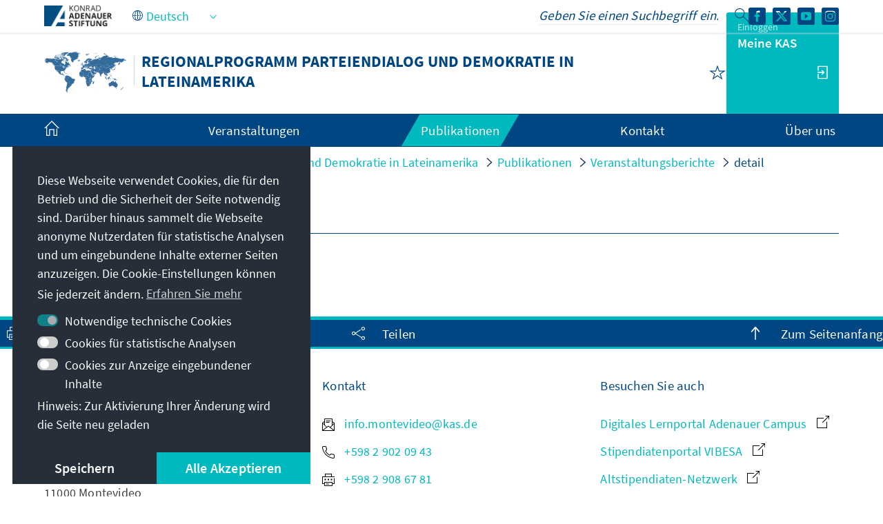

--- FILE ---
content_type: text/html;charset=UTF-8
request_url: https://www.kas.de/de/web/parteien-lateinamerika/veranstaltungsberichte/detail/-/content/diplomado-virtual-comunicacion-politica-v1
body_size: 20067
content:
































	
		
			<!DOCTYPE html>
<!-- no tiles title -->
<html class="ltr" dir="ltr" lang="de-DE">
<head>
<title>detail - Regionalprogramm Parteiendialog und Demokratie in Lateinamerika - Konrad-Adenauer-Stiftung</title>
<meta content="initial-scale=1.0, width=device-width, viewport-fit=cover" name="viewport" />
<meta property="og:title" content="detail - Konrad-Adenauer-Stiftung e.V." />
<meta name="Description" content="Konrad-Adenauer-Stiftung e.V." />
<meta property="og:locale:alternate" content="es_ES" />
<meta property="og:locale" content="de_DE" />
<meta property="twitter:description" content="Konrad-Adenauer-Stiftung e.V." />
<meta property="twitter:title" content="detail - Konrad-Adenauer-Stiftung e.V." />
<meta property="og:image" content="https://www.kas.de/o/kas-de-theme/images/kas_logo_socialmediaquadrat.png" />
<meta property="og:image:alt" content="KAS Logo" />
<meta property="og:image:type" content="image/png" />
<meta property="og:image:width" content="360" />
<meta property="og:image:height" content="360" />
<meta property="og:url" content="https://www.kas.de/de/web/parteien-lateinamerika/veranstaltungsberichte/detail" />
<meta name="twitter:card" content="summary_large_image" />
<meta property="og:description" content="Konrad-Adenauer-Stiftung e.V." />
<meta property="og:site_name" content="Regionalprogramm Parteiendialog und Demokratie in Lateinamerika" />
<script src="https://www.kas.de/o/kas-de-theme/js/jquery-3.5.1.min.js?browserId=chrome&amp;minifierType=js&amp;languageId=de_DE&amp;t=1765271512000" type="text/javascript"></script>
<link rel="icon" type="image/png" href="https://www.kas.de/o/kas-de-theme/images/favicons/favicon-96x96.png" sizes="96x96">
<link rel="icon" type="image/png" href="https://www.kas.de/o/kas-de-theme/images/favicons/favicon-32x32.png" sizes="32x32">
<link rel="icon" type="image/png" href="https://www.kas.de/o/kas-de-theme/images/favicons/favicon-16x16.png" sizes="16x16">
<!-- apple icons -->
<link rel="apple-touch-icon" sizes="180x180" href="https://www.kas.de/o/kas-de-theme/images/favicons/apple-icon-180x180.png">
<link rel="apple-touch-icon" sizes="152x152" href="https://www.kas.de/o/kas-de-theme/images/favicons/apple-icon-152x152.png">
<link rel="apple-touch-icon" sizes="144x144" href="https://www.kas.de/o/kas-de-theme/images/favicons/apple-icon-144x144.png">
<link rel="apple-touch-icon" sizes="120x120" href="https://www.kas.de/o/kas-de-theme/images/favicons/apple-icon-120x120.png">
<link rel="apple-touch-icon" sizes="114x114" href="https://www.kas.de/o/kas-de-theme/images/favicons/apple-icon-114x114.png">
<link rel="apple-touch-icon" sizes="76x76" href="https://www.kas.de/o/kas-de-theme/images/favicons/apple-icon-76x76.png">
<link rel="apple-touch-icon" sizes="72x72" href="https://www.kas.de/o/kas-de-theme/images/favicons/apple-icon-72x72.png">
<link rel="apple-touch-icon" sizes="60x60" href="https://www.kas.de/o/kas-de-theme/images/favicons/apple-icon-60x60.png">
<link rel="apple-touch-icon" sizes="57x57" href="https://www.kas.de/o/kas-de-theme/images/favicons/apple-icon-57x57.png">
<!-- android icons -->
<link rel="manifest" href="https://www.kas.de/o/kas-de-theme/images/favicons/manifest.json" crossorigin="use-credentials">
<!-- microsoft icons -->
<meta name="msapplication-config" content="https://www.kas.de/o/kas-de-theme/images/favicons/browserconfig.xml">
<meta name="msapplication-TileImage" content="https://www.kas.de/o/kas-de-theme/images/favicons/ms-icon-144x144.png">
<meta name="msapplication-TileColor" content="#ffffff">
<link rel="stylesheet" href="https://www.kas.de/o/kas-de-theme/css/print.css" type="text/css" media="print" />
<link rel="stylesheet" href="/o/kas-vue-frontend/style.css" type="text/css" />
<meta content="text/html; charset=UTF-8" http-equiv="content-type" />
<meta content="detail" lang="de-DE" name="description" />
<script type="importmap">{"imports":{"@clayui/breadcrumb":"/o/frontend-taglib-clay/__liferay__/exports/@clayui$breadcrumb.js","react-dom":"/o/frontend-js-react-web/__liferay__/exports/react-dom.js","@clayui/charts":"/o/frontend-taglib-clay/__liferay__/exports/@clayui$charts.js","@clayui/empty-state":"/o/frontend-taglib-clay/__liferay__/exports/@clayui$empty-state.js","@clayui/navigation-bar":"/o/frontend-taglib-clay/__liferay__/exports/@clayui$navigation-bar.js","react":"/o/frontend-js-react-web/__liferay__/exports/react.js","react-dom-16":"/o/frontend-js-react-web/__liferay__/exports/react-dom-16.js","@clayui/icon":"/o/frontend-taglib-clay/__liferay__/exports/@clayui$icon.js","@clayui/table":"/o/frontend-taglib-clay/__liferay__/exports/@clayui$table.js","@clayui/slider":"/o/frontend-taglib-clay/__liferay__/exports/@clayui$slider.js","@clayui/multi-select":"/o/frontend-taglib-clay/__liferay__/exports/@clayui$multi-select.js","@clayui/nav":"/o/frontend-taglib-clay/__liferay__/exports/@clayui$nav.js","@clayui/provider":"/o/frontend-taglib-clay/__liferay__/exports/@clayui$provider.js","@clayui/panel":"/o/frontend-taglib-clay/__liferay__/exports/@clayui$panel.js","@clayui/list":"/o/frontend-taglib-clay/__liferay__/exports/@clayui$list.js","@liferay/dynamic-data-mapping-form-field-type":"/o/dynamic-data-mapping-form-field-type/__liferay__/index.js","@clayui/date-picker":"/o/frontend-taglib-clay/__liferay__/exports/@clayui$date-picker.js","@clayui/label":"/o/frontend-taglib-clay/__liferay__/exports/@clayui$label.js","@liferay/frontend-js-api/data-set":"/o/frontend-js-dependencies-web/__liferay__/exports/@liferay$js-api$data-set.js","@clayui/core":"/o/frontend-taglib-clay/__liferay__/exports/@clayui$core.js","@clayui/pagination-bar":"/o/frontend-taglib-clay/__liferay__/exports/@clayui$pagination-bar.js","@clayui/layout":"/o/frontend-taglib-clay/__liferay__/exports/@clayui$layout.js","@clayui/multi-step-nav":"/o/frontend-taglib-clay/__liferay__/exports/@clayui$multi-step-nav.js","@liferay/frontend-js-api":"/o/frontend-js-dependencies-web/__liferay__/exports/@liferay$js-api.js","@clayui/toolbar":"/o/frontend-taglib-clay/__liferay__/exports/@clayui$toolbar.js","@clayui/badge":"/o/frontend-taglib-clay/__liferay__/exports/@clayui$badge.js","react-dom-18":"/o/frontend-js-react-web/__liferay__/exports/react-dom-18.js","@clayui/link":"/o/frontend-taglib-clay/__liferay__/exports/@clayui$link.js","@clayui/card":"/o/frontend-taglib-clay/__liferay__/exports/@clayui$card.js","@clayui/tooltip":"/o/frontend-taglib-clay/__liferay__/exports/@clayui$tooltip.js","@clayui/button":"/o/frontend-taglib-clay/__liferay__/exports/@clayui$button.js","@clayui/tabs":"/o/frontend-taglib-clay/__liferay__/exports/@clayui$tabs.js","@clayui/sticker":"/o/frontend-taglib-clay/__liferay__/exports/@clayui$sticker.js","@clayui/form":"/o/frontend-taglib-clay/__liferay__/exports/@clayui$form.js","@clayui/popover":"/o/frontend-taglib-clay/__liferay__/exports/@clayui$popover.js","@clayui/shared":"/o/frontend-taglib-clay/__liferay__/exports/@clayui$shared.js","@clayui/localized-input":"/o/frontend-taglib-clay/__liferay__/exports/@clayui$localized-input.js","@clayui/modal":"/o/frontend-taglib-clay/__liferay__/exports/@clayui$modal.js","@clayui/color-picker":"/o/frontend-taglib-clay/__liferay__/exports/@clayui$color-picker.js","@clayui/pagination":"/o/frontend-taglib-clay/__liferay__/exports/@clayui$pagination.js","@clayui/autocomplete":"/o/frontend-taglib-clay/__liferay__/exports/@clayui$autocomplete.js","@clayui/management-toolbar":"/o/frontend-taglib-clay/__liferay__/exports/@clayui$management-toolbar.js","@clayui/time-picker":"/o/frontend-taglib-clay/__liferay__/exports/@clayui$time-picker.js","@clayui/upper-toolbar":"/o/frontend-taglib-clay/__liferay__/exports/@clayui$upper-toolbar.js","@clayui/loading-indicator":"/o/frontend-taglib-clay/__liferay__/exports/@clayui$loading-indicator.js","@clayui/drop-down":"/o/frontend-taglib-clay/__liferay__/exports/@clayui$drop-down.js","@clayui/data-provider":"/o/frontend-taglib-clay/__liferay__/exports/@clayui$data-provider.js","@liferay/language/":"/o/js/language/","@clayui/css":"/o/frontend-taglib-clay/__liferay__/exports/@clayui$css.js","@clayui/alert":"/o/frontend-taglib-clay/__liferay__/exports/@clayui$alert.js","@clayui/progress-bar":"/o/frontend-taglib-clay/__liferay__/exports/@clayui$progress-bar.js","react-16":"/o/frontend-js-react-web/__liferay__/exports/react-16.js","react-18":"/o/frontend-js-react-web/__liferay__/exports/react-18.js"},"scopes":{}}</script><script data-senna-track="temporary">var Liferay = window.Liferay || {};Liferay.Icons = Liferay.Icons || {};Liferay.Icons.controlPanelSpritemap = 'https://www.kas.de/o/admin-theme/images/clay/icons.svg'; Liferay.Icons.spritemap = 'https://www.kas.de/o/kas-de-theme/images/clay/icons.svg';</script>
<script data-senna-track="permanent" type="text/javascript">window.Liferay = window.Liferay || {}; window.Liferay.CSP = {nonce: ''};</script>
<script data-senna-track="permanent" src="/combo?browserId=chrome&minifierType=js&languageId=de_DE&t=1765271527905&/o/frontend-js-jquery-web/jquery/jquery.min.js&/o/frontend-js-jquery-web/jquery/init.js&/o/frontend-js-jquery-web/jquery/ajax.js&/o/frontend-js-jquery-web/jquery/bootstrap.bundle.min.js&/o/frontend-js-jquery-web/jquery/collapsible_search.js&/o/frontend-js-jquery-web/jquery/fm.js&/o/frontend-js-jquery-web/jquery/form.js&/o/frontend-js-jquery-web/jquery/popper.min.js&/o/frontend-js-jquery-web/jquery/side_navigation.js" type="text/javascript"></script>
<link data-senna-track="temporary" href="https://www.kas.de/es/web/parteien-lateinamerika/veranstaltungsberichte/detail/-/content/diplomado-virtual-comunicacion-politica-v1" rel="canonical" />
<link data-senna-track="temporary" href="https://www.kas.de/es/web/parteien-lateinamerika/veranstaltungsberichte/detail/-/content/diplomado-virtual-comunicacion-politica-v1" hreflang="es-ES" rel="alternate" />
<link data-senna-track="temporary" href="https://www.kas.de/de/web/parteien-lateinamerika/veranstaltungsberichte/detail/-/content/diplomado-virtual-comunicacion-politica-v1" hreflang="de-DE" rel="alternate" />
<link data-senna-track="temporary" href="https://www.kas.de/es/web/parteien-lateinamerika/veranstaltungsberichte/detail/-/content/diplomado-virtual-comunicacion-politica-v1" hreflang="x-default" rel="alternate" />
<link href="https://www.kas.de/o/kas-de-theme/images/favicon.ico" rel="apple-touch-icon" />
<link href="https://www.kas.de/o/kas-de-theme/images/favicon.ico" rel="icon" />
<link class="lfr-css-file" data-senna-track="temporary" href="https://www.kas.de/o/kas-de-theme/css/clay.css?browserId=chrome&amp;themeId=kas_WAR_kasdetheme&amp;minifierType=css&amp;languageId=de_DE&amp;t=1765271512000" id="liferayAUICSS" rel="stylesheet" type="text/css" />
<link href="/combo?browserId=chrome&amp;minifierType=css&amp;themeId=kas_WAR_kasdetheme&amp;languageId=de_DE&amp;com_liferay_asset_publisher_web_portlet_AssetPublisherPortlet_INSTANCE_ADT_FOOTER_01:%2Fo%2Fasset-publisher-web%2Fcss%2Fmain.css&amp;com_liferay_product_navigation_product_menu_web_portlet_ProductMenuPortlet:%2Fo%2Fproduct-navigation-product-menu-web%2Fcss%2Fmain.css&amp;com_liferay_product_navigation_user_personal_bar_web_portlet_ProductNavigationUserPersonalBarPortlet:%2Fo%2Fproduct-navigation-user-personal-bar-web%2Fcss%2Fmain.css&amp;com_liferay_site_navigation_menu_web_portlet_SiteNavigationMenuPortlet_INSTANCE_kas_footer_navigation:%2Fo%2Fsite-navigation-menu-web%2Fcss%2Fmain.css&amp;de_usu_kas_CommentPortlet_INSTANCE_PUB_COMMENTS:%2Fo%2Fde.usu.kas.portlet.comment%2Fcss%2Fmain.css&amp;t=1765271512000" rel="stylesheet" type="text/css"
data-senna-track="temporary" id="2490660b" />
<script type="text/javascript" data-senna-track="temporary">
// <![CDATA[
var Liferay = Liferay || {};
Liferay.Browser = {
acceptsGzip: function () {
return true;
},
getMajorVersion: function () {
return 131.0;
},
getRevision: function () {
return '537.36';
},
getVersion: function () {
return '131.0';
},
isAir: function () {
return false;
},
isChrome: function () {
return true;
},
isEdge: function () {
return false;
},
isFirefox: function () {
return false;
},
isGecko: function () {
return true;
},
isIe: function () {
return false;
},
isIphone: function () {
return false;
},
isLinux: function () {
return false;
},
isMac: function () {
return true;
},
isMobile: function () {
return false;
},
isMozilla: function () {
return false;
},
isOpera: function () {
return false;
},
isRtf: function () {
return true;
},
isSafari: function () {
return true;
},
isSun: function () {
return false;
},
isWebKit: function () {
return true;
},
isWindows: function () {
return false;
}
};
Liferay.Data = Liferay.Data || {};
Liferay.Data.ICONS_INLINE_SVG = true;
Liferay.Data.NAV_SELECTOR = '#navigation';
Liferay.Data.NAV_SELECTOR_MOBILE = '#navigationCollapse';
Liferay.Data.isCustomizationView = function () {
return false;
};
Liferay.Data.notices = [
];
(function () {
var available = {};
var direction = {};
available['de_DE'] = 'Deutsch\x20\x28Deutschland\x29';
direction['de_DE'] = 'ltr';
available['ar_SA'] = 'Arabisch\x20\x28Saudi-Arabien\x29';
direction['ar_SA'] = 'rtl';
available['be_BY'] = 'Belarussisch\x20\x28Belarus\x29';
direction['be_BY'] = 'ltr';
available['bg_BG'] = 'Bulgarisch\x20\x28Bulgarien\x29';
direction['bg_BG'] = 'ltr';
available['bs_BA'] = 'Bosnisch\x20\x28Bosnien\x20und\x20Herzegowina\x29';
direction['bs_BA'] = 'ltr';
available['cs_CZ'] = 'Tschechisch\x20\x28Tschechien\x29';
direction['cs_CZ'] = 'ltr';
available['el_GR'] = 'Griechisch\x20\x28Griechenland\x29';
direction['el_GR'] = 'ltr';
available['en_US'] = 'Englisch\x20\x28Vereinigte\x20Staaten\x29';
direction['en_US'] = 'ltr';
available['es_ES'] = 'Spanisch\x20\x28Spanien\x29';
direction['es_ES'] = 'ltr';
available['et_EE'] = 'Estnisch\x20\x28Estland\x29';
direction['et_EE'] = 'ltr';
available['fr_FR'] = 'Französisch\x20\x28Frankreich\x29';
direction['fr_FR'] = 'ltr';
available['he_IL'] = 'Hebräisch\x20\x28Israel\x29';
direction['he_IL'] = 'rtl';
available['hi_IN'] = 'Hindi\x20\x28Indien\x29';
direction['hi_IN'] = 'ltr';
available['hr_HR'] = 'Kroatisch\x20\x28Kroatien\x29';
direction['hr_HR'] = 'ltr';
available['hu_HU'] = 'Ungarisch\x20\x28Ungarn\x29';
direction['hu_HU'] = 'ltr';
available['hy_AM'] = 'Armenisch\x20\x28Armenien\x29';
direction['hy_AM'] = 'ltr';
available['id_ID'] = 'Indonesisch\x20\x28Indonesien\x29';
direction['id_ID'] = 'ltr';
available['it_IT'] = 'Italienisch\x20\x28Italien\x29';
direction['it_IT'] = 'ltr';
available['ja_JP'] = 'Japanisch\x20\x28Japan\x29';
direction['ja_JP'] = 'ltr';
available['ka_GE'] = 'Georgisch\x20\x28Georgien\x29';
direction['ka_GE'] = 'ltr';
available['kk_KZ'] = 'Kasachisch\x20\x28Kasachstan\x29';
direction['kk_KZ'] = 'ltr';
available['ko_KP'] = 'Koreanisch\x20\x28Nordkorea\x29';
direction['ko_KP'] = 'ltr';
available['mk_MK'] = 'Mazedonisch\x20\x28Nordmazedonien\x29';
direction['mk_MK'] = 'ltr';
available['mn_MN'] = 'Mongolisch\x20\x28Mongolei\x29';
direction['mn_MN'] = 'ltr';
available['nl_NL'] = 'Niederländisch\x20\x28Niederlande\x29';
direction['nl_NL'] = 'ltr';
available['no_NO'] = 'Norwegisch\x20\x28Norwegen\x29';
direction['no_NO'] = 'ltr';
available['pl_PL'] = 'Polnisch\x20\x28Polen\x29';
direction['pl_PL'] = 'ltr';
available['pt_PT'] = 'Portugiesisch\x20\x28Portugal\x29';
direction['pt_PT'] = 'ltr';
available['ro_RO'] = 'Rumänisch\x20\x28Rumänien\x29';
direction['ro_RO'] = 'ltr';
available['ru_RU'] = 'Russisch\x20\x28Russland\x29';
direction['ru_RU'] = 'ltr';
available['sk_SK'] = 'Slowakisch\x20\x28Slowakei\x29';
direction['sk_SK'] = 'ltr';
available['sq_AL'] = 'Albanisch\x20\x28Albanien\x29';
direction['sq_AL'] = 'ltr';
available['sr_RS'] = 'Serbisch\x20\x28Serbien\x29';
direction['sr_RS'] = 'ltr';
available['sv_SE'] = 'Schwedisch\x20\x28Schweden\x29';
direction['sv_SE'] = 'ltr';
available['th_TH'] = 'Thailändisch\x20\x28Thailand\x29';
direction['th_TH'] = 'ltr';
available['tr_TR'] = 'Türkisch\x20\x28Türkei\x29';
direction['tr_TR'] = 'ltr';
available['uk_UA'] = 'Ukrainisch\x20\x28Ukraine\x29';
direction['uk_UA'] = 'ltr';
available['vi_VN'] = 'Vietnamesisch\x20\x28Vietnam\x29';
direction['vi_VN'] = 'ltr';
available['zh_CN'] = 'Chinesisch\x20\x28China\x29';
direction['zh_CN'] = 'ltr';
let _cache = {};
if (Liferay && Liferay.Language && Liferay.Language._cache) {
_cache = Liferay.Language._cache;
}
Liferay.Language = {
_cache,
available,
direction,
get: function(key) {
let value = Liferay.Language._cache[key];
if (value === undefined) {
value = key;
}
return value;
}
};
})();
var featureFlags = {"LPD-10964":false,"LPD-37927":false,"LPD-10889":false,"LPS-193884":false,"LPD-30371":false,"LPD-11131":true,"LPS-178642":false,"LPS-193005":false,"LPD-31789":false,"LPD-10562":false,"LPD-11212":false,"COMMERCE-8087":false,"LPD-39304":true,"LPD-13311":true,"LRAC-10757":false,"LPD-35941":false,"LPS-180090":false,"LPS-178052":false,"LPD-21414":false,"LPS-185892":false,"LPS-186620":false,"LPD-40533":true,"LPD-40534":true,"LPS-184404":false,"LPD-40530":true,"LPD-20640":false,"LPS-198183":false,"LPD-38869":true,"LPD-35678":false,"LPD-6378":false,"LPS-153714":false,"LPD-11848":false,"LPS-170670":false,"LPD-7822":false,"LPS-169981":false,"LPD-21926":false,"LPS-177027":false,"LPD-37531":false,"LPD-11003":false,"LPD-36446":false,"LPD-39437":false,"LPS-135430":false,"LPD-20556":false,"LPD-45276":false,"LPS-134060":false,"LPS-164563":false,"LPD-32050":false,"LPS-122920":false,"LPS-199086":false,"LPD-35128":false,"LPD-10588":false,"LPD-13778":true,"LPD-11313":false,"LPD-6368":false,"LPD-34594":false,"LPS-202104":false,"LPD-19955":false,"LPD-35443":false,"LPD-39967":false,"LPD-11235":false,"LPD-11232":false,"LPS-196935":true,"LPD-43542":false,"LPS-176691":false,"LPS-197909":false,"LPD-29516":false,"COMMERCE-8949":false,"LPD-11228":false,"LPS-153813":false,"LPD-17809":false,"COMMERCE-13024":false,"LPS-165482":false,"LPS-193551":false,"LPS-197477":false,"LPS-174816":false,"LPS-186360":false,"LPD-30204":false,"LPD-32867":false,"LPS-153332":false,"LPD-35013":false,"LPS-179669":false,"LPS-174417":false,"LPD-44091":true,"LPD-31212":false,"LPD-18221":false,"LPS-155284":false,"LRAC-15017":false,"LPD-19870":false,"LPS-200108":false,"LPD-20131":false,"LPS-159643":false,"LPS-129412":false,"LPS-169837":false,"LPD-20379":false};
Liferay.FeatureFlags = Object.keys(featureFlags).reduce(
(acc, key) => ({
...acc, [key]: featureFlags[key] === 'true' || featureFlags[key] === true
}), {}
);
Liferay.PortletKeys = {
DOCUMENT_LIBRARY: 'com_liferay_document_library_web_portlet_DLPortlet',
DYNAMIC_DATA_MAPPING: 'com_liferay_dynamic_data_mapping_web_portlet_DDMPortlet',
ITEM_SELECTOR: 'com_liferay_item_selector_web_portlet_ItemSelectorPortlet'
};
Liferay.PropsValues = {
JAVASCRIPT_SINGLE_PAGE_APPLICATION_TIMEOUT: 0,
UPLOAD_SERVLET_REQUEST_IMPL_MAX_SIZE: 104857600
};
Liferay.ThemeDisplay = {
getLayoutId: function () {
return '11';
},
getLayoutRelativeControlPanelURL: function () {
return '/de/group/parteien-lateinamerika/~/control_panel/manage';
},
getLayoutRelativeURL: function () {
return '/de/web/parteien-lateinamerika/veranstaltungsberichte/detail';
},
getLayoutURL: function () {
return 'https://www.kas.de/de/web/parteien-lateinamerika/veranstaltungsberichte/detail';
},
getParentLayoutId: function () {
return '10';
},
isControlPanel: function () {
return false;
},
isPrivateLayout: function () {
return 'false';
},
isVirtualLayout: function () {
return false;
},
getBCP47LanguageId: function () {
return 'de-DE';
},
getCanonicalURL: function () {
return 'https\x3a\x2f\x2fwww\x2ekas\x2ede\x2fes\x2fweb\x2fparteien-lateinamerika\x2fveranstaltungsberichte\x2fdetail\x2f-\x2fcontent\x2fdiplomado-virtual-comunicacion-politica-v1';
},
getCDNBaseURL: function () {
return 'https://www.kas.de';
},
getCDNDynamicResourcesHost: function () {
return '';
},
getCDNHost: function () {
return '';
},
getCompanyGroupId: function () {
return '252047';
},
getCompanyId: function () {
return '252001';
},
getDefaultLanguageId: function () {
return 'es_ES';
},
getDoAsUserIdEncoded: function () {
return '';
},
getLanguageId: function () {
return 'de_DE';
},
getParentGroupId: function () {
return '285099';
},
getPathContext: function () {
return '';
},
getPathImage: function () {
return '/image';
},
getPathJavaScript: function () {
return '/o/frontend-js-web';
},
getPathMain: function () {
return '/de/c';
},
getPathThemeImages: function () {
return 'https://www.kas.de/o/kas-de-theme/images';
},
getPathThemeRoot: function () {
return '/o/kas-de-theme';
},
getPlid: function () {
return '285269';
},
getPortalURL: function () {
return 'https://www.kas.de';
},
getRealUserId: function () {
return '252004';
},
getRemoteAddr: function () {
return '195.30.23.129';
},
getRemoteHost: function () {
return '195.30.23.129';
},
getScopeGroupId: function () {
return '285099';
},
getScopeGroupIdOrLiveGroupId: function () {
return '285099';
},
getSessionId: function () {
return '';
},
getSiteAdminURL: function () {
return 'https://www.kas.de/group/parteien-lateinamerika/~/control_panel/manage?p_p_lifecycle=0&p_p_state=maximized&p_p_mode=view';
},
getSiteGroupId: function () {
return '285099';
},
getTimeZone: function() {
return 'UTC';
},
getURLControlPanel: function() {
return '/de/group/control_panel?refererPlid=285269';
},
getURLHome: function () {
return 'https\x3a\x2f\x2fwww\x2ekas\x2ede\x2fweb\x2fguest';
},
getUserEmailAddress: function () {
return '';
},
getUserId: function () {
return '252004';
},
getUserName: function () {
return '';
},
isAddSessionIdToURL: function () {
return false;
},
isImpersonated: function () {
return false;
},
isSignedIn: function () {
return false;
},
isStagedPortlet: function () {
return false;
},
isStateExclusive: function () {
return false;
},
isStateMaximized: function () {
return false;
},
isStatePopUp: function () {
return false;
}
};
var themeDisplay = Liferay.ThemeDisplay;
Liferay.AUI = {
getCombine: function () {
return true;
},
getComboPath: function () {
return '/combo/?browserId=chrome&minifierType=&languageId=de_DE&t=1765271523187&';
},
getDateFormat: function () {
return '%d.%m.%Y';
},
getEditorCKEditorPath: function () {
return '/o/frontend-editor-ckeditor-web';
},
getFilter: function () {
var filter = 'raw';
filter = 'min';
return filter;
},
getFilterConfig: function () {
var instance = this;
var filterConfig = null;
if (!instance.getCombine()) {
filterConfig = {
replaceStr: '.js' + instance.getStaticResourceURLParams(),
searchExp: '\\.js$'
};
}
return filterConfig;
},
getJavaScriptRootPath: function () {
return '/o/frontend-js-web';
},
getPortletRootPath: function () {
return '/html/portlet';
},
getStaticResourceURLParams: function () {
return '?browserId=chrome&minifierType=&languageId=de_DE&t=1765271523187';
}
};
Liferay.authToken = 'BTYVFQhi';
Liferay.currentURL = '\x2fde\x2fweb\x2fparteien-lateinamerika\x2fveranstaltungsberichte\x2fdetail\x2f-\x2fcontent\x2fdiplomado-virtual-comunicacion-politica-v1';
Liferay.currentURLEncoded = '\x252Fde\x252Fweb\x252Fparteien-lateinamerika\x252Fveranstaltungsberichte\x252Fdetail\x252F-\x252Fcontent\x252Fdiplomado-virtual-comunicacion-politica-v1';
// ]]>
</script>
<script data-senna-track="temporary" type="text/javascript">window.__CONFIG__= {basePath: '',combine: true, defaultURLParams: null, explainResolutions: false, exposeGlobal: false, logLevel: 'warn', moduleType: 'module', namespace:'Liferay', nonce: '', reportMismatchedAnonymousModules: 'warn', resolvePath: '/o/js_resolve_modules', url: '/combo/?browserId=chrome&minifierType=js&languageId=de_DE&t=1765271523187&', waitTimeout: 60000};</script><script data-senna-track="permanent" src="/o/frontend-js-loader-modules-extender/loader.js?&mac=9WaMmhziBCkScHZwrrVcOR7VZF4=&browserId=chrome&languageId=de_DE&minifierType=js" type="text/javascript"></script><script data-senna-track="permanent" src="/combo?browserId=chrome&minifierType=js&languageId=de_DE&t=1765271523187&/o/frontend-js-aui-web/aui/aui/aui-min.js&/o/frontend-js-aui-web/liferay/modules.js&/o/frontend-js-aui-web/liferay/aui_sandbox.js&/o/frontend-js-aui-web/aui/attribute-base/attribute-base-min.js&/o/frontend-js-aui-web/aui/attribute-complex/attribute-complex-min.js&/o/frontend-js-aui-web/aui/attribute-core/attribute-core-min.js&/o/frontend-js-aui-web/aui/attribute-observable/attribute-observable-min.js&/o/frontend-js-aui-web/aui/attribute-extras/attribute-extras-min.js&/o/frontend-js-aui-web/aui/event-custom-base/event-custom-base-min.js&/o/frontend-js-aui-web/aui/event-custom-complex/event-custom-complex-min.js&/o/frontend-js-aui-web/aui/oop/oop-min.js&/o/frontend-js-aui-web/aui/aui-base-lang/aui-base-lang-min.js&/o/frontend-js-aui-web/liferay/dependency.js&/o/frontend-js-aui-web/liferay/util.js&/o/oauth2-provider-web/js/liferay.js&/o/frontend-js-web/liferay/dom_task_runner.js&/o/frontend-js-web/liferay/events.js&/o/frontend-js-web/liferay/lazy_load.js&/o/frontend-js-web/liferay/liferay.js&/o/frontend-js-web/liferay/global.bundle.js&/o/frontend-js-web/liferay/portlet.js&/o/frontend-js-web/liferay/workflow.js" type="text/javascript"></script>
<script data-senna-track="temporary" type="text/javascript">window.Liferay = Liferay || {}; window.Liferay.OAuth2 = {getAuthorizeURL: function() {return 'https://www.kas.de/o/oauth2/authorize';}, getBuiltInRedirectURL: function() {return 'https://www.kas.de/o/oauth2/redirect';}, getIntrospectURL: function() { return 'https://www.kas.de/o/oauth2/introspect';}, getTokenURL: function() {return 'https://www.kas.de/o/oauth2/token';}, getUserAgentApplication: function(externalReferenceCode) {return Liferay.OAuth2._userAgentApplications[externalReferenceCode];}, _userAgentApplications: {}}</script><script data-senna-track="temporary" type="text/javascript">try {var MODULE_MAIN='frontend-editor-alloyeditor-web@5.0.56/index';var MODULE_PATH='/o/frontend-editor-alloyeditor-web';/**
* SPDX-FileCopyrightText: (c) 2000 Liferay, Inc. https://liferay.com
* SPDX-License-Identifier: LGPL-2.1-or-later OR LicenseRef-Liferay-DXP-EULA-2.0.0-2023-06
*/
(function () {
AUI().applyConfig({
groups: {
alloyeditor: {
base: MODULE_PATH + '/js/legacy/',
combine: Liferay.AUI.getCombine(),
filter: Liferay.AUI.getFilterConfig(),
modules: {
'liferay-alloy-editor': {
path: 'alloyeditor.js',
requires: [
'aui-component',
'liferay-portlet-base',
'timers',
],
},
'liferay-alloy-editor-source': {
path: 'alloyeditor_source.js',
requires: [
'aui-debounce',
'liferay-fullscreen-source-editor',
'liferay-source-editor',
'plugin',
],
},
},
root: MODULE_PATH + '/js/legacy/',
},
},
});
})();
} catch(error) {console.error(error);}try {var MODULE_MAIN='@liferay/frontend-js-react-web@5.0.54/index';var MODULE_PATH='/o/frontend-js-react-web';/**
* SPDX-FileCopyrightText: (c) 2000 Liferay, Inc. https://liferay.com
* SPDX-License-Identifier: LGPL-2.1-or-later OR LicenseRef-Liferay-DXP-EULA-2.0.0-2023-06
*/
(function () {
AUI().applyConfig({
groups: {
react: {
// eslint-disable-next-line
mainModule: MODULE_MAIN,
},
},
});
})();
} catch(error) {console.error(error);}try {var MODULE_MAIN='portal-search-web@6.0.148/index';var MODULE_PATH='/o/portal-search-web';/**
* SPDX-FileCopyrightText: (c) 2000 Liferay, Inc. https://liferay.com
* SPDX-License-Identifier: LGPL-2.1-or-later OR LicenseRef-Liferay-DXP-EULA-2.0.0-2023-06
*/
(function () {
AUI().applyConfig({
groups: {
search: {
base: MODULE_PATH + '/js/',
combine: Liferay.AUI.getCombine(),
filter: Liferay.AUI.getFilterConfig(),
modules: {
'liferay-search-custom-range-facet': {
path: 'custom_range_facet.js',
requires: ['aui-form-validator'],
},
},
root: MODULE_PATH + '/js/',
},
},
});
})();
} catch(error) {console.error(error);}try {var MODULE_MAIN='@liferay/document-library-web@6.0.198/index';var MODULE_PATH='/o/document-library-web';/**
* SPDX-FileCopyrightText: (c) 2000 Liferay, Inc. https://liferay.com
* SPDX-License-Identifier: LGPL-2.1-or-later OR LicenseRef-Liferay-DXP-EULA-2.0.0-2023-06
*/
(function () {
AUI().applyConfig({
groups: {
dl: {
base: MODULE_PATH + '/js/legacy/',
combine: Liferay.AUI.getCombine(),
filter: Liferay.AUI.getFilterConfig(),
modules: {
'document-library-upload-component': {
path: 'DocumentLibraryUpload.js',
requires: [
'aui-component',
'aui-data-set-deprecated',
'aui-overlay-manager-deprecated',
'aui-overlay-mask-deprecated',
'aui-parse-content',
'aui-progressbar',
'aui-template-deprecated',
'liferay-search-container',
'querystring-parse-simple',
'uploader',
],
},
},
root: MODULE_PATH + '/js/legacy/',
},
},
});
})();
} catch(error) {console.error(error);}try {var MODULE_MAIN='@liferay/frontend-js-state-web@1.0.30/index';var MODULE_PATH='/o/frontend-js-state-web';/**
* SPDX-FileCopyrightText: (c) 2000 Liferay, Inc. https://liferay.com
* SPDX-License-Identifier: LGPL-2.1-or-later OR LicenseRef-Liferay-DXP-EULA-2.0.0-2023-06
*/
(function () {
AUI().applyConfig({
groups: {
state: {
// eslint-disable-next-line
mainModule: MODULE_MAIN,
},
},
});
})();
} catch(error) {console.error(error);}try {var MODULE_MAIN='dynamic-data-mapping-web@5.0.115/index';var MODULE_PATH='/o/dynamic-data-mapping-web';/**
* SPDX-FileCopyrightText: (c) 2000 Liferay, Inc. https://liferay.com
* SPDX-License-Identifier: LGPL-2.1-or-later OR LicenseRef-Liferay-DXP-EULA-2.0.0-2023-06
*/
(function () {
const LiferayAUI = Liferay.AUI;
AUI().applyConfig({
groups: {
ddm: {
base: MODULE_PATH + '/js/legacy/',
combine: Liferay.AUI.getCombine(),
filter: LiferayAUI.getFilterConfig(),
modules: {
'liferay-ddm-form': {
path: 'ddm_form.js',
requires: [
'aui-base',
'aui-datatable',
'aui-datatype',
'aui-image-viewer',
'aui-parse-content',
'aui-set',
'aui-sortable-list',
'json',
'liferay-form',
'liferay-map-base',
'liferay-translation-manager',
'liferay-util-window',
],
},
'liferay-portlet-dynamic-data-mapping': {
condition: {
trigger: 'liferay-document-library',
},
path: 'main.js',
requires: [
'arraysort',
'aui-form-builder-deprecated',
'aui-form-validator',
'aui-map',
'aui-text-unicode',
'json',
'liferay-menu',
'liferay-translation-manager',
'liferay-util-window',
'text',
],
},
'liferay-portlet-dynamic-data-mapping-custom-fields': {
condition: {
trigger: 'liferay-document-library',
},
path: 'custom_fields.js',
requires: ['liferay-portlet-dynamic-data-mapping'],
},
},
root: MODULE_PATH + '/js/legacy/',
},
},
});
})();
} catch(error) {console.error(error);}try {var MODULE_MAIN='staging-processes-web@5.0.65/index';var MODULE_PATH='/o/staging-processes-web';/**
* SPDX-FileCopyrightText: (c) 2000 Liferay, Inc. https://liferay.com
* SPDX-License-Identifier: LGPL-2.1-or-later OR LicenseRef-Liferay-DXP-EULA-2.0.0-2023-06
*/
(function () {
AUI().applyConfig({
groups: {
stagingprocessesweb: {
base: MODULE_PATH + '/js/legacy/',
combine: Liferay.AUI.getCombine(),
filter: Liferay.AUI.getFilterConfig(),
modules: {
'liferay-staging-processes-export-import': {
path: 'main.js',
requires: [
'aui-datatype',
'aui-dialog-iframe-deprecated',
'aui-modal',
'aui-parse-content',
'aui-toggler',
'liferay-portlet-base',
'liferay-util-window',
],
},
},
root: MODULE_PATH + '/js/legacy/',
},
},
});
})();
} catch(error) {console.error(error);}try {var MODULE_MAIN='calendar-web@5.0.105/index';var MODULE_PATH='/o/calendar-web';/**
* SPDX-FileCopyrightText: (c) 2000 Liferay, Inc. https://liferay.com
* SPDX-License-Identifier: LGPL-2.1-or-later OR LicenseRef-Liferay-DXP-EULA-2.0.0-2023-06
*/
(function () {
AUI().applyConfig({
groups: {
calendar: {
base: MODULE_PATH + '/js/legacy/',
combine: Liferay.AUI.getCombine(),
filter: Liferay.AUI.getFilterConfig(),
modules: {
'liferay-calendar-a11y': {
path: 'calendar_a11y.js',
requires: ['calendar'],
},
'liferay-calendar-container': {
path: 'calendar_container.js',
requires: [
'aui-alert',
'aui-base',
'aui-component',
'liferay-portlet-base',
],
},
'liferay-calendar-date-picker-sanitizer': {
path: 'date_picker_sanitizer.js',
requires: ['aui-base'],
},
'liferay-calendar-interval-selector': {
path: 'interval_selector.js',
requires: ['aui-base', 'liferay-portlet-base'],
},
'liferay-calendar-interval-selector-scheduler-event-link': {
path: 'interval_selector_scheduler_event_link.js',
requires: ['aui-base', 'liferay-portlet-base'],
},
'liferay-calendar-list': {
path: 'calendar_list.js',
requires: [
'aui-template-deprecated',
'liferay-scheduler',
],
},
'liferay-calendar-message-util': {
path: 'message_util.js',
requires: ['liferay-util-window'],
},
'liferay-calendar-recurrence-converter': {
path: 'recurrence_converter.js',
requires: [],
},
'liferay-calendar-recurrence-dialog': {
path: 'recurrence.js',
requires: [
'aui-base',
'liferay-calendar-recurrence-util',
],
},
'liferay-calendar-recurrence-util': {
path: 'recurrence_util.js',
requires: ['aui-base', 'liferay-util-window'],
},
'liferay-calendar-reminders': {
path: 'calendar_reminders.js',
requires: ['aui-base'],
},
'liferay-calendar-remote-services': {
path: 'remote_services.js',
requires: [
'aui-base',
'aui-component',
'liferay-calendar-util',
'liferay-portlet-base',
],
},
'liferay-calendar-session-listener': {
path: 'session_listener.js',
requires: ['aui-base', 'liferay-scheduler'],
},
'liferay-calendar-simple-color-picker': {
path: 'simple_color_picker.js',
requires: ['aui-base', 'aui-template-deprecated'],
},
'liferay-calendar-simple-menu': {
path: 'simple_menu.js',
requires: [
'aui-base',
'aui-template-deprecated',
'event-outside',
'event-touch',
'widget-modality',
'widget-position',
'widget-position-align',
'widget-position-constrain',
'widget-stack',
'widget-stdmod',
],
},
'liferay-calendar-util': {
path: 'calendar_util.js',
requires: [
'aui-datatype',
'aui-io',
'aui-scheduler',
'aui-toolbar',
'autocomplete',
'autocomplete-highlighters',
],
},
'liferay-scheduler': {
path: 'scheduler.js',
requires: [
'async-queue',
'aui-datatype',
'aui-scheduler',
'dd-plugin',
'liferay-calendar-a11y',
'liferay-calendar-message-util',
'liferay-calendar-recurrence-converter',
'liferay-calendar-recurrence-util',
'liferay-calendar-util',
'liferay-scheduler-event-recorder',
'liferay-scheduler-models',
'promise',
'resize-plugin',
],
},
'liferay-scheduler-event-recorder': {
path: 'scheduler_event_recorder.js',
requires: [
'dd-plugin',
'liferay-calendar-util',
'resize-plugin',
],
},
'liferay-scheduler-models': {
path: 'scheduler_models.js',
requires: [
'aui-datatype',
'dd-plugin',
'liferay-calendar-util',
],
},
},
root: MODULE_PATH + '/js/legacy/',
},
},
});
})();
} catch(error) {console.error(error);}try {var MODULE_MAIN='contacts-web@5.0.65/index';var MODULE_PATH='/o/contacts-web';/**
* SPDX-FileCopyrightText: (c) 2000 Liferay, Inc. https://liferay.com
* SPDX-License-Identifier: LGPL-2.1-or-later OR LicenseRef-Liferay-DXP-EULA-2.0.0-2023-06
*/
(function () {
AUI().applyConfig({
groups: {
contactscenter: {
base: MODULE_PATH + '/js/legacy/',
combine: Liferay.AUI.getCombine(),
filter: Liferay.AUI.getFilterConfig(),
modules: {
'liferay-contacts-center': {
path: 'main.js',
requires: [
'aui-io-plugin-deprecated',
'aui-toolbar',
'autocomplete-base',
'datasource-io',
'json-parse',
'liferay-portlet-base',
'liferay-util-window',
],
},
},
root: MODULE_PATH + '/js/legacy/',
},
},
});
})();
} catch(error) {console.error(error);}try {var MODULE_MAIN='portal-workflow-kaleo-designer-web@5.0.146/index';var MODULE_PATH='/o/portal-workflow-kaleo-designer-web';/**
* SPDX-FileCopyrightText: (c) 2000 Liferay, Inc. https://liferay.com
* SPDX-License-Identifier: LGPL-2.1-or-later OR LicenseRef-Liferay-DXP-EULA-2.0.0-2023-06
*/
(function () {
AUI().applyConfig({
groups: {
'kaleo-designer': {
base: MODULE_PATH + '/designer/js/legacy/',
combine: Liferay.AUI.getCombine(),
filter: Liferay.AUI.getFilterConfig(),
modules: {
'liferay-kaleo-designer-autocomplete-util': {
path: 'autocomplete_util.js',
requires: ['autocomplete', 'autocomplete-highlighters'],
},
'liferay-kaleo-designer-definition-diagram-controller': {
path: 'definition_diagram_controller.js',
requires: [
'liferay-kaleo-designer-field-normalizer',
'liferay-kaleo-designer-utils',
],
},
'liferay-kaleo-designer-dialogs': {
path: 'dialogs.js',
requires: ['liferay-util-window'],
},
'liferay-kaleo-designer-editors': {
path: 'editors.js',
requires: [
'aui-ace-editor',
'aui-ace-editor-mode-xml',
'aui-base',
'aui-datatype',
'aui-node',
'liferay-kaleo-designer-autocomplete-util',
'liferay-kaleo-designer-utils',
],
},
'liferay-kaleo-designer-field-normalizer': {
path: 'field_normalizer.js',
requires: ['liferay-kaleo-designer-remote-services'],
},
'liferay-kaleo-designer-nodes': {
path: 'nodes.js',
requires: [
'aui-datatable',
'aui-datatype',
'aui-diagram-builder',
'liferay-kaleo-designer-editors',
'liferay-kaleo-designer-utils',
],
},
'liferay-kaleo-designer-remote-services': {
path: 'remote_services.js',
requires: ['aui-io'],
},
'liferay-kaleo-designer-templates': {
path: 'templates.js',
requires: ['aui-tpl-snippets-deprecated'],
},
'liferay-kaleo-designer-utils': {
path: 'utils.js',
requires: [],
},
'liferay-kaleo-designer-xml-definition': {
path: 'xml_definition.js',
requires: [
'aui-base',
'aui-component',
'dataschema-xml',
'datatype-xml',
],
},
'liferay-kaleo-designer-xml-definition-serializer': {
path: 'xml_definition_serializer.js',
requires: ['escape', 'liferay-kaleo-designer-xml-util'],
},
'liferay-kaleo-designer-xml-util': {
path: 'xml_util.js',
requires: ['aui-base'],
},
'liferay-portlet-kaleo-designer': {
path: 'main.js',
requires: [
'aui-ace-editor',
'aui-ace-editor-mode-xml',
'aui-tpl-snippets-deprecated',
'dataschema-xml',
'datasource',
'datatype-xml',
'event-valuechange',
'io-form',
'liferay-kaleo-designer-autocomplete-util',
'liferay-kaleo-designer-editors',
'liferay-kaleo-designer-nodes',
'liferay-kaleo-designer-remote-services',
'liferay-kaleo-designer-utils',
'liferay-kaleo-designer-xml-util',
'liferay-util-window',
],
},
},
root: MODULE_PATH + '/designer/js/legacy/',
},
},
});
})();
} catch(error) {console.error(error);}try {var MODULE_MAIN='exportimport-web@5.0.100/index';var MODULE_PATH='/o/exportimport-web';/**
* SPDX-FileCopyrightText: (c) 2000 Liferay, Inc. https://liferay.com
* SPDX-License-Identifier: LGPL-2.1-or-later OR LicenseRef-Liferay-DXP-EULA-2.0.0-2023-06
*/
(function () {
AUI().applyConfig({
groups: {
exportimportweb: {
base: MODULE_PATH + '/js/legacy/',
combine: Liferay.AUI.getCombine(),
filter: Liferay.AUI.getFilterConfig(),
modules: {
'liferay-export-import-export-import': {
path: 'main.js',
requires: [
'aui-datatype',
'aui-dialog-iframe-deprecated',
'aui-modal',
'aui-parse-content',
'aui-toggler',
'liferay-portlet-base',
'liferay-util-window',
],
},
},
root: MODULE_PATH + '/js/legacy/',
},
},
});
})();
} catch(error) {console.error(error);}try {var MODULE_MAIN='frontend-js-components-web@2.0.80/index';var MODULE_PATH='/o/frontend-js-components-web';/**
* SPDX-FileCopyrightText: (c) 2000 Liferay, Inc. https://liferay.com
* SPDX-License-Identifier: LGPL-2.1-or-later OR LicenseRef-Liferay-DXP-EULA-2.0.0-2023-06
*/
(function () {
AUI().applyConfig({
groups: {
components: {
// eslint-disable-next-line
mainModule: MODULE_MAIN,
},
},
});
})();
} catch(error) {console.error(error);}</script>
<script type="text/javascript" data-senna-track="temporary">
// <![CDATA[
// ]]>
</script>
<link class="lfr-css-file" data-senna-track="temporary" href="https://www.kas.de/o/kas-de-theme/css/main.css?browserId=chrome&amp;themeId=kas_WAR_kasdetheme&amp;minifierType=css&amp;languageId=de_DE&amp;t=1765271512000" id="liferayThemeCSS" rel="stylesheet" type="text/css" />
<style data-senna-track="temporary" type="text/css">
</style>
<style data-senna-track="temporary" type="text/css">
</style>
<link data-senna-track="permanent" href="/o/frontend-js-aui-web/alloy_ui.css?&mac=favIEq7hPo8AEd6k+N5OVADEEls=&browserId=chrome&languageId=de_DE&minifierType=css&themeId=kas_WAR_kasdetheme" rel="stylesheet"></link>
<script type="module">
import {init} from '/o/frontend-js-spa-web/__liferay__/index.js';
{
init({"navigationExceptionSelectors":":not([target=\"_blank\"]):not([data-senna-off]):not([data-resource-href]):not([data-cke-saved-href]):not([data-cke-saved-href])","cacheExpirationTime":-1,"clearScreensCache":true,"portletsBlacklist":["com_liferay_login_web_portlet_CreateAccountPortlet","Protokollauszuege_WAR_fachadmin","Blacklist_WAR_fachadmin","com_liferay_nested_portlets_web_portlet_NestedPortletsPortlet","com_liferay_site_navigation_directory_web_portlet_SitesDirectoryPortlet","com_liferay_questions_web_internal_portlet_QuestionsPortlet","BenutzerVerwaltung_WAR_fachadmin","com_liferay_account_admin_web_internal_portlet_AccountUsersRegistrationPortlet","com_liferay_login_web_portlet_ForgotPasswordPortlet","FavoritKommSperren_WAR_fachadmin","com_liferay_portal_language_override_web_internal_portlet_PLOPortlet","BenutzerExportieren_WAR_fachadmin","Profilansicht_WAR_fachadmin","com_liferay_login_web_portlet_LoginPortlet","MeineProfilansicht_WAR_fachadmin","BenutzerAdmin_WAR_fachadmin","MeineIdentitaet_WAR_fachadmin","Gruppenansicht_WAR_fachadmin","Registrierung_WAR_fachadmin","RollenExportieren_WAR_fachadmin","com_liferay_login_web_portlet_FastLoginPortlet"],"excludedTargetPortlets":["com_liferay_users_admin_web_portlet_UsersAdminPortlet","com_liferay_server_admin_web_portlet_ServerAdminPortlet"],"validStatusCodes":[221,490,494,499,491,496,492,493,495,220],"debugEnabled":false,"loginRedirect":"","excludedPaths":["/c/document_library","/documents","/image"],"preloadCSS":false,"userNotification":{"message":"Dieser Vorgang dauert länger als erwartet.","title":"Hoppla","timeout":30000},"requestTimeout":0});
}
</script>
<script type="text/javascript">
Liferay.on(
'ddmFieldBlur', function(event) {
if (window.Analytics) {
Analytics.send(
'fieldBlurred',
'Form',
{
fieldName: event.fieldName,
focusDuration: event.focusDuration,
formId: event.formId,
formPageTitle: event.formPageTitle,
page: event.page,
title: event.title
}
);
}
}
);
Liferay.on(
'ddmFieldFocus', function(event) {
if (window.Analytics) {
Analytics.send(
'fieldFocused',
'Form',
{
fieldName: event.fieldName,
formId: event.formId,
formPageTitle: event.formPageTitle,
page: event.page,
title:event.title
}
);
}
}
);
Liferay.on(
'ddmFormPageShow', function(event) {
if (window.Analytics) {
Analytics.send(
'pageViewed',
'Form',
{
formId: event.formId,
formPageTitle: event.formPageTitle,
page: event.page,
title: event.title
}
);
}
}
);
Liferay.on(
'ddmFormSubmit', function(event) {
if (window.Analytics) {
Analytics.send(
'formSubmitted',
'Form',
{
formId: event.formId,
title: event.title
}
);
}
}
);
Liferay.on(
'ddmFormView', function(event) {
if (window.Analytics) {
Analytics.send(
'formViewed',
'Form',
{
formId: event.formId,
title: event.title
}
);
}
}
);
</script><script>
</script>
<script type="text/javascript" data-senna-track="temporary">
if (window.Analytics) {
window._com_liferay_document_library_analytics_isViewFileEntry = false;
}
</script>
<script>
window.KAS = window.KAS || {};
window.KAS['googleMapsKey'] = "AIzaSyC6FNhYnU5Ho-hM9nhidIzqr6OfjjSLr9g";
</script>
</head>
<body class="chrome controls-visible default yui3-skin-sam signed-out public-page site" lang="de-DE">
<script type="text/javascript">
window.getCookie = (name) => {
const match = document.cookie.match(new RegExp('(^| )' + name + '=([^;]+)'));
if (match) {
return match[2];
} else {
return null;
}
}
if(window.getCookie("kas_statistics_consent") != null) {
if(JSON.parse(window.getCookie("kas_statistics_consent").trim()).analytics === "allow") {
var _paq = _paq || [];
/* tracker methods like "setCustomDimension" should be called before "trackPageView" */
_paq.push(['setCustomUrl', 'https://www.kas.de' + '/de/web/parteien-lateinamerika/veranstaltungsberichte/detail/-/content/diplomado-virtual-comunicacion-politica-v1']);
_paq.push(['setDocumentTitle', document.title]);
_paq.push(['trackPageView']);
_paq.push(['enableLinkTracking']);
(function() {
var u = "https://piwik.kas.de/";
_paq.push(['setTrackerUrl', u+'matomo.php']);
_paq.push(['setSiteId', '1'])
var d=document, g=d.createElement('script'), s=d.getElementsByTagName('script')[0];
g.type='text/javascript'; g.async=true;g.defer=true;g.src=u+'matomo.js', s.parentNode.insertBefore(g,s);
})();
}
}
</script>
<nav aria-label="Schnell-Links" class="bg-dark cadmin quick-access-nav text-center text-white" id="dlwp_quickAccessNav">
<a class="d-block p-2 sr-only sr-only-focusable text-reset" href="#main-content">
Zum Hauptinhalt springen
</a>
</nav>
<div id="wrapper" class="">
<header id="banner" role="banner" class="header-wrapper">
<!-- add hidden h1 for SEO (Layout Home and Microsite Home) -->
<div id="header" class="c-page-head c-page-head--microsite">
<div class="o-page-module o-page-module--bare c-page-head__meta">
<div class="c-page-head__logo-meta">
<a href="https://www.kas.de" class="c-page-head__back">
<img class="-hide-phone" alt="Logo der Konrad Adenauer Stiftung"
src="https://www.kas.de/o/kas-de-theme/images/KAS_Logo_Original.png"/>
<img class="-hide-desktop -hide-tablet" alt="Logo der Konrad Adenauer Stiftung"
src="https://www.kas.de/o/kas-de-theme/images/KAS_Logo_Bildmarke.png"/>
</a>
</div>
<div class="c-page-head__logo -hide-desktop">
<a href="https://www.kas.de/de/web/parteien-lateinamerika" title="Regionalprogramm Parteiendialog und Demokratie in Lateinamerika">
<img alt="Logo" src="/o/kas-de-theme/images/header/worldmap.png"/>
</a>
</div>
<div class="c-page-head__language-select c-language-select">
<svg class="c-language-select__icon c-language-select__icon--globe">
<use xlink:href="https://www.kas.de/o/kas-de-theme/images/svg_sprite.svg#icon-globe"></use>
</svg>
<div class="portlet-boundary portlet-boundary_com_liferay_site_navigation_language_web_portlet_SiteNavigationLanguagePortlet_ portlet-static portlet-static-end portlet-barebone portlet-language " id="p_p_id_com_liferay_site_navigation_language_web_portlet_SiteNavigationLanguagePortlet_INSTANCE_SNLP_MAIN_">
<span id="p_com_liferay_site_navigation_language_web_portlet_SiteNavigationLanguagePortlet_INSTANCE_SNLP_MAIN"></span>
<section class="portlet" id="portlet_com_liferay_site_navigation_language_web_portlet_SiteNavigationLanguagePortlet_INSTANCE_SNLP_MAIN">
<div class="portlet-content">
<div class="autofit-float autofit-row portlet-header">
<div class="autofit-col autofit-col-expand">
<h2 class="portlet-title-text">Sprachauswahl</h2>
</div>
<div class="autofit-col autofit-col-end">
<div class="autofit-section">
</div>
</div>
</div>
<div class=" portlet-content-container">
<div class="portlet-body">
<form class="c-form c-language-select__form">
<select class="o-select-bare c-form__select" autocomplete="off">
<option class="c-form__option" value="" selected>
Deutsch
</option>
<option class="c-form__option" value="/de/c/portal/update_language?redirect=%2Fde%2Fweb%2Fparteien-lateinamerika%2Fveranstaltungsberichte%2Fdetail%2F-%2Fcontent%2Fdiplomado-virtual-comunicacion-politica-v1&groupId=285099&privateLayout=false&layoutId=11&languageId=es_ES&persistState=false" >
Español
</option>
</select>
</form>
<script type="text/javascript">
jQuery('.c-language-select__form .c-form__select').on('change', function() {
var location = jQuery(this).val();
if (location.length) {
window.location.replace(location);
}
});
</script>
</div>
</div>
</div>
</section>
</div>
</div>
<div class="c-page-head__right-col">
<div class="c-page-head__global-search c-global-search">
<div class="portlet-boundary portlet-boundary_SearchPortlet_ portlet-static portlet-static-end portlet-barebone " id="p_p_id_SearchPortlet_">
<span id="p_SearchPortlet"></span>
<section class="portlet" id="portlet_SearchPortlet">
<div class="portlet-content">
<div class="autofit-float autofit-row portlet-header">
<div class="autofit-col autofit-col-expand">
<h2 class="portlet-title-text">Search Portlet</h2>
</div>
<div class="autofit-col autofit-col-end">
<div class="autofit-section">
</div>
</div>
</div>
<div class=" portlet-content-container">
<div class="portlet-body">
<form action="https://www.kas.de/de/web/parteien-lateinamerika/veranstaltungsberichte/detail?p_p_id=SearchPortlet&amp;p_p_lifecycle=1&amp;p_p_state=normal&amp;p_p_mode=view&amp;_SearchPortlet_javax.portlet.action=%2Fcustom%2Fsearch" class="form c-form c-search " data-fm-namespace="_SearchPortlet_" id="_SearchPortlet_searchForm" method="post" name="_SearchPortlet_searchForm" id="searchForm" >
<input class="field form-control" id="_SearchPortlet_formDate" name="_SearchPortlet_formDate" type="hidden" value="1766778976723" />
<div class="form-group input-text-wrapper">
<label class=" control-label" for="_SearchPortlet_searchTerm">
Suchbegriff
</label>
<input class="field c-search__input c-form__input c-form__input--text form-control" id="_SearchPortlet_searchTerm" name="_SearchPortlet_searchTerm" placeholder="Geben Sie einen Suchbegriff ein." type="text" value="" />
</div>
<label class="c-form__btn-label c-form__btn-label--search">
<button type="submit" class="c-form__btn c-form__btn--search">
<span>Suchen</span>
<svg class="c-form_icon c-form_icon--input-button">
<use xlink:href="https://www.kas.de/o/kas-de-theme/images/svg_sprite.svg#icon-search"></use>
</svg>
</button>
</label>
</form>
</div>
</div>
</div>
</section>
</div>
</div>
<div class="c-page-head__sociallist">
<div class="portlet-boundary portlet-boundary_com_liferay_site_navigation_menu_web_portlet_SiteNavigationMenuPortlet_ portlet-static portlet-static-end portlet-barebone portlet-navigation " id="p_p_id_com_liferay_site_navigation_menu_web_portlet_SiteNavigationMenuPortlet_INSTANCE_kas_header_socialmedia_">
<span id="p_com_liferay_site_navigation_menu_web_portlet_SiteNavigationMenuPortlet_INSTANCE_kas_header_socialmedia"></span>
<section class="portlet" id="portlet_com_liferay_site_navigation_menu_web_portlet_SiteNavigationMenuPortlet_INSTANCE_kas_header_socialmedia">
<div class="portlet-content">
<div class="autofit-float autofit-row portlet-header">
<div class="autofit-col autofit-col-expand">
<h2 class="portlet-title-text">Menü-Anzeige</h2>
</div>
<div class="autofit-col autofit-col-end">
<div class="autofit-section">
</div>
</div>
</div>
<div class=" portlet-content-container">
<div class="portlet-body">
<ul class="c-social-list c-social-list--dark">
<li class="c-social-list__item">
<a class="c-social-list__link" href="https://www.facebook.com/fkamontevideo/" target="_blank">
<svg viewBox="0 0 30 30"> <title>Facebook</title>
<use class="hide-kas" xlink:href="https://www.kas.de/o/kas-de-theme/images/svg_sprite.svg#icon-social-facebook"></use>
</svg>
</a>
</li>
<li class="c-social-list__item">
<a class="c-social-list__link" href="https://x.com/KASPartidos" target="_blank">
<svg viewBox="0 0 30 30"> <title>Twitter</title>
<use class="hide-kas" xlink:href="https://www.kas.de/o/kas-de-theme/images/svg_sprite.svg#icon-social-twitter"></use>
</svg>
</a>
</li>
<li class="c-social-list__item">
<a class="c-social-list__link" href="https://www.youtube.com/channel/UCXSO4SCEC7k_YUY_nBYgP_Q" target="_blank">
<svg viewBox="0 0 30 30"> <title>YouTube</title>
<use class="hide-kas" xlink:href="https://www.kas.de/o/kas-de-theme/images/svg_sprite.svg#icon-social-youtube"></use>
</svg>
</a>
</li>
<li class="c-social-list__item">
<a class="c-social-list__link" href="https://www.instagram.com/kaspartidos/" target="_blank">
<svg viewBox="0 0 30 30"> <title>Instagram</title>
<use class="hide-kas" xlink:href="https://www.kas.de/o/kas-de-theme/images/svg_sprite.svg#icon-social-instagram"></use>
</svg>
</a>
</li>
</ul>
</div>
</div>
</div>
</section>
</div>
</div>
</div>
<div class="c-page-head__mobile-col">
<div class="c-page-head__touch-field c-page-head__touch-field--menu">
<svg class="c-page-head__icon c-page-head__icon--menu">
<use xlink:href="https://www.kas.de/o/kas-de-theme/images/svg_sprite.svg#icon-menu"></use>
</svg>
<svg class="c-page-head__icon c-page-head__icon--close" xmlns="http://www.w3.org/2000/svg" width="18"
height="18" viewBox="0 0 18 18">
<use xlink:href="https://www.kas.de/o/kas-de-theme/images/svg_sprite.svg#icon-close-thin"></use>
</svg>
</div>
<div class="c-page-head__touch-field c-page-head__touch-field--user">
<a href="/c/portal/login" id="sign-out" rel="nofollow" class="signed_out c-page-head__login__meta">
<svg class="sign_in_icon">
<use xlink:href="https://www.kas.de/o/kas-de-theme/images/svg_sprite.svg#sign-in"></use>
</svg>
</a>
</div>
<div class="c-page-head__touch-field c-page-head__touch-field--merkliste">
<a href="/de/meine-merkliste">
<svg class="c-page-head__icon c-page-head__icon--merkliste">
<use xlink:href="https://www.kas.de/o/kas-de-theme/images/star-outline_head.svg#icon-star-outline_only"></use>
</svg>
<span class="c-page-head__badge hidden c-page-head__badge--mobile">0</span>
</a>
</div>
<div class="c-page-head__touch-field c-page-head__touch-field--search">
<a data-toggle="liferay-collapse" href="#mobile-search">
<svg class="c-page-head__icon c-page-head__icon--search">
<use xlink:href="https://www.kas.de/o/kas-de-theme/images/svg_sprite.svg#icon-search"></use>
</svg>
<svg class="c-page-head__icon c-page-head__icon--close" xmlns="http://www.w3.org/2000/svg" width="18"
height="18" viewBox="0 0 18 18">
<use xlink:href="https://www.kas.de/o/kas-de-theme/images/svg_sprite.svg#icon-close-thin"></use>
</svg>
</a>
</div>
</div>
</div>
<div id="mobile-search" class="c-page-head__mobile-search collapse">
<div class="portlet-boundary portlet-boundary_SearchPortlet_ portlet-static portlet-static-end portlet-barebone " id="p_p_id_SearchPortlet_">
<span id="p_SearchPortlet"></span>
<section class="portlet" id="portlet_SearchPortlet">
<div class="portlet-content">
<div class="autofit-float autofit-row portlet-header">
<div class="autofit-col autofit-col-expand">
<h2 class="portlet-title-text">Search Portlet</h2>
</div>
<div class="autofit-col autofit-col-end">
<div class="autofit-section">
</div>
</div>
</div>
<div class=" portlet-content-container">
<div class="portlet-body">
<form action="https://www.kas.de/de/web/parteien-lateinamerika/veranstaltungsberichte/detail?p_p_id=SearchPortlet&amp;p_p_lifecycle=1&amp;p_p_state=normal&amp;p_p_mode=view&amp;_SearchPortlet_javax.portlet.action=%2Fcustom%2Fsearch" class="form c-form c-search " data-fm-namespace="_SearchPortlet_" id="_SearchPortlet_searchForm" method="post" name="_SearchPortlet_searchForm" id="searchForm" >
<input class="field form-control" id="_SearchPortlet_formDate" name="_SearchPortlet_formDate" type="hidden" value="1766778976749" />
<div class="form-group input-text-wrapper">
<label class=" control-label" for="_SearchPortlet_searchTerm">
Suchbegriff
</label>
<input class="field c-search__input c-form__input c-form__input--text form-control" id="_SearchPortlet_searchTerm" name="_SearchPortlet_searchTerm" placeholder="Geben Sie einen Suchbegriff ein." type="text" value="" />
</div>
<label class="c-form__btn-label c-form__btn-label--search">
<button type="submit" class="c-form__btn c-form__btn--search">
<span>Suchen</span>
<svg class="c-form_icon c-form_icon--input-button">
<use xlink:href="https://www.kas.de/o/kas-de-theme/images/svg_sprite.svg#icon-search"></use>
</svg>
</button>
</label>
</form>
</div>
</div>
</div>
</section>
</div>
</div>
<div class="c-page-head-main__wrapper">
<div class="o-page-module o-page-module--bare c-page-head__main">
<div class="c-page-head__left-col">
<div class="c-page-head__back__wrapper">
<a href="https://www.kas.de" class="c-page-head__back">
<img class="-hide-phone" alt="Logo der Konrad Adenauer Stiftung"
src="https://www.kas.de/o/kas-de-theme/images/KAS_Logo_Original.png"/>
</a>
</div>
<div class="c-page-head__logo -hide-mobile">
<a href="https://www.kas.de/de/web/parteien-lateinamerika" title="Regionalprogramm Parteiendialog und Demokratie in Lateinamerika">
<img alt="Logo" src="/o/kas-de-theme/images/header/worldmap.png"/>
</a>
</div>
<div class="c-page-head__title">
<span class="c-page-head__description">Regionalprogramm Parteiendialog und Demokratie in Lateinamerika</span>
</div>
</div>
<div class="c-page-head__main__right-col">
<div class="c-page-head__global-search c-global-search">
<div class="portlet-boundary portlet-boundary_SearchPortlet_ portlet-static portlet-static-end portlet-barebone " id="p_p_id_SearchPortlet_">
<span id="p_SearchPortlet"></span>
<section class="portlet" id="portlet_SearchPortlet">
<div class="portlet-content">
<div class="autofit-float autofit-row portlet-header">
<div class="autofit-col autofit-col-expand">
<h2 class="portlet-title-text">Search Portlet</h2>
</div>
<div class="autofit-col autofit-col-end">
<div class="autofit-section">
</div>
</div>
</div>
<div class=" portlet-content-container">
<div class="portlet-body">
<form action="https://www.kas.de/de/web/parteien-lateinamerika/veranstaltungsberichte/detail?p_p_id=SearchPortlet&amp;p_p_lifecycle=1&amp;p_p_state=normal&amp;p_p_mode=view&amp;_SearchPortlet_javax.portlet.action=%2Fcustom%2Fsearch" class="form c-form c-search " data-fm-namespace="_SearchPortlet_" id="_SearchPortlet_searchForm" method="post" name="_SearchPortlet_searchForm" id="searchForm" >
<input class="field form-control" id="_SearchPortlet_formDate" name="_SearchPortlet_formDate" type="hidden" value="1766778976751" />
<div class="form-group input-text-wrapper">
<label class=" control-label" for="_SearchPortlet_searchTerm">
Suchbegriff
</label>
<input class="field c-search__input c-form__input c-form__input--text form-control" id="_SearchPortlet_searchTerm" name="_SearchPortlet_searchTerm" placeholder="Geben Sie einen Suchbegriff ein." type="text" value="" />
</div>
<label class="c-form__btn-label c-form__btn-label--search">
<button type="submit" class="c-form__btn c-form__btn--search">
<span>Suchen</span>
<svg class="c-form_icon c-form_icon--input-button">
<use xlink:href="https://www.kas.de/o/kas-de-theme/images/svg_sprite.svg#icon-search"></use>
</svg>
</button>
</label>
</form>
</div>
</div>
</div>
</section>
</div>
</div>
<a href="/de/meine-merkliste" rel="nofollow" title="Merkliste" class="c-page-head__merkliste">
<svg class="c-page-head__icon">
<use xlink:href="https://www.kas.de/o/kas-de-theme/images/star-outline_head.svg#icon-star-outline_only"></use>
</svg>
<span class="c-page-head__badge hidden">0</span>
</a>
<div url="/c/portal/login" id="sign-in" rel="nofollow" class="c-page-head__login signed_out">
<div class="c-page-head__login__main">
<div class="login">Einloggen</div>
<div class="my__campus">Meine KAS</div>
</div>
<div class="c-page-head__login__meta">
<svg class="sign_in_icon">
<use xlink:href="https://www.kas.de/o/kas-de-theme/images/svg_sprite.svg#sign-in"></use>
</svg>
</div>
</div>
</div>
</div>
</div>
<div class="c-main-navigation__layer o-transparent-layer" aria-hidden="true"></div>
<nav id="navigation" class="c-main-navigation " role="navigation">
<span class="hide-accessible">Navigation</span>
<div class="o-page-module o-page-module--bare c-main-navigation__fixed-header">
<div class="c-language-select">
<svg class="c-language-select__icon c-language-select__icon--globe">
<use xlink:href="https://www.kas.de/o/kas-de-theme/images/svg_sprite.svg#icon-globe"></use>
</svg>
<div class="portlet-boundary portlet-boundary_com_liferay_site_navigation_language_web_portlet_SiteNavigationLanguagePortlet_ portlet-static portlet-static-end portlet-barebone portlet-language " id="p_p_id_com_liferay_site_navigation_language_web_portlet_SiteNavigationLanguagePortlet_INSTANCE_SNLP_NAVIGATION_">
<span id="p_com_liferay_site_navigation_language_web_portlet_SiteNavigationLanguagePortlet_INSTANCE_SNLP_NAVIGATION"></span>
<section class="portlet" id="portlet_com_liferay_site_navigation_language_web_portlet_SiteNavigationLanguagePortlet_INSTANCE_SNLP_NAVIGATION">
<div class="portlet-content">
<div class="autofit-float autofit-row portlet-header">
<div class="autofit-col autofit-col-expand">
<h2 class="portlet-title-text">Sprachauswahl</h2>
</div>
<div class="autofit-col autofit-col-end">
<div class="autofit-section">
</div>
</div>
</div>
<div class=" portlet-content-container">
<div class="portlet-body">
<form class="c-form c-language-select__form">
<select class="o-select-bare c-form__select" autocomplete="off">
<option class="c-form__option" value="" selected>
Deutsch
</option>
<option class="c-form__option" value="/de/c/portal/update_language?redirect=%2Fde%2Fweb%2Fparteien-lateinamerika%2Fveranstaltungsberichte%2Fdetail%2F-%2Fcontent%2Fdiplomado-virtual-comunicacion-politica-v1&groupId=285099&privateLayout=false&layoutId=11&languageId=es_ES&persistState=false" >
Español
</option>
</select>
</form>
<script type="text/javascript">
jQuery('.c-language-select__form .c-form__select').on('change', function() {
var location = jQuery(this).val();
if (location.length) {
window.location.replace(location);
}
});
</script>
</div>
</div>
</div>
</section>
</div>
</div>
<div class="c-main-navigation__header">
<h6>Hauptmenü</h6>
</div>
</div>
<div class="c-main-navigation__list-wrapper">
<ul class="o-page-module o-page-module--bare c-main-navigation__list" aria-label="Seiten der Site" role="menubar">
<li class="c-main-navigation__item " role="presentation" data-id="subnav-0" data-children="false">
<a href="https://www.kas.de/de/web/parteien-lateinamerika/home" class="c-main-navigation__link" role="menuitem">
<svg class="c-main-navigation__icon c-main-navigation__icon--home c-main-navigation__icon--invert">
<use href="https://www.kas.de/o/kas-de-theme/images/svg_sprite.svg#icon-home"></use>
</svg>
<span class="c-main-navigation__span c-main-navigation__span--home">
Home
</span>
</a>
</li>
<li class="c-main-navigation__item " role="presentation" data-id="subnav-1" data-children="true">
<a href="https://www.kas.de/de/web/parteien-lateinamerika/veranstaltungen" class="c-main-navigation__link" role="menuitem">
Veranstaltungen
<svg class="c-main-navigation__icon c-main-navigation__icon--children">
<use xlink:href="https://www.kas.de/o/kas-de-theme/images/svg_sprite.svg#icon-right-chevron"></use>
</svg>
</a>
</li>
<li aria-current='true' class="c-main-navigation__item -selected" role="presentation" data-id="subnav-2" data-children="true">
<a href="https://www.kas.de/de/web/parteien-lateinamerika/publikationen" class="c-main-navigation__link" role="menuitem">
Publikationen
<svg class="c-main-navigation__icon c-main-navigation__icon--children">
<use xlink:href="https://www.kas.de/o/kas-de-theme/images/svg_sprite.svg#icon-right-chevron"></use>
</svg>
</a>
</li>
<li class="c-main-navigation__item " role="presentation" data-id="subnav-3" data-children="false">
<a href="https://www.kas.de/de/web/parteien-lateinamerika/kontakt" class="c-main-navigation__link" role="menuitem">
Kontakt
</a>
</li>
<li class="c-main-navigation__item " role="presentation" data-id="subnav-4" data-children="true">
<a href="https://www.kas.de/de/web/parteien-lateinamerika/ueber-uns" class="c-main-navigation__link" role="menuitem">
Über uns
<svg class="c-main-navigation__icon c-main-navigation__icon--children">
<use xlink:href="https://www.kas.de/o/kas-de-theme/images/svg_sprite.svg#icon-right-chevron"></use>
</svg>
</a>
</li>
</ul>
<div class="c-navigation-teaser c-navigation-teaser--sociallist">
<div class="c-navigation-teaser__headline">
<p>Besuchen Sie uns auch auf</p>
</div>
<div class="c-page-head__sociallist">
<div class="portlet-boundary portlet-boundary_com_liferay_site_navigation_menu_web_portlet_SiteNavigationMenuPortlet_ portlet-static portlet-static-end portlet-barebone portlet-navigation " id="p_p_id_com_liferay_site_navigation_menu_web_portlet_SiteNavigationMenuPortlet_INSTANCE_kas_header_socialmedia_">
<span id="p_com_liferay_site_navigation_menu_web_portlet_SiteNavigationMenuPortlet_INSTANCE_kas_header_socialmedia"></span>
<section class="portlet" id="portlet_com_liferay_site_navigation_menu_web_portlet_SiteNavigationMenuPortlet_INSTANCE_kas_header_socialmedia">
<div class="portlet-content">
<div class="autofit-float autofit-row portlet-header">
<div class="autofit-col autofit-col-expand">
<h2 class="portlet-title-text">Menü-Anzeige</h2>
</div>
<div class="autofit-col autofit-col-end">
<div class="autofit-section">
</div>
</div>
</div>
<div class=" portlet-content-container">
<div class="portlet-body">
<ul class="c-social-list c-social-list--dark">
<li class="c-social-list__item">
<a class="c-social-list__link" href="https://www.facebook.com/fkamontevideo/" target="_blank">
<svg viewBox="0 0 30 30"> <title>Facebook</title>
<use class="hide-kas" xlink:href="https://www.kas.de/o/kas-de-theme/images/svg_sprite.svg#icon-social-facebook"></use>
</svg>
</a>
</li>
<li class="c-social-list__item">
<a class="c-social-list__link" href="https://x.com/KASPartidos" target="_blank">
<svg viewBox="0 0 30 30"> <title>Twitter</title>
<use class="hide-kas" xlink:href="https://www.kas.de/o/kas-de-theme/images/svg_sprite.svg#icon-social-twitter"></use>
</svg>
</a>
</li>
<li class="c-social-list__item">
<a class="c-social-list__link" href="https://www.youtube.com/channel/UCXSO4SCEC7k_YUY_nBYgP_Q" target="_blank">
<svg viewBox="0 0 30 30"> <title>YouTube</title>
<use class="hide-kas" xlink:href="https://www.kas.de/o/kas-de-theme/images/svg_sprite.svg#icon-social-youtube"></use>
</svg>
</a>
</li>
<li class="c-social-list__item">
<a class="c-social-list__link" href="https://www.instagram.com/kaspartidos/" target="_blank">
<svg viewBox="0 0 30 30"> <title>Instagram</title>
<use class="hide-kas" xlink:href="https://www.kas.de/o/kas-de-theme/images/svg_sprite.svg#icon-social-instagram"></use>
</svg>
</a>
</li>
</ul>
</div>
</div>
</div>
</section>
</div>
</div>
</div>
</div>
<div class="c-sub-navigation c-sub-navigation__fixed " data-open="subnav-0">
<div class="o-page-module o-page-module--bare c-sub-navigation__item c-sub-navigation__item--back">
<a class="c-sub-navigation__link c-sub-navigation__link--back" href="#">
<svg class="c-sub-navigation__icon c-sub-navigation__icon--back">
<use xlink:href="https://www.kas.de/o/kas-de-theme/images/svg_sprite.svg#icon-left-chevron"></use>
</svg>
zurück zum Hauptmenü
<svg class="c-sub-navigation__icon c-sub-navigation__icon--konrad">
<use xlink:href="https://www.kas.de/o/kas-de-theme/images/svg_sprite.svg#icon-konrad-adenauer"></use>
</svg>
</a>
</div>
<div class="o-page-module o-page-module--bare c-sub-navigation__item c-sub-navigation__item--parent">
<a class="c-sub-navigation__link c-sub-navigation__link--parent" href="https://www.kas.de/de/web/parteien-lateinamerika/home">
Home
</a>
</div>
</div>
<div class="c-sub-navigation " data-open="subnav-0">
<div class="c-sub-navigation__item c-sub-navigation__item--overview">
<a class="c-sub-navigation__link" href="https://www.kas.de/de/web/parteien-lateinamerika/home">
<span>Überblick</span>
</a>
<svg class="c-sub-navigation__icon c-sub-navigation__icon--close">
<use xlink:href="https://www.kas.de/o/kas-de-theme/images/svg_sprite.svg#icon-close"></use>
</svg>
</div>
<div class="c-navigation-teaser c-navigation-teaser--sociallist">
<div class="c-navigation-teaser__headline">
<p>Besuchen Sie uns auch auf</p>
</div>
<div class="c-page-head__sociallist">
<div class="portlet-boundary portlet-boundary_com_liferay_site_navigation_menu_web_portlet_SiteNavigationMenuPortlet_ portlet-static portlet-static-end portlet-barebone portlet-navigation " id="p_p_id_com_liferay_site_navigation_menu_web_portlet_SiteNavigationMenuPortlet_INSTANCE_kas_header_socialmedia_">
<span id="p_com_liferay_site_navigation_menu_web_portlet_SiteNavigationMenuPortlet_INSTANCE_kas_header_socialmedia"></span>
<section class="portlet" id="portlet_com_liferay_site_navigation_menu_web_portlet_SiteNavigationMenuPortlet_INSTANCE_kas_header_socialmedia">
<div class="portlet-content">
<div class="autofit-float autofit-row portlet-header">
<div class="autofit-col autofit-col-expand">
<h2 class="portlet-title-text">Menü-Anzeige</h2>
</div>
<div class="autofit-col autofit-col-end">
<div class="autofit-section">
</div>
</div>
</div>
<div class=" portlet-content-container">
<div class="portlet-body">
<ul class="c-social-list c-social-list--dark">
<li class="c-social-list__item">
<a class="c-social-list__link" href="https://www.facebook.com/fkamontevideo/" target="_blank">
<svg viewBox="0 0 30 30"> <title>Facebook</title>
<use class="hide-kas" xlink:href="https://www.kas.de/o/kas-de-theme/images/svg_sprite.svg#icon-social-facebook"></use>
</svg>
</a>
</li>
<li class="c-social-list__item">
<a class="c-social-list__link" href="https://x.com/KASPartidos" target="_blank">
<svg viewBox="0 0 30 30"> <title>Twitter</title>
<use class="hide-kas" xlink:href="https://www.kas.de/o/kas-de-theme/images/svg_sprite.svg#icon-social-twitter"></use>
</svg>
</a>
</li>
<li class="c-social-list__item">
<a class="c-social-list__link" href="https://www.youtube.com/channel/UCXSO4SCEC7k_YUY_nBYgP_Q" target="_blank">
<svg viewBox="0 0 30 30"> <title>YouTube</title>
<use class="hide-kas" xlink:href="https://www.kas.de/o/kas-de-theme/images/svg_sprite.svg#icon-social-youtube"></use>
</svg>
</a>
</li>
<li class="c-social-list__item">
<a class="c-social-list__link" href="https://www.instagram.com/kaspartidos/" target="_blank">
<svg viewBox="0 0 30 30"> <title>Instagram</title>
<use class="hide-kas" xlink:href="https://www.kas.de/o/kas-de-theme/images/svg_sprite.svg#icon-social-instagram"></use>
</svg>
</a>
</li>
</ul>
</div>
</div>
</div>
</section>
</div>
</div>
</div>
</div>
<div class="c-sub-navigation c-sub-navigation__fixed " data-open="subnav-1">
<div class="o-page-module o-page-module--bare c-sub-navigation__item c-sub-navigation__item--back">
<a class="c-sub-navigation__link c-sub-navigation__link--back" href="#">
<svg class="c-sub-navigation__icon c-sub-navigation__icon--back">
<use xlink:href="https://www.kas.de/o/kas-de-theme/images/svg_sprite.svg#icon-left-chevron"></use>
</svg>
zurück zum Hauptmenü
<svg class="c-sub-navigation__icon c-sub-navigation__icon--konrad">
<use xlink:href="https://www.kas.de/o/kas-de-theme/images/svg_sprite.svg#icon-konrad-adenauer"></use>
</svg>
</a>
</div>
<div class="o-page-module o-page-module--bare c-sub-navigation__item c-sub-navigation__item--parent">
<a class="c-sub-navigation__link c-sub-navigation__link--parent" href="https://www.kas.de/de/web/parteien-lateinamerika/veranstaltungen">
Veranstaltungen
</a>
</div>
</div>
<div class="c-sub-navigation " data-open="subnav-1">
<div class="c-sub-navigation__item c-sub-navigation__item--overview">
<a class="c-sub-navigation__link" href="https://www.kas.de/de/web/parteien-lateinamerika/veranstaltungen">
<span>Überblick</span>
</a>
<svg class="c-sub-navigation__icon c-sub-navigation__icon--close">
<use xlink:href="https://www.kas.de/o/kas-de-theme/images/svg_sprite.svg#icon-close"></use>
</svg>
</div>
<div class="c-sub-navigation__wrapper">
<ul id="subnav-1" class="c-sub-navigation__list" >
<li class="c-sub-navigation__item">
<a class="c-sub-navigation__link" href="https://www.kas.de/de/web/parteien-lateinamerika/foro-america-libre" >
<span>Foro América Libre</span>
</a>
</li>
</ul>
</div>
<div class="c-navigation-teaser c-navigation-teaser--sociallist">
<div class="c-navigation-teaser__headline">
<p>Besuchen Sie uns auch auf</p>
</div>
<div class="c-page-head__sociallist">
<div class="portlet-boundary portlet-boundary_com_liferay_site_navigation_menu_web_portlet_SiteNavigationMenuPortlet_ portlet-static portlet-static-end portlet-barebone portlet-navigation " id="p_p_id_com_liferay_site_navigation_menu_web_portlet_SiteNavigationMenuPortlet_INSTANCE_kas_header_socialmedia_">
<span id="p_com_liferay_site_navigation_menu_web_portlet_SiteNavigationMenuPortlet_INSTANCE_kas_header_socialmedia"></span>
<section class="portlet" id="portlet_com_liferay_site_navigation_menu_web_portlet_SiteNavigationMenuPortlet_INSTANCE_kas_header_socialmedia">
<div class="portlet-content">
<div class="autofit-float autofit-row portlet-header">
<div class="autofit-col autofit-col-expand">
<h2 class="portlet-title-text">Menü-Anzeige</h2>
</div>
<div class="autofit-col autofit-col-end">
<div class="autofit-section">
</div>
</div>
</div>
<div class=" portlet-content-container">
<div class="portlet-body">
<ul class="c-social-list c-social-list--dark">
<li class="c-social-list__item">
<a class="c-social-list__link" href="https://www.facebook.com/fkamontevideo/" target="_blank">
<svg viewBox="0 0 30 30"> <title>Facebook</title>
<use class="hide-kas" xlink:href="https://www.kas.de/o/kas-de-theme/images/svg_sprite.svg#icon-social-facebook"></use>
</svg>
</a>
</li>
<li class="c-social-list__item">
<a class="c-social-list__link" href="https://x.com/KASPartidos" target="_blank">
<svg viewBox="0 0 30 30"> <title>Twitter</title>
<use class="hide-kas" xlink:href="https://www.kas.de/o/kas-de-theme/images/svg_sprite.svg#icon-social-twitter"></use>
</svg>
</a>
</li>
<li class="c-social-list__item">
<a class="c-social-list__link" href="https://www.youtube.com/channel/UCXSO4SCEC7k_YUY_nBYgP_Q" target="_blank">
<svg viewBox="0 0 30 30"> <title>YouTube</title>
<use class="hide-kas" xlink:href="https://www.kas.de/o/kas-de-theme/images/svg_sprite.svg#icon-social-youtube"></use>
</svg>
</a>
</li>
<li class="c-social-list__item">
<a class="c-social-list__link" href="https://www.instagram.com/kaspartidos/" target="_blank">
<svg viewBox="0 0 30 30"> <title>Instagram</title>
<use class="hide-kas" xlink:href="https://www.kas.de/o/kas-de-theme/images/svg_sprite.svg#icon-social-instagram"></use>
</svg>
</a>
</li>
</ul>
</div>
</div>
</div>
</section>
</div>
</div>
</div>
</div>
<div class="c-sub-navigation c-sub-navigation__fixed " data-open="subnav-2">
<div class="o-page-module o-page-module--bare c-sub-navigation__item c-sub-navigation__item--back">
<a class="c-sub-navigation__link c-sub-navigation__link--back" href="#">
<svg class="c-sub-navigation__icon c-sub-navigation__icon--back">
<use xlink:href="https://www.kas.de/o/kas-de-theme/images/svg_sprite.svg#icon-left-chevron"></use>
</svg>
zurück zum Hauptmenü
<svg class="c-sub-navigation__icon c-sub-navigation__icon--konrad">
<use xlink:href="https://www.kas.de/o/kas-de-theme/images/svg_sprite.svg#icon-konrad-adenauer"></use>
</svg>
</a>
</div>
<div class="o-page-module o-page-module--bare c-sub-navigation__item c-sub-navigation__item--parent">
<a class="c-sub-navigation__link c-sub-navigation__link--parent" href="https://www.kas.de/de/web/parteien-lateinamerika/publikationen">
Publikationen
</a>
</div>
</div>
<div class="c-sub-navigation " data-open="subnav-2">
<div class="c-sub-navigation__item c-sub-navigation__item--overview">
<a class="c-sub-navigation__link" href="https://www.kas.de/de/web/parteien-lateinamerika/publikationen">
<span>Überblick</span>
</a>
<svg class="c-sub-navigation__icon c-sub-navigation__icon--close">
<use xlink:href="https://www.kas.de/o/kas-de-theme/images/svg_sprite.svg#icon-close"></use>
</svg>
</div>
<div class="c-sub-navigation__wrapper">
<ul id="subnav-2" class="c-sub-navigation__list" >
<li class="c-sub-navigation__item">
<a class="c-sub-navigation__link" href="https://www.kas.de/de/web/parteien-lateinamerika/laenderberichte" >
<span>Länderberichte</span>
</a>
</li>
<li class="c-sub-navigation__item">
<a class="c-sub-navigation__link" href="https://www.kas.de/de/web/parteien-lateinamerika/veranstaltungsberichte" >
<span>Veranstaltungsberichte</span>
</a>
</li>
</ul>
</div>
<div class="c-navigation-teaser c-navigation-teaser--sociallist">
<div class="c-navigation-teaser__headline">
<p>Besuchen Sie uns auch auf</p>
</div>
<div class="c-page-head__sociallist">
<div class="portlet-boundary portlet-boundary_com_liferay_site_navigation_menu_web_portlet_SiteNavigationMenuPortlet_ portlet-static portlet-static-end portlet-barebone portlet-navigation " id="p_p_id_com_liferay_site_navigation_menu_web_portlet_SiteNavigationMenuPortlet_INSTANCE_kas_header_socialmedia_">
<span id="p_com_liferay_site_navigation_menu_web_portlet_SiteNavigationMenuPortlet_INSTANCE_kas_header_socialmedia"></span>
<section class="portlet" id="portlet_com_liferay_site_navigation_menu_web_portlet_SiteNavigationMenuPortlet_INSTANCE_kas_header_socialmedia">
<div class="portlet-content">
<div class="autofit-float autofit-row portlet-header">
<div class="autofit-col autofit-col-expand">
<h2 class="portlet-title-text">Menü-Anzeige</h2>
</div>
<div class="autofit-col autofit-col-end">
<div class="autofit-section">
</div>
</div>
</div>
<div class=" portlet-content-container">
<div class="portlet-body">
<ul class="c-social-list c-social-list--dark">
<li class="c-social-list__item">
<a class="c-social-list__link" href="https://www.facebook.com/fkamontevideo/" target="_blank">
<svg viewBox="0 0 30 30"> <title>Facebook</title>
<use class="hide-kas" xlink:href="https://www.kas.de/o/kas-de-theme/images/svg_sprite.svg#icon-social-facebook"></use>
</svg>
</a>
</li>
<li class="c-social-list__item">
<a class="c-social-list__link" href="https://x.com/KASPartidos" target="_blank">
<svg viewBox="0 0 30 30"> <title>Twitter</title>
<use class="hide-kas" xlink:href="https://www.kas.de/o/kas-de-theme/images/svg_sprite.svg#icon-social-twitter"></use>
</svg>
</a>
</li>
<li class="c-social-list__item">
<a class="c-social-list__link" href="https://www.youtube.com/channel/UCXSO4SCEC7k_YUY_nBYgP_Q" target="_blank">
<svg viewBox="0 0 30 30"> <title>YouTube</title>
<use class="hide-kas" xlink:href="https://www.kas.de/o/kas-de-theme/images/svg_sprite.svg#icon-social-youtube"></use>
</svg>
</a>
</li>
<li class="c-social-list__item">
<a class="c-social-list__link" href="https://www.instagram.com/kaspartidos/" target="_blank">
<svg viewBox="0 0 30 30"> <title>Instagram</title>
<use class="hide-kas" xlink:href="https://www.kas.de/o/kas-de-theme/images/svg_sprite.svg#icon-social-instagram"></use>
</svg>
</a>
</li>
</ul>
</div>
</div>
</div>
</section>
</div>
</div>
</div>
</div>
<div class="c-sub-navigation c-sub-navigation__fixed " data-open="subnav-3">
<div class="o-page-module o-page-module--bare c-sub-navigation__item c-sub-navigation__item--back">
<a class="c-sub-navigation__link c-sub-navigation__link--back" href="#">
<svg class="c-sub-navigation__icon c-sub-navigation__icon--back">
<use xlink:href="https://www.kas.de/o/kas-de-theme/images/svg_sprite.svg#icon-left-chevron"></use>
</svg>
zurück zum Hauptmenü
<svg class="c-sub-navigation__icon c-sub-navigation__icon--konrad">
<use xlink:href="https://www.kas.de/o/kas-de-theme/images/svg_sprite.svg#icon-konrad-adenauer"></use>
</svg>
</a>
</div>
<div class="o-page-module o-page-module--bare c-sub-navigation__item c-sub-navigation__item--parent">
<a class="c-sub-navigation__link c-sub-navigation__link--parent" href="https://www.kas.de/de/web/parteien-lateinamerika/kontakt">
Kontakt
</a>
</div>
</div>
<div class="c-sub-navigation " data-open="subnav-3">
<div class="c-sub-navigation__item c-sub-navigation__item--overview">
<a class="c-sub-navigation__link" href="https://www.kas.de/de/web/parteien-lateinamerika/kontakt">
<span>Überblick</span>
</a>
<svg class="c-sub-navigation__icon c-sub-navigation__icon--close">
<use xlink:href="https://www.kas.de/o/kas-de-theme/images/svg_sprite.svg#icon-close"></use>
</svg>
</div>
<div class="c-navigation-teaser c-navigation-teaser--sociallist">
<div class="c-navigation-teaser__headline">
<p>Besuchen Sie uns auch auf</p>
</div>
<div class="c-page-head__sociallist">
<div class="portlet-boundary portlet-boundary_com_liferay_site_navigation_menu_web_portlet_SiteNavigationMenuPortlet_ portlet-static portlet-static-end portlet-barebone portlet-navigation " id="p_p_id_com_liferay_site_navigation_menu_web_portlet_SiteNavigationMenuPortlet_INSTANCE_kas_header_socialmedia_">
<span id="p_com_liferay_site_navigation_menu_web_portlet_SiteNavigationMenuPortlet_INSTANCE_kas_header_socialmedia"></span>
<section class="portlet" id="portlet_com_liferay_site_navigation_menu_web_portlet_SiteNavigationMenuPortlet_INSTANCE_kas_header_socialmedia">
<div class="portlet-content">
<div class="autofit-float autofit-row portlet-header">
<div class="autofit-col autofit-col-expand">
<h2 class="portlet-title-text">Menü-Anzeige</h2>
</div>
<div class="autofit-col autofit-col-end">
<div class="autofit-section">
</div>
</div>
</div>
<div class=" portlet-content-container">
<div class="portlet-body">
<ul class="c-social-list c-social-list--dark">
<li class="c-social-list__item">
<a class="c-social-list__link" href="https://www.facebook.com/fkamontevideo/" target="_blank">
<svg viewBox="0 0 30 30"> <title>Facebook</title>
<use class="hide-kas" xlink:href="https://www.kas.de/o/kas-de-theme/images/svg_sprite.svg#icon-social-facebook"></use>
</svg>
</a>
</li>
<li class="c-social-list__item">
<a class="c-social-list__link" href="https://x.com/KASPartidos" target="_blank">
<svg viewBox="0 0 30 30"> <title>Twitter</title>
<use class="hide-kas" xlink:href="https://www.kas.de/o/kas-de-theme/images/svg_sprite.svg#icon-social-twitter"></use>
</svg>
</a>
</li>
<li class="c-social-list__item">
<a class="c-social-list__link" href="https://www.youtube.com/channel/UCXSO4SCEC7k_YUY_nBYgP_Q" target="_blank">
<svg viewBox="0 0 30 30"> <title>YouTube</title>
<use class="hide-kas" xlink:href="https://www.kas.de/o/kas-de-theme/images/svg_sprite.svg#icon-social-youtube"></use>
</svg>
</a>
</li>
<li class="c-social-list__item">
<a class="c-social-list__link" href="https://www.instagram.com/kaspartidos/" target="_blank">
<svg viewBox="0 0 30 30"> <title>Instagram</title>
<use class="hide-kas" xlink:href="https://www.kas.de/o/kas-de-theme/images/svg_sprite.svg#icon-social-instagram"></use>
</svg>
</a>
</li>
</ul>
</div>
</div>
</div>
</section>
</div>
</div>
</div>
</div>
<div class="c-sub-navigation c-sub-navigation__fixed " data-open="subnav-4">
<div class="o-page-module o-page-module--bare c-sub-navigation__item c-sub-navigation__item--back">
<a class="c-sub-navigation__link c-sub-navigation__link--back" href="#">
<svg class="c-sub-navigation__icon c-sub-navigation__icon--back">
<use xlink:href="https://www.kas.de/o/kas-de-theme/images/svg_sprite.svg#icon-left-chevron"></use>
</svg>
zurück zum Hauptmenü
<svg class="c-sub-navigation__icon c-sub-navigation__icon--konrad">
<use xlink:href="https://www.kas.de/o/kas-de-theme/images/svg_sprite.svg#icon-konrad-adenauer"></use>
</svg>
</a>
</div>
<div class="o-page-module o-page-module--bare c-sub-navigation__item c-sub-navigation__item--parent">
<a class="c-sub-navigation__link c-sub-navigation__link--parent" href="https://www.kas.de/de/web/parteien-lateinamerika/ueber-uns">
Über uns
</a>
</div>
</div>
<div class="c-sub-navigation " data-open="subnav-4">
<div class="c-sub-navigation__item c-sub-navigation__item--overview">
<a class="c-sub-navigation__link" href="https://www.kas.de/de/web/parteien-lateinamerika/ueber-uns">
<span>Überblick</span>
</a>
<svg class="c-sub-navigation__icon c-sub-navigation__icon--close">
<use xlink:href="https://www.kas.de/o/kas-de-theme/images/svg_sprite.svg#icon-close"></use>
</svg>
</div>
<div class="c-sub-navigation__wrapper">
<ul id="subnav-4" class="c-sub-navigation__list" >
<li class="c-sub-navigation__item">
<a class="c-sub-navigation__link" href="https://www.kas.de/de/web/parteien-lateinamerika/konrad-adenauer" >
<span>Konrad Adenauer</span>
</a>
</li>
<li class="c-sub-navigation__item">
<a class="c-sub-navigation__link" href="https://www.kas.de/de/web/parteien-lateinamerika/linkempfehlungen" >
<span>Linkempfehlungen</span>
</a>
</li>
<li class="c-sub-navigation__item">
<a class="c-sub-navigation__link" href="https://www.kas.de/de/web/parteien-lateinamerika/partner" >
<span>Partner</span>
</a>
</li>
</ul>
</div>
<div class="c-navigation-teaser c-navigation-teaser--sociallist">
<div class="c-navigation-teaser__headline">
<p>Besuchen Sie uns auch auf</p>
</div>
<div class="c-page-head__sociallist">
<div class="portlet-boundary portlet-boundary_com_liferay_site_navigation_menu_web_portlet_SiteNavigationMenuPortlet_ portlet-static portlet-static-end portlet-barebone portlet-navigation " id="p_p_id_com_liferay_site_navigation_menu_web_portlet_SiteNavigationMenuPortlet_INSTANCE_kas_header_socialmedia_">
<span id="p_com_liferay_site_navigation_menu_web_portlet_SiteNavigationMenuPortlet_INSTANCE_kas_header_socialmedia"></span>
<section class="portlet" id="portlet_com_liferay_site_navigation_menu_web_portlet_SiteNavigationMenuPortlet_INSTANCE_kas_header_socialmedia">
<div class="portlet-content">
<div class="autofit-float autofit-row portlet-header">
<div class="autofit-col autofit-col-expand">
<h2 class="portlet-title-text">Menü-Anzeige</h2>
</div>
<div class="autofit-col autofit-col-end">
<div class="autofit-section">
</div>
</div>
</div>
<div class=" portlet-content-container">
<div class="portlet-body">
<ul class="c-social-list c-social-list--dark">
<li class="c-social-list__item">
<a class="c-social-list__link" href="https://www.facebook.com/fkamontevideo/" target="_blank">
<svg viewBox="0 0 30 30"> <title>Facebook</title>
<use class="hide-kas" xlink:href="https://www.kas.de/o/kas-de-theme/images/svg_sprite.svg#icon-social-facebook"></use>
</svg>
</a>
</li>
<li class="c-social-list__item">
<a class="c-social-list__link" href="https://x.com/KASPartidos" target="_blank">
<svg viewBox="0 0 30 30"> <title>Twitter</title>
<use class="hide-kas" xlink:href="https://www.kas.de/o/kas-de-theme/images/svg_sprite.svg#icon-social-twitter"></use>
</svg>
</a>
</li>
<li class="c-social-list__item">
<a class="c-social-list__link" href="https://www.youtube.com/channel/UCXSO4SCEC7k_YUY_nBYgP_Q" target="_blank">
<svg viewBox="0 0 30 30"> <title>YouTube</title>
<use class="hide-kas" xlink:href="https://www.kas.de/o/kas-de-theme/images/svg_sprite.svg#icon-social-youtube"></use>
</svg>
</a>
</li>
<li class="c-social-list__item">
<a class="c-social-list__link" href="https://www.instagram.com/kaspartidos/" target="_blank">
<svg viewBox="0 0 30 30"> <title>Instagram</title>
<use class="hide-kas" xlink:href="https://www.kas.de/o/kas-de-theme/images/svg_sprite.svg#icon-social-instagram"></use>
</svg>
</a>
</li>
</ul>
</div>
</div>
</div>
</section>
</div>
</div>
</div>
</div>
</nav>
<div class="c-breadcrumbportlet c-breadcrumb o-page-module o-page-module--bare">
<div class="portlet-boundary portlet-boundary_com_liferay_site_navigation_breadcrumb_web_portlet_SiteNavigationBreadcrumbPortlet_ portlet-static portlet-static-end portlet-barebone portlet-breadcrumb " id="p_p_id_com_liferay_site_navigation_breadcrumb_web_portlet_SiteNavigationBreadcrumbPortlet_INSTANCE_BREADCRUMB_01_">
<span id="p_com_liferay_site_navigation_breadcrumb_web_portlet_SiteNavigationBreadcrumbPortlet_INSTANCE_BREADCRUMB_01"></span>
<section class="portlet" id="portlet_com_liferay_site_navigation_breadcrumb_web_portlet_SiteNavigationBreadcrumbPortlet_INSTANCE_BREADCRUMB_01">
<div class="portlet-content">
<div class="autofit-float autofit-row portlet-header">
<div class="autofit-col autofit-col-expand">
<h2 class="portlet-title-text">Breadcrumb</h2>
</div>
<div class="autofit-col autofit-col-end">
<div class="autofit-section">
</div>
</div>
</div>
<div class=" portlet-content-container">
<div class="portlet-body">
<nav aria-label="Breadcrumb" id="_com_liferay_site_navigation_breadcrumb_web_portlet_SiteNavigationBreadcrumbPortlet_INSTANCE_BREADCRUMB_01_breadcrumbs-defaultScreen">
<ul class="breadcrumb breadcrumb-horizontal">
<li>
<a title="Startseite" href="/">Startseite</a>
</li>
<li class="">
<a title="Regionalprogramm Parteiendialog und Demokratie in Lateinamerika" href="/de/web/parteien-lateinamerika">Regionalprogramm Parteiendialog und Demokratie in Lateinamerika</a>
</li>
<li class="">
<a title="Publikationen" href="https://www.kas.de/de/web/parteien-lateinamerika/publikationen">Publikationen</a>
</li>
<li class="">
<a title="Veranstaltungsberichte" href="https://www.kas.de/de/web/parteien-lateinamerika/veranstaltungsberichte">Veranstaltungsberichte</a>
</li>
<li class="active">
<a title="detail" href="https://www.kas.de/de/web/parteien-lateinamerika/veranstaltungsberichte/detail">detail</a>
</li>
</ul>
</nav>
</div>
</div>
</div>
</section>
</div>
</div>
</header>
<section id="content">
<span class="hide-accessible">detail - Regionalprogramm Parteiendialog und Demokratie in Lateinamerika</span>
<style type="text/css">
.master-layout-fragment .portlet-header {
display: none;
}
</style>
<!-- Publikationendetail Page-Template -->
<div id="main-content" class="c-page c-page--publicationen-detail" role="main">
<!-- WCD_KASDE_INTRO -->
<div class="portlet-layout row">
<div id="column-1" class="portlet-column portlet-column-only ac-center">
<div class="portlet-dropzone portlet-column-content portlet-column-content-only" id="layout-column_column-1">
<div class="portlet-boundary portlet-boundary_com_liferay_asset_publisher_web_portlet_AssetPublisherPortlet_ portlet-static portlet-static-end portlet-decorate portlet-asset-publisher " id="p_p_id_com_liferay_asset_publisher_web_portlet_AssetPublisherPortlet_INSTANCE_INTRO_">
<span id="p_com_liferay_asset_publisher_web_portlet_AssetPublisherPortlet_INSTANCE_INTRO"></span>
<section class="portlet" id="portlet_com_liferay_asset_publisher_web_portlet_AssetPublisherPortlet_INSTANCE_INTRO">
<div class="portlet-content">
<div class="autofit-float autofit-row portlet-header">
<div class="autofit-col autofit-col-expand">
<h2 class="portlet-title-text">Asset-Herausgeber</h2>
</div>
<div class="autofit-col autofit-col-end">
<div class="autofit-section">
</div>
</div>
</div>
<div class=" portlet-content-container">
<div class="portlet-body">
</div>
</div>
</div>
</section>
</div>
</div>
</div>
</div>
<div class="o-page-module o-page-layout-marginal">
<div class="portlet-layout row">
<!-- Social Media Portlet -->
<div id="column-2" class="c-share__wrapper c-share__wrapper--aside portlet-column portlet-column-only" >
<div class="portlet-dropzone portlet-column-content portlet-column-content-only" id="layout-column_column-2"></div>
</div>
</div>
<div class="o-page-layout-marginal__content">
<div class="portlet-layout row o-page-layout-marginal__main">
<!-- ADT_KASDE_CONTENT-->
<div id="column-3" class="portlet-column portlet-column-only">
<div class="portlet-dropzone portlet-column-content portlet-column-content-only" id="layout-column_column-3">
<div class="portlet-boundary portlet-boundary_com_liferay_asset_publisher_web_portlet_AssetPublisherPortlet_ portlet-static portlet-static-end portlet-decorate portlet-asset-publisher " id="p_p_id_com_liferay_asset_publisher_web_portlet_AssetPublisherPortlet_INSTANCE_CONTENT_">
<span id="p_com_liferay_asset_publisher_web_portlet_AssetPublisherPortlet_INSTANCE_CONTENT"></span>
<section class="portlet" id="portlet_com_liferay_asset_publisher_web_portlet_AssetPublisherPortlet_INSTANCE_CONTENT">
<div class="portlet-content">
<div class="autofit-float autofit-row portlet-header">
<div class="autofit-col autofit-col-expand">
<h2 class="portlet-title-text">Asset-Herausgeber</h2>
</div>
<div class="autofit-col autofit-col-end">
<div class="autofit-section">
</div>
</div>
</div>
<div class=" portlet-content-container">
<div class="portlet-body">
</div>
</div>
</div>
</section>
</div>
</div>
</div>
</div>
<div class="portlet-layout row o-page-layout-marginal__marginal">
<!-- ADT_KASDE_MARGINALSPALTE -->
<div id="column-4" class="portlet-column portlet-column-only">
<div class="portlet-dropzone portlet-column-content portlet-column-content-only" id="layout-column_column-4">
<div class="portlet-boundary portlet-boundary_com_liferay_asset_publisher_web_portlet_AssetPublisherPortlet_ portlet-static portlet-static-end portlet-decorate portlet-asset-publisher " id="p_p_id_com_liferay_asset_publisher_web_portlet_AssetPublisherPortlet_INSTANCE_MARGINALSPALTE_">
<span id="p_com_liferay_asset_publisher_web_portlet_AssetPublisherPortlet_INSTANCE_MARGINALSPALTE"></span>
<section class="portlet" id="portlet_com_liferay_asset_publisher_web_portlet_AssetPublisherPortlet_INSTANCE_MARGINALSPALTE">
<div class="portlet-content">
<div class="autofit-float autofit-row portlet-header">
<div class="autofit-col autofit-col-expand">
<h2 class="portlet-title-text">Asset-Herausgeber</h2>
</div>
<div class="autofit-col autofit-col-end">
<div class="autofit-section">
</div>
</div>
</div>
<div class=" portlet-content-container">
<div class="portlet-body">
</div>
</div>
</div>
</section>
</div>
</div>
</div>
</div>
</div>
</div>
<!-- Kommentarportlet -->
<div class="o-page-module o-page-layout-marginal">
<div id="column-5" class="portlet-column portlet-column-only">
<div class="portlet-dropzone portlet-column-content portlet-column-content-only" id="layout-column_column-5">
<div class="portlet-boundary portlet-boundary_de_usu_kas_CommentPortlet_ portlet-static portlet-static-end portlet-decorate " id="p_p_id_de_usu_kas_CommentPortlet_INSTANCE_PUB_COMMENTS_">
<span id="p_de_usu_kas_CommentPortlet_INSTANCE_PUB_COMMENTS"></span>
<section class="portlet" id="portlet_de_usu_kas_CommentPortlet_INSTANCE_PUB_COMMENTS">
<div class="portlet-content">
<div class="autofit-float autofit-row portlet-header">
<div class="autofit-col autofit-col-expand">
<h2 class="portlet-title-text">comment-portlet</h2>
</div>
<div class="autofit-col autofit-col-end">
<div class="autofit-section">
</div>
</div>
</div>
<div class=" portlet-content-container">
<div class="portlet-body">
<liferay-frontend:defineObjects />
</div>
</div>
</div>
</section>
</div>
</div>
</div>
</div>
<!-- ADT_KASDE_PUBLIKATION_THEMEN -->
<div class="portlet-layout row">
<div id="column-6" class="portlet-column portlet-column-only">
<div class="portlet-dropzone portlet-column-content portlet-column-content-only" id="layout-column_column-6">
<div class="portlet-boundary portlet-boundary_com_liferay_asset_publisher_web_portlet_AssetPublisherPortlet_ portlet-static portlet-static-end portlet-decorate portlet-asset-publisher " id="p_p_id_com_liferay_asset_publisher_web_portlet_AssetPublisherPortlet_INSTANCE_RELATED_THEMEN_">
<span id="p_com_liferay_asset_publisher_web_portlet_AssetPublisherPortlet_INSTANCE_RELATED_THEMEN"></span>
<section class="portlet" id="portlet_com_liferay_asset_publisher_web_portlet_AssetPublisherPortlet_INSTANCE_RELATED_THEMEN">
<div class="portlet-content">
<div class="autofit-float autofit-row portlet-header">
<div class="autofit-col autofit-col-expand">
<h2 class="portlet-title-text">Asset-Herausgeber</h2>
</div>
<div class="autofit-col autofit-col-end">
<div class="autofit-section">
</div>
</div>
</div>
<div class=" portlet-content-container">
<div class="portlet-body">
</div>
</div>
</div>
</section>
</div>
</div>
</div>
</div>
<!-- WCD_KASDE_CONTEXT -->
<div class="portlet-layout row">
<div id="column-7" class="portlet-column portlet-column-only">
<div class="portlet-dropzone portlet-column-content portlet-column-content-only" id="layout-column_column-7">
<div class="portlet-boundary portlet-boundary_com_liferay_asset_publisher_web_portlet_AssetPublisherPortlet_ portlet-static portlet-static-end portlet-decorate portlet-asset-publisher " id="p_p_id_com_liferay_asset_publisher_web_portlet_AssetPublisherPortlet_INSTANCE_REIHE_CONTEXT_">
<span id="p_com_liferay_asset_publisher_web_portlet_AssetPublisherPortlet_INSTANCE_REIHE_CONTEXT"></span>
<section class="portlet" id="portlet_com_liferay_asset_publisher_web_portlet_AssetPublisherPortlet_INSTANCE_REIHE_CONTEXT">
<div class="portlet-content">
<div class="autofit-float autofit-row portlet-header">
<div class="autofit-col autofit-col-expand">
<h2 class="portlet-title-text">Asset-Herausgeber</h2>
</div>
<div class="autofit-col autofit-col-end">
<div class="autofit-section">
</div>
</div>
</div>
<div class=" portlet-content-container">
<div class="portlet-body">
</div>
</div>
</div>
</section>
</div>
</div>
</div>
</div>
<!-- ADT_AKTUELLE_MELDUNGEN -->
<div class="portlet-layout row">
<div id="column-8" class="portlet-column portlet-column-only">
<div class="portlet-dropzone portlet-column-content portlet-column-content-only" id="layout-column_column-8">
<div class="portlet-boundary portlet-boundary_com_liferay_asset_publisher_web_portlet_AssetPublisherPortlet_ portlet-static portlet-static-end portlet-decorate portlet-asset-publisher " id="p_p_id_com_liferay_asset_publisher_web_portlet_AssetPublisherPortlet_INSTANCE_MELDUNGEN_ZU_PUBLIKATIONEN_">
<span id="p_com_liferay_asset_publisher_web_portlet_AssetPublisherPortlet_INSTANCE_MELDUNGEN_ZU_PUBLIKATIONEN"></span>
<section class="portlet" id="portlet_com_liferay_asset_publisher_web_portlet_AssetPublisherPortlet_INSTANCE_MELDUNGEN_ZU_PUBLIKATIONEN">
<div class="portlet-content">
<div class="autofit-float autofit-row portlet-header">
<div class="autofit-col autofit-col-expand">
<h2 class="portlet-title-text">Asset-Herausgeber</h2>
</div>
<div class="autofit-col autofit-col-end">
<div class="autofit-section">
</div>
</div>
</div>
<div class=" portlet-content-container">
<div class="portlet-body">
</div>
</div>
</div>
</section>
</div>
</div>
</div>
</div>
</div>
<form action="#" aria-hidden="true" class="hide" id="hrefFm" method="post" name="hrefFm"><span></span><button hidden type="submit">Verborgen</button></form>
</section>
<footer id="footer" role="contentinfo">
<div class="c-page-footer c-vlc-footer">
<div class="o-page-module o-page-module--full o-page-module--bare c-page-footer__row c-page-footer__row--socialmediaportlet c-share__wrapper c-share__wrapper--footer">
<div class="c-share c-share--footer c-share__wrapper c-share__wrapper--footer c-share__inner">
<ul class="c-share__list">
<li class="c-share__item c-share__item--print">
<!-- KAS_JAVASCRIPT <Share> event listener -->
<a title="Drucken" class="c-share__link smp-without-padding c-share__link--js" data-type="print" href="#">
<svg alt="print" class="socialMedia-portlet-print smp-padding-less">
<use xlink:href="https://www.kas.de/o/kas-de-theme/images/svg_sprite.svg#icon-print"></use>
</svg>
<span>
Drucken
</span>
</a>
</li>
<li class="c-share__item">
<a title="Per E-Mail senden" class="c-share__link smp-without-padding" href="mailto:?subject=Linkempfehlung&body=Publikation+der+Konrad+Adenauer+Stiftung%3A%0Ahttps%3A%2F%2Fwww.kas.de%2Fde_DE%2Fde%2Fweb%2Fparteien-lateinamerika%2Fveranstaltungsberichte%2Fdetail%2F-%2Fcontent%2Fdiplomado-virtual-comunicacion-politica-v1">
<svg alt="mail" class="socialMedia-portlet-mail smp-padding-less">
<use xlink:href="https://www.kas.de/o/kas-de-theme/images/svg_sprite.svg#icon-mail"></use>
</svg>
<span>
Per E-Mail senden
</span>
</a>
</li>
<li class="c-share__item">
<!-- KAS_JAVASCRIPT <OverlayGeneric> -->
<!-- KAS_JAVASCRIPT <Share> event listener -->
<a title="Teilen" href="#smp-share" class="c-overlay-link smp-without-padding c-share__link c-share__link--js" data-type="share">
<svg alt="share" class="socialMedia-portlet-share smp-padding-less">
<use xlink:href="https://www.kas.de/o/kas-de-theme/images/svg_sprite.svg#icon-share"></use>
</svg>
<span>
Teilen
</span>
</a>
</li>
<li class="c-share__item c-share__item--right">
<!-- KAS_JAVASCRIPT <Share> event listener -->
<a class="c-share__link c-share__link--js smp-without-padding" data-type="gotop" href="#top">
<svg class="socialMedia-portlet-goTop smp-padding-less" style="padding-right:5px;">
<use xlink:href="https://www.kas.de/o/kas-de-theme/images/svg_sprite.svg#icon-page-up"></use>
</svg>
<span>
Zum Seitenanfang
</span>
</a>
</li>
</ul>
</div>
<div id="smp-share" class="c-overlay-fill">
<p class="c-overlay__headline">Teilen</p>
<div class="c-overlay__inner-content">
<div class="c-share__links">
<a target="_blank" class="c-share__link c-share__link--mail" href="mailto:?subject=Linkempfehlung&body=Publikation+der+Konrad+Adenauer+Stiftung%3A%0Ahttps%3A%2F%2Fwww.kas.de%2Fde_DE%2Fde%2Fweb%2Fparteien-lateinamerika%2Fveranstaltungsberichte%2Fdetail%2F-%2Fcontent%2Fdiplomado-virtual-comunicacion-politica-v1">
<svg class="socialMedia-portlet-share">
<use xlink:href="https://www.kas.de/o/kas-de-theme/images/svg_sprite.svg#icon-mail"></use>
</svg>
</a>
<a href="http://www.facebook.com/sharer/sharer.php?u=https%3A%2F%2Fwww.kas.de%2Fde%2Fweb%2Fparteien-lateinamerika%2Fveranstaltungsberichte%2Fdetail%2F-%2Fcontent%2Fdiplomado-virtual-comunicacion-politica-v1" class="c-share__link" target="_blank">
<img src="/o/kas-de-theme/images/icons/facebook_icon.png" class="c-share__link__icon_img" title="Teilen auf Facebook" alt="Teilen auf Facebook" loading="lazy">
</a>
<a href="http://twitter.com/intent/tweet?url=https%3A%2F%2Fwww.kas.de%2Fde%2Fweb%2Fparteien-lateinamerika%2Fveranstaltungsberichte%2Fdetail%2F-%2Fcontent%2Fdiplomado-virtual-comunicacion-politica-v1" class="c-share__link" target="_blank">
<img src="/o/kas-de-theme/images/icons/twitter_icon_new.png" class="c-share__link__icon_img" title="Teilen auf Twitter" alt="Teilen auf Twitter" loading="lazy">
</a>
<a href="https://www.xing.com/spi/shares/new?url=https%3A%2F%2Fwww.kas.de%2Fde%2Fweb%2Fparteien-lateinamerika%2Fveranstaltungsberichte%2Fdetail%2F-%2Fcontent%2Fdiplomado-virtual-comunicacion-politica-v1" class="c-share__link" target="_blank">
<img src="/o/kas-de-theme/images/icons/xing_icon.png" class="c-share__link__icon_img" title="Teilen auf Xing" alt="Teilen auf Xing" loading="lazy">
</a>
<a href="https://www.linkedin.com/shareArticle?mini=true&url=https%3A%2F%2Fwww.kas.de%2Fde%2Fweb%2Fparteien-lateinamerika%2Fveranstaltungsberichte%2Fdetail%2F-%2Fcontent%2Fdiplomado-virtual-comunicacion-politica-v1" class="c-share__link" target="_blank">
<img src="/o/kas-de-theme/images/icons/linkedin_icon.jpg" class="c-share__link__icon_img" title="Teilen auf LinkedIn" alt="Teilen auf LinkedIn" loading="lazy">
</a>
</div>
</div>
</div>
</div>
<div class="c-page-footer__row c-page-footer__row--newsletter">
<div class="portlet-boundary portlet-boundary_com_liferay_asset_publisher_web_portlet_AssetPublisherPortlet_ portlet-static portlet-static-end portlet-barebone portlet-asset-publisher " id="p_p_id_com_liferay_asset_publisher_web_portlet_AssetPublisherPortlet_INSTANCE_FOOTER_V2_">
<span id="p_com_liferay_asset_publisher_web_portlet_AssetPublisherPortlet_INSTANCE_FOOTER_V2"></span>
<section class="portlet" id="portlet_com_liferay_asset_publisher_web_portlet_AssetPublisherPortlet_INSTANCE_FOOTER_V2">
<div class="portlet-content">
<div class="autofit-float autofit-row portlet-header">
<div class="autofit-col autofit-col-expand">
<h2 class="portlet-title-text">Asset-Herausgeber</h2>
</div>
<div class="autofit-col autofit-col-end">
<div class="autofit-section">
</div>
</div>
</div>
<div class=" portlet-content-container">
<div class="portlet-body">
<script type="text/javascript">
(function() {var $ = AUI.$;var _ = AUI._;
var assetEntryId =
'';
if (assetEntryId) {
window.location.hash = assetEntryId;
}
})();
</script><script>
</script>
</div>
</div>
</div>
</section>
</div>
</div>
<div class="o-page-module c-page-footer__row c-page-footer__row--contact c-vlc-footer__row">
<div class="portlet-boundary portlet-boundary_com_liferay_asset_publisher_web_portlet_AssetPublisherPortlet_ portlet-static portlet-static-end portlet-barebone portlet-asset-publisher " id="p_p_id_com_liferay_asset_publisher_web_portlet_AssetPublisherPortlet_INSTANCE_ADT_FOOTER_01_">
<span id="p_com_liferay_asset_publisher_web_portlet_AssetPublisherPortlet_INSTANCE_ADT_FOOTER_01"></span>
<section class="portlet" id="portlet_com_liferay_asset_publisher_web_portlet_AssetPublisherPortlet_INSTANCE_ADT_FOOTER_01">
<div class="portlet-content">
<div class="autofit-float autofit-row portlet-header">
<div class="autofit-col autofit-col-expand">
<h2 class="portlet-title-text">Asset-Herausgeber</h2>
</div>
<div class="autofit-col autofit-col-end">
<div class="autofit-section">
</div>
</div>
</div>
<div class=" portlet-content-container">
<div class="portlet-body">
<!-- no tiles title -->
<div class="c-page-footer__teaser-list">
<div class="c-teaser c-page-footer__teaser">
<div class="c-teaser__header">
<svg class="c-teaser__icon c-teaser__icon--chevron">
<use xlink:href="https://www.kas.de/o/kas-de-theme/images/svg_sprite.svg#icon-bottom-chevron"></use>
</svg>
<p class="c-teaser__headline">Anschrift</p>
</div>
<div class="c-teaser__content">
<div class="c-contact__submodule--address" style="padding:0">
<address class="o-address">
<span class="o-address__supaddress">Konrad-Adenauer-Stiftung e.V.</span>
<span class="o-address__projectcard">Regionalprogramm Parteiendialog und Demokratie in Lateinamerika</span>
<span class="o-address__street">Plaza de Independencia 749, oficina 201</span>
<span class="o-address__zipcode" style="display:inline;">11000 </span>
<span class="o-address__city" style="display:inline;">Montevideo</span>
<span class="o-address__country">Uruguay</span>
</address>
</div>
</div>
</div>
<div class="c-teaser c-teaser--contact c-page-footer__teaser">
<div class="c-teaser__header">
<svg class="c-teaser__icon c-teaser__icon--chevron">
<use xlink:href="https://www.kas.de/o/kas-de-theme/images/svg_sprite.svg#icon-bottom-chevron"></use>
</svg>
<p class="c-teaser__headline">Kontakt</p>
</div>
<div class="c-teaser__content">
<ul class="o-list-bare c-teaser__list">
<a class="c-teaser__link c-teaser__link--mail" href="mailto:info.montevideo@kas.de">
<svg class="c-teaser__icon c-teaser__icon--mail">
<use xlink:href="https://www.kas.de/o/kas-de-theme/images/svg_sprite.svg#icon-mail"></use>
</svg>
info.montevideo@kas.de
</a>
<a class="c-teaser__link c-teaser__link--phone" href="tel:+598 2 902 09 43">
<svg class="c-teaser__icon c-teaser__icon--phone">
<use xlink:href="https://www.kas.de/o/kas-de-theme/images/svg_sprite.svg#icon-phone"></use>
</svg>
+598 2 902 09 43
</a>
<a class="c-teaser__link c-teaser__link--fax" href="tel:+598 2 908 67 81">
<svg class="c-teaser__icon c-teaser__icon--fax">
<use xlink:href="https://www.kas.de/o/kas-de-theme/images/svg_sprite.svg#icon-fax"></use>
</svg>
+598 2 908 67 81
</a>
</ul>
<a href="/de/web/parteien-lateinamerika/kontakt" class="c-teaser__subline">Alle Kontaktoptionen im Überblick</a>
<div class="c-teaser c-teaser__social-list">
<div class="portlet-boundary portlet-boundary_com_liferay_site_navigation_menu_web_portlet_SiteNavigationMenuPortlet_ portlet-static portlet-static-end portlet-barebone portlet-navigation " id="p_p_id_com_liferay_site_navigation_menu_web_portlet_SiteNavigationMenuPortlet_INSTANCE_kas_header_socialmedia_">
<span id="p_com_liferay_site_navigation_menu_web_portlet_SiteNavigationMenuPortlet_INSTANCE_kas_header_socialmedia"></span>
<section class="portlet" id="portlet_com_liferay_site_navigation_menu_web_portlet_SiteNavigationMenuPortlet_INSTANCE_kas_header_socialmedia">
<div class="portlet-content">
<div class="autofit-float autofit-row portlet-header">
<div class="autofit-col autofit-col-expand">
<h2 class="portlet-title-text">Menü-Anzeige</h2>
</div>
<div class="autofit-col autofit-col-end">
<div class="autofit-section">
</div>
</div>
</div>
<div class=" portlet-content-container">
<div class="portlet-body">
<ul class="c-social-list c-social-list--dark">
<li class="c-social-list__item">
<a class="c-social-list__link" href="https://www.facebook.com/fkamontevideo/" target="_blank">
<svg viewBox="0 0 30 30"> <title>Facebook</title>
<use class="hide-kas" xlink:href="https://www.kas.de/o/kas-de-theme/images/svg_sprite.svg#icon-social-facebook"></use>
</svg>
</a>
</li>
<li class="c-social-list__item">
<a class="c-social-list__link" href="https://x.com/KASPartidos" target="_blank">
<svg viewBox="0 0 30 30"> <title>Twitter</title>
<use class="hide-kas" xlink:href="https://www.kas.de/o/kas-de-theme/images/svg_sprite.svg#icon-social-twitter"></use>
</svg>
</a>
</li>
<li class="c-social-list__item">
<a class="c-social-list__link" href="https://www.youtube.com/channel/UCXSO4SCEC7k_YUY_nBYgP_Q" target="_blank">
<svg viewBox="0 0 30 30"> <title>YouTube</title>
<use class="hide-kas" xlink:href="https://www.kas.de/o/kas-de-theme/images/svg_sprite.svg#icon-social-youtube"></use>
</svg>
</a>
</li>
<li class="c-social-list__item">
<a class="c-social-list__link" href="https://www.instagram.com/kaspartidos/" target="_blank">
<svg viewBox="0 0 30 30"> <title>Instagram</title>
<use class="hide-kas" xlink:href="https://www.kas.de/o/kas-de-theme/images/svg_sprite.svg#icon-social-instagram"></use>
</svg>
</a>
</li>
</ul>
</div>
</div>
</div>
</section>
</div>
</div>
</div>
</div>
<div class="c-teaser c-teaser--quicklinks c-page-footer__teaser">
<div class="c-teaser__header">
<svg class="c-teaser__icon c-teaser__icon--chevron">
<use xlink:href="https://www.kas.de/o/kas-de-theme/images/svg_sprite.svg#icon-bottom-chevron"></use>
</svg>
<p class="c-teaser__headline">Besuchen Sie auch</p>
</div>
<div class="c-teaser__content">
<div class="portlet-boundary portlet-boundary_com_liferay_site_navigation_menu_web_portlet_SiteNavigationMenuPortlet_ portlet-static portlet-static-end portlet-barebone portlet-navigation " id="p_p_id_com_liferay_site_navigation_menu_web_portlet_SiteNavigationMenuPortlet_INSTANCE_kas_quicklinks_">
<span id="p_com_liferay_site_navigation_menu_web_portlet_SiteNavigationMenuPortlet_INSTANCE_kas_quicklinks"></span>
<section class="portlet" id="portlet_com_liferay_site_navigation_menu_web_portlet_SiteNavigationMenuPortlet_INSTANCE_kas_quicklinks">
<div class="portlet-content">
<div class="autofit-float autofit-row portlet-header">
<div class="autofit-col autofit-col-expand">
<h2 class="portlet-title-text">Menü-Anzeige</h2>
</div>
<div class="autofit-col autofit-col-end">
<div class="autofit-section">
</div>
</div>
</div>
<div class=" portlet-content-container">
<div class="portlet-body">
<ul class="o-list-bare c-teaser__list o-vlc-list">
<a class="c-teaser__link c-teaser__link--external o-vlc-list__item o-vlc-link--external" href="https://www.adenauercampus.de/" target="_blank" >Digitales Lernportal Adenauer Campus
<svg class="c-teaser__icon c-teaser__icon--external c-teaser__icon--svg" viewBox="0 0 18 18">
<use xlink:href="https://www.kas.de/o/kas-de-theme/images/svg_sprite.svg#icon-external"></use>
</svg>
</a>
<a class="c-teaser__link c-teaser__link--external o-vlc-list__item o-vlc-link--external" href="https://campus.kas.de/" target="_blank" >Stipendiatenportal VIBESA
<svg class="c-teaser__icon c-teaser__icon--external c-teaser__icon--svg" viewBox="0 0 18 18">
<use xlink:href="https://www.kas.de/o/kas-de-theme/images/svg_sprite.svg#icon-external"></use>
</svg>
</a>
<a class="c-teaser__link c-teaser__link--external o-vlc-list__item o-vlc-link--external" href="https://www.kasconnect.de/" target="_blank" >Altstipendiaten-Netzwerk
<svg class="c-teaser__icon c-teaser__icon--external c-teaser__icon--svg" viewBox="0 0 18 18">
<use xlink:href="https://www.kas.de/o/kas-de-theme/images/svg_sprite.svg#icon-external"></use>
</svg>
</a>
<a class="c-teaser__link c-teaser__link--external o-vlc-list__item o-vlc-link--external" href="https://digitaler-lesesaal.kas.de/" target="_blank" >Digitaler Lesesaal
<svg class="c-teaser__icon c-teaser__icon--external c-teaser__icon--svg" viewBox="0 0 18 18">
<use xlink:href="https://www.kas.de/o/kas-de-theme/images/svg_sprite.svg#icon-external"></use>
</svg>
</a>
<a class="c-teaser__link c-teaser__link--external o-vlc-list__item o-vlc-link--external" href="https://www.kas.de/web/villalacollina" target="_blank" >Villa La Collina &#8211; Cadenabbia
<svg class="c-teaser__icon c-teaser__icon--external c-teaser__icon--svg" viewBox="0 0 18 18">
<use xlink:href="https://www.kas.de/o/kas-de-theme/images/svg_sprite.svg#icon-external"></use>
</svg>
</a>
<a class="c-teaser__link c-teaser__link--external o-vlc-list__item o-vlc-link--external" href="https://www.kas.de/de/unterstuetzen-sie-uns" >Spende / Unterstützen Sie uns!
<svg class="c-teaser__icon c-teaser__icon--external c-teaser__icon--svg" viewBox="0 0 18 18">
<use xlink:href="https://www.kas.de/o/kas-de-theme/images/svg_sprite.svg#icon-external"></use>
</svg>
</a>
</ul>
</div>
</div>
</div>
</section>
</div>
</div>
</div>
</div>
<script type="text/javascript">
(function() {var $ = AUI.$;var _ = AUI._;
var assetEntryId =
'';
if (assetEntryId) {
window.location.hash = assetEntryId;
}
})();
</script><script>
</script>
</div>
</div>
</div>
</section>
</div>
</div>
<div class="o-page-footer__ac-background o-page-module o-page-module--bare c-page-footer__row">
<div class="portlet-boundary portlet-boundary_com_liferay_site_navigation_menu_web_portlet_SiteNavigationMenuPortlet_ portlet-static portlet-static-end portlet-barebone portlet-navigation " id="p_p_id_com_liferay_site_navigation_menu_web_portlet_SiteNavigationMenuPortlet_INSTANCE_kas_footer_navigation_">
<span id="p_com_liferay_site_navigation_menu_web_portlet_SiteNavigationMenuPortlet_INSTANCE_kas_footer_navigation"></span>
<section class="portlet" id="portlet_com_liferay_site_navigation_menu_web_portlet_SiteNavigationMenuPortlet_INSTANCE_kas_footer_navigation">
<div class="portlet-content">
<div class="autofit-float autofit-row portlet-header">
<div class="autofit-col autofit-col-expand">
<h2 class="portlet-title-text">Menü-Anzeige</h2>
</div>
<div class="autofit-col autofit-col-end">
<div class="autofit-section">
</div>
</div>
</div>
<div class=" portlet-content-container">
<div class="portlet-body">
<ul class="c-sitemap c-page-footer__sitemap">
<li><a href="https://www.kas.de/home" target="_blank" >Hauptseite der KAS</a></li>
<li><a href="https://www.kas.de/impressum" target="_blank" >Impressum</a></li>
<li><a href="https://www.kas.de/de/web/parteien-lateinamerika/datenschutz" >Datenschutz</a></li>
<li><a href="https://www.kas.de/nutzungsbedingungen" target="_blank" >Nutzungsbedingungen</a></li>
<li><a href="https://www.kas.de/erklaerung-zur-barrierefreiheit" >Erklärung zur Barrierefreiheit</a></li>
<li><a href="mailto:barriere-melden@kas.de?subject=Barriere%20melden%20%2D%20Report%20an%20accessibility%20issue&amp;body=Sehr%20geehrte%20Damen%20und%20Herren,%0A%0Aich%20m%C3%B6chte%20eine%20Barriere%20melden.%0A%0AKontext%20der%20Barriere:%0A%0AWeitere%20Beschreibung:%0A%0AMit%20freundlichen%20Gr%C3%BC%C3%9Fen%0A%0A%2D%2D%2D%0A%0ADear%20Sir%20or%20Madam,%0A%0AI%20would%20like%20to%20report%20an%20accessibility%20issue.%0A%0AContext%20of%20the%20barrier:%0A%0AFurther%20description:%0A%0ABest%20regards" >Barriere melden</a></li>
</ul>
</div>
</div>
</div>
</section>
</div>
<div class="c-page-footer__disclaimer">
<p>&copy; Konrad-Adenauer-Stiftung e.V. 2025</p>
</div>
</div>
</div>
</footer>
</div>
<script type="text/javascript">
</script><script>
</script>
<script type="text/javascript">
(function() {var $ = AUI.$;var _ = AUI._;
var onShare = function (data) {
if (window.Analytics) {
Analytics.send('shared', 'SocialBookmarks', {
className: data.className,
classPK: data.classPK,
type: data.type,
url: data.url,
});
}
};
var onDestroyPortlet = function () {
Liferay.detach('socialBookmarks:share', onShare);
Liferay.detach('destroyPortlet', onDestroyPortlet);
};
Liferay.on('socialBookmarks:share', onShare);
Liferay.on('destroyPortlet', onDestroyPortlet);
})();
(function() {var $ = AUI.$;var _ = AUI._;
var onVote = function (event) {
if (window.Analytics) {
let title = event.contentTitle;
if (!title) {
const dmNode = document.querySelector(
'[data-analytics-file-entry-id="' + event.classPK + '"]'
);
if (dmNode) {
title = dmNode.dataset.analyticsFileEntryTitle;
}
}
Analytics.send('VOTE', 'Ratings', {
className: event.className,
classPK: event.classPK,
ratingType: event.ratingType,
score: event.score,
title,
});
}
};
var onDestroyPortlet = function () {
Liferay.detach('ratings:vote', onVote);
Liferay.detach('destroyPortlet', onDestroyPortlet);
};
Liferay.on('ratings:vote', onVote);
Liferay.on('destroyPortlet', onDestroyPortlet);
})();
(function() {var $ = AUI.$;var _ = AUI._;
var onDestroyPortlet = function () {
Liferay.detach('messagePosted', onMessagePosted);
Liferay.detach('destroyPortlet', onDestroyPortlet);
};
Liferay.on('destroyPortlet', onDestroyPortlet);
var onMessagePosted = function (event) {
if (window.Analytics) {
const eventProperties = {
className: event.className,
classPK: event.classPK,
commentId: event.commentId,
text: event.text,
};
const blogNode = document.querySelector(
'[data-analytics-asset-id="' + event.classPK + '"]'
);
const dmNode = document.querySelector(
'[data-analytics-file-entry-id="' + event.classPK + '"]'
);
if (blogNode) {
eventProperties.title = blogNode.dataset.analyticsAssetTitle;
}
else if (dmNode) {
eventProperties.title = dmNode.dataset.analyticsFileEntryTitle;
}
Analytics.send('posted', 'Comment', eventProperties);
}
};
Liferay.on('messagePosted', onMessagePosted);
})();
function getValueByAttribute(node, attr) {
return (
node.dataset[attr] ||
(node.parentElement && node.parentElement.dataset[attr])
);
}
function sendDocumentDownloadedAnalyticsEvent(anchor) {
var fileEntryId = getValueByAttribute(
anchor,
'analyticsFileEntryId'
);
var title = getValueByAttribute(
anchor,
'analyticsFileEntryTitle'
);
var version = getValueByAttribute(
anchor,
'analyticsFileEntryVersion'
);
if (fileEntryId) {
Analytics.send('documentDownloaded', 'Document', {
groupId: themeDisplay.getScopeGroupId(),
fileEntryId,
preview:
!!window._com_liferay_document_library_analytics_isViewFileEntry,
title,
version,
});
}
}
function handleDownloadClick(event) {
if (window.Analytics) {
if (event.target.nodeName.toLowerCase() === 'a') {
sendDocumentDownloadedAnalyticsEvent(
event.target
);
}
else if (
event.target.parentNode &&
event.target.parentNode.nodeName.toLowerCase() === 'a'
) {
sendDocumentDownloadedAnalyticsEvent(
event.target.parentNode
);
}
else {
var target = event.target;
var matchTextContent =
target.textContent &&
target.textContent.toLowerCase() ===
'herunterladen';
var matchTitle =
target.title && target.title.toLowerCase() === 'download';
var matchAction = target.action === 'download';
var matchLexiconIcon = !!target.querySelector(
'.lexicon-icon-download'
);
var matchLexiconClassName = target.classList.contains(
'lexicon-icon-download'
);
var matchParentTitle =
target.parentNode &&
target.parentNode.title &&
target.parentNode.title.toLowerCase() === 'download';
var matchParentLexiconClassName =
target.parentNode &&
target.parentNode.classList.contains('lexicon-icon-download');
if (
matchTextContent ||
matchTitle ||
matchParentTitle ||
matchAction ||
matchLexiconIcon ||
matchLexiconClassName ||
matchParentLexiconClassName
) {
var selectedFiles = document.querySelectorAll(
'.form .custom-control-input:checked'
);
selectedFiles.forEach(({value}) => {
var selectedFile = document.querySelector(
'[data-analytics-file-entry-id="' + value + '"]'
);
sendDocumentDownloadedAnalyticsEvent(
selectedFile
);
});
}
}
}
}
Liferay.once('destroyPortlet', () => {
document.body.removeEventListener(
'click',
handleDownloadClick
);
});
Liferay.once('portletReady', () => {
document.body.addEventListener(
'click',
handleDownloadClick
);
});
(function() {var $ = AUI.$;var _ = AUI._;
function showDialog(uri, title) {
Liferay.Util.openModal({
id: 'sharingDialog',
iframeBodyCssClass: 'sharing-dialog',
height: '475px',
size: 'md',
title: title,
url: uri,
});
}
var Sharing = {
copyLink: function (link) {
navigator.clipboard.writeText(link);
Liferay.Util.openToast({
message:
'Link in die Zwischenablage kopiert.',
});
},
manageCollaborators: function (classNameId, classPK) {
var manageCollaboratorsParameters = {
classNameId: classNameId,
classPK: classPK,
};
var manageCollaboratorsURL = Liferay.Util.PortletURL.createPortletURL(
'https://www.kas.de/de/group/parteien-lateinamerika/~/control_panel/manage?p_p_id=com_liferay_sharing_web_portlet_ManageCollaboratorsPortlet&p_p_lifecycle=0&p_p_state=pop_up&p_p_auth=q3lPm4Do',
manageCollaboratorsParameters
);
showDialog(
manageCollaboratorsURL.toString(),
'Mitarbeiter verwalten'
);
},
share: function (classNameId, classPK, title) {
var sharingParameters = {
classNameId: classNameId,
classPK: classPK,
};
var sharingURL = Liferay.Util.PortletURL.createPortletURL(
'https://www.kas.de/de/group/parteien-lateinamerika/~/control_panel/manage?p_p_id=com_liferay_sharing_web_portlet_SharingPortlet&p_p_lifecycle=0&p_p_state=pop_up&p_p_auth=ybG0CXJQ',
sharingParameters
);
showDialog(sharingURL.toString(), title);
},
};
Liferay.Sharing = Sharing;
})();
if (window.svg4everybody && Liferay.Data.ICONS_INLINE_SVG) {
svg4everybody(
{
polyfill: true,
validate: function (src, svg, use) {
return !src || !src.startsWith('#');
}
}
);
}
(function() {var $ = AUI.$;var _ = AUI._;
Liferay.Util.delegate(
document,
'focusin',
'.portlet',
function(event) {
event.delegateTarget.closest('.portlet').classList.add('open');
}
);
Liferay.Util.delegate(
document,
'focusout',
'.portlet',
function(event) {
event.delegateTarget.closest('.portlet').classList.remove('open');
}
);
})();
// <![CDATA[
Liferay.currentURL = '\x2fde\x2fweb\x2fparteien-lateinamerika\x2fveranstaltungsberichte\x2fdetail\x2f-\x2fcontent\x2fdiplomado-virtual-comunicacion-politica-v1';
Liferay.currentURLEncoded = '\x252Fde\x252Fweb\x252Fparteien-lateinamerika\x252Fveranstaltungsberichte\x252Fdetail\x252F-\x252Fcontent\x252Fdiplomado-virtual-comunicacion-politica-v1';
// ]]>
(function() {var $ = AUI.$;var _ = AUI._;
import(Liferay.ThemeDisplay.getPathContext() + '/o/frontend-js-web/__liferay__/index.js').then(
({openToast}) => {
AUI().use(
'liferay-session',
function () {
Liferay.Session = new Liferay.SessionBase(
{
autoExtend: true,
redirectOnExpire: true,
redirectUrl: 'https\x3a\x2f\x2fwww\x2ekas\x2ede\x2fweb\x2fguest',
sessionLength: 1800,
sessionTimeoutOffset: 70,
warningLength: 60
}
);
}
);
}
)
})();
Liferay.Portlet.register('com_liferay_site_navigation_language_web_portlet_SiteNavigationLanguagePortlet_INSTANCE_SNLP_MAIN');
Liferay.Portlet.onLoad(
{
canEditTitle: false,
columnPos: 0,
isStatic: 'end',
namespacedId: 'p_p_id_com_liferay_site_navigation_language_web_portlet_SiteNavigationLanguagePortlet_INSTANCE_SNLP_MAIN_',
portletId: 'com_liferay_site_navigation_language_web_portlet_SiteNavigationLanguagePortlet_INSTANCE_SNLP_MAIN',
refreshURL: '\x2fde\x2fc\x2fportal\x2frender_portlet\x3fp_l_id\x3d285269\x26p_p_id\x3dcom_liferay_site_navigation_language_web_portlet_SiteNavigationLanguagePortlet_INSTANCE_SNLP_MAIN\x26p_p_lifecycle\x3d0\x26p_t_lifecycle\x3d0\x26p_p_state\x3dnormal\x26p_p_mode\x3dview\x26p_p_col_id\x3dnull\x26p_p_col_pos\x3dnull\x26p_p_col_count\x3dnull\x26p_p_static\x3d1\x26p_p_isolated\x3d1\x26currentURL\x3d\x252Fde\x252Fweb\x252Fparteien-lateinamerika\x252Fveranstaltungsberichte\x252Fdetail\x252F-\x252Fcontent\x252Fdiplomado-virtual-comunicacion-politica-v1',
refreshURLData: {}
}
);
Liferay.Portlet.register('com_liferay_site_navigation_language_web_portlet_SiteNavigationLanguagePortlet_INSTANCE_SNLP_NAVIGATION');
Liferay.Portlet.onLoad(
{
canEditTitle: false,
columnPos: 0,
isStatic: 'end',
namespacedId: 'p_p_id_com_liferay_site_navigation_language_web_portlet_SiteNavigationLanguagePortlet_INSTANCE_SNLP_NAVIGATION_',
portletId: 'com_liferay_site_navigation_language_web_portlet_SiteNavigationLanguagePortlet_INSTANCE_SNLP_NAVIGATION',
refreshURL: '\x2fde\x2fc\x2fportal\x2frender_portlet\x3fp_l_id\x3d285269\x26p_p_id\x3dcom_liferay_site_navigation_language_web_portlet_SiteNavigationLanguagePortlet_INSTANCE_SNLP_NAVIGATION\x26p_p_lifecycle\x3d0\x26p_t_lifecycle\x3d0\x26p_p_state\x3dnormal\x26p_p_mode\x3dview\x26p_p_col_id\x3dnull\x26p_p_col_pos\x3dnull\x26p_p_col_count\x3dnull\x26p_p_static\x3d1\x26p_p_isolated\x3d1\x26currentURL\x3d\x252Fde\x252Fweb\x252Fparteien-lateinamerika\x252Fveranstaltungsberichte\x252Fdetail\x252F-\x252Fcontent\x252Fdiplomado-virtual-comunicacion-politica-v1',
refreshURLData: {}
}
);
Liferay.Portlet.register('com_liferay_site_navigation_menu_web_portlet_SiteNavigationMenuPortlet_INSTANCE_kas_footer_navigation');
Liferay.Portlet.onLoad(
{
canEditTitle: false,
columnPos: 0,
isStatic: 'end',
namespacedId: 'p_p_id_com_liferay_site_navigation_menu_web_portlet_SiteNavigationMenuPortlet_INSTANCE_kas_footer_navigation_',
portletId: 'com_liferay_site_navigation_menu_web_portlet_SiteNavigationMenuPortlet_INSTANCE_kas_footer_navigation',
refreshURL: '\x2fde\x2fc\x2fportal\x2frender_portlet\x3fp_l_id\x3d285269\x26p_p_id\x3dcom_liferay_site_navigation_menu_web_portlet_SiteNavigationMenuPortlet_INSTANCE_kas_footer_navigation\x26p_p_lifecycle\x3d0\x26p_t_lifecycle\x3d0\x26p_p_state\x3dnormal\x26p_p_mode\x3dview\x26p_p_col_id\x3dnull\x26p_p_col_pos\x3dnull\x26p_p_col_count\x3dnull\x26p_p_static\x3d1\x26p_p_isolated\x3d1\x26currentURL\x3d\x252Fde\x252Fweb\x252Fparteien-lateinamerika\x252Fveranstaltungsberichte\x252Fdetail\x252F-\x252Fcontent\x252Fdiplomado-virtual-comunicacion-politica-v1',
refreshURLData: {}
}
);
(function() {var $ = AUI.$;var _ = AUI._;
var assetEntryId =
'';
if (assetEntryId) {
window.location.hash = assetEntryId;
}
})();
Liferay.Portlet.register('com_liferay_asset_publisher_web_portlet_AssetPublisherPortlet_INSTANCE_RELATED_THEMEN');
Liferay.Portlet.onLoad(
{
canEditTitle: false,
columnPos: 0,
isStatic: 'end',
namespacedId: 'p_p_id_com_liferay_asset_publisher_web_portlet_AssetPublisherPortlet_INSTANCE_RELATED_THEMEN_',
portletId: 'com_liferay_asset_publisher_web_portlet_AssetPublisherPortlet_INSTANCE_RELATED_THEMEN',
refreshURL: '\x2fde\x2fc\x2fportal\x2frender_portlet\x3fp_l_id\x3d285269\x26p_p_id\x3dcom_liferay_asset_publisher_web_portlet_AssetPublisherPortlet_INSTANCE_RELATED_THEMEN\x26p_p_lifecycle\x3d0\x26p_t_lifecycle\x3d0\x26p_p_state\x3dnormal\x26p_p_mode\x3dview\x26p_p_col_id\x3dcolumn-6\x26p_p_col_pos\x3d0\x26p_p_col_count\x3d1\x26p_p_isolated\x3d1\x26currentURL\x3d\x252Fde\x252Fweb\x252Fparteien-lateinamerika\x252Fveranstaltungsberichte\x252Fdetail\x252F-\x252Fcontent\x252Fdiplomado-virtual-comunicacion-politica-v1',
refreshURLData: {}
}
);
(function() {var $ = AUI.$;var _ = AUI._;
var assetEntryId =
'';
if (assetEntryId) {
window.location.hash = assetEntryId;
}
})();
Liferay.Portlet.register('com_liferay_asset_publisher_web_portlet_AssetPublisherPortlet_INSTANCE_REIHE_CONTEXT');
Liferay.Portlet.onLoad(
{
canEditTitle: false,
columnPos: 0,
isStatic: 'end',
namespacedId: 'p_p_id_com_liferay_asset_publisher_web_portlet_AssetPublisherPortlet_INSTANCE_REIHE_CONTEXT_',
portletId: 'com_liferay_asset_publisher_web_portlet_AssetPublisherPortlet_INSTANCE_REIHE_CONTEXT',
refreshURL: '\x2fde\x2fc\x2fportal\x2frender_portlet\x3fp_l_id\x3d285269\x26p_p_id\x3dcom_liferay_asset_publisher_web_portlet_AssetPublisherPortlet_INSTANCE_REIHE_CONTEXT\x26p_p_lifecycle\x3d0\x26p_t_lifecycle\x3d0\x26p_p_state\x3dnormal\x26p_p_mode\x3dview\x26p_p_col_id\x3dcolumn-7\x26p_p_col_pos\x3d0\x26p_p_col_count\x3d1\x26p_p_isolated\x3d1\x26currentURL\x3d\x252Fde\x252Fweb\x252Fparteien-lateinamerika\x252Fveranstaltungsberichte\x252Fdetail\x252F-\x252Fcontent\x252Fdiplomado-virtual-comunicacion-politica-v1',
refreshURLData: {}
}
);
(function() {var $ = AUI.$;var _ = AUI._;
var assetEntryId =
'';
if (assetEntryId) {
window.location.hash = assetEntryId;
}
})();
Liferay.Portlet.register('com_liferay_asset_publisher_web_portlet_AssetPublisherPortlet_INSTANCE_MELDUNGEN_ZU_PUBLIKATIONEN');
Liferay.Portlet.onLoad(
{
canEditTitle: false,
columnPos: 0,
isStatic: 'end',
namespacedId: 'p_p_id_com_liferay_asset_publisher_web_portlet_AssetPublisherPortlet_INSTANCE_MELDUNGEN_ZU_PUBLIKATIONEN_',
portletId: 'com_liferay_asset_publisher_web_portlet_AssetPublisherPortlet_INSTANCE_MELDUNGEN_ZU_PUBLIKATIONEN',
refreshURL: '\x2fde\x2fc\x2fportal\x2frender_portlet\x3fp_l_id\x3d285269\x26p_p_id\x3dcom_liferay_asset_publisher_web_portlet_AssetPublisherPortlet_INSTANCE_MELDUNGEN_ZU_PUBLIKATIONEN\x26p_p_lifecycle\x3d0\x26p_t_lifecycle\x3d0\x26p_p_state\x3dnormal\x26p_p_mode\x3dview\x26p_p_col_id\x3dcolumn-8\x26p_p_col_pos\x3d0\x26p_p_col_count\x3d1\x26p_p_isolated\x3d1\x26currentURL\x3d\x252Fde\x252Fweb\x252Fparteien-lateinamerika\x252Fveranstaltungsberichte\x252Fdetail\x252F-\x252Fcontent\x252Fdiplomado-virtual-comunicacion-politica-v1',
refreshURLData: {}
}
);
Liferay.Portlet.register('com_liferay_site_navigation_menu_web_portlet_SiteNavigationMenuPortlet_INSTANCE_kas_header_socialmedia');
Liferay.Portlet.onLoad(
{
canEditTitle: false,
columnPos: 0,
isStatic: 'end',
namespacedId: 'p_p_id_com_liferay_site_navigation_menu_web_portlet_SiteNavigationMenuPortlet_INSTANCE_kas_header_socialmedia_',
portletId: 'com_liferay_site_navigation_menu_web_portlet_SiteNavigationMenuPortlet_INSTANCE_kas_header_socialmedia',
refreshURL: '\x2fde\x2fc\x2fportal\x2frender_portlet\x3fp_l_id\x3d285269\x26p_p_id\x3dcom_liferay_site_navigation_menu_web_portlet_SiteNavigationMenuPortlet_INSTANCE_kas_header_socialmedia\x26p_p_lifecycle\x3d0\x26p_t_lifecycle\x3d0\x26p_p_state\x3dnormal\x26p_p_mode\x3dview\x26p_p_col_id\x3dnull\x26p_p_col_pos\x3dnull\x26p_p_col_count\x3dnull\x26p_p_static\x3d1\x26p_p_isolated\x3d1\x26currentURL\x3d\x252Fde\x252Fweb\x252Fparteien-lateinamerika\x252Fveranstaltungsberichte\x252Fdetail\x252F-\x252Fcontent\x252Fdiplomado-virtual-comunicacion-politica-v1',
refreshURLData: {}
}
);
Liferay.Portlet.register('com_liferay_site_navigation_menu_web_portlet_SiteNavigationMenuPortlet_INSTANCE_kas_header_socialmedia');
Liferay.Portlet.onLoad(
{
canEditTitle: false,
columnPos: 0,
isStatic: 'end',
namespacedId: 'p_p_id_com_liferay_site_navigation_menu_web_portlet_SiteNavigationMenuPortlet_INSTANCE_kas_header_socialmedia_',
portletId: 'com_liferay_site_navigation_menu_web_portlet_SiteNavigationMenuPortlet_INSTANCE_kas_header_socialmedia',
refreshURL: '\x2fde\x2fc\x2fportal\x2frender_portlet\x3fp_l_id\x3d285269\x26p_p_id\x3dcom_liferay_site_navigation_menu_web_portlet_SiteNavigationMenuPortlet_INSTANCE_kas_header_socialmedia\x26p_p_lifecycle\x3d0\x26p_t_lifecycle\x3d0\x26p_p_state\x3dnormal\x26p_p_mode\x3dview\x26p_p_col_id\x3dnull\x26p_p_col_pos\x3dnull\x26p_p_col_count\x3dnull\x26p_p_static\x3d1\x26p_p_isolated\x3d1\x26currentURL\x3d\x252Fde\x252Fweb\x252Fparteien-lateinamerika\x252Fveranstaltungsberichte\x252Fdetail\x252F-\x252Fcontent\x252Fdiplomado-virtual-comunicacion-politica-v1',
refreshURLData: {}
}
);
Liferay.Portlet.register('com_liferay_site_navigation_menu_web_portlet_SiteNavigationMenuPortlet_INSTANCE_kas_header_socialmedia');
Liferay.Portlet.onLoad(
{
canEditTitle: false,
columnPos: 0,
isStatic: 'end',
namespacedId: 'p_p_id_com_liferay_site_navigation_menu_web_portlet_SiteNavigationMenuPortlet_INSTANCE_kas_header_socialmedia_',
portletId: 'com_liferay_site_navigation_menu_web_portlet_SiteNavigationMenuPortlet_INSTANCE_kas_header_socialmedia',
refreshURL: '\x2fde\x2fc\x2fportal\x2frender_portlet\x3fp_l_id\x3d285269\x26p_p_id\x3dcom_liferay_site_navigation_menu_web_portlet_SiteNavigationMenuPortlet_INSTANCE_kas_header_socialmedia\x26p_p_lifecycle\x3d0\x26p_t_lifecycle\x3d0\x26p_p_state\x3dnormal\x26p_p_mode\x3dview\x26p_p_col_id\x3dnull\x26p_p_col_pos\x3dnull\x26p_p_col_count\x3dnull\x26p_p_static\x3d1\x26p_p_isolated\x3d1\x26currentURL\x3d\x252Fde\x252Fweb\x252Fparteien-lateinamerika\x252Fveranstaltungsberichte\x252Fdetail\x252F-\x252Fcontent\x252Fdiplomado-virtual-comunicacion-politica-v1',
refreshURLData: {}
}
);
Liferay.Portlet.register('com_liferay_site_navigation_menu_web_portlet_SiteNavigationMenuPortlet_INSTANCE_kas_header_socialmedia');
Liferay.Portlet.onLoad(
{
canEditTitle: false,
columnPos: 0,
isStatic: 'end',
namespacedId: 'p_p_id_com_liferay_site_navigation_menu_web_portlet_SiteNavigationMenuPortlet_INSTANCE_kas_header_socialmedia_',
portletId: 'com_liferay_site_navigation_menu_web_portlet_SiteNavigationMenuPortlet_INSTANCE_kas_header_socialmedia',
refreshURL: '\x2fde\x2fc\x2fportal\x2frender_portlet\x3fp_l_id\x3d285269\x26p_p_id\x3dcom_liferay_site_navigation_menu_web_portlet_SiteNavigationMenuPortlet_INSTANCE_kas_header_socialmedia\x26p_p_lifecycle\x3d0\x26p_t_lifecycle\x3d0\x26p_p_state\x3dnormal\x26p_p_mode\x3dview\x26p_p_col_id\x3dnull\x26p_p_col_pos\x3dnull\x26p_p_col_count\x3dnull\x26p_p_static\x3d1\x26p_p_isolated\x3d1\x26currentURL\x3d\x252Fde\x252Fweb\x252Fparteien-lateinamerika\x252Fveranstaltungsberichte\x252Fdetail\x252F-\x252Fcontent\x252Fdiplomado-virtual-comunicacion-politica-v1',
refreshURLData: {}
}
);
Liferay.Portlet.register('com_liferay_site_navigation_menu_web_portlet_SiteNavigationMenuPortlet_INSTANCE_kas_header_socialmedia');
Liferay.Portlet.onLoad(
{
canEditTitle: false,
columnPos: 0,
isStatic: 'end',
namespacedId: 'p_p_id_com_liferay_site_navigation_menu_web_portlet_SiteNavigationMenuPortlet_INSTANCE_kas_header_socialmedia_',
portletId: 'com_liferay_site_navigation_menu_web_portlet_SiteNavigationMenuPortlet_INSTANCE_kas_header_socialmedia',
refreshURL: '\x2fde\x2fc\x2fportal\x2frender_portlet\x3fp_l_id\x3d285269\x26p_p_id\x3dcom_liferay_site_navigation_menu_web_portlet_SiteNavigationMenuPortlet_INSTANCE_kas_header_socialmedia\x26p_p_lifecycle\x3d0\x26p_t_lifecycle\x3d0\x26p_p_state\x3dnormal\x26p_p_mode\x3dview\x26p_p_col_id\x3dnull\x26p_p_col_pos\x3dnull\x26p_p_col_count\x3dnull\x26p_p_static\x3d1\x26p_p_isolated\x3d1\x26currentURL\x3d\x252Fde\x252Fweb\x252Fparteien-lateinamerika\x252Fveranstaltungsberichte\x252Fdetail\x252F-\x252Fcontent\x252Fdiplomado-virtual-comunicacion-politica-v1',
refreshURLData: {}
}
);
Liferay.Portlet.register('com_liferay_site_navigation_menu_web_portlet_SiteNavigationMenuPortlet_INSTANCE_kas_header_socialmedia');
Liferay.Portlet.onLoad(
{
canEditTitle: false,
columnPos: 0,
isStatic: 'end',
namespacedId: 'p_p_id_com_liferay_site_navigation_menu_web_portlet_SiteNavigationMenuPortlet_INSTANCE_kas_header_socialmedia_',
portletId: 'com_liferay_site_navigation_menu_web_portlet_SiteNavigationMenuPortlet_INSTANCE_kas_header_socialmedia',
refreshURL: '\x2fde\x2fc\x2fportal\x2frender_portlet\x3fp_l_id\x3d285269\x26p_p_id\x3dcom_liferay_site_navigation_menu_web_portlet_SiteNavigationMenuPortlet_INSTANCE_kas_header_socialmedia\x26p_p_lifecycle\x3d0\x26p_t_lifecycle\x3d0\x26p_p_state\x3dnormal\x26p_p_mode\x3dview\x26p_p_col_id\x3dnull\x26p_p_col_pos\x3dnull\x26p_p_col_count\x3dnull\x26p_p_static\x3d1\x26p_p_isolated\x3d1\x26currentURL\x3d\x252Fde\x252Fweb\x252Fparteien-lateinamerika\x252Fveranstaltungsberichte\x252Fdetail\x252F-\x252Fcontent\x252Fdiplomado-virtual-comunicacion-politica-v1',
refreshURLData: {}
}
);
Liferay.Portlet.register('com_liferay_site_navigation_menu_web_portlet_SiteNavigationMenuPortlet_INSTANCE_kas_header_socialmedia');
Liferay.Portlet.onLoad(
{
canEditTitle: false,
columnPos: 0,
isStatic: 'end',
namespacedId: 'p_p_id_com_liferay_site_navigation_menu_web_portlet_SiteNavigationMenuPortlet_INSTANCE_kas_header_socialmedia_',
portletId: 'com_liferay_site_navigation_menu_web_portlet_SiteNavigationMenuPortlet_INSTANCE_kas_header_socialmedia',
refreshURL: '\x2fde\x2fc\x2fportal\x2frender_portlet\x3fp_l_id\x3d285269\x26p_p_id\x3dcom_liferay_site_navigation_menu_web_portlet_SiteNavigationMenuPortlet_INSTANCE_kas_header_socialmedia\x26p_p_lifecycle\x3d0\x26p_t_lifecycle\x3d0\x26p_p_state\x3dnormal\x26p_p_mode\x3dview\x26p_p_col_id\x3dnull\x26p_p_col_pos\x3dnull\x26p_p_col_count\x3dnull\x26p_p_static\x3d1\x26p_p_isolated\x3d1\x26currentURL\x3d\x252Fde\x252Fweb\x252Fparteien-lateinamerika\x252Fveranstaltungsberichte\x252Fdetail\x252F-\x252Fcontent\x252Fdiplomado-virtual-comunicacion-politica-v1',
refreshURLData: {}
}
);
Liferay.Portlet.register('com_liferay_site_navigation_menu_web_portlet_SiteNavigationMenuPortlet_INSTANCE_kas_header_socialmedia');
Liferay.Portlet.onLoad(
{
canEditTitle: false,
columnPos: 0,
isStatic: 'end',
namespacedId: 'p_p_id_com_liferay_site_navigation_menu_web_portlet_SiteNavigationMenuPortlet_INSTANCE_kas_header_socialmedia_',
portletId: 'com_liferay_site_navigation_menu_web_portlet_SiteNavigationMenuPortlet_INSTANCE_kas_header_socialmedia',
refreshURL: '\x2fde\x2fc\x2fportal\x2frender_portlet\x3fp_l_id\x3d285269\x26p_p_id\x3dcom_liferay_site_navigation_menu_web_portlet_SiteNavigationMenuPortlet_INSTANCE_kas_header_socialmedia\x26p_p_lifecycle\x3d0\x26p_t_lifecycle\x3d0\x26p_p_state\x3dnormal\x26p_p_mode\x3dview\x26p_p_col_id\x3dnull\x26p_p_col_pos\x3dnull\x26p_p_col_count\x3dnull\x26p_p_static\x3d1\x26p_p_isolated\x3d1\x26currentURL\x3d\x252Fde\x252Fweb\x252Fparteien-lateinamerika\x252Fveranstaltungsberichte\x252Fdetail\x252F-\x252Fcontent\x252Fdiplomado-virtual-comunicacion-politica-v1',
refreshURLData: {}
}
);
Liferay.Portlet.register('de_usu_kas_CommentPortlet_INSTANCE_PUB_COMMENTS');
Liferay.Portlet.onLoad(
{
canEditTitle: false,
columnPos: 0,
isStatic: 'end',
namespacedId: 'p_p_id_de_usu_kas_CommentPortlet_INSTANCE_PUB_COMMENTS_',
portletId: 'de_usu_kas_CommentPortlet_INSTANCE_PUB_COMMENTS',
refreshURL: '\x2fde\x2fc\x2fportal\x2frender_portlet\x3fp_l_id\x3d285269\x26p_p_id\x3dde_usu_kas_CommentPortlet_INSTANCE_PUB_COMMENTS\x26p_p_lifecycle\x3d0\x26p_t_lifecycle\x3d0\x26p_p_state\x3dnormal\x26p_p_mode\x3dview\x26p_p_col_id\x3dcolumn-5\x26p_p_col_pos\x3d0\x26p_p_col_count\x3d1\x26p_p_isolated\x3d1\x26currentURL\x3d\x252Fde\x252Fweb\x252Fparteien-lateinamerika\x252Fveranstaltungsberichte\x252Fdetail\x252F-\x252Fcontent\x252Fdiplomado-virtual-comunicacion-politica-v1',
refreshURLData: {}
}
);
Liferay.Portlet.register('SearchPortlet');
Liferay.Portlet.onLoad(
{
canEditTitle: false,
columnPos: 0,
isStatic: 'end',
namespacedId: 'p_p_id_SearchPortlet_',
portletId: 'SearchPortlet',
refreshURL: '\x2fde\x2fc\x2fportal\x2frender_portlet\x3fp_l_id\x3d285269\x26p_p_id\x3dSearchPortlet\x26p_p_lifecycle\x3d0\x26p_t_lifecycle\x3d0\x26p_p_state\x3dnormal\x26p_p_mode\x3dview\x26p_p_col_id\x3dnull\x26p_p_col_pos\x3dnull\x26p_p_col_count\x3dnull\x26p_p_static\x3d1\x26p_p_isolated\x3d1\x26currentURL\x3d\x252Fde\x252Fweb\x252Fparteien-lateinamerika\x252Fveranstaltungsberichte\x252Fdetail\x252F-\x252Fcontent\x252Fdiplomado-virtual-comunicacion-politica-v1',
refreshURLData: {}
}
);
Liferay.Portlet.register('SearchPortlet');
Liferay.Portlet.onLoad(
{
canEditTitle: false,
columnPos: 0,
isStatic: 'end',
namespacedId: 'p_p_id_SearchPortlet_',
portletId: 'SearchPortlet',
refreshURL: '\x2fde\x2fc\x2fportal\x2frender_portlet\x3fp_l_id\x3d285269\x26p_p_id\x3dSearchPortlet\x26p_p_lifecycle\x3d0\x26p_t_lifecycle\x3d0\x26p_p_state\x3dnormal\x26p_p_mode\x3dview\x26p_p_col_id\x3dnull\x26p_p_col_pos\x3dnull\x26p_p_col_count\x3dnull\x26p_p_static\x3d1\x26p_p_isolated\x3d1\x26currentURL\x3d\x252Fde\x252Fweb\x252Fparteien-lateinamerika\x252Fveranstaltungsberichte\x252Fdetail\x252F-\x252Fcontent\x252Fdiplomado-virtual-comunicacion-politica-v1',
refreshURLData: {}
}
);
Liferay.Portlet.register('SearchPortlet');
Liferay.Portlet.onLoad(
{
canEditTitle: false,
columnPos: 0,
isStatic: 'end',
namespacedId: 'p_p_id_SearchPortlet_',
portletId: 'SearchPortlet',
refreshURL: '\x2fde\x2fc\x2fportal\x2frender_portlet\x3fp_l_id\x3d285269\x26p_p_id\x3dSearchPortlet\x26p_p_lifecycle\x3d0\x26p_t_lifecycle\x3d0\x26p_p_state\x3dnormal\x26p_p_mode\x3dview\x26p_p_col_id\x3dnull\x26p_p_col_pos\x3dnull\x26p_p_col_count\x3dnull\x26p_p_static\x3d1\x26p_p_isolated\x3d1\x26currentURL\x3d\x252Fde\x252Fweb\x252Fparteien-lateinamerika\x252Fveranstaltungsberichte\x252Fdetail\x252F-\x252Fcontent\x252Fdiplomado-virtual-comunicacion-politica-v1',
refreshURLData: {}
}
);
(function() {var $ = AUI.$;var _ = AUI._;
var assetEntryId =
'';
if (assetEntryId) {
window.location.hash = assetEntryId;
}
})();
Liferay.Portlet.register('com_liferay_asset_publisher_web_portlet_AssetPublisherPortlet_INSTANCE_INTRO');
Liferay.Portlet.onLoad(
{
canEditTitle: false,
columnPos: 0,
isStatic: 'end',
namespacedId: 'p_p_id_com_liferay_asset_publisher_web_portlet_AssetPublisherPortlet_INSTANCE_INTRO_',
portletId: 'com_liferay_asset_publisher_web_portlet_AssetPublisherPortlet_INSTANCE_INTRO',
refreshURL: '\x2fde\x2fc\x2fportal\x2frender_portlet\x3fp_l_id\x3d285269\x26p_p_id\x3dcom_liferay_asset_publisher_web_portlet_AssetPublisherPortlet_INSTANCE_INTRO\x26p_p_lifecycle\x3d0\x26p_t_lifecycle\x3d0\x26p_p_state\x3dnormal\x26p_p_mode\x3dview\x26p_p_col_id\x3dcolumn-1\x26p_p_col_pos\x3d0\x26p_p_col_count\x3d1\x26p_p_isolated\x3d1\x26currentURL\x3d\x252Fde\x252Fweb\x252Fparteien-lateinamerika\x252Fveranstaltungsberichte\x252Fdetail\x252F-\x252Fcontent\x252Fdiplomado-virtual-comunicacion-politica-v1',
refreshURLData: {}
}
);
Liferay.Portlet.register('de_usu_kas_SocialMediaPortlet_INSTANCE_VERTICAL');
Liferay.Portlet.onLoad(
{
canEditTitle: false,
columnPos: 0,
isStatic: 'end',
namespacedId: 'p_p_id_de_usu_kas_SocialMediaPortlet_INSTANCE_VERTICAL_',
portletId: 'de_usu_kas_SocialMediaPortlet_INSTANCE_VERTICAL',
refreshURL: '\x2fde\x2fc\x2fportal\x2frender_portlet\x3fp_l_id\x3d285269\x26p_p_id\x3dde_usu_kas_SocialMediaPortlet_INSTANCE_VERTICAL\x26p_p_lifecycle\x3d0\x26p_t_lifecycle\x3d0\x26p_p_state\x3dnormal\x26p_p_mode\x3dview\x26p_p_col_id\x3dcolumn-2\x26p_p_col_pos\x3d0\x26p_p_col_count\x3d1\x26p_p_isolated\x3d1\x26currentURL\x3d\x252Fde\x252Fweb\x252Fparteien-lateinamerika\x252Fveranstaltungsberichte\x252Fdetail\x252F-\x252Fcontent\x252Fdiplomado-virtual-comunicacion-politica-v1',
refreshURLData: {}
}
);
Liferay.Portlet.register('com_liferay_site_navigation_menu_web_portlet_SiteNavigationMenuPortlet_INSTANCE_kas_quicklinks');
Liferay.Portlet.onLoad(
{
canEditTitle: false,
columnPos: 0,
isStatic: 'end',
namespacedId: 'p_p_id_com_liferay_site_navigation_menu_web_portlet_SiteNavigationMenuPortlet_INSTANCE_kas_quicklinks_',
portletId: 'com_liferay_site_navigation_menu_web_portlet_SiteNavigationMenuPortlet_INSTANCE_kas_quicklinks',
refreshURL: '\x2fde\x2fc\x2fportal\x2frender_portlet\x3fp_l_id\x3d285269\x26p_p_id\x3dcom_liferay_site_navigation_menu_web_portlet_SiteNavigationMenuPortlet_INSTANCE_kas_quicklinks\x26p_p_lifecycle\x3d0\x26p_t_lifecycle\x3d0\x26p_p_state\x3dnormal\x26p_p_mode\x3dview\x26p_p_col_id\x3dnull\x26p_p_col_pos\x3dnull\x26p_p_col_count\x3dnull\x26p_p_static\x3d1\x26p_p_isolated\x3d1\x26currentURL\x3d\x252Fde\x252Fweb\x252Fparteien-lateinamerika\x252Fveranstaltungsberichte\x252Fdetail\x252F-\x252Fcontent\x252Fdiplomado-virtual-comunicacion-politica-v1',
refreshURLData: {}
}
);
Liferay.Portlet.register('com_liferay_asset_publisher_web_portlet_AssetPublisherPortlet_INSTANCE_FOOTER_V2');
Liferay.Portlet.onLoad(
{
canEditTitle: false,
columnPos: 0,
isStatic: 'end',
namespacedId: 'p_p_id_com_liferay_asset_publisher_web_portlet_AssetPublisherPortlet_INSTANCE_FOOTER_V2_',
portletId: 'com_liferay_asset_publisher_web_portlet_AssetPublisherPortlet_INSTANCE_FOOTER_V2',
refreshURL: '\x2fde\x2fc\x2fportal\x2frender_portlet\x3fp_l_id\x3d285269\x26p_p_id\x3dcom_liferay_asset_publisher_web_portlet_AssetPublisherPortlet_INSTANCE_FOOTER_V2\x26p_p_lifecycle\x3d0\x26p_t_lifecycle\x3d0\x26p_p_state\x3dnormal\x26p_p_mode\x3dview\x26p_p_col_id\x3dnull\x26p_p_col_pos\x3dnull\x26p_p_col_count\x3dnull\x26p_p_static\x3d1\x26p_p_isolated\x3d1\x26currentURL\x3d\x252Fde\x252Fweb\x252Fparteien-lateinamerika\x252Fveranstaltungsberichte\x252Fdetail\x252F-\x252Fcontent\x252Fdiplomado-virtual-comunicacion-politica-v1',
refreshURLData: {}
}
);
Liferay.Portlet.register('com_liferay_site_navigation_breadcrumb_web_portlet_SiteNavigationBreadcrumbPortlet_INSTANCE_BREADCRUMB_01');
Liferay.Portlet.onLoad(
{
canEditTitle: false,
columnPos: 0,
isStatic: 'end',
namespacedId: 'p_p_id_com_liferay_site_navigation_breadcrumb_web_portlet_SiteNavigationBreadcrumbPortlet_INSTANCE_BREADCRUMB_01_',
portletId: 'com_liferay_site_navigation_breadcrumb_web_portlet_SiteNavigationBreadcrumbPortlet_INSTANCE_BREADCRUMB_01',
refreshURL: '\x2fde\x2fc\x2fportal\x2frender_portlet\x3fp_l_id\x3d285269\x26p_p_id\x3dcom_liferay_site_navigation_breadcrumb_web_portlet_SiteNavigationBreadcrumbPortlet_INSTANCE_BREADCRUMB_01\x26p_p_lifecycle\x3d0\x26p_t_lifecycle\x3d0\x26p_p_state\x3dnormal\x26p_p_mode\x3dview\x26p_p_col_id\x3dnull\x26p_p_col_pos\x3dnull\x26p_p_col_count\x3dnull\x26p_p_static\x3d1\x26p_p_isolated\x3d1\x26currentURL\x3d\x252Fde\x252Fweb\x252Fparteien-lateinamerika\x252Fveranstaltungsberichte\x252Fdetail\x252F-\x252Fcontent\x252Fdiplomado-virtual-comunicacion-politica-v1',
refreshURLData: {}
}
);
Liferay.Portlet.register('com_liferay_asset_publisher_web_portlet_AssetPublisherPortlet_INSTANCE_ADT_FOOTER_01');
Liferay.Portlet.onLoad(
{
canEditTitle: false,
columnPos: 0,
isStatic: 'end',
namespacedId: 'p_p_id_com_liferay_asset_publisher_web_portlet_AssetPublisherPortlet_INSTANCE_ADT_FOOTER_01_',
portletId: 'com_liferay_asset_publisher_web_portlet_AssetPublisherPortlet_INSTANCE_ADT_FOOTER_01',
refreshURL: '\x2fde\x2fc\x2fportal\x2frender_portlet\x3fp_l_id\x3d285269\x26p_p_id\x3dcom_liferay_asset_publisher_web_portlet_AssetPublisherPortlet_INSTANCE_ADT_FOOTER_01\x26p_p_lifecycle\x3d0\x26p_t_lifecycle\x3d0\x26p_p_state\x3dnormal\x26p_p_mode\x3dview\x26p_p_col_id\x3dnull\x26p_p_col_pos\x3dnull\x26p_p_col_count\x3dnull\x26p_p_static\x3d1\x26p_p_isolated\x3d1\x26currentURL\x3d\x252Fde\x252Fweb\x252Fparteien-lateinamerika\x252Fveranstaltungsberichte\x252Fdetail\x252F-\x252Fcontent\x252Fdiplomado-virtual-comunicacion-politica-v1',
refreshURLData: {}
}
);
(function() {var $ = AUI.$;var _ = AUI._;
var assetEntryId =
'';
if (assetEntryId) {
window.location.hash = assetEntryId;
}
})();
Liferay.Portlet.register('com_liferay_asset_publisher_web_portlet_AssetPublisherPortlet_INSTANCE_MARGINALSPALTE');
Liferay.Portlet.onLoad(
{
canEditTitle: false,
columnPos: 0,
isStatic: 'end',
namespacedId: 'p_p_id_com_liferay_asset_publisher_web_portlet_AssetPublisherPortlet_INSTANCE_MARGINALSPALTE_',
portletId: 'com_liferay_asset_publisher_web_portlet_AssetPublisherPortlet_INSTANCE_MARGINALSPALTE',
refreshURL: '\x2fde\x2fc\x2fportal\x2frender_portlet\x3fp_l_id\x3d285269\x26p_p_id\x3dcom_liferay_asset_publisher_web_portlet_AssetPublisherPortlet_INSTANCE_MARGINALSPALTE\x26p_p_lifecycle\x3d0\x26p_t_lifecycle\x3d0\x26p_p_state\x3dnormal\x26p_p_mode\x3dview\x26p_p_col_id\x3dcolumn-4\x26p_p_col_pos\x3d0\x26p_p_col_count\x3d1\x26p_p_isolated\x3d1\x26currentURL\x3d\x252Fde\x252Fweb\x252Fparteien-lateinamerika\x252Fveranstaltungsberichte\x252Fdetail\x252F-\x252Fcontent\x252Fdiplomado-virtual-comunicacion-politica-v1',
refreshURLData: {}
}
);
(function() {var $ = AUI.$;var _ = AUI._;
var assetEntryId =
'';
if (assetEntryId) {
window.location.hash = assetEntryId;
}
})();
Liferay.Portlet.register('com_liferay_asset_publisher_web_portlet_AssetPublisherPortlet_INSTANCE_CONTENT');
Liferay.Portlet.onLoad(
{
canEditTitle: false,
columnPos: 0,
isStatic: 'end',
namespacedId: 'p_p_id_com_liferay_asset_publisher_web_portlet_AssetPublisherPortlet_INSTANCE_CONTENT_',
portletId: 'com_liferay_asset_publisher_web_portlet_AssetPublisherPortlet_INSTANCE_CONTENT',
refreshURL: '\x2fde\x2fc\x2fportal\x2frender_portlet\x3fp_l_id\x3d285269\x26p_p_id\x3dcom_liferay_asset_publisher_web_portlet_AssetPublisherPortlet_INSTANCE_CONTENT\x26p_p_lifecycle\x3d0\x26p_t_lifecycle\x3d0\x26p_p_state\x3dnormal\x26p_p_mode\x3dview\x26p_p_col_id\x3dcolumn-3\x26p_p_col_pos\x3d0\x26p_p_col_count\x3d1\x26p_p_isolated\x3d1\x26currentURL\x3d\x252Fde\x252Fweb\x252Fparteien-lateinamerika\x252Fveranstaltungsberichte\x252Fdetail\x252F-\x252Fcontent\x252Fdiplomado-virtual-comunicacion-politica-v1',
refreshURLData: {}
}
);
</script><script type="module">
import {InfoItemActionHandler as ComponentModule} from '/o/layout-taglib/__liferay__/index.js';
AUI().use(
'liferay-menu',
'liferay-form',
function(A) {
{
Liferay.component('infoItemActionComponent', new ComponentModule({"executeInfoItemActionURL":"https:\/\/www.kas.de\/de\/c\/portal\/execute_info_item_action?p_l_mode=view&plid=285269","namespace":"","spritemap":"https:\/\/www.kas.de\/o\/kas-de-theme\/images\/clay\/icons.svg"}), { destroyOnNavigate: true, portletId: ''});
}
(function() {
var $ = AUI.$;var _ = AUI._;
new Liferay.Menu();
var liferayNotices = Liferay.Data.notices;
for (var i = 0; i < liferayNotices.length; i++) {
Liferay.Util.openToast(liferayNotices[i]);
}
})();
(function() {
var $ = AUI.$;var _ = AUI._;
Liferay.Form.register(
{
id: '_SearchPortlet_searchForm'
, fieldRules: [
]
, validateOnBlur: true
}
);
var onDestroyPortlet = function(event) {
if (event.portletId === 'SearchPortlet') {
delete Liferay.Form._INSTANCES['_SearchPortlet_searchForm'];
}
};
Liferay.on('destroyPortlet', onDestroyPortlet);
Liferay.fire(
'_SearchPortlet_formReady',
{
formName: '_SearchPortlet_searchForm'
}
);
})();
(function() {
var $ = AUI.$;var _ = AUI._;
Liferay.Form.register(
{
id: '_SearchPortlet_searchForm'
, fieldRules: [
]
, validateOnBlur: true
}
);
var onDestroyPortlet = function(event) {
if (event.portletId === 'SearchPortlet') {
delete Liferay.Form._INSTANCES['_SearchPortlet_searchForm'];
}
};
Liferay.on('destroyPortlet', onDestroyPortlet);
Liferay.fire(
'_SearchPortlet_formReady',
{
formName: '_SearchPortlet_searchForm'
}
);
})();
(function() {
var $ = AUI.$;var _ = AUI._;
Liferay.Form.register(
{
id: '_SearchPortlet_searchForm'
, fieldRules: [
]
, validateOnBlur: true
}
);
var onDestroyPortlet = function(event) {
if (event.portletId === 'SearchPortlet') {
delete Liferay.Form._INSTANCES['_SearchPortlet_searchForm'];
}
};
Liferay.on('destroyPortlet', onDestroyPortlet);
Liferay.fire(
'_SearchPortlet_formReady',
{
formName: '_SearchPortlet_searchForm'
}
);
})();
});
</script>
<script src="https://www.kas.de/o/kas-de-theme/js/main.js?browserId=chrome&amp;minifierType=js&amp;languageId=de_DE&amp;t=1765271512000" type="text/javascript"></script>
<script type="module">
import {main} from '/o/frontend-js-dropdown-support-web/__liferay__/index.js';
{
main();
}
</script><script type="module">
import {main} from '/o/frontend-js-collapse-support-web/__liferay__/index.js';
{
main();
}
</script><script type="module">
import {main} from '/o/frontend-js-tooltip-support-web/__liferay__/index.js';
{
main();
}
</script><script type="module">
import {main} from '/o/frontend-js-tabs-support-web/__liferay__/index.js';
{
main();
}
</script><script type="module">
import {main} from '/o/frontend-js-alert-support-web/__liferay__/index.js';
{
main();
}
</script><script type="text/javascript">
Liferay.CustomDialogs = {enabled: false};
</script><script>
</script><script type="module">
import {runThirdPartyCookiesInterval} from '/o/cookies-banner-web/__liferay__/index.js';
{
runThirdPartyCookiesInterval();
}
</script>
<!-- inject:js -->
<!-- endinject -->
<script src="https://www.kas.de/o/kas-de-theme/js/main-min.js?v=1765217881436&languageId=de_DE" data-senna-track="permanent"></script>
<script type="module" src="/o/kas-vue-frontend/kas-views.js?v=1765217881436&languageId=de_DE" data-senna-track="permanent"></script>
<script src="https://www.kas.de/o/kas-de-theme/js/cookieconsent.min.js?browserId=chrome&amp;minifierType=js&amp;languageId=de_DE&amp;t=1765271512000" type="text/javascript"></script>
<div id="cookie-banner-root"></div>
<script>
const url = "\/parteien-lateinamerika";
const htmlSnippet = `
<div class="cookie_banner_checkbox">
<div class="checkbox"><label class="switch"><input type="checkbox" id="cookie_checkbox_technical" name="Technical" value="Technical" disabled checked aria-labelledby="cookie_label_technical" ><div class="slider"></div></label><div class="label-slider" id="cookie_label_technical">Notwendige technische Cookies</div></div>
<div class="checkbox"><label class="switch"><input type="checkbox" id="cookie_checkbox_analytics" name="Analyse" value="Analyse" aria-labelledby="cookie_label_analytics"><div class="slider"></div></label><div class="label-slider" id="cookie_label_analytics">Cookies für statistische Analysen</div></div>
<div class="checkbox"><label class="switch"><input type="checkbox" id="cookie_checkbox_external" name="Extern" value="Extern" aria-labelledby="cookie_label_external"><div class="slider"></div></label><div class="label-slider" id="cookie_label_external">Cookies zur Anzeige eingebundener Inhalte</div></div>
</div>
<div>Hinweis: Zur Aktivierung Ihrer Änderung wird die Seite neu geladen</div>`;
let cookieconsentpopup;
// NOTE: the visibility of the cookie banner is also influenced by css with the selector ".cc-animate.cc-revoke.cc-bottom"
function setCookieBanner() {
console.debug('setting up cookie banner')
const root = document.querySelector('#cookie-banner-root:not(.initialized)');
if (root) {
window.cookieconsent.initialise({
container: root,
palette: {
popup: {
background: '#252e39'
},
button: {
background: '#00B9BE',
text: '#ffffff'
}
},
position: 'bottom-left',
theme: 'edgeless',
type: 'opt-out',
content: {
header: 'Einstellung zur anonymen Datenverarbeitung',
message: 'Diese Webseite verwendet Cookies, die für den Betrieb und die Sicherheit der Seite notwendig sind. Darüber hinaus sammelt die Webseite anonyme Nutzerdaten für statistische Analysen und um eingebundene Inhalte externer Seiten anzuzeigen. Die Cookie-Einstellungen können Sie jederzeit ändern.',
allow: 'Alle Akzeptieren',
dismiss: 'Okay',
deny: 'Speichern',
link: 'Erfahren Sie mehr </a>' + htmlSnippet,
href: '/web' + url + '/datenschutz',
close: '&#x274c;',
// policy: 'Datenschutz',
policy: '<svg id="Ebene_1" data-name="Ebene 1" xmlns="http://www.w3.org/2000/svg" viewBox="0 0 60 60"><title>Datenschutz</title><circle class="cc-color-circle" id="a" cx="30" cy="30" r="30" /><defs><filter id="b" width="151.7%" height="151.7%" x="-24.2%" y="-24.2%" filterUnits="objectBoundingBox"><feOffset dx="1" dy="1" in="SourceAlpha" result="shadowOffsetOuter1"/><feGaussianBlur in="shadowOffsetOuter1" result="shadowBlurOuter1" stdDeviation="5"/><feColorMatrix in="shadowBlurOuter1" values="0 0 0 0 0.266666667 0 0 0 0 0.266666667 0 0 0 0 0.266666667 0 0 0 0.2 0"/></filter><circle id="a" cx="30" cy="30" r="30"/></defs><g fill="none" fill-rule="evenodd"><g fill-rule="nonzero"><use xlink:href="#a" fill="#000" filter="url(#b)"/><use xlink:href="#a" /></g><g fill="#FFF" fill-rule="nonzero" transform="translate(14 15)"><path d="M25,0 L25,3.01 L23.5,3.01 L23.5,1.5 L1.5,1.5 L1.5,24.5 L9.82,24.5 C9.98,25.01 10.16,25.51 10.36,26 L0,26 L0,0 L25,0 Z M9,17 L9,18.7 L4,18.7 L4,17 L9,17 Z M9,12 L9,13.7 L4,13.7 L4,12 L9,12 Z M12.58,7 L9.08,8.7 L4,8.7 L4,7 L12.58,7 Z"/><path d="M23,7 L33,11.72 L33,19.06 C33,22.04 32.08,24.77 30.25,27.21 C28.49,29.56 26.26,31.11 23.58,31.85 L23,32 L22.79,31.95 C19.94,31.25 17.59,29.67 15.75,27.21 C13.92,24.77 13,22.04 13,19.06 L13,11.72 L23,7 L23,7 Z M23,8.88 L14.7,12.8 L14.7,19.06 C14.7,21.54 15.42,23.8 16.88,25.87 L17.12,26.19 C18.65,28.23 20.56,29.56 22.86,30.2 L23.01,30.24 L23.16,30.2 C25.34,29.59 27.17,28.36 28.66,26.49 L28.89,26.19 C30.5,24.04 31.3,21.67 31.3,19.06 L31.3,12.8 L23,8.88 L23,8.88 Z"/><polygon points="22.11 20.68 19.23 17.97 18 19.13 22.11 23 29.43 16.16 28.19 15"/></g></g></svg>',
target: '_blank',
},
blacklistPage: [/.+\/(user|control_panel)\/.+/],
onStatusChange: (status) => {
const now = new Date();
let time = now.getTime();
time += 3600 * 1000 * 24 * 30;
now.setTime(time);
const cookieContent = {
analytics: status,
external: status,
technical: 'allow'
};
if (status !== "allow") {
const analytics_checkbox = document.getElementById('cookie_checkbox_analytics');
const extern_checkbox = document.getElementById('cookie_checkbox_external');
if (analytics_checkbox.checked) {
cookieContent.analytics = 'allow';
}
if (extern_checkbox.checked) {
cookieContent.external = 'allow';
}
}
document.cookie = 'kas_statistics_consent=' + JSON.stringify(cookieContent) + '; expires=' + now.toUTCString() + '; path=/';
location.reload();
},
onRevokeChoice: () => {
const cookieContentRaw = window.getCookie('kas_statistics_consent');
if (cookieContentRaw) {
const cookieContent = JSON.parse(cookieContentRaw.trim());
if (cookieContent.analytics === 'allow') {
document.getElementById("cookie_checkbox_analytics").checked = true;
}
if (cookieContent.external === 'allow') {
document.getElementById('cookie_checkbox_external').checked = true;
}
}
}
}, (popup) => {
cookieconsentpopup = popup;
root.classList.add('initialized')
}, (err) => {
console.error(err);
});
}
}
// initialize upon full page load as well as SPA navigation and upon initial script load. this is no problem because setCookieBanner() is idempotent.
window.addEventListener('load', () => setCookieBanner() );
Liferay.on('endNavigate', () => { setCookieBanner() });
setCookieBanner();
// Method used by the "Website Settings" button on the Privacy page
function toggleTrackingState() {
cookieconsentpopup.revokeChoice();
}
</script>
</body>
</html>
		
	



--- FILE ---
content_type: application/javascript
request_url: https://www.kas.de/o/frontend-js-react-web/__liferay__/exports/react.js
body_size: 3104
content:
var N=Object.create;var C=Object.defineProperty;var F=Object.getOwnPropertyDescriptor;var U=Object.getOwnPropertyNames;var q=Object.getPrototypeOf,A=Object.prototype.hasOwnProperty;var k=(e,t)=>()=>(t||e((t={exports:{}}).exports,t),t.exports);var M=(e,t,r,o)=>{if(t&&typeof t=="object"||typeof t=="function")for(let u of U(t))!A.call(e,u)&&u!==r&&C(e,u,{get:()=>t[u],enumerable:!(o=F(t,u))||o.enumerable});return e};var z=(e,t,r)=>(r=e!=null?N(q(e)):{},M(t||!e||!e.__esModule?C(r,"default",{value:e,enumerable:!0}):r,e));var D=k(n=>{"use strict";var y=Symbol.for("react.element"),B=Symbol.for("react.portal"),H=Symbol.for("react.fragment"),W=Symbol.for("react.strict_mode"),Y=Symbol.for("react.profiler"),G=Symbol.for("react.provider"),J=Symbol.for("react.context"),K=Symbol.for("react.forward_ref"),Q=Symbol.for("react.suspense"),X=Symbol.for("react.memo"),Z=Symbol.for("react.lazy"),w=Symbol.iterator;function ee(e){return e===null||typeof e!="object"?null:(e=w&&e[w]||e["@@iterator"],typeof e=="function"?e:null)}var x={isMounted:function(){return!1},enqueueForceUpdate:function(){},enqueueReplaceState:function(){},enqueueSetState:function(){}},O=Object.assign,j={};function p(e,t,r){this.props=e,this.context=t,this.refs=j,this.updater=r||x}p.prototype.isReactComponent={};p.prototype.setState=function(e,t){if(typeof e!="object"&&typeof e!="function"&&e!=null)throw Error("setState(...): takes an object of state variables to update or a function which returns an object of state variables.");this.updater.enqueueSetState(this,e,t,"setState")};p.prototype.forceUpdate=function(e){this.updater.enqueueForceUpdate(this,e,"forceUpdate")};function I(){}I.prototype=p.prototype;function v(e,t,r){this.props=e,this.context=t,this.refs=j,this.updater=r||x}var S=v.prototype=new I;S.constructor=v;O(S,p.prototype);S.isPureReactComponent=!0;var b=Array.isArray,g=Object.prototype.hasOwnProperty,E={current:null},P={key:!0,ref:!0,__self:!0,__source:!0};function T(e,t,r){var o,u={},c=null,f=null;if(t!=null)for(o in t.ref!==void 0&&(f=t.ref),t.key!==void 0&&(c=""+t.key),t)g.call(t,o)&&!P.hasOwnProperty(o)&&(u[o]=t[o]);var i=arguments.length-2;if(i===1)u.children=r;else if(1<i){for(var s=Array(i),a=0;a<i;a++)s[a]=arguments[a+2];u.children=s}if(e&&e.defaultProps)for(o in i=e.defaultProps,i)u[o]===void 0&&(u[o]=i[o]);return{$$typeof:y,type:e,key:c,ref:f,props:u,_owner:E.current}}function te(e,t){return{$$typeof:y,type:e.type,key:t,ref:e.ref,props:e.props,_owner:e._owner}}function R(e){return typeof e=="object"&&e!==null&&e.$$typeof===y}function re(e){var t={"=":"=0",":":"=2"};return"$"+e.replace(/[=:]/g,function(r){return t[r]})}var $=/\/+/g;function h(e,t){return typeof e=="object"&&e!==null&&e.key!=null?re(""+e.key):t.toString(36)}function _(e,t,r,o,u){var c=typeof e;(c==="undefined"||c==="boolean")&&(e=null);var f=!1;if(e===null)f=!0;else switch(c){case"string":case"number":f=!0;break;case"object":switch(e.$$typeof){case y:case B:f=!0}}if(f)return f=e,u=u(f),e=o===""?"."+h(f,0):o,b(u)?(r="",e!=null&&(r=e.replace($,"$&/")+"/"),_(u,t,r,"",function(a){return a})):u!=null&&(R(u)&&(u=te(u,r+(!u.key||f&&f.key===u.key?"":(""+u.key).replace($,"$&/")+"/")+e)),t.push(u)),1;if(f=0,o=o===""?".":o+":",b(e))for(var i=0;i<e.length;i++){c=e[i];var s=o+h(c,i);f+=_(c,t,r,s,u)}else if(s=ee(e),typeof s=="function")for(e=s.call(e),i=0;!(c=e.next()).done;)c=c.value,s=o+h(c,i++),f+=_(c,t,r,s,u);else if(c==="object")throw t=String(e),Error("Objects are not valid as a React child (found: "+(t==="[object Object]"?"object with keys {"+Object.keys(e).join(", ")+"}":t)+"). If you meant to render a collection of children, use an array instead.");return f}function d(e,t,r){if(e==null)return e;var o=[],u=0;return _(e,o,"","",function(c){return t.call(r,c,u++)}),o}function ne(e){if(e._status===-1){var t=e._result;t=t(),t.then(function(r){(e._status===0||e._status===-1)&&(e._status=1,e._result=r)},function(r){(e._status===0||e._status===-1)&&(e._status=2,e._result=r)}),e._status===-1&&(e._status=0,e._result=t)}if(e._status===1)return e._result.default;throw e._result}var l={current:null},m={transition:null},ue={ReactCurrentDispatcher:l,ReactCurrentBatchConfig:m,ReactCurrentOwner:E};n.Children={map:d,forEach:function(e,t,r){d(e,function(){t.apply(this,arguments)},r)},count:function(e){var t=0;return d(e,function(){t++}),t},toArray:function(e){return d(e,function(t){return t})||[]},only:function(e){if(!R(e))throw Error("React.Children.only expected to receive a single React element child.");return e}};n.Component=p;n.Fragment=H;n.Profiler=Y;n.PureComponent=v;n.StrictMode=W;n.Suspense=Q;n.__SECRET_INTERNALS_DO_NOT_USE_OR_YOU_WILL_BE_FIRED=ue;n.cloneElement=function(e,t,r){if(e==null)throw Error("React.cloneElement(...): The argument must be a React element, but you passed "+e+".");var o=O({},e.props),u=e.key,c=e.ref,f=e._owner;if(t!=null){if(t.ref!==void 0&&(c=t.ref,f=E.current),t.key!==void 0&&(u=""+t.key),e.type&&e.type.defaultProps)var i=e.type.defaultProps;for(s in t)g.call(t,s)&&!P.hasOwnProperty(s)&&(o[s]=t[s]===void 0&&i!==void 0?i[s]:t[s])}var s=arguments.length-2;if(s===1)o.children=r;else if(1<s){i=Array(s);for(var a=0;a<s;a++)i[a]=arguments[a+2];o.children=i}return{$$typeof:y,type:e.type,key:u,ref:c,props:o,_owner:f}};n.createContext=function(e){return e={$$typeof:J,_currentValue:e,_currentValue2:e,_threadCount:0,Provider:null,Consumer:null,_defaultValue:null,_globalName:null},e.Provider={$$typeof:G,_context:e},e.Consumer=e};n.createElement=T;n.createFactory=function(e){var t=T.bind(null,e);return t.type=e,t};n.createRef=function(){return{current:null}};n.forwardRef=function(e){return{$$typeof:K,render:e}};n.isValidElement=R;n.lazy=function(e){return{$$typeof:Z,_payload:{_status:-1,_result:e},_init:ne}};n.memo=function(e,t){return{$$typeof:X,type:e,compare:t===void 0?null:t}};n.startTransition=function(e){var t=m.transition;m.transition={};try{e()}finally{m.transition=t}};n.unstable_act=function(){throw Error("act(...) is not supported in production builds of React.")};n.useCallback=function(e,t){return l.current.useCallback(e,t)};n.useContext=function(e){return l.current.useContext(e)};n.useDebugValue=function(){};n.useDeferredValue=function(e){return l.current.useDeferredValue(e)};n.useEffect=function(e,t){return l.current.useEffect(e,t)};n.useId=function(){return l.current.useId()};n.useImperativeHandle=function(e,t,r){return l.current.useImperativeHandle(e,t,r)};n.useInsertionEffect=function(e,t){return l.current.useInsertionEffect(e,t)};n.useLayoutEffect=function(e,t){return l.current.useLayoutEffect(e,t)};n.useMemo=function(e,t){return l.current.useMemo(e,t)};n.useReducer=function(e,t,r){return l.current.useReducer(e,t,r)};n.useRef=function(e){return l.current.useRef(e)};n.useState=function(e){return l.current.useState(e)};n.useSyncExternalStore=function(e,t,r){return l.current.useSyncExternalStore(e,t,r)};n.useTransition=function(){return l.current.useTransition()};n.version="18.2.0"});var L=k((fe,V)=>{"use strict";V.exports=D()});var oe=z(L()),{default:se,Children:le,Component:ae,Fragment:pe,Profiler:ye,PureComponent:de,StrictMode:_e,Suspense:me,__SECRET_INTERNALS_DO_NOT_USE_OR_YOU_WILL_BE_FIRED:he,cloneElement:ve,createContext:Se,createElement:Ee,createFactory:Re,createRef:Ce,forwardRef:ke,isValidElement:we,lazy:be,memo:$e,startTransition:xe,unstable_act:Oe,useCallback:je,useContext:Ie,useDebugValue:ge,useDeferredValue:Pe,useEffect:Te,useId:De,useImperativeHandle:Ve,useInsertionEffect:Le,useLayoutEffect:Ne,useMemo:Fe,useReducer:Ue,useRef:qe,useState:Ae,useSyncExternalStore:Me,useTransition:ze,version:Be}=oe;var He=se;export{le as Children,ae as Component,pe as Fragment,ye as Profiler,de as PureComponent,_e as StrictMode,me as Suspense,he as __SECRET_INTERNALS_DO_NOT_USE_OR_YOU_WILL_BE_FIRED,ve as cloneElement,Se as createContext,Ee as createElement,Re as createFactory,Ce as createRef,He as default,ke as forwardRef,we as isValidElement,be as lazy,$e as memo,xe as startTransition,Oe as unstable_act,je as useCallback,Ie as useContext,ge as useDebugValue,Pe as useDeferredValue,Te as useEffect,De as useId,Ve as useImperativeHandle,Le as useInsertionEffect,Ne as useLayoutEffect,Fe as useMemo,Ue as useReducer,qe as useRef,Ae as useState,Me as useSyncExternalStore,ze as useTransition,Be as version};
/*! Bundled license information:

react/cjs/react.production.min.js:
  (**
   * @license React
   * react.production.min.js
   *
   * Copyright (c) Facebook, Inc. and its affiliates.
   *
   * This source code is licensed under the MIT license found in the
   * LICENSE file in the root directory of this source tree.
   *)
*/
//# sourceMappingURL=react.js.map


--- FILE ---
content_type: application/javascript
request_url: https://www.kas.de/o/frontend-js-react-web/__liferay__/exports/classnames.js
body_size: 549
content:
var p=Object.create;var l=Object.defineProperty;var c=Object.getOwnPropertyDescriptor;var d=Object.getOwnPropertyNames;var m=Object.getPrototypeOf,h=Object.prototype.hasOwnProperty;var _=(s,e)=>()=>(e||s((e={exports:{}}).exports,e),e.exports);var v=(s,e,n,f)=>{if(e&&typeof e=="object"||typeof e=="function")for(let t of d(e))!h.call(s,t)&&t!==n&&l(s,t,{get:()=>e[t],enumerable:!(f=c(e,t))||f.enumerable});return s};var y=(s,e,n)=>(n=s!=null?p(m(s)):{},v(e||!s||!s.__esModule?l(n,"default",{value:s,enumerable:!0}):n,s));var a=_((x,o)=>{(function(){"use strict";var s={}.hasOwnProperty;function e(){for(var n=[],f=0;f<arguments.length;f++){var t=arguments[f];if(t){var i=typeof t;if(i==="string"||i==="number")n.push(t);else if(Array.isArray(t)){if(t.length){var u=e.apply(null,t);u&&n.push(u)}}else if(i==="object")if(t.toString===Object.prototype.toString)for(var r in t)s.call(t,r)&&t[r]&&n.push(r);else n.push(t.toString())}}return n.join(" ")}typeof o<"u"&&o.exports?(e.default=e,o.exports=e):typeof define=="function"&&typeof define.amd=="object"&&define.amd?define("classnames",[],function(){return e}):window.classNames=e})()});var b=y(a()),{default:j}=b;var O=j;export{O as default};
/*! Bundled license information:

classnames/index.js:
  (*!
    Copyright (c) 2018 Jed Watson.
    Licensed under the MIT License (MIT), see
    http://jedwatson.github.io/classnames
  *)
*/
//# sourceMappingURL=classnames.js.map


--- FILE ---
content_type: application/javascript
request_url: https://www.kas.de/o/kas-vue-frontend/kas-views.js?v=1765217881436&languageId=de_DE
body_size: 114482
content:
/**
* @vue/shared v3.5.25
* (c) 2018-present Yuxi (Evan) You and Vue contributors
* @license MIT
**/
function is(t) {
  const e = /* @__PURE__ */ Object.create(null);
  for (const n of t.split(",")) e[n] = 1;
  return (n) => n in e;
}
const wt = {}, Tn = [], Te = () => {
}, Ll = () => !1, Ao = (t) => t.charCodeAt(0) === 111 && t.charCodeAt(1) === 110 && (t.charCodeAt(2) > 122 || t.charCodeAt(2) < 97), os = (t) => t.startsWith("onUpdate:"), Pt = Object.assign, rs = (t, e) => {
  const n = t.indexOf(e);
  n > -1 && t.splice(n, 1);
}, Yc = Object.prototype.hasOwnProperty, vt = (t, e) => Yc.call(t, e), X = Array.isArray, Pn = (t) => To(t) === "[object Map]", El = (t) => To(t) === "[object Set]", et = (t) => typeof t == "function", kt = (t) => typeof t == "string", He = (t) => typeof t == "symbol", Ct = (t) => t !== null && typeof t == "object", jl = (t) => (Ct(t) || et(t)) && et(t.then) && et(t.catch), Fl = Object.prototype.toString, To = (t) => Fl.call(t), Po = (t) => To(t) === "[object Object]", ss = (t) => kt(t) && t !== "NaN" && t[0] !== "-" && "" + parseInt(t, 10) === t, ti = is(",key,ref,ref_for,ref_key,onVnodeBeforeMount,onVnodeMounted,onVnodeBeforeUpdate,onVnodeUpdated,onVnodeBeforeUnmount,onVnodeUnmounted"), Lo = (t) => {
  const e = /* @__PURE__ */ Object.create(null);
  return (n) => e[n] || (e[n] = t(n));
}, Xc = /-\w/g, Xt = Lo((t) => t.replace(Xc, (e) => e.slice(1).toUpperCase())), Qc = /\B([A-Z])/g, ce = Lo((t) => t.replace(Qc, "-$1").toLowerCase()), Eo = Lo((t) => t.charAt(0).toUpperCase() + t.slice(1)), io = Lo((t) => t ? `on${Eo(t)}` : ""), tn = (t, e) => !Object.is(t, e), Wo = (t, ...e) => {
  for (let n = 0; n < t.length; n++) t[n](...e);
}, Dl = (t, e, n, i = !1) => {
  Object.defineProperty(t, e, { configurable: !0, enumerable: !1, writable: i, value: n });
}, td = (t) => {
  const e = parseFloat(t);
  return isNaN(e) ? t : e;
}, Er = (t) => {
  const e = kt(t) ? Number(t) : NaN;
  return isNaN(e) ? t : e;
};
let Ds;
const co = () => Ds || (Ds = typeof globalThis < "u" ? globalThis : typeof self < "u" ? self : typeof window < "u" ? window : typeof global < "u" ? global : {});
function Li(t) {
  if (X(t)) {
    const e = {};
    for (let n = 0; n < t.length; n++) {
      const i = t[n], o = kt(i) ? od(i) : Li(i);
      if (o) for (const r in o) e[r] = o[r];
    }
    return e;
  }
  if (kt(t) || Ct(t)) return t;
}
const ed = /;(?![^(]*\))/g, nd = /:([^]+)/, id = /\/\*[^]*?\*\//g;
function od(t) {
  const e = {};
  return t.replace(id, "").split(ed).forEach((n) => {
    if (n) {
      const i = n.split(nd);
      i.length > 1 && (e[i[0].trim()] = i[1].trim());
    }
  }), e;
}
function Yt(t) {
  let e = "";
  if (kt(t)) e = t;
  else if (X(t)) for (let n = 0; n < t.length; n++) {
    const i = Yt(t[n]);
    i && (e += i + " ");
  }
  else if (Ct(t)) for (const n in t) t[n] && (e += n + " ");
  return e.trim();
}
function rd(t) {
  if (!t) return null;
  let { class: e, style: n } = t;
  return e && !kt(e) && (t.class = Yt(e)), n && (t.style = Li(n)), t;
}
const sd = is("itemscope,allowfullscreen,formnovalidate,ismap,nomodule,novalidate,readonly");
function Rl(t) {
  return !!t || t === "";
}
const Ml = (t) => !(!t || t.__v_isRef !== !0), Et = (t) => kt(t) ? t : t == null ? "" : X(t) || Ct(t) && (t.toString === Fl || !et(t.toString)) ? Ml(t) ? Et(t.value) : JSON.stringify(t, Nl, 2) : String(t), Nl = (t, e) => Ml(e) ? Nl(t, e.value) : Pn(e) ? { [`Map(${e.size})`]: [...e.entries()].reduce((n, [i, o], r) => (n[qo(i, r) + " =>"] = o, n), {}) } : El(e) ? { [`Set(${e.size})`]: [...e.values()].map((n) => qo(n)) } : He(e) ? qo(e) : !Ct(e) || X(e) || Po(e) ? e : String(e), qo = (t, e = "") => {
  var n;
  return He(t) ? `Symbol(${(n = t.description) != null ? n : e})` : t;
};
let te, _t;
class ad {
  constructor(e = !1) {
    this.detached = e, this._active = !0, this._on = 0, this.effects = [], this.cleanups = [], this._isPaused = !1, this.parent = te, !e && te && (this.index = (te.scopes || (te.scopes = [])).push(this) - 1);
  }
  get active() {
    return this._active;
  }
  pause() {
    if (this._active) {
      let e, n;
      if (this._isPaused = !0, this.scopes) for (e = 0, n = this.scopes.length; e < n; e++) this.scopes[e].pause();
      for (e = 0, n = this.effects.length; e < n; e++) this.effects[e].pause();
    }
  }
  resume() {
    if (this._active && this._isPaused) {
      let e, n;
      if (this._isPaused = !1, this.scopes) for (e = 0, n = this.scopes.length; e < n; e++) this.scopes[e].resume();
      for (e = 0, n = this.effects.length; e < n; e++) this.effects[e].resume();
    }
  }
  run(e) {
    if (this._active) {
      const n = te;
      try {
        return te = this, e();
      } finally {
        te = n;
      }
    }
  }
  on() {
    ++this._on === 1 && (this.prevScope = te, te = this);
  }
  off() {
    this._on > 0 && --this._on === 0 && (te = this.prevScope, this.prevScope = void 0);
  }
  stop(e) {
    if (this._active) {
      let n, i;
      for (this._active = !1, n = 0, i = this.effects.length; n < i; n++) this.effects[n].stop();
      for (this.effects.length = 0, n = 0, i = this.cleanups.length; n < i; n++) this.cleanups[n]();
      if (this.cleanups.length = 0, this.scopes) {
        for (n = 0, i = this.scopes.length; n < i; n++) this.scopes[n].stop(!0);
        this.scopes.length = 0;
      }
      if (!this.detached && this.parent && !e) {
        const o = this.parent.scopes.pop();
        o && o !== this && (this.parent.scopes[this.index] = o, o.index = this.index);
      }
      this.parent = void 0;
    }
  }
}
const Go = /* @__PURE__ */ new WeakSet();
class Vl {
  constructor(e) {
    this.fn = e, this.deps = void 0, this.depsTail = void 0, this.flags = 5, this.next = void 0, this.cleanup = void 0, this.scheduler = void 0, te && te.active && te.effects.push(this);
  }
  pause() {
    this.flags |= 64;
  }
  resume() {
    64 & this.flags && (this.flags &= -65, Go.has(this) && (Go.delete(this), this.trigger()));
  }
  notify() {
    2 & this.flags && !(32 & this.flags) || 8 & this.flags || zl(this);
  }
  run() {
    if (!(1 & this.flags)) return this.fn();
    this.flags |= 2, Rs(this), Ul(this);
    const e = _t, n = ve;
    _t = this, ve = !0;
    try {
      return this.fn();
    } finally {
      Hl(this), _t = e, ve = n, this.flags &= -3;
    }
  }
  stop() {
    if (1 & this.flags) {
      for (let e = this.deps; e; e = e.nextDep) us(e);
      this.deps = this.depsTail = void 0, Rs(this), this.onStop && this.onStop(), this.flags &= -2;
    }
  }
  trigger() {
    64 & this.flags ? Go.add(this) : this.scheduler ? this.scheduler() : this.runIfDirty();
  }
  runIfDirty() {
    jr(this) && this.run();
  }
  get dirty() {
    return jr(this);
  }
}
let ei, ni, Bl = 0;
function zl(t, e = !1) {
  if (t.flags |= 8, e) return t.next = ni, void (ni = t);
  t.next = ei, ei = t;
}
function as() {
  Bl++;
}
function ls() {
  if (--Bl > 0) return;
  if (ni) {
    let e = ni;
    for (ni = void 0; e; ) {
      const n = e.next;
      e.next = void 0, e.flags &= -9, e = n;
    }
  }
  let t;
  for (; ei; ) {
    let e = ei;
    for (ei = void 0; e; ) {
      const n = e.next;
      if (e.next = void 0, e.flags &= -9, 1 & e.flags) try {
        e.trigger();
      } catch (i) {
        t || (t = i);
      }
      e = n;
    }
  }
  if (t) throw t;
}
function Ul(t) {
  for (let e = t.deps; e; e = e.nextDep) e.version = -1, e.prevActiveLink = e.dep.activeLink, e.dep.activeLink = e;
}
function Hl(t) {
  let e, n = t.depsTail, i = n;
  for (; i; ) {
    const o = i.prevDep;
    i.version === -1 ? (i === n && (n = o), us(i), ld(i)) : e = i, i.dep.activeLink = i.prevActiveLink, i.prevActiveLink = void 0, i = o;
  }
  t.deps = e, t.depsTail = n;
}
function jr(t) {
  for (let e = t.deps; e; e = e.nextDep) if (e.dep.version !== e.version || e.dep.computed && (Kl(e.dep.computed) || e.dep.version !== e.version)) return !0;
  return !!t._dirty;
}
function Kl(t) {
  if (4 & t.flags && !(16 & t.flags) || (t.flags &= -17, t.globalVersion === xi) || (t.globalVersion = xi, !t.isSSR && 128 & t.flags && (!t.deps && !t._dirty || !jr(t)))) return;
  t.flags |= 2;
  const e = t.dep, n = _t, i = ve;
  _t = t, ve = !0;
  try {
    Ul(t);
    const o = t.fn(t._value);
    (e.version === 0 || tn(o, t._value)) && (t.flags |= 128, t._value = o, e.version++);
  } catch (o) {
    throw e.version++, o;
  } finally {
    _t = n, ve = i, Hl(t), t.flags &= -3;
  }
}
function us(t, e = !1) {
  const { dep: n, prevSub: i, nextSub: o } = t;
  if (i && (i.nextSub = o, t.prevSub = void 0), o && (o.prevSub = i, t.nextSub = void 0), n.subs === t && (n.subs = i, !i && n.computed)) {
    n.computed.flags &= -5;
    for (let r = n.computed.deps; r; r = r.nextDep) us(r, !0);
  }
  e || --n.sc || !n.map || n.map.delete(n.key);
}
function ld(t) {
  const { prevDep: e, nextDep: n } = t;
  e && (e.nextDep = n, t.prevDep = void 0), n && (n.prevDep = e, t.nextDep = void 0);
}
let ve = !0;
const Wl = [];
function Pe() {
  Wl.push(ve), ve = !1;
}
function Le() {
  const t = Wl.pop();
  ve = t === void 0 || t;
}
function Rs(t) {
  const { cleanup: e } = t;
  if (t.cleanup = void 0, e) {
    const n = _t;
    _t = void 0;
    try {
      e();
    } finally {
      _t = n;
    }
  }
}
let xi = 0;
class ud {
  constructor(e, n) {
    this.sub = e, this.dep = n, this.version = n.version, this.nextDep = this.prevDep = this.nextSub = this.prevSub = this.prevActiveLink = void 0;
  }
}
class cs {
  constructor(e) {
    this.computed = e, this.version = 0, this.activeLink = void 0, this.subs = void 0, this.map = void 0, this.key = void 0, this.sc = 0, this.__v_skip = !0;
  }
  track(e) {
    if (!_t || !ve || _t === this.computed) return;
    let n = this.activeLink;
    if (n === void 0 || n.sub !== _t) n = this.activeLink = new ud(_t, this), _t.deps ? (n.prevDep = _t.depsTail, _t.depsTail.nextDep = n, _t.depsTail = n) : _t.deps = _t.depsTail = n, ql(n);
    else if (n.version === -1 && (n.version = this.version, n.nextDep)) {
      const i = n.nextDep;
      i.prevDep = n.prevDep, n.prevDep && (n.prevDep.nextDep = i), n.prevDep = _t.depsTail, n.nextDep = void 0, _t.depsTail.nextDep = n, _t.depsTail = n, _t.deps === n && (_t.deps = i);
    }
    return n;
  }
  trigger(e) {
    this.version++, xi++, this.notify(e);
  }
  notify(e) {
    as();
    try {
      for (let n = this.subs; n; n = n.prevSub) n.sub.notify() && n.sub.dep.notify();
    } finally {
      ls();
    }
  }
}
function ql(t) {
  if (t.dep.sc++, 4 & t.sub.flags) {
    const e = t.dep.computed;
    if (e && !t.dep.subs) {
      e.flags |= 20;
      for (let i = e.deps; i; i = i.nextDep) ql(i);
    }
    const n = t.dep.subs;
    n !== t && (t.prevSub = n, n && (n.nextSub = t)), t.dep.subs = t;
  }
}
const Fr = /* @__PURE__ */ new WeakMap(), gn = Symbol(""), Dr = Symbol(""), _i = Symbol("");
function zt(t, e, n) {
  if (ve && _t) {
    let i = Fr.get(t);
    i || Fr.set(t, i = /* @__PURE__ */ new Map());
    let o = i.get(n);
    o || (i.set(n, o = new cs()), o.map = i, o.key = n), o.track();
  }
}
function Be(t, e, n, i, o, r) {
  const s = Fr.get(t);
  if (!s) return void xi++;
  const a = (l) => {
    l && l.trigger();
  };
  if (as(), e === "clear") s.forEach(a);
  else {
    const l = X(t), u = l && ss(n);
    if (l && n === "length") {
      const c = Number(i);
      s.forEach((d, p) => {
        (p === "length" || p === _i || !He(p) && p >= c) && a(d);
      });
    } else switch ((n !== void 0 || s.has(void 0)) && a(s.get(n)), u && a(s.get(_i)), e) {
      case "add":
        l ? u && a(s.get("length")) : (a(s.get(gn)), Pn(t) && a(s.get(Dr)));
        break;
      case "delete":
        l || (a(s.get(gn)), Pn(t) && a(s.get(Dr)));
        break;
      case "set":
        Pn(t) && a(s.get(gn));
    }
  }
  ls();
}
function Cn(t) {
  const e = ht(t);
  return e === t ? e : (zt(e, 0, _i), de(t) ? e : e.map(ye));
}
function jo(t) {
  return zt(t = ht(t), 0, _i), t;
}
function Ge(t, e) {
  return Ue(t) ? vn(t) ? Ln(ye(e)) : Ln(e) : ye(e);
}
const cd = { __proto__: null, [Symbol.iterator]() {
  return Jo(this, Symbol.iterator, (t) => Ge(this, t));
}, concat(...t) {
  return Cn(this).concat(...t.map((e) => X(e) ? Cn(e) : e));
}, entries() {
  return Jo(this, "entries", (t) => (t[1] = Ge(this, t[1]), t));
}, every(t, e) {
  return je(this, "every", t, e, void 0, arguments);
}, filter(t, e) {
  return je(this, "filter", t, e, (n) => n.map((i) => Ge(this, i)), arguments);
}, find(t, e) {
  return je(this, "find", t, e, (n) => Ge(this, n), arguments);
}, findIndex(t, e) {
  return je(this, "findIndex", t, e, void 0, arguments);
}, findLast(t, e) {
  return je(this, "findLast", t, e, (n) => Ge(this, n), arguments);
}, findLastIndex(t, e) {
  return je(this, "findLastIndex", t, e, void 0, arguments);
}, forEach(t, e) {
  return je(this, "forEach", t, e, void 0, arguments);
}, includes(...t) {
  return Zo(this, "includes", t);
}, indexOf(...t) {
  return Zo(this, "indexOf", t);
}, join(t) {
  return Cn(this).join(t);
}, lastIndexOf(...t) {
  return Zo(this, "lastIndexOf", t);
}, map(t, e) {
  return je(this, "map", t, e, void 0, arguments);
}, pop() {
  return zn(this, "pop");
}, push(...t) {
  return zn(this, "push", t);
}, reduce(t, ...e) {
  return Ms(this, "reduce", t, e);
}, reduceRight(t, ...e) {
  return Ms(this, "reduceRight", t, e);
}, shift() {
  return zn(this, "shift");
}, some(t, e) {
  return je(this, "some", t, e, void 0, arguments);
}, splice(...t) {
  return zn(this, "splice", t);
}, toReversed() {
  return Cn(this).toReversed();
}, toSorted(t) {
  return Cn(this).toSorted(t);
}, toSpliced(...t) {
  return Cn(this).toSpliced(...t);
}, unshift(...t) {
  return zn(this, "unshift", t);
}, values() {
  return Jo(this, "values", (t) => Ge(this, t));
} };
function Jo(t, e, n) {
  const i = jo(t), o = i[e]();
  return i === t || de(t) || (o._next = o.next, o.next = () => {
    const r = o._next();
    return r.done || (r.value = n(r.value)), r;
  }), o;
}
const dd = Array.prototype;
function je(t, e, n, i, o, r) {
  const s = jo(t), a = s !== t && !de(t), l = s[e];
  if (l !== dd[e]) {
    const d = l.apply(t, r);
    return a ? ye(d) : d;
  }
  let u = n;
  s !== t && (a ? u = function(d, p) {
    return n.call(this, Ge(t, d), p, t);
  } : n.length > 2 && (u = function(d, p) {
    return n.call(this, d, p, t);
  }));
  const c = l.call(s, u, i);
  return a && o ? o(c) : c;
}
function Ms(t, e, n, i) {
  const o = jo(t);
  let r = n;
  return o !== t && (de(t) ? n.length > 3 && (r = function(s, a, l) {
    return n.call(this, s, a, l, t);
  }) : r = function(s, a, l) {
    return n.call(this, s, Ge(t, a), l, t);
  }), o[e](r, ...i);
}
function Zo(t, e, n) {
  const i = ht(t);
  zt(i, 0, _i);
  const o = i[e](...n);
  return o !== -1 && o !== !1 || !Rr(n[0]) ? o : (n[0] = ht(n[0]), i[e](...n));
}
function zn(t, e, n = []) {
  Pe(), as();
  const i = ht(t)[e].apply(t, n);
  return ls(), Le(), i;
}
const pd = is("__proto__,__v_isRef,__isVue"), Gl = new Set(Object.getOwnPropertyNames(Symbol).filter((t) => t !== "arguments" && t !== "caller").map((t) => Symbol[t]).filter(He));
function fd(t) {
  He(t) || (t = String(t));
  const e = ht(this);
  return zt(e, 0, t), e.hasOwnProperty(t);
}
class Jl {
  constructor(e = !1, n = !1) {
    this._isReadonly = e, this._isShallow = n;
  }
  get(e, n, i) {
    if (n === "__v_skip") return e.__v_skip;
    const o = this._isReadonly, r = this._isShallow;
    if (n === "__v_isReactive") return !o;
    if (n === "__v_isReadonly") return o;
    if (n === "__v_isShallow") return r;
    if (n === "__v_raw") return i === (o ? r ? eu : tu : r ? Ql : Xl).get(e) || Object.getPrototypeOf(e) === Object.getPrototypeOf(i) ? e : void 0;
    const s = X(e);
    if (!o) {
      let l;
      if (s && (l = cd[n])) return l;
      if (n === "hasOwnProperty") return fd;
    }
    const a = Reflect.get(e, n, Vt(e) ? e : i);
    if ((He(n) ? Gl.has(n) : pd(n)) || (o || zt(e, 0, n), r)) return a;
    if (Vt(a)) {
      const l = s && ss(n) ? a : a.value;
      return o && Ct(l) ? po(l) : l;
    }
    return Ct(a) ? o ? po(a) : Do(a) : a;
  }
}
class Zl extends Jl {
  constructor(e = !1) {
    super(!1, e);
  }
  set(e, n, i, o) {
    let r = e[n];
    const s = X(e) && ss(n);
    if (!this._isShallow) {
      const u = Ue(r);
      if (de(i) || Ue(i) || (r = ht(r), i = ht(i)), !s && Vt(r) && !Vt(i)) return u || (r.value = i), !0;
    }
    const a = s ? Number(n) < e.length : vt(e, n), l = Reflect.set(e, n, i, Vt(e) ? e : o);
    return e === ht(o) && (a ? tn(i, r) && Be(e, "set", n, i) : Be(e, "add", n, i)), l;
  }
  deleteProperty(e, n) {
    const i = vt(e, n);
    e[n];
    const o = Reflect.deleteProperty(e, n);
    return o && i && Be(e, "delete", n, void 0), o;
  }
  has(e, n) {
    const i = Reflect.has(e, n);
    return He(n) && Gl.has(n) || zt(e, 0, n), i;
  }
  ownKeys(e) {
    return zt(e, 0, X(e) ? "length" : gn), Reflect.ownKeys(e);
  }
}
class Yl extends Jl {
  constructor(e = !1) {
    super(!0, e);
  }
  set(e, n) {
    return !0;
  }
  deleteProperty(e, n) {
    return !0;
  }
}
const hd = new Zl(), md = new Yl(), gd = new Zl(!0), vd = new Yl(!0), Yo = (t) => t, Bi = (t) => Reflect.getPrototypeOf(t);
function zi(t) {
  return function(...e) {
    return t !== "delete" && (t === "clear" ? void 0 : this);
  };
}
function yd(t, e) {
  const n = { get(i) {
    const o = this.__v_raw, r = ht(o), s = ht(i);
    t || (tn(i, s) && zt(r, 0, i), zt(r, 0, s));
    const { has: a } = Bi(r), l = e ? Yo : t ? Ln : ye;
    return a.call(r, i) ? l(o.get(i)) : a.call(r, s) ? l(o.get(s)) : void (o !== r && o.get(i));
  }, get size() {
    const i = this.__v_raw;
    return !t && zt(ht(i), 0, gn), i.size;
  }, has(i) {
    const o = this.__v_raw, r = ht(o), s = ht(i);
    return t || (tn(i, s) && zt(r, 0, i), zt(r, 0, s)), i === s ? o.has(i) : o.has(i) || o.has(s);
  }, forEach(i, o) {
    const r = this, s = r.__v_raw, a = ht(s), l = e ? Yo : t ? Ln : ye;
    return !t && zt(a, 0, gn), s.forEach((u, c) => i.call(o, l(u), l(c), r));
  } };
  return Pt(n, t ? { add: zi("add"), set: zi("set"), delete: zi("delete"), clear: zi("clear") } : { add(i) {
    e || de(i) || Ue(i) || (i = ht(i));
    const o = ht(this);
    return Bi(o).has.call(o, i) || (o.add(i), Be(o, "add", i, i)), this;
  }, set(i, o) {
    e || de(o) || Ue(o) || (o = ht(o));
    const r = ht(this), { has: s, get: a } = Bi(r);
    let l = s.call(r, i);
    l || (i = ht(i), l = s.call(r, i));
    const u = a.call(r, i);
    return r.set(i, o), l ? tn(o, u) && Be(r, "set", i, o) : Be(r, "add", i, o), this;
  }, delete(i) {
    const o = ht(this), { has: r, get: s } = Bi(o);
    let a = r.call(o, i);
    a || (i = ht(i), a = r.call(o, i)), s && s.call(o, i);
    const l = o.delete(i);
    return a && Be(o, "delete", i, void 0), l;
  }, clear() {
    const i = ht(this), o = i.size !== 0, r = i.clear();
    return o && Be(i, "clear", void 0, void 0), r;
  } }), ["keys", "values", "entries", Symbol.iterator].forEach((i) => {
    n[i] = /* @__PURE__ */ function(o, r, s) {
      return function(...a) {
        const l = this.__v_raw, u = ht(l), c = Pn(u), d = o === "entries" || o === Symbol.iterator && c, p = o === "keys" && c, f = l[o](...a), h = s ? Yo : r ? Ln : ye;
        return !r && zt(u, 0, p ? Dr : gn), { next() {
          const { value: m, done: v } = f.next();
          return v ? { value: m, done: v } : { value: d ? [h(m[0]), h(m[1])] : h(m), done: v };
        }, [Symbol.iterator]() {
          return this;
        } };
      };
    }(i, t, e);
  }), n;
}
function Fo(t, e) {
  const n = yd(t, e);
  return (i, o, r) => o === "__v_isReactive" ? !t : o === "__v_isReadonly" ? t : o === "__v_raw" ? i : Reflect.get(vt(n, o) && o in i ? n : i, o, r);
}
const bd = { get: Fo(!1, !1) }, Sd = { get: Fo(!1, !0) }, wd = { get: Fo(!0, !1) }, xd = { get: Fo(!0, !0) }, Xl = /* @__PURE__ */ new WeakMap(), Ql = /* @__PURE__ */ new WeakMap(), tu = /* @__PURE__ */ new WeakMap(), eu = /* @__PURE__ */ new WeakMap();
function _d(t) {
  return t.__v_skip || !Object.isExtensible(t) ? 0 : function(e) {
    switch (e) {
      case "Object":
      case "Array":
        return 1;
      case "Map":
      case "Set":
      case "WeakMap":
      case "WeakSet":
        return 2;
      default:
        return 0;
    }
  }(((e) => To(e).slice(8, -1))(t));
}
function Do(t) {
  return Ue(t) ? t : Ro(t, !1, hd, bd, Xl);
}
function po(t) {
  return Ro(t, !0, md, wd, tu);
}
function Ui(t) {
  return Ro(t, !0, vd, xd, eu);
}
function Ro(t, e, n, i, o) {
  if (!Ct(t) || t.__v_raw && (!e || !t.__v_isReactive)) return t;
  const r = _d(t);
  if (r === 0) return t;
  const s = o.get(t);
  if (s) return s;
  const a = new Proxy(t, r === 2 ? i : n);
  return o.set(t, a), a;
}
function vn(t) {
  return Ue(t) ? vn(t.__v_raw) : !(!t || !t.__v_isReactive);
}
function Ue(t) {
  return !(!t || !t.__v_isReadonly);
}
function de(t) {
  return !(!t || !t.__v_isShallow);
}
function Rr(t) {
  return !!t && !!t.__v_raw;
}
function ht(t) {
  const e = t && t.__v_raw;
  return e ? ht(e) : t;
}
const ye = (t) => Ct(t) ? Do(t) : t, Ln = (t) => Ct(t) ? po(t) : t;
function Vt(t) {
  return !!t && t.__v_isRef === !0;
}
function ee(t) {
  return function(e, n) {
    return Vt(e) ? e : new Cd(e, n);
  }(t, !1);
}
class Cd {
  constructor(e, n) {
    this.dep = new cs(), this.__v_isRef = !0, this.__v_isShallow = !1, this._rawValue = n ? e : ht(e), this._value = n ? e : ye(e), this.__v_isShallow = n;
  }
  get value() {
    return this.dep.track(), this._value;
  }
  set value(e) {
    const n = this._rawValue, i = this.__v_isShallow || de(e) || Ue(e);
    e = i ? e : ht(e), tn(e, n) && (this._rawValue = e, this._value = i ? e : ye(e), this.dep.trigger());
  }
}
function Ci(t) {
  return Vt(t) ? t.value : t;
}
const Od = { get: (t, e, n) => e === "__v_raw" ? t : Ci(Reflect.get(t, e, n)), set: (t, e, n, i) => {
  const o = t[e];
  return Vt(o) && !Vt(n) ? (o.value = n, !0) : Reflect.set(t, e, n, i);
} };
function nu(t) {
  return vn(t) ? t : new Proxy(t, Od);
}
class $d {
  constructor(e, n, i) {
    this.fn = e, this.setter = n, this._value = void 0, this.dep = new cs(this), this.__v_isRef = !0, this.deps = void 0, this.depsTail = void 0, this.flags = 16, this.globalVersion = xi - 1, this.next = void 0, this.effect = this, this.__v_isReadonly = !n, this.isSSR = i;
  }
  notify() {
    if (this.flags |= 16, !(8 & this.flags) && _t !== this) return zl(this, !0), !0;
  }
  get value() {
    const e = this.dep.track();
    return Kl(this), e && (e.version = this.dep.version), this._value;
  }
  set value(e) {
    this.setter && this.setter(e);
  }
}
const Hi = {}, Ki = /* @__PURE__ */ new WeakMap();
let rn;
function kd(t, e, n = wt) {
  const { immediate: i, deep: o, once: r, scheduler: s, augmentJob: a, call: l } = n, u = (I) => o ? I : de(I) || o === !1 || o === 0 ? ze(I, 1) : ze(I);
  let c, d, p, f, h = !1, m = !1;
  if (Vt(t) ? (d = () => t.value, h = de(t)) : vn(t) ? (d = () => u(t), h = !0) : X(t) ? (m = !0, h = t.some((I) => vn(I) || de(I)), d = () => t.map((I) => Vt(I) ? I.value : vn(I) ? u(I) : et(I) ? l ? l(I, 2) : I() : void 0)) : d = et(t) ? e ? l ? () => l(t, 2) : t : () => {
    if (p) {
      Pe();
      try {
        p();
      } finally {
        Le();
      }
    }
    const I = rn;
    rn = c;
    try {
      return l ? l(t, 3, [f]) : t(f);
    } finally {
      rn = I;
    }
  } : Te, e && o) {
    const I = d, V = o === !0 ? 1 / 0 : o;
    d = () => ze(I(), V);
  }
  const v = te, b = () => {
    c.stop(), v && v.active && rs(v.effects, c);
  };
  if (r && e) {
    const I = e;
    e = (...V) => {
      I(...V), b();
    };
  }
  let C = m ? new Array(t.length).fill(Hi) : Hi;
  const $ = (I) => {
    if (1 & c.flags && (c.dirty || I)) if (e) {
      const V = c.run();
      if (o || h || (m ? V.some((W, R) => tn(W, C[R])) : tn(V, C))) {
        p && p();
        const W = rn;
        rn = c;
        try {
          const R = [V, C === Hi ? void 0 : m && C[0] === Hi ? [] : C, f];
          C = V, l ? l(e, 3, R) : e(...R);
        } finally {
          rn = W;
        }
      }
    } else c.run();
  };
  return a && a($), c = new Vl(d), c.scheduler = s ? () => s($, !1) : $, f = (I) => function(V, W = !1, R = rn) {
    if (R) {
      let N = Ki.get(R);
      N || Ki.set(R, N = []), N.push(V);
    }
  }(I, !1, c), p = c.onStop = () => {
    const I = Ki.get(c);
    if (I) {
      if (l) l(I, 4);
      else for (const V of I) V();
      Ki.delete(c);
    }
  }, e ? i ? $(!0) : C = c.run() : s ? s($.bind(null, !0), !0) : c.run(), b.pause = c.pause.bind(c), b.resume = c.resume.bind(c), b.stop = b, b;
}
function ze(t, e = 1 / 0, n) {
  if (e <= 0 || !Ct(t) || t.__v_skip || ((n = n || /* @__PURE__ */ new Map()).get(t) || 0) >= e) return t;
  if (n.set(t, e), e--, Vt(t)) ze(t.value, e, n);
  else if (X(t)) for (let i = 0; i < t.length; i++) ze(t[i], e, n);
  else if (El(t) || Pn(t)) t.forEach((i) => {
    ze(i, e, n);
  });
  else if (Po(t)) {
    for (const i in t) ze(t[i], e, n);
    for (const i of Object.getOwnPropertySymbols(t)) Object.prototype.propertyIsEnumerable.call(t, i) && ze(t[i], e, n);
  }
  return t;
}
var dn = "production";
const Un = [];
let Xo = !1;
function Id(t, ...e) {
  if (Xo) return;
  Xo = !0, Pe();
  const n = Un.length ? Un[Un.length - 1].component : null, i = n && n.appContext.config.warnHandler, o = function() {
    let r = Un[Un.length - 1];
    if (!r) return [];
    const s = [];
    for (; r; ) {
      const a = s[0];
      a && a.vnode === r ? a.recurseCount++ : s.push({ vnode: r, recurseCount: 0 });
      const l = r.component && r.component.parent;
      r = l && l.vnode;
    }
    return s;
  }();
  if (i) Nn(i, n, 11, [t + e.map((r) => {
    var s, a;
    return (a = (s = r.toString) == null ? void 0 : s.call(r)) != null ? a : JSON.stringify(r);
  }).join(""), n && n.proxy, o.map(({ vnode: r }) => `at <${sa(n, r.type)}>`).join(`
`), o]);
  else {
    const r = [`[Vue warn]: ${t}`, ...e];
    o.length && r.push(`
`, ...function(s) {
      const a = [];
      return s.forEach((l, u) => {
        a.push(...u === 0 ? [] : [`
`], ...function({ vnode: c, recurseCount: d }) {
          const p = d > 0 ? `... (${d} recursive calls)` : "", f = !!c.component && c.component.parent == null, h = ` at <${sa(c.component, c.type, f)}`, m = ">" + p;
          return c.props ? [h, ...Ad(c.props), m] : [h + m];
        }(l));
      }), a;
    }(o)), console.warn(...r);
  }
  Le(), Xo = !1;
}
function Ad(t) {
  const e = [], n = Object.keys(t);
  return n.slice(0, 3).forEach((i) => {
    e.push(...iu(i, t[i]));
  }), n.length > 3 && e.push(" ..."), e;
}
function iu(t, e, n) {
  return kt(e) ? (e = JSON.stringify(e), n ? e : [`${t}=${e}`]) : typeof e == "number" || typeof e == "boolean" || e == null ? n ? e : [`${t}=${e}`] : Vt(e) ? (e = iu(t, ht(e.value), !0), n ? e : [`${t}=Ref<`, e, ">"]) : et(e) ? [`${t}=fn${e.name ? `<${e.name}>` : ""}`] : (e = ht(e), n ? e : [`${t}=`, e]);
}
function Nn(t, e, n, i) {
  try {
    return i ? t(...i) : t();
  } catch (o) {
    Mo(o, e, n);
  }
}
function be(t, e, n, i) {
  if (et(t)) {
    const o = Nn(t, e, n, i);
    return o && jl(o) && o.catch((r) => {
      Mo(r, e, n);
    }), o;
  }
  if (X(t)) {
    const o = [];
    for (let r = 0; r < t.length; r++) o.push(be(t[r], e, n, i));
    return o;
  }
}
function Mo(t, e, n, i = !0) {
  e && e.vnode;
  const { errorHandler: o, throwUnhandledErrorInProduction: r } = e && e.appContext.config || wt;
  if (e) {
    let s = e.parent;
    const a = e.proxy, l = `https://vuejs.org/error-reference/#runtime-${n}`;
    for (; s; ) {
      const u = s.ec;
      if (u) {
        for (let c = 0; c < u.length; c++) if (u[c](t, a, l) === !1) return;
      }
      s = s.parent;
    }
    if (o) return Pe(), Nn(o, null, 10, [t, a, l]), void Le();
  }
  (function(s, a, l, u = !0, c = !1) {
    if (c) throw s;
    console.error(s);
  })(t, 0, 0, i, r);
}
const Zt = [];
let Oe = -1;
const En = [];
let Je = null, kn = 0;
const ou = Promise.resolve();
let fo = null;
function Ei(t) {
  const e = fo || ou;
  return t ? e.then(this ? t.bind(this) : t) : e;
}
function ds(t) {
  if (!(1 & t.flags)) {
    const e = ii(t), n = Zt[Zt.length - 1];
    !n || !(2 & t.flags) && e >= ii(n) ? Zt.push(t) : Zt.splice(function(i) {
      let o = Oe + 1, r = Zt.length;
      for (; o < r; ) {
        const s = o + r >>> 1, a = Zt[s], l = ii(a);
        l < i || l === i && 2 & a.flags ? o = s + 1 : r = s;
      }
      return o;
    }(e), 0, t), t.flags |= 1, ru();
  }
}
function ru() {
  fo || (fo = ou.then(au));
}
function Ns(t, e, n = Oe + 1) {
  for (; n < Zt.length; n++) {
    const i = Zt[n];
    if (i && 2 & i.flags) {
      if (t && i.id !== t.uid) continue;
      Zt.splice(n, 1), n--, 4 & i.flags && (i.flags &= -2), i(), 4 & i.flags || (i.flags &= -2);
    }
  }
}
function su(t) {
  if (En.length) {
    const e = [...new Set(En)].sort((n, i) => ii(n) - ii(i));
    if (En.length = 0, Je) return void Je.push(...e);
    for (Je = e, kn = 0; kn < Je.length; kn++) {
      const n = Je[kn];
      4 & n.flags && (n.flags &= -2), 8 & n.flags || n(), n.flags &= -2;
    }
    Je = null, kn = 0;
  }
}
const ii = (t) => t.id == null ? 2 & t.flags ? -1 : 1 / 0 : t.id;
function au(t) {
  const e = Te;
  try {
    for (Oe = 0; Oe < Zt.length; Oe++) {
      const n = Zt[Oe];
      !n || 8 & n.flags || (dn !== "production" && e(n), 4 & n.flags && (n.flags &= -2), Nn(n, n.i, n.i ? 15 : 14), 4 & n.flags || (n.flags &= -2));
    }
  } finally {
    for (; Oe < Zt.length; Oe++) {
      const n = Zt[Oe];
      n && (n.flags &= -2);
    }
    Oe = -1, Zt.length = 0, su(), fo = null, (Zt.length || En.length) && au();
  }
}
let Ft = null, lu = null;
function ho(t) {
  const e = Ft;
  return Ft = t, lu = t && t.type.__scopeId || null, e;
}
function Tt(t, e = Ft, n) {
  if (!e || t._n) return t;
  const i = (...o) => {
    i._d && bo(-1);
    const r = ho(e);
    let s;
    try {
      s = t(...o);
    } finally {
      ho(r), i._d && bo(1);
    }
    return s;
  };
  return i._n = !0, i._c = !0, i._d = !0, i;
}
function ps(t, e) {
  if (Ft === null) return t;
  const n = zo(Ft), i = t.dirs || (t.dirs = []);
  for (let o = 0; o < e.length; o++) {
    let [r, s, a, l = wt] = e[o];
    r && (et(r) && (r = { mounted: r, updated: r }), r.deep && ze(s), i.push({ dir: r, instance: n, value: s, oldValue: void 0, arg: a, modifiers: l }));
  }
  return t;
}
function sn(t, e, n, i) {
  const o = t.dirs, r = e && e.dirs;
  for (let s = 0; s < o.length; s++) {
    const a = o[s];
    r && (a.oldValue = r[s].value);
    let l = a.dir[i];
    l && (Pe(), be(l, n, 8, [t.el, a, t, e]), Le());
  }
}
const uu = Symbol("_vte"), cu = (t) => t.__isTeleport, Yn = (t) => t && (t.disabled || t.disabled === ""), Vs = (t) => t && (t.defer || t.defer === ""), Bs = (t) => typeof SVGElement < "u" && t instanceof SVGElement, zs = (t) => typeof MathMLElement == "function" && t instanceof MathMLElement, Qo = (t, e) => {
  const n = t && t.to;
  return kt(n) ? e ? e(n) : null : n;
}, du = { name: "Teleport", __isTeleport: !0, process(t, e, n, i, o, r, s, a, l, u) {
  const { mc: c, pc: d, pbc: p, o: { insert: f, querySelector: h, createText: m, createComment: v } } = u, b = Yn(e.props);
  let { shapeFlag: C, children: $, dynamicChildren: I } = e;
  if (t == null) {
    const V = e.el = m(""), W = e.anchor = m("");
    f(V, n, i), f(W, n, i);
    const R = (F, G) => {
      16 & C && c($, F, G, o, r, s, a, l);
    }, N = () => {
      const F = e.target = Qo(e.props, h), G = Us(F, e, m, f);
      F && (s !== "svg" && Bs(F) ? s = "svg" : s !== "mathml" && zs(F) && (s = "mathml"), o && o.isCE && (o.ce._teleportTargets || (o.ce._teleportTargets = /* @__PURE__ */ new Set())).add(F), b || (R(F, G), qi(e, !1)));
    };
    b && (R(n, W), qi(e, !0)), Vs(e.props) ? (e.el.__isMounted = !1, Gt(() => {
      N(), delete e.el.__isMounted;
    }, r)) : N();
  } else {
    if (Vs(e.props) && t.el.__isMounted === !1) return void Gt(() => {
      du.process(t, e, n, i, o, r, s, a, l, u);
    }, r);
    e.el = t.el, e.targetStart = t.targetStart;
    const V = e.anchor = t.anchor, W = e.target = t.target, R = e.targetAnchor = t.targetAnchor, N = Yn(t.props), F = N ? n : W, G = N ? V : R;
    if (s === "svg" || Bs(W) ? s = "svg" : (s === "mathml" || zs(W)) && (s = "mathml"), I ? (p(t.dynamicChildren, I, F, o, r, s, a), ys(t, e, !0)) : l || d(t, e, F, G, o, r, s, a, !1), b) N ? e.props && t.props && e.props.to !== t.props.to && (e.props.to = t.props.to) : Wi(e, n, V, u, 1);
    else if ((e.props && e.props.to) !== (t.props && t.props.to)) {
      const Q = e.target = Qo(e.props, h);
      Q && Wi(e, Q, null, u, 0);
    } else N && Wi(e, W, R, u, 1);
    qi(e, b);
  }
}, remove(t, e, n, { um: i, o: { remove: o } }, r) {
  const { shapeFlag: s, children: a, anchor: l, targetStart: u, targetAnchor: c, target: d, props: p } = t;
  if (d && (o(u), o(c)), r && o(l), 16 & s) {
    const f = r || !Yn(p);
    for (let h = 0; h < a.length; h++) {
      const m = a[h];
      i(m, e, n, f, !!m.dynamicChildren);
    }
  }
}, move: Wi, hydrate: function(t, e, n, i, o, r, { o: { nextSibling: s, parentNode: a, querySelector: l, insert: u, createText: c } }, d) {
  function p(m, v, b, C) {
    v.anchor = d(s(m), v, a(m), n, i, o, r), v.targetStart = b, v.targetAnchor = C;
  }
  const f = e.target = Qo(e.props, l), h = Yn(e.props);
  if (f) {
    const m = f._lpa || f.firstChild;
    if (16 & e.shapeFlag) if (h) p(t, e, m, m && s(m));
    else {
      e.anchor = s(t);
      let v = m;
      for (; v; ) {
        if (v && v.nodeType === 8) {
          if (v.data === "teleport start anchor") e.targetStart = v;
          else if (v.data === "teleport anchor") {
            e.targetAnchor = v, f._lpa = e.targetAnchor && s(e.targetAnchor);
            break;
          }
        }
        v = s(v);
      }
      e.targetAnchor || Us(f, e, c, u), d(m && s(m), e, f, n, i, o, r);
    }
    qi(e, h);
  } else h && 16 & e.shapeFlag && p(t, e, t, s(t));
  return e.anchor && s(e.anchor);
} };
function Wi(t, e, n, { o: { insert: i }, m: o }, r = 2) {
  r === 0 && i(t.targetAnchor, e, n);
  const { el: s, anchor: a, shapeFlag: l, children: u, props: c } = t, d = r === 2;
  if (d && i(s, e, n), (!d || Yn(c)) && 16 & l) for (let p = 0; p < u.length; p++) o(u[p], e, n, 2);
  d && i(a, e, n);
}
const Td = du;
function qi(t, e) {
  const n = t.ctx;
  if (n && n.ut) {
    let i, o;
    for (e ? (i = t.el, o = t.anchor) : (i = t.targetStart, o = t.targetAnchor); i && i !== o; ) i.nodeType === 1 && i.setAttribute("data-v-owner", n.uid), i = i.nextSibling;
    n.ut();
  }
}
function Us(t, e, n, i) {
  const o = e.targetStart = n(""), r = e.targetAnchor = n("");
  return o[uu] = r, t && (i(o, t), i(r, t)), r;
}
const Ne = Symbol("_leaveCb"), Gi = Symbol("_enterCb"), le = [Function, Array], pu = { mode: String, appear: Boolean, persisted: Boolean, onBeforeEnter: le, onEnter: le, onAfterEnter: le, onEnterCancelled: le, onBeforeLeave: le, onLeave: le, onAfterLeave: le, onLeaveCancelled: le, onBeforeAppear: le, onAppear: le, onAfterAppear: le, onAppearCancelled: le }, fu = (t) => {
  const e = t.subTree;
  return e.component ? fu(e.component) : e;
};
function hu(t) {
  let e = t[0];
  if (t.length > 1) {
    for (const n of t) if (n.type !== Ht) {
      e = n;
      break;
    }
  }
  return e;
}
const Pd = { name: "BaseTransition", props: pu, setup(t, { slots: e }) {
  const n = Ii(), i = function() {
    const o = { isMounted: !1, isLeaving: !1, isUnmounting: !1, leavingVNodes: /* @__PURE__ */ new Map() };
    return Dn(() => {
      o.isMounted = !0;
    }), go(() => {
      o.isUnmounting = !0;
    }), o;
  }();
  return () => {
    const o = e.default && gu(e.default(), !0);
    if (!o || !o.length) return;
    const r = hu(o), s = ht(t), { mode: a } = s;
    if (i.isLeaving) return tr(r);
    const l = Hs(r);
    if (!l) return tr(r);
    let u = Mr(l, s, i, n, (d) => u = d);
    l.type !== Ht && Oi(l, u);
    let c = n.subTree && Hs(n.subTree);
    if (c && c.type !== Ht && !pn(c, l) && fu(n).type !== Ht) {
      let d = Mr(c, s, i, n);
      if (Oi(c, d), a === "out-in" && l.type !== Ht) return i.isLeaving = !0, d.afterLeave = () => {
        i.isLeaving = !1, 8 & n.job.flags || n.update(), delete d.afterLeave, c = void 0;
      }, tr(r);
      a === "in-out" && l.type !== Ht ? d.delayLeave = (p, f, h) => {
        mu(i, c)[String(c.key)] = c, p[Ne] = () => {
          f(), p[Ne] = void 0, delete u.delayedLeave, c = void 0;
        }, u.delayedLeave = () => {
          h(), delete u.delayedLeave, c = void 0;
        };
      } : c = void 0;
    } else c && (c = void 0);
    return r;
  };
} };
function mu(t, e) {
  const { leavingVNodes: n } = t;
  let i = n.get(e.type);
  return i || (i = /* @__PURE__ */ Object.create(null), n.set(e.type, i)), i;
}
function Mr(t, e, n, i, o) {
  const { appear: r, mode: s, persisted: a = !1, onBeforeEnter: l, onEnter: u, onAfterEnter: c, onEnterCancelled: d, onBeforeLeave: p, onLeave: f, onAfterLeave: h, onLeaveCancelled: m, onBeforeAppear: v, onAppear: b, onAfterAppear: C, onAppearCancelled: $ } = e, I = String(t.key), V = mu(n, t), W = (F, G) => {
    F && be(F, i, 9, G);
  }, R = (F, G) => {
    const Q = G[1];
    W(F, G), X(F) ? F.every((nt) => nt.length <= 1) && Q() : F.length <= 1 && Q();
  }, N = { mode: s, persisted: a, beforeEnter(F) {
    let G = l;
    if (!n.isMounted) {
      if (!r) return;
      G = v || l;
    }
    F[Ne] && F[Ne](!0);
    const Q = V[I];
    Q && pn(t, Q) && Q.el[Ne] && Q.el[Ne](), W(G, [F]);
  }, enter(F) {
    let G = u, Q = c, nt = d;
    if (!n.isMounted) {
      if (!r) return;
      G = b || u, Q = C || c, nt = $ || d;
    }
    let at = !1;
    const E = F[Gi] = (Y) => {
      at || (at = !0, W(Y ? nt : Q, [F]), N.delayedLeave && N.delayedLeave(), F[Gi] = void 0);
    };
    G ? R(G, [F, E]) : E();
  }, leave(F, G) {
    const Q = String(t.key);
    if (F[Gi] && F[Gi](!0), n.isUnmounting) return G();
    W(p, [F]);
    let nt = !1;
    const at = F[Ne] = (E) => {
      nt || (nt = !0, G(), W(E ? m : h, [F]), F[Ne] = void 0, V[Q] === t && delete V[Q]);
    };
    V[Q] = t, f ? R(f, [F, at]) : at();
  }, clone(F) {
    const G = Mr(F, e, n, i, o);
    return o && o(G), G;
  } };
  return N;
}
function tr(t) {
  if (No(t)) return (t = en(t)).children = null, t;
}
function Hs(t) {
  if (!No(t)) return cu(t.type) && t.children ? hu(t.children) : t;
  if (t.component) return t.component.subTree;
  const { shapeFlag: e, children: n } = t;
  if (n) {
    if (16 & e) return n[0];
    if (32 & e && et(n.default)) return n.default();
  }
}
function Oi(t, e) {
  6 & t.shapeFlag && t.component ? (t.transition = e, Oi(t.component.subTree, e)) : 128 & t.shapeFlag ? (t.ssContent.transition = e.clone(t.ssContent), t.ssFallback.transition = e.clone(t.ssFallback)) : t.transition = e;
}
function gu(t, e = !1, n) {
  let i = [], o = 0;
  for (let r = 0; r < t.length; r++) {
    let s = t[r];
    const a = n == null ? s.key : String(n) + String(s.key != null ? s.key : r);
    s.type === $t ? (128 & s.patchFlag && o++, i = i.concat(gu(s.children, e, a))) : (e || s.type !== Ht) && i.push(a != null ? en(s, { key: a }) : s);
  }
  if (o > 1) for (let r = 0; r < i.length; r++) i[r].patchFlag = -2;
  return i;
}
function ji(t, e) {
  return et(t) ? Pt({ name: t.name }, e, { setup: t }) : t;
}
function vu(t) {
  t.ids = [t.ids[0] + t.ids[2]++ + "-", 0, 0];
}
const mo = /* @__PURE__ */ new WeakMap();
function oi(t, e, n, i, o = !1) {
  if (X(t)) return void t.forEach((h, m) => oi(h, e && (X(e) ? e[m] : e), n, i, o));
  if (An(i) && !o) return void (512 & i.shapeFlag && i.type.__asyncResolved && i.component.subTree.component && oi(t, e, n, i.component.subTree));
  const r = 4 & i.shapeFlag ? zo(i.component) : i.el, s = o ? null : r, { i: a, r: l } = t, u = e && e.r, c = a.refs === wt ? a.refs = {} : a.refs, d = a.setupState, p = ht(d), f = d === wt ? Ll : (h) => vt(p, h);
  if (u != null && u !== l) {
    if (Ks(e), kt(u)) c[u] = null, f(u) && (d[u] = null);
    else if (Vt(u)) {
      u.value = null;
      const h = e;
      h.k && (c[h.k] = null);
    }
  }
  if (et(l)) Nn(l, a, 12, [s, c]);
  else {
    const h = kt(l), m = Vt(l);
    if (h || m) {
      const v = () => {
        if (t.f) {
          const b = h ? f(l) ? d[l] : c[l] : l.value;
          if (o) X(b) && rs(b, r);
          else if (X(b)) b.includes(r) || b.push(r);
          else if (h) c[l] = [r], f(l) && (d[l] = c[l]);
          else {
            const C = [r];
            l.value = C, t.k && (c[t.k] = C);
          }
        } else h ? (c[l] = s, f(l) && (d[l] = s)) : m && (l.value = s, t.k && (c[t.k] = s));
      };
      if (s) {
        const b = () => {
          v(), mo.delete(t);
        };
        b.id = -1, mo.set(t, b), Gt(b, n);
      } else Ks(t), v();
    }
  }
}
function Ks(t) {
  const e = mo.get(t);
  e && (e.flags |= 8, mo.delete(t));
}
co().requestIdleCallback, co().cancelIdleCallback;
const An = (t) => !!t.type.__asyncLoader, No = (t) => t.type.__isKeepAlive;
function Ld(t, e) {
  yu(t, "a", e);
}
function Ed(t, e) {
  yu(t, "da", e);
}
function yu(t, e, n = jt) {
  const i = t.__wdc || (t.__wdc = () => {
    let o = n;
    for (; o; ) {
      if (o.isDeactivated) return;
      o = o.parent;
    }
    return t();
  });
  if (Vo(e, i, n), n) {
    let o = n.parent;
    for (; o && o.parent; ) No(o.parent.vnode) && jd(i, e, n, o), o = o.parent;
  }
}
function jd(t, e, n, i) {
  const o = Vo(e, t, i, !0);
  bu(() => {
    rs(i[e], o);
  }, n);
}
function Vo(t, e, n = jt, i = !1) {
  if (n) {
    const o = n[t] || (n[t] = []), r = e.__weh || (e.__weh = (...s) => {
      Pe();
      const a = Fi(n), l = be(e, n, t, s);
      return a(), Le(), l;
    });
    return i ? o.unshift(r) : o.push(r), r;
  }
}
const Ke = (t) => (e, n = jt) => {
  Ai && t !== "sp" || Vo(t, (...i) => e(...i), n);
}, fs = Ke("bm"), Dn = Ke("m"), Fd = Ke("bu"), Dd = Ke("u"), go = Ke("bum"), bu = Ke("um"), Rd = Ke("sp"), Md = Ke("rtg"), Nd = Ke("rtc");
function Vd(t, e = jt) {
  Vo("ec", t, e);
}
const hs = "components";
function Jt(t, e) {
  return ms(hs, t, !0, e) || t;
}
const Su = Symbol.for("v-ndc");
function Ut(t) {
  return kt(t) ? ms(hs, t, !1) || t : t || Su;
}
function wu(t) {
  return ms("directives", t);
}
function ms(t, e, n = !0, i = !1) {
  const o = Ft || jt;
  if (o) {
    const r = o.type;
    if (t === hs) {
      const a = Vu(r, !1);
      if (a && (a === e || a === Xt(e) || a === Eo(Xt(e)))) return r;
    }
    const s = Ws(o[t] || r[t], e) || Ws(o.appContext[t], e);
    return !s && i ? r : s;
  }
}
function Ws(t, e) {
  return t && (t[e] || t[Xt(e)] || t[Eo(Xt(e))]);
}
function Rn(t, e, n, i) {
  let o;
  const r = n, s = X(t);
  if (s || kt(t)) {
    let a = !1, l = !1;
    s && vn(t) && (a = !de(t), l = Ue(t), t = jo(t)), o = new Array(t.length);
    for (let u = 0, c = t.length; u < c; u++) o[u] = e(a ? l ? Ln(ye(t[u])) : ye(t[u]) : t[u], u, void 0, r);
  } else if (typeof t == "number") {
    o = new Array(t);
    for (let a = 0; a < t; a++) o[a] = e(a + 1, a, void 0, r);
  } else if (Ct(t)) if (t[Symbol.iterator]) o = Array.from(t, (a, l) => e(a, l, void 0, r));
  else {
    const a = Object.keys(t);
    o = new Array(a.length);
    for (let l = 0, u = a.length; l < u; l++) {
      const c = a[l];
      o[l] = e(t[c], c, l, r);
    }
  }
  else o = [];
  return o;
}
function Bd(t, e) {
  for (let n = 0; n < e.length; n++) {
    const i = e[n];
    if (X(i)) for (let o = 0; o < i.length; o++) t[i[o].name] = i[o].fn;
    else i && (t[i.name] = i.key ? (...o) => {
      const r = i.fn(...o);
      return r && (r.key = i.key), r;
    } : i.fn);
  }
  return t;
}
function st(t, e, n = {}, i, o) {
  if (Ft.ce || Ft.parent && An(Ft.parent) && Ft.parent.ce) {
    const u = Object.keys(n).length > 0;
    return e !== "default" && (n.name = e), P(), bt($t, null, [lt("slot", n, i && i())], u ? -2 : 64);
  }
  let r = t[e];
  r && r._c && (r._d = !1), P();
  const s = r && xu(r(n)), a = n.key || s && s.key, l = bt($t, { key: (a && !He(a) ? a : `_${e}`) + (!s && i ? "_fb" : "") }, s || (i ? i() : []), s && t._ === 1 ? 64 : -2);
  return l.scopeId && (l.slotScopeIds = [l.scopeId + "-s"]), r && r._c && (r._d = !0), l;
}
function xu(t) {
  return t.some((e) => !ki(e) || e.type !== Ht && !(e.type === $t && !xu(e.children))) ? t : null;
}
function Ji(t, e) {
  const n = {};
  for (const i in t) n[/[A-Z]/.test(i) ? `on:${i}` : io(i)] = t[i];
  return n;
}
const Nr = (t) => t ? Mu(t) ? zo(t) : Nr(t.parent) : null, ri = Pt(/* @__PURE__ */ Object.create(null), { $: (t) => t, $el: (t) => t.vnode.el, $data: (t) => t.data, $props: (t) => t.props, $attrs: (t) => t.attrs, $slots: (t) => t.slots, $refs: (t) => t.refs, $parent: (t) => Nr(t.parent), $root: (t) => Nr(t.root), $host: (t) => t.ce, $emit: (t) => t.emit, $options: (t) => Cu(t), $forceUpdate: (t) => t.f || (t.f = () => {
  ds(t.update);
}), $nextTick: (t) => t.n || (t.n = Ei.bind(t.proxy)), $watch: (t) => Jd.bind(t) }), er = (t, e) => t !== wt && !t.__isScriptSetup && vt(t, e), zd = { get({ _: t }, e) {
  if (e === "__v_skip") return !0;
  const { ctx: n, setupState: i, data: o, props: r, accessCache: s, type: a, appContext: l } = t;
  if (e[0] !== "$") {
    const p = s[e];
    if (p !== void 0) switch (p) {
      case 1:
        return i[e];
      case 2:
        return o[e];
      case 4:
        return n[e];
      case 3:
        return r[e];
    }
    else {
      if (er(i, e)) return s[e] = 1, i[e];
      if (o !== wt && vt(o, e)) return s[e] = 2, o[e];
      if (vt(r, e)) return s[e] = 3, r[e];
      if (n !== wt && vt(n, e)) return s[e] = 4, n[e];
      Vr && (s[e] = 0);
    }
  }
  const u = ri[e];
  let c, d;
  return u ? (e === "$attrs" && zt(t.attrs, 0, ""), u(t)) : (c = a.__cssModules) && (c = c[e]) ? c : n !== wt && vt(n, e) ? (s[e] = 4, n[e]) : (d = l.config.globalProperties, vt(d, e) ? d[e] : void 0);
}, set({ _: t }, e, n) {
  const { data: i, setupState: o, ctx: r } = t;
  return er(o, e) ? (o[e] = n, !0) : i !== wt && vt(i, e) ? (i[e] = n, !0) : !vt(t.props, e) && (e[0] !== "$" || !(e.slice(1) in t)) && (r[e] = n, !0);
}, has({ _: { data: t, setupState: e, accessCache: n, ctx: i, appContext: o, props: r, type: s } }, a) {
  let l;
  return !!(n[a] || t !== wt && a[0] !== "$" && vt(t, a) || er(e, a) || vt(r, a) || vt(i, a) || vt(ri, a) || vt(o.config.globalProperties, a) || (l = s.__cssModules) && l[a]);
}, defineProperty(t, e, n) {
  return n.get != null ? t._.accessCache[e] = 0 : vt(n, "value") && this.set(t, e, n.value, null), Reflect.defineProperty(t, e, n);
} };
function qs(t) {
  return X(t) ? t.reduce((e, n) => (e[n] = null, e), {}) : t;
}
let Vr = !0;
function Ud(t) {
  const e = Cu(t), n = t.proxy, i = t.ctx;
  Vr = !1, e.beforeCreate && Gs(e.beforeCreate, t, "bc");
  const { data: o, computed: r, methods: s, watch: a, provide: l, inject: u, created: c, beforeMount: d, mounted: p, beforeUpdate: f, updated: h, activated: m, deactivated: v, beforeDestroy: b, beforeUnmount: C, destroyed: $, unmounted: I, render: V, renderTracked: W, renderTriggered: R, errorCaptured: N, serverPrefetch: F, expose: G, inheritAttrs: Q, components: nt, directives: at, filters: E } = e;
  if (u && function(B, J) {
    X(B) && (B = Br(B));
    for (const ot in B) {
      const mt = B[ot];
      let gt;
      gt = Ct(mt) ? "default" in mt ? oo(mt.from || ot, mt.default, !0) : oo(mt.from || ot) : oo(mt), Vt(gt) ? Object.defineProperty(J, ot, { enumerable: !0, configurable: !0, get: () => gt.value, set: (yt) => gt.value = yt }) : J[ot] = gt;
    }
  }(u, i, null), s) for (const B in s) {
    const J = s[B];
    et(J) && (i[B] = J.bind(n));
  }
  if (o) {
    const B = o.call(n, n);
    Ct(B) && (t.data = Do(B));
  }
  if (Vr = !0, r) for (const B in r) {
    const J = r[B], ot = et(J) ? J.bind(n, n) : et(J.get) ? J.get.bind(n, n) : Te, mt = !et(J) && et(J.set) ? J.set.bind(n) : Te, gt = Bu({ get: ot, set: mt });
    Object.defineProperty(i, B, { enumerable: !0, configurable: !0, get: () => gt.value, set: (yt) => gt.value = yt });
  }
  if (a) for (const B in a) _u(a[B], i, n, B);
  if (l) {
    const B = et(l) ? l.call(n) : l;
    Reflect.ownKeys(B).forEach((J) => {
      (function(ot, mt) {
        if (jt) {
          let gt = jt.provides;
          const yt = jt.parent && jt.parent.provides;
          yt === gt && (gt = jt.provides = Object.create(yt)), gt[ot] = mt;
        }
      })(J, B[J]);
    });
  }
  function Y(B, J) {
    X(J) ? J.forEach((ot) => B(ot.bind(n))) : J && B(J.bind(n));
  }
  if (c && Gs(c, t, "c"), Y(fs, d), Y(Dn, p), Y(Fd, f), Y(Dd, h), Y(Ld, m), Y(Ed, v), Y(Vd, N), Y(Nd, W), Y(Md, R), Y(go, C), Y(bu, I), Y(Rd, F), X(G)) if (G.length) {
    const B = t.exposed || (t.exposed = {});
    G.forEach((J) => {
      Object.defineProperty(B, J, { get: () => n[J], set: (ot) => n[J] = ot, enumerable: !0 });
    });
  } else t.exposed || (t.exposed = {});
  V && t.render === Te && (t.render = V), Q != null && (t.inheritAttrs = Q), nt && (t.components = nt), at && (t.directives = at), F && vu(t);
}
function Gs(t, e, n) {
  be(X(t) ? t.map((i) => i.bind(e.proxy)) : t.bind(e.proxy), e, n);
}
function _u(t, e, n, i) {
  let o = i.includes(".") ? ku(n, i) : () => n[i];
  if (kt(t)) {
    const r = e[t];
    et(r) && Ie(o, r);
  } else if (et(t)) Ie(o, t.bind(n));
  else if (Ct(t)) if (X(t)) t.forEach((r) => _u(r, e, n, i));
  else {
    const r = et(t.handler) ? t.handler.bind(n) : e[t.handler];
    et(r) && Ie(o, r, t);
  }
}
function Cu(t) {
  const e = t.type, { mixins: n, extends: i } = e, { mixins: o, optionsCache: r, config: { optionMergeStrategies: s } } = t.appContext, a = r.get(e);
  let l;
  return a ? l = a : o.length || n || i ? (l = {}, o.length && o.forEach((u) => vo(l, u, s, !0)), vo(l, e, s)) : l = e, Ct(e) && r.set(e, l), l;
}
function vo(t, e, n, i = !1) {
  const { mixins: o, extends: r } = e;
  r && vo(t, r, n, !0), o && o.forEach((s) => vo(t, s, n, !0));
  for (const s in e) if (!(i && s === "expose")) {
    const a = Hd[s] || n && n[s];
    t[s] = a ? a(t[s], e[s]) : e[s];
  }
  return t;
}
const Hd = { data: Js, props: Zs, emits: Zs, methods: Hn, computed: Hn, beforeCreate: qt, created: qt, beforeMount: qt, mounted: qt, beforeUpdate: qt, updated: qt, beforeDestroy: qt, beforeUnmount: qt, destroyed: qt, unmounted: qt, activated: qt, deactivated: qt, errorCaptured: qt, serverPrefetch: qt, components: Hn, directives: Hn, watch: function(t, e) {
  if (!t) return e;
  if (!e) return t;
  const n = Pt(/* @__PURE__ */ Object.create(null), t);
  for (const i in e) n[i] = qt(t[i], e[i]);
  return n;
}, provide: Js, inject: function(t, e) {
  return Hn(Br(t), Br(e));
} };
function Js(t, e) {
  return e ? t ? function() {
    return Pt(et(t) ? t.call(this, this) : t, et(e) ? e.call(this, this) : e);
  } : e : t;
}
function Br(t) {
  if (X(t)) {
    const e = {};
    for (let n = 0; n < t.length; n++) e[t[n]] = t[n];
    return e;
  }
  return t;
}
function qt(t, e) {
  return t ? [...new Set([].concat(t, e))] : e;
}
function Hn(t, e) {
  return t ? Pt(/* @__PURE__ */ Object.create(null), t, e) : e;
}
function Zs(t, e) {
  return t ? X(t) && X(e) ? [.../* @__PURE__ */ new Set([...t, ...e])] : Pt(/* @__PURE__ */ Object.create(null), qs(t), qs(e ?? {})) : e;
}
function Ou() {
  return { app: null, config: { isNativeTag: Ll, performance: !1, globalProperties: {}, optionMergeStrategies: {}, errorHandler: void 0, warnHandler: void 0, compilerOptions: {} }, mixins: [], components: {}, directives: {}, provides: /* @__PURE__ */ Object.create(null), optionsCache: /* @__PURE__ */ new WeakMap(), propsCache: /* @__PURE__ */ new WeakMap(), emitsCache: /* @__PURE__ */ new WeakMap() };
}
let Kd = 0;
function Wd(t, e) {
  return function(n, i = null) {
    et(n) || (n = Pt({}, n)), i == null || Ct(i) || (i = null);
    const o = Ou(), r = /* @__PURE__ */ new WeakSet(), s = [];
    let a = !1;
    const l = o.app = { _uid: Kd++, _component: n, _props: i, _container: null, _context: o, _instance: null, version: up, get config() {
      return o.config;
    }, set config(u) {
    }, use: (u, ...c) => (r.has(u) || (u && et(u.install) ? (r.add(u), u.install(l, ...c)) : et(u) && (r.add(u), u(l, ...c))), l), mixin: (u) => (o.mixins.includes(u) || o.mixins.push(u), l), component: (u, c) => c ? (o.components[u] = c, l) : o.components[u], directive: (u, c) => c ? (o.directives[u] = c, l) : o.directives[u], mount(u, c, d) {
      if (!a) {
        const p = l._ceVNode || lt(n, i);
        return p.appContext = o, d === !0 ? d = "svg" : d === !1 && (d = void 0), t(p, u, d), a = !0, l._container = u, u.__vue_app__ = l, zo(p.component);
      }
    }, onUnmount(u) {
      s.push(u);
    }, unmount() {
      a && (be(s, l._instance, 16), t(null, l._container), delete l._container.__vue_app__);
    }, provide: (u, c) => (o.provides[u] = c, l), runWithContext(u) {
      const c = jn;
      jn = l;
      try {
        return u();
      } finally {
        jn = c;
      }
    } };
    return l;
  };
}
let jn = null;
function oo(t, e, n = !1) {
  const i = Ii();
  if (i || jn) {
    let o = jn ? jn._context.provides : i ? i.parent == null || i.ce ? i.vnode.appContext && i.vnode.appContext.provides : i.parent.provides : void 0;
    if (o && t in o) return o[t];
    if (arguments.length > 1) return n && et(e) ? e.call(i && i.proxy) : e;
  }
}
const qd = Symbol.for("v-scx"), Gd = () => oo(qd);
function Ie(t, e, n) {
  return $u(t, e, n);
}
function $u(t, e, n = wt) {
  const { immediate: i, deep: o, flush: r, once: s } = n, a = Pt({}, n), l = e && i || !e && r !== "post";
  let u;
  if (Ai) {
    if (r === "sync") {
      const f = Gd();
      u = f.__watcherHandles || (f.__watcherHandles = []);
    } else if (!l) {
      const f = () => {
      };
      return f.stop = Te, f.resume = Te, f.pause = Te, f;
    }
  }
  const c = jt;
  a.call = (f, h, m) => be(f, c, h, m);
  let d = !1;
  r === "post" ? a.scheduler = (f) => {
    Gt(f, c && c.suspense);
  } : r !== "sync" && (d = !0, a.scheduler = (f, h) => {
    h ? f() : ds(f);
  }), a.augmentJob = (f) => {
    e && (f.flags |= 4), d && (f.flags |= 2, c && (f.id = c.uid, f.i = c));
  };
  const p = kd(t, e, a);
  return Ai && (u ? u.push(p) : l && p()), p;
}
function Jd(t, e, n) {
  const i = this.proxy, o = kt(t) ? t.includes(".") ? ku(i, t) : () => i[t] : t.bind(i, i);
  let r;
  et(e) ? r = e : (r = e.handler, n = e);
  const s = Fi(this), a = $u(o, r.bind(i), n);
  return s(), a;
}
function ku(t, e) {
  const n = e.split(".");
  return () => {
    let i = t;
    for (let o = 0; o < n.length && i; o++) i = i[n[o]];
    return i;
  };
}
function Zd(t, e, ...n) {
  if (t.isUnmounted) return;
  const i = t.vnode.props || wt;
  let o = n;
  const r = e.startsWith("update:"), s = r && ((c, d) => d === "modelValue" || d === "model-value" ? c.modelModifiers : c[`${d}Modifiers`] || c[`${Xt(d)}Modifiers`] || c[`${ce(d)}Modifiers`])(i, e.slice(7));
  let a;
  s && (s.trim && (o = n.map((c) => kt(c) ? c.trim() : c)), s.number && (o = n.map(td)));
  let l = i[a = io(e)] || i[a = io(Xt(e))];
  !l && r && (l = i[a = io(ce(e))]), l && be(l, t, 6, o);
  const u = i[a + "Once"];
  if (u) {
    if (t.emitted) {
      if (t.emitted[a]) return;
    } else t.emitted = {};
    t.emitted[a] = !0, be(u, t, 6, o);
  }
}
const Yd = /* @__PURE__ */ new WeakMap();
function Iu(t, e, n = !1) {
  const i = n ? Yd : e.emitsCache, o = i.get(t);
  if (o !== void 0) return o;
  const r = t.emits;
  let s = {}, a = !1;
  if (!et(t)) {
    const l = (u) => {
      const c = Iu(u, e, !0);
      c && (a = !0, Pt(s, c));
    };
    !n && e.mixins.length && e.mixins.forEach(l), t.extends && l(t.extends), t.mixins && t.mixins.forEach(l);
  }
  return r || a ? (X(r) ? r.forEach((l) => s[l] = null) : Pt(s, r), Ct(t) && i.set(t, s), s) : (Ct(t) && i.set(t, null), null);
}
function yo(t, e) {
  return !(!t || !Ao(e)) && (e = e.slice(2).replace(/Once$/, ""), vt(t, e[0].toLowerCase() + e.slice(1)) || vt(t, ce(e)) || vt(t, e));
}
function Ys(t) {
  const { type: e, vnode: n, proxy: i, withProxy: o, propsOptions: [r], slots: s, attrs: a, emit: l, render: u, renderCache: c, props: d, data: p, setupState: f, ctx: h, inheritAttrs: m } = t, v = ho(t);
  let b, C;
  try {
    if (4 & n.shapeFlag) {
      const I = o || i, V = dn !== "production" && f.__isScriptSetup ? new Proxy(I, { get: (W, R, N) => (Id(`Property '${String(R)}' was accessed via 'this'. Avoid using 'this' in templates.`), Reflect.get(W, R, N)) }) : I;
      b = $e(u.call(V, I, c, dn !== "production" ? Ui(d) : d, f, p, h)), C = a;
    } else {
      const I = e;
      b = $e(I.length > 1 ? I(dn !== "production" ? Ui(d) : d, dn !== "production" ? { get attrs() {
        return Ui(a);
      }, slots: s, emit: l } : { attrs: a, slots: s, emit: l }) : I(dn !== "production" ? Ui(d) : d, null)), C = e.props ? a : Xd(a);
    }
  } catch (I) {
    si.length = 0, Mo(I, t, 1), b = lt(Ht);
  }
  let $ = b;
  if (C && m !== !1) {
    const I = Object.keys(C), { shapeFlag: V } = $;
    I.length && 7 & V && (r && I.some(os) && (C = Qd(C, r)), $ = en($, C, !1, !0));
  }
  return n.dirs && ($ = en($, null, !1, !0), $.dirs = $.dirs ? $.dirs.concat(n.dirs) : n.dirs), n.transition && Oi($, n.transition), b = $, ho(v), b;
}
const Xd = (t) => {
  let e;
  for (const n in t) (n === "class" || n === "style" || Ao(n)) && ((e || (e = {}))[n] = t[n]);
  return e;
}, Qd = (t, e) => {
  const n = {};
  for (const i in t) os(i) && i.slice(9) in e || (n[i] = t[i]);
  return n;
};
function Xs(t, e, n) {
  const i = Object.keys(e);
  if (i.length !== Object.keys(t).length) return !0;
  for (let o = 0; o < i.length; o++) {
    const r = i[o];
    if (e[r] !== t[r] && !yo(n, r)) return !0;
  }
  return !1;
}
const Au = {}, Tu = () => Object.create(Au), Pu = (t) => Object.getPrototypeOf(t) === Au;
function tp(t, e, n, i = !1) {
  const o = {}, r = Tu();
  t.propsDefaults = /* @__PURE__ */ Object.create(null), Lu(t, e, o, r);
  for (const s in t.propsOptions[0]) s in o || (o[s] = void 0);
  n ? t.props = i ? o : Ro(o, !1, gd, Sd, Ql) : t.type.props ? t.props = o : t.props = r, t.attrs = r;
}
function Lu(t, e, n, i) {
  const [o, r] = t.propsOptions;
  let s, a = !1;
  if (e) for (let l in e) {
    if (ti(l)) continue;
    const u = e[l];
    let c;
    o && vt(o, c = Xt(l)) ? r && r.includes(c) ? (s || (s = {}))[c] = u : n[c] = u : yo(t.emitsOptions, l) || l in i && u === i[l] || (i[l] = u, a = !0);
  }
  if (r) {
    const l = ht(n), u = s || wt;
    for (let c = 0; c < r.length; c++) {
      const d = r[c];
      n[d] = zr(o, l, d, u[d], t, !vt(u, d));
    }
  }
  return a;
}
function zr(t, e, n, i, o, r) {
  const s = t[n];
  if (s != null) {
    const a = vt(s, "default");
    if (a && i === void 0) {
      const l = s.default;
      if (s.type !== Function && !s.skipFactory && et(l)) {
        const { propsDefaults: u } = o;
        if (n in u) i = u[n];
        else {
          const c = Fi(o);
          i = u[n] = l.call(null, e), c();
        }
      } else i = l;
      o.ce && o.ce._setProp(n, i);
    }
    s[0] && (r && !a ? i = !1 : !s[1] || i !== "" && i !== ce(n) || (i = !0));
  }
  return i;
}
const ep = /* @__PURE__ */ new WeakMap();
function Eu(t, e, n = !1) {
  const i = n ? ep : e.propsCache, o = i.get(t);
  if (o) return o;
  const r = t.props, s = {}, a = [];
  let l = !1;
  if (!et(t)) {
    const c = (d) => {
      l = !0;
      const [p, f] = Eu(d, e, !0);
      Pt(s, p), f && a.push(...f);
    };
    !n && e.mixins.length && e.mixins.forEach(c), t.extends && c(t.extends), t.mixins && t.mixins.forEach(c);
  }
  if (!r && !l) return Ct(t) && i.set(t, Tn), Tn;
  if (X(r)) for (let c = 0; c < r.length; c++) {
    const d = Xt(r[c]);
    Qs(d) && (s[d] = wt);
  }
  else if (r) for (const c in r) {
    const d = Xt(c);
    if (Qs(d)) {
      const p = r[c], f = s[d] = X(p) || et(p) ? { type: p } : Pt({}, p), h = f.type;
      let m = !1, v = !0;
      if (X(h)) for (let b = 0; b < h.length; ++b) {
        const C = h[b], $ = et(C) && C.name;
        if ($ === "Boolean") {
          m = !0;
          break;
        }
        $ === "String" && (v = !1);
      }
      else m = et(h) && h.name === "Boolean";
      f[0] = m, f[1] = v, (m || vt(f, "default")) && a.push(d);
    }
  }
  const u = [s, a];
  return Ct(t) && i.set(t, u), u;
}
function Qs(t) {
  return t[0] !== "$" && !ti(t);
}
const gs = (t) => t === "_" || t === "_ctx" || t === "$stable", vs = (t) => X(t) ? t.map($e) : [$e(t)], np = (t, e, n) => {
  if (e._n) return e;
  const i = Tt((...o) => (dn !== "production" && jt && (n !== null || !Ft) && (!n || (n.root, jt.root)), vs(e(...o))), n);
  return i._c = !1, i;
}, ta = (t, e, n) => {
  const i = t._ctx;
  for (const o in t) {
    if (gs(o)) continue;
    const r = t[o];
    if (et(r)) e[o] = np(0, r, i);
    else if (r != null) {
      const s = vs(r);
      e[o] = () => s;
    }
  }
}, ea = (t, e) => {
  const n = vs(e);
  t.slots.default = () => n;
}, na = (t, e, n) => {
  for (const i in e) !n && gs(i) || (t[i] = e[i]);
}, Gt = function(t, e) {
  e && e.pendingBranch ? X(t) ? e.effects.push(...t) : e.effects.push(t) : (X(n = t) ? En.push(...n) : Je && n.id === -1 ? Je.splice(kn + 1, 0, n) : 1 & n.flags || (En.push(n), n.flags |= 1), ru());
  var n;
};
function ip(t) {
  return function(e) {
    co().__VUE__ = !0;
    const { insert: n, remove: i, patchProp: o, createElement: r, createText: s, createComment: a, setText: l, setElementText: u, parentNode: c, nextSibling: d, setScopeId: p = Te, insertStaticContent: f } = e, h = (g, y, x, A = null, O = null, _ = null, D = void 0, T = null, k = !!y.dynamicChildren) => {
      if (g === y) return;
      g && !pn(g, y) && (A = nn(g), yt(g, O, _, !0), g = null), y.patchFlag === -2 && (k = !1, y.dynamicChildren = null);
      const { type: w, ref: M, shapeFlag: L } = y;
      switch (w) {
        case Bo:
          m(g, y, x, A);
          break;
        case Ht:
          v(g, y, x, A);
          break;
        case ir:
          g == null && b(y, x, A, D);
          break;
        case $t:
          Q(g, y, x, A, O, _, D, T, k);
          break;
        default:
          1 & L ? I(g, y, x, A, O, _, D, T, k) : 6 & L ? nt(g, y, x, A, O, _, D, T, k) : (64 & L || 128 & L) && w.process(g, y, x, A, O, _, D, T, k, _n);
      }
      M != null && O ? oi(M, g && g.ref, _, y || g, !y) : M == null && g && g.ref != null && oi(g.ref, null, _, g, !0);
    }, m = (g, y, x, A) => {
      if (g == null) n(y.el = s(y.children), x, A);
      else {
        const O = y.el = g.el;
        y.children !== g.children && l(O, y.children);
      }
    }, v = (g, y, x, A) => {
      g == null ? n(y.el = a(y.children || ""), x, A) : y.el = g.el;
    }, b = (g, y, x, A) => {
      [g.el, g.anchor] = f(g.children, y, x, A, g.el, g.anchor);
    }, C = ({ el: g, anchor: y }, x, A) => {
      let O;
      for (; g && g !== y; ) O = d(g), n(g, x, A), g = O;
      n(y, x, A);
    }, $ = ({ el: g, anchor: y }) => {
      let x;
      for (; g && g !== y; ) x = d(g), i(g), g = x;
      i(y);
    }, I = (g, y, x, A, O, _, D, T, k) => {
      if (y.type === "svg" ? D = "svg" : y.type === "math" && (D = "mathml"), g == null) V(y, x, A, O, _, D, T, k);
      else {
        const w = g.el && g.el._isVueCE ? g.el : null;
        try {
          w && w._beginPatch(), N(g, y, O, _, D, T, k);
        } finally {
          w && w._endPatch();
        }
      }
    }, V = (g, y, x, A, O, _, D, T) => {
      let k, w;
      const { props: M, shapeFlag: L, transition: z, dirs: H } = g;
      if (k = g.el = r(g.type, _, M && M.is, M), 8 & L ? u(k, g.children) : 16 & L && R(g.children, k, null, A, O, nr(g, _), D, T), H && sn(g, null, A, "created"), W(k, g, g.scopeId, D, A), M) {
        for (const U in M) U === "value" || ti(U) || o(k, U, null, M[U], _, A);
        "value" in M && o(k, "value", null, M.value, _), (w = M.onVnodeBeforeMount) && _e(w, A, g);
      }
      H && sn(g, null, A, "beforeMount");
      const tt = function(U, q) {
        return (!U || U && !U.pendingBranch) && q && !q.persisted;
      }(O, z);
      tt && z.beforeEnter(k), n(k, y, x), ((w = M && M.onVnodeMounted) || tt || H) && Gt(() => {
        w && _e(w, A, g), tt && z.enter(k), H && sn(g, null, A, "mounted");
      }, O);
    }, W = (g, y, x, A, O) => {
      if (x && p(g, x), A) for (let _ = 0; _ < A.length; _++) p(g, A[_]);
      if (O) {
        let _ = O.subTree;
        if (y === _ || Fu(_.type) && (_.ssContent === y || _.ssFallback === y)) {
          const D = O.vnode;
          W(g, D, D.scopeId, D.slotScopeIds, O.parent);
        }
      }
    }, R = (g, y, x, A, O, _, D, T, k = 0) => {
      for (let w = k; w < g.length; w++) {
        const M = g[w] = T ? Ze(g[w]) : $e(g[w]);
        h(null, M, y, x, A, O, _, D, T);
      }
    }, N = (g, y, x, A, O, _, D) => {
      const T = y.el = g.el;
      let { patchFlag: k, dynamicChildren: w, dirs: M } = y;
      k |= 16 & g.patchFlag;
      const L = g.props || wt, z = y.props || wt;
      let H;
      if (x && an(x, !1), (H = z.onVnodeBeforeUpdate) && _e(H, x, y, g), M && sn(y, g, x, "beforeUpdate"), x && an(x, !0), (L.innerHTML && z.innerHTML == null || L.textContent && z.textContent == null) && u(T, ""), w ? F(g.dynamicChildren, w, T, x, A, nr(y, O), _) : D || J(g, y, T, null, x, A, nr(y, O), _, !1), k > 0) {
        if (16 & k) G(T, L, z, x, O);
        else if (2 & k && L.class !== z.class && o(T, "class", null, z.class, O), 4 & k && o(T, "style", L.style, z.style, O), 8 & k) {
          const tt = y.dynamicProps;
          for (let U = 0; U < tt.length; U++) {
            const q = tt[U], At = L[q], Ot = z[q];
            Ot === At && q !== "value" || o(T, q, At, Ot, O, x);
          }
        }
        1 & k && g.children !== y.children && u(T, y.children);
      } else D || w != null || G(T, L, z, x, O);
      ((H = z.onVnodeUpdated) || M) && Gt(() => {
        H && _e(H, x, y, g), M && sn(y, g, x, "updated");
      }, A);
    }, F = (g, y, x, A, O, _, D) => {
      for (let T = 0; T < y.length; T++) {
        const k = g[T], w = y[T], M = k.el && (k.type === $t || !pn(k, w) || 198 & k.shapeFlag) ? c(k.el) : x;
        h(k, w, M, null, A, O, _, D, !0);
      }
    }, G = (g, y, x, A, O) => {
      if (y !== x) {
        if (y !== wt) for (const _ in y) ti(_) || _ in x || o(g, _, y[_], null, O, A);
        for (const _ in x) {
          if (ti(_)) continue;
          const D = x[_], T = y[_];
          D !== T && _ !== "value" && o(g, _, T, D, O, A);
        }
        "value" in x && o(g, "value", y.value, x.value, O);
      }
    }, Q = (g, y, x, A, O, _, D, T, k) => {
      const w = y.el = g ? g.el : s(""), M = y.anchor = g ? g.anchor : s("");
      let { patchFlag: L, dynamicChildren: z, slotScopeIds: H } = y;
      H && (T = T ? T.concat(H) : H), g == null ? (n(w, x, A), n(M, x, A), R(y.children || [], x, M, O, _, D, T, k)) : L > 0 && 64 & L && z && g.dynamicChildren ? (F(g.dynamicChildren, z, x, O, _, D, T), (y.key != null || O && y === O.subTree) && ys(g, y, !0)) : J(g, y, x, M, O, _, D, T, k);
    }, nt = (g, y, x, A, O, _, D, T, k) => {
      y.slotScopeIds = T, g == null ? 512 & y.shapeFlag ? O.ctx.activate(y, x, A, D, k) : at(y, x, A, O, _, D, k) : E(g, y, k);
    }, at = (g, y, x, A, O, _, D) => {
      const T = g.component = function(k, w, M) {
        const L = k.type, z = (w ? w.appContext : k.appContext) || op, H = { uid: rp++, vnode: k, type: L, parent: w, appContext: z, root: null, next: null, subTree: null, effect: null, update: null, job: null, scope: new ad(!0), render: null, proxy: null, exposed: null, exposeProxy: null, withProxy: null, provides: w ? w.provides : Object.create(z.provides), ids: w ? w.ids : ["", 0, 0], accessCache: null, renderCache: [], components: null, directives: null, propsOptions: Eu(L, z), emitsOptions: Iu(L, z), emit: null, emitted: null, propsDefaults: wt, inheritAttrs: L.inheritAttrs, ctx: wt, data: wt, props: wt, attrs: wt, slots: wt, refs: wt, setupState: wt, setupContext: null, suspense: M, suspenseId: M ? M.pendingId : 0, asyncDep: null, asyncResolved: !1, isMounted: !1, isUnmounted: !1, isDeactivated: !1, bc: null, c: null, bm: null, m: null, bu: null, u: null, um: null, bum: null, da: null, a: null, rtg: null, rtc: null, ec: null, sp: null };
        return H.ctx = { _: H }, H.root = w ? w.root : H, H.emit = Zd.bind(null, H), k.ce && k.ce(H), H;
      }(g, A, O);
      if (No(g) && (T.ctx.renderer = _n), function(k, w = !1, M = !1) {
        w && Ur(w);
        const { props: L, children: z } = k.vnode, H = Mu(k);
        tp(k, L, H, w), ((U, q, At) => {
          const Ot = U.slots = Tu();
          if (32 & U.vnode.shapeFlag) {
            const Wt = q._;
            Wt ? (na(Ot, q, At), At && Dl(Ot, "_", Wt, !0)) : ta(q, Ot);
          } else q && ea(U, q);
        })(k, z, M || w);
        const tt = H ? function(U, q) {
          const At = U.type;
          U.accessCache = /* @__PURE__ */ Object.create(null), U.proxy = new Proxy(U.ctx, zd);
          const { setup: Ot } = At;
          if (Ot) {
            Pe();
            const Wt = U.setupContext = Ot.length > 1 ? function(ct) {
              const Bt = (Mt) => {
                ct.exposed = Mt || {};
              };
              return { attrs: new Proxy(ct.attrs, sp), slots: ct.slots, emit: ct.emit, expose: Bt };
            }(U) : null, Dt = Fi(U), Rt = Nn(Ot, U, 0, [U.props, Wt]), on = jl(Rt);
            if (Le(), Dt(), !on && !U.sp || An(U) || vu(U), on) {
              if (Rt.then(oa, oa), q) return Rt.then((ct) => {
                ra(U, ct);
              }).catch((ct) => {
                Mo(ct, U, 0);
              });
              U.asyncDep = Rt;
            } else ra(U, Rt);
          } else Nu(U);
        }(k, w) : void 0;
        w && Ur(!1);
      }(T, !1, D), T.asyncDep) {
        if (O && O.registerDep(T, Y, D), !g.el) {
          const k = T.subTree = lt(Ht);
          v(null, k, y, x), g.placeholder = k.el;
        }
      } else Y(T, g, y, x, O, _, D);
    }, E = (g, y, x) => {
      const A = y.component = g.component;
      if (function(O, _, D) {
        const { props: T, children: k, component: w } = O, { props: M, children: L, patchFlag: z } = _, H = w.emitsOptions;
        if (_.dirs || _.transition) return !0;
        if (!(D && z >= 0)) return !(!k && !L || L && L.$stable) || T !== M && (T ? !M || Xs(T, M, H) : !!M);
        if (1024 & z) return !0;
        if (16 & z) return T ? Xs(T, M, H) : !!M;
        if (8 & z) {
          const tt = _.dynamicProps;
          for (let U = 0; U < tt.length; U++) {
            const q = tt[U];
            if (M[q] !== T[q] && !yo(H, q)) return !0;
          }
        }
        return !1;
      }(g, y, x)) {
        if (A.asyncDep && !A.asyncResolved) return void B(A, y, x);
        A.next = y, A.update();
      } else y.el = g.el, A.vnode = y;
    }, Y = (g, y, x, A, O, _, D) => {
      const T = () => {
        if (g.isMounted) {
          let { next: L, bu: z, u: H, parent: tt, vnode: U } = g;
          {
            const Dt = ju(g);
            if (Dt) return L && (L.el = U.el, B(g, L, D)), void Dt.asyncDep.then(() => {
              g.isUnmounted || T();
            });
          }
          let q, At = L;
          an(g, !1), L ? (L.el = U.el, B(g, L, D)) : L = U, z && Wo(z), (q = L.props && L.props.onVnodeBeforeUpdate) && _e(q, tt, L, U), an(g, !0);
          const Ot = Ys(g), Wt = g.subTree;
          g.subTree = Ot, h(Wt, Ot, c(Wt.el), nn(Wt), g, O, _), L.el = Ot.el, At === null && function({ vnode: Dt, parent: Rt }, on) {
            for (; Rt; ) {
              const ct = Rt.subTree;
              if (ct.suspense && ct.suspense.activeBranch === Dt && (ct.el = Dt.el), ct !== Dt) break;
              (Dt = Rt.vnode).el = on, Rt = Rt.parent;
            }
          }(g, Ot.el), H && Gt(H, O), (q = L.props && L.props.onVnodeUpdated) && Gt(() => _e(q, tt, L, U), O);
        } else {
          let L;
          const { el: z, props: H } = y, { bm: tt, m: U, parent: q, root: At, type: Ot } = g, Wt = An(y);
          an(g, !1), tt && Wo(tt), !Wt && (L = H && H.onVnodeBeforeMount) && _e(L, q, y), an(g, !0);
          {
            At.ce && At.ce._def.shadowRoot !== !1 && At.ce._injectChildStyle(Ot);
            const Dt = g.subTree = Ys(g);
            h(null, Dt, x, A, g, O, _), y.el = Dt.el;
          }
          if (U && Gt(U, O), !Wt && (L = H && H.onVnodeMounted)) {
            const Dt = y;
            Gt(() => _e(L, q, Dt), O);
          }
          (256 & y.shapeFlag || q && An(q.vnode) && 256 & q.vnode.shapeFlag) && g.a && Gt(g.a, O), g.isMounted = !0, y = x = A = null;
        }
      };
      g.scope.on();
      const k = g.effect = new Vl(T);
      g.scope.off();
      const w = g.update = k.run.bind(k), M = g.job = k.runIfDirty.bind(k);
      M.i = g, M.id = g.uid, k.scheduler = () => ds(M), an(g, !0), w();
    }, B = (g, y, x) => {
      y.component = g;
      const A = g.vnode.props;
      g.vnode = y, g.next = null, function(O, _, D, T) {
        const { props: k, attrs: w, vnode: { patchFlag: M } } = O, L = ht(k), [z] = O.propsOptions;
        let H = !1;
        if (!(T || M > 0) || 16 & M) {
          let tt;
          Lu(O, _, k, w) && (H = !0);
          for (const U in L) _ && (vt(_, U) || (tt = ce(U)) !== U && vt(_, tt)) || (z ? !D || D[U] === void 0 && D[tt] === void 0 || (k[U] = zr(z, L, U, void 0, O, !0)) : delete k[U]);
          if (w !== L) for (const U in w) _ && vt(_, U) || (delete w[U], H = !0);
        } else if (8 & M) {
          const tt = O.vnode.dynamicProps;
          for (let U = 0; U < tt.length; U++) {
            let q = tt[U];
            if (yo(O.emitsOptions, q)) continue;
            const At = _[q];
            if (z) if (vt(w, q)) At !== w[q] && (w[q] = At, H = !0);
            else {
              const Ot = Xt(q);
              k[Ot] = zr(z, L, Ot, At, O, !1);
            }
            else At !== w[q] && (w[q] = At, H = !0);
          }
        }
        H && Be(O.attrs, "set", "");
      }(g, y.props, A, x), ((O, _, D) => {
        const { vnode: T, slots: k } = O;
        let w = !0, M = wt;
        if (32 & T.shapeFlag) {
          const L = _._;
          L ? D && L === 1 ? w = !1 : na(k, _, D) : (w = !_.$stable, ta(_, k)), M = _;
        } else _ && (ea(O, _), M = { default: 1 });
        if (w) for (const L in k) gs(L) || M[L] != null || delete k[L];
      })(g, y.children, x), Pe(), Ns(g), Le();
    }, J = (g, y, x, A, O, _, D, T, k = !1) => {
      const w = g && g.children, M = g ? g.shapeFlag : 0, L = y.children, { patchFlag: z, shapeFlag: H } = y;
      if (z > 0) {
        if (128 & z) return void mt(w, L, x, A, O, _, D, T, k);
        if (256 & z) return void ot(w, L, x, A, O, _, D, T, k);
      }
      8 & H ? (16 & M && pe(w, O, _), L !== w && u(x, L)) : 16 & M ? 16 & H ? mt(w, L, x, A, O, _, D, T, k) : pe(w, O, _, !0) : (8 & M && u(x, ""), 16 & H && R(L, x, A, O, _, D, T, k));
    }, ot = (g, y, x, A, O, _, D, T, k) => {
      y = y || Tn;
      const w = (g = g || Tn).length, M = y.length, L = Math.min(w, M);
      let z;
      for (z = 0; z < L; z++) {
        const H = y[z] = k ? Ze(y[z]) : $e(y[z]);
        h(g[z], H, x, null, O, _, D, T, k);
      }
      w > M ? pe(g, O, _, !0, !1, L) : R(y, x, A, O, _, D, T, k, L);
    }, mt = (g, y, x, A, O, _, D, T, k) => {
      let w = 0;
      const M = y.length;
      let L = g.length - 1, z = M - 1;
      for (; w <= L && w <= z; ) {
        const H = g[w], tt = y[w] = k ? Ze(y[w]) : $e(y[w]);
        if (!pn(H, tt)) break;
        h(H, tt, x, null, O, _, D, T, k), w++;
      }
      for (; w <= L && w <= z; ) {
        const H = g[L], tt = y[z] = k ? Ze(y[z]) : $e(y[z]);
        if (!pn(H, tt)) break;
        h(H, tt, x, null, O, _, D, T, k), L--, z--;
      }
      if (w > L) {
        if (w <= z) {
          const H = z + 1, tt = H < M ? y[H].el : A;
          for (; w <= z; ) h(null, y[w] = k ? Ze(y[w]) : $e(y[w]), x, tt, O, _, D, T, k), w++;
        }
      } else if (w > z) for (; w <= L; ) yt(g[w], O, _, !0), w++;
      else {
        const H = w, tt = w, U = /* @__PURE__ */ new Map();
        for (w = tt; w <= z; w++) {
          const ct = y[w] = k ? Ze(y[w]) : $e(y[w]);
          ct.key != null && U.set(ct.key, w);
        }
        let q, At = 0;
        const Ot = z - tt + 1;
        let Wt = !1, Dt = 0;
        const Rt = new Array(Ot);
        for (w = 0; w < Ot; w++) Rt[w] = 0;
        for (w = H; w <= L; w++) {
          const ct = g[w];
          if (At >= Ot) {
            yt(ct, O, _, !0);
            continue;
          }
          let Bt;
          if (ct.key != null) Bt = U.get(ct.key);
          else for (q = tt; q <= z; q++) if (Rt[q - tt] === 0 && pn(ct, y[q])) {
            Bt = q;
            break;
          }
          Bt === void 0 ? yt(ct, O, _, !0) : (Rt[Bt - tt] = w + 1, Bt >= Dt ? Dt = Bt : Wt = !0, h(ct, y[Bt], x, null, O, _, D, T, k), At++);
        }
        const on = Wt ? function(ct) {
          const Bt = ct.slice(), Mt = [0];
          let fe, Ko, ae, We, Ni;
          const Zc = ct.length;
          for (fe = 0; fe < Zc; fe++) {
            const Vi = ct[fe];
            if (Vi !== 0) {
              if (Ko = Mt[Mt.length - 1], ct[Ko] < Vi) {
                Bt[fe] = Ko, Mt.push(fe);
                continue;
              }
              for (ae = 0, We = Mt.length - 1; ae < We; ) Ni = ae + We >> 1, ct[Mt[Ni]] < Vi ? ae = Ni + 1 : We = Ni;
              Vi < ct[Mt[ae]] && (ae > 0 && (Bt[fe] = Mt[ae - 1]), Mt[ae] = fe);
            }
          }
          for (ae = Mt.length, We = Mt[ae - 1]; ae-- > 0; ) Mt[ae] = We, We = Bt[We];
          return Mt;
        }(Rt) : Tn;
        for (q = on.length - 1, w = Ot - 1; w >= 0; w--) {
          const ct = tt + w, Bt = y[ct], Mt = y[ct + 1], fe = ct + 1 < M ? Mt.el || Mt.placeholder : A;
          Rt[w] === 0 ? h(null, Bt, x, fe, O, _, D, T, k) : Wt && (q < 0 || w !== on[q] ? gt(Bt, x, fe, 2) : q--);
        }
      }
    }, gt = (g, y, x, A, O = null) => {
      const { el: _, type: D, transition: T, children: k, shapeFlag: w } = g;
      if (6 & w) return void gt(g.component.subTree, y, x, A);
      if (128 & w) return void g.suspense.move(y, x, A);
      if (64 & w) return void D.move(g, y, x, _n);
      if (D === $t) {
        n(_, y, x);
        for (let M = 0; M < k.length; M++) gt(k[M], y, x, A);
        return void n(g.anchor, y, x);
      }
      if (D === ir) return void C(g, y, x);
      if (A !== 2 && 1 & w && T) if (A === 0) T.beforeEnter(_), n(_, y, x), Gt(() => T.enter(_), O);
      else {
        const { leave: M, delayLeave: L, afterLeave: z } = T, H = () => {
          g.ctx.isUnmounted ? i(_) : n(_, y, x);
        }, tt = () => {
          _._isLeaving && _[Ne](!0), M(_, () => {
            H(), z && z();
          });
        };
        L ? L(_, H, tt) : tt();
      }
      else n(_, y, x);
    }, yt = (g, y, x, A = !1, O = !1) => {
      const { type: _, props: D, ref: T, children: k, dynamicChildren: w, shapeFlag: M, patchFlag: L, dirs: z, cacheIndex: H } = g;
      if (L === -2 && (O = !1), T != null && (Pe(), oi(T, null, x, g, !0), Le()), H != null && (y.renderCache[H] = void 0), 256 & M) return void y.ctx.deactivate(g);
      const tt = 1 & M && z, U = !An(g);
      let q;
      if (U && (q = D && D.onVnodeBeforeUnmount) && _e(q, y, g), 6 & M) se(g.component, x, A);
      else {
        if (128 & M) return void g.suspense.unmount(x, A);
        tt && sn(g, null, y, "beforeUnmount"), 64 & M ? g.type.remove(g, y, x, _n, A) : w && !w.hasOnce && (_ !== $t || L > 0 && 64 & L) ? pe(w, y, x, !1, !0) : (_ === $t && 384 & L || !O && 16 & M) && pe(k, y, x), A && It(g);
      }
      (U && (q = D && D.onVnodeUnmounted) || tt) && Gt(() => {
        q && _e(q, y, g), tt && sn(g, null, y, "unmounted");
      }, x);
    }, It = (g) => {
      const { type: y, el: x, anchor: A, transition: O } = g;
      if (y === $t) return void xe(x, A);
      if (y === ir) return void $(g);
      const _ = () => {
        i(x), O && !O.persisted && O.afterLeave && O.afterLeave();
      };
      if (1 & g.shapeFlag && O && !O.persisted) {
        const { leave: D, delayLeave: T } = O, k = () => D(x, _);
        T ? T(g.el, _, k) : k();
      } else _();
    }, xe = (g, y) => {
      let x;
      for (; g !== y; ) x = d(g), i(g), g = x;
      i(y);
    }, se = (g, y, x) => {
      const { bum: A, scope: O, job: _, subTree: D, um: T, m: k, a: w } = g;
      ia(k), ia(w), A && Wo(A), O.stop(), _ && (_.flags |= 8, yt(D, g, y, x)), T && Gt(T, y), Gt(() => {
        g.isUnmounted = !0;
      }, y);
    }, pe = (g, y, x, A = !1, O = !1, _ = 0) => {
      for (let D = _; D < g.length; D++) yt(g[D], y, x, A, O);
    }, nn = (g) => {
      if (6 & g.shapeFlag) return nn(g.component.subTree);
      if (128 & g.shapeFlag) return g.suspense.next();
      const y = d(g.anchor || g.el), x = y && y[uu];
      return x ? d(x) : y;
    };
    let Bn = !1;
    const Mi = (g, y, x) => {
      g == null ? y._vnode && yt(y._vnode, null, null, !0) : h(y._vnode || null, g, y, null, null, null, x), y._vnode = g, Bn || (Bn = !0, Ns(), su(), Bn = !1);
    }, _n = { p: h, um: yt, m: gt, r: It, mt: at, mc: R, pc: J, pbc: F, n: nn, o: e };
    return { render: Mi, hydrate: void 0, createApp: Wd(Mi) };
  }(t);
}
function nr({ type: t, props: e }, n) {
  return n === "svg" && t === "foreignObject" || n === "mathml" && t === "annotation-xml" && e && e.encoding && e.encoding.includes("html") ? void 0 : n;
}
function an({ effect: t, job: e }, n) {
  n ? (t.flags |= 32, e.flags |= 4) : (t.flags &= -33, e.flags &= -5);
}
function ys(t, e, n = !1) {
  const i = t.children, o = e.children;
  if (X(i) && X(o)) for (let r = 0; r < i.length; r++) {
    const s = i[r];
    let a = o[r];
    1 & a.shapeFlag && !a.dynamicChildren && ((a.patchFlag <= 0 || a.patchFlag === 32) && (a = o[r] = Ze(o[r]), a.el = s.el), n || a.patchFlag === -2 || ys(s, a)), a.type === Bo && a.patchFlag !== -1 && (a.el = s.el), a.type !== Ht || a.el || (a.el = s.el);
  }
}
function ju(t) {
  const e = t.subTree.component;
  if (e) return e.asyncDep && !e.asyncResolved ? e : ju(e);
}
function ia(t) {
  if (t) for (let e = 0; e < t.length; e++) t[e].flags |= 8;
}
const Fu = (t) => t.__isSuspense, $t = Symbol.for("v-fgt"), Bo = Symbol.for("v-txt"), Ht = Symbol.for("v-cmt"), ir = Symbol.for("v-stc"), si = [];
let oe = null;
function P(t = !1) {
  si.push(oe = t ? null : []);
}
let $i = 1;
function bo(t, e = !1) {
  $i += t, t < 0 && oe && e && (oe.hasOnce = !0);
}
function Du(t) {
  return t.dynamicChildren = $i > 0 ? oe || Tn : null, si.pop(), oe = si[si.length - 1] || null, $i > 0 && oe && oe.push(t), t;
}
function K(t, e, n, i, o, r) {
  return Du(Z(t, e, n, i, o, r, !0));
}
function bt(t, e, n, i, o) {
  return Du(lt(t, e, n, i, o, !0));
}
function ki(t) {
  return !!t && t.__v_isVNode === !0;
}
function pn(t, e) {
  return t.type === e.type && t.key === e.key;
}
const Ru = ({ key: t }) => t ?? null, ro = ({ ref: t, ref_key: e, ref_for: n }) => (typeof t == "number" && (t = "" + t), t != null ? kt(t) || Vt(t) || et(t) ? { i: Ft, r: t, k: e, f: !!n } : t : null);
function Z(t, e = null, n = null, i = 0, o = null, r = t === $t ? 0 : 1, s = !1, a = !1) {
  const l = { __v_isVNode: !0, __v_skip: !0, type: t, props: e, key: e && Ru(e), ref: e && ro(e), scopeId: lu, slotScopeIds: null, children: n, component: null, suspense: null, ssContent: null, ssFallback: null, dirs: null, transition: null, el: null, anchor: null, target: null, targetStart: null, targetAnchor: null, staticCount: 0, shapeFlag: r, patchFlag: i, dynamicProps: o, dynamicChildren: null, appContext: null, ctx: Ft };
  return a ? (bs(l, n), 128 & r && t.normalize(l)) : n && (l.shapeFlag |= kt(n) ? 8 : 16), $i > 0 && !s && oe && (l.patchFlag > 0 || 6 & r) && l.patchFlag !== 32 && oe.push(l), l;
}
const lt = function(t, e = null, n = null, i = 0, o = null, r = !1) {
  if (t && t !== Su || (t = Ht), ki(t)) {
    const l = en(t, e, !0);
    return n && bs(l, n), $i > 0 && !r && oe && (6 & l.shapeFlag ? oe[oe.indexOf(t)] = l : oe.push(l)), l.patchFlag = -2, l;
  }
  s = t, et(s) && "__vccOpts" in s && (t = t.__vccOpts);
  var s;
  if (e) {
    e = function(c) {
      return c ? Rr(c) || Pu(c) ? Pt({}, c) : c : null;
    }(e);
    let { class: l, style: u } = e;
    l && !kt(l) && (e.class = Yt(l)), Ct(u) && (Rr(u) && !X(u) && (u = Pt({}, u)), e.style = Li(u));
  }
  const a = kt(t) ? 1 : Fu(t) ? 128 : cu(t) ? 64 : Ct(t) ? 4 : et(t) ? 2 : 0;
  return Z(t, e, n, i, o, a, r, !0);
};
function en(t, e, n = !1, i = !1) {
  const { props: o, ref: r, patchFlag: s, children: a, transition: l } = t, u = e ? j(o || {}, e) : o, c = { __v_isVNode: !0, __v_skip: !0, type: t.type, props: u, key: u && Ru(u), ref: e && e.ref ? n && r ? X(r) ? r.concat(ro(e)) : [r, ro(e)] : ro(e) : r, scopeId: t.scopeId, slotScopeIds: t.slotScopeIds, children: a, target: t.target, targetStart: t.targetStart, targetAnchor: t.targetAnchor, staticCount: t.staticCount, shapeFlag: t.shapeFlag, patchFlag: e && t.type !== $t ? s === -1 ? 16 : 16 | s : s, dynamicProps: t.dynamicProps, dynamicChildren: t.dynamicChildren, appContext: t.appContext, dirs: t.dirs, transition: l, component: t.component, suspense: t.suspense, ssContent: t.ssContent && en(t.ssContent), ssFallback: t.ssFallback && en(t.ssFallback), placeholder: t.placeholder, el: t.el, anchor: t.anchor, ctx: t.ctx, ce: t.ce };
  return l && i && Oi(c, l.clone(c)), c;
}
function ai(t = " ", e = 0) {
  return lt(Bo, null, t, e);
}
function xt(t = "", e = !1) {
  return e ? (P(), bt(Ht, null, t)) : lt(Ht, null, t);
}
function $e(t) {
  return t == null || typeof t == "boolean" ? lt(Ht) : X(t) ? lt($t, null, t.slice()) : ki(t) ? Ze(t) : lt(Bo, null, String(t));
}
function Ze(t) {
  return t.el === null && t.patchFlag !== -1 || t.memo ? t : en(t);
}
function bs(t, e) {
  let n = 0;
  const { shapeFlag: i } = t;
  if (e == null) e = null;
  else if (X(e)) n = 16;
  else if (typeof e == "object") {
    if (65 & i) {
      const o = e.default;
      return void (o && (o._c && (o._d = !1), bs(t, o()), o._c && (o._d = !0)));
    }
    {
      n = 32;
      const o = e._;
      o || Pu(e) ? o === 3 && Ft && (Ft.slots._ === 1 ? e._ = 1 : (e._ = 2, t.patchFlag |= 1024)) : e._ctx = Ft;
    }
  } else et(e) ? (e = { default: e, _ctx: Ft }, n = 32) : (e = String(e), 64 & i ? (n = 16, e = [ai(e)]) : n = 8);
  t.children = e, t.shapeFlag |= n;
}
function j(...t) {
  const e = {};
  for (let n = 0; n < t.length; n++) {
    const i = t[n];
    for (const o in i) if (o === "class") e.class !== i.class && (e.class = Yt([e.class, i.class]));
    else if (o === "style") e.style = Li([e.style, i.style]);
    else if (Ao(o)) {
      const r = e[o], s = i[o];
      !s || r === s || X(r) && r.includes(s) || (e[o] = r ? [].concat(r, s) : s);
    } else o !== "" && (e[o] = i[o]);
  }
  return e;
}
function _e(t, e, n, i = null) {
  be(t, e, 7, [n, i]);
}
const op = Ou();
let rp = 0, jt = null;
const Ii = () => jt || Ft;
let So, Ur;
{
  const t = co(), e = (n, i) => {
    let o;
    return (o = t[n]) || (o = t[n] = []), o.push(i), (r) => {
      o.length > 1 ? o.forEach((s) => s(r)) : o[0](r);
    };
  };
  So = e("__VUE_INSTANCE_SETTERS__", (n) => jt = n), Ur = e("__VUE_SSR_SETTERS__", (n) => Ai = n);
}
const Fi = (t) => {
  const e = jt;
  return So(t), t.scope.on(), () => {
    t.scope.off(), So(e);
  };
}, oa = () => {
  jt && jt.scope.off(), So(null);
};
function Mu(t) {
  return 4 & t.vnode.shapeFlag;
}
let Ai = !1;
function ra(t, e, n) {
  et(e) ? t.type.__ssrInlineRender ? t.ssrRender = e : t.render = e : Ct(e) && (t.setupState = nu(e)), Nu(t);
}
function Nu(t, e, n) {
  const i = t.type;
  t.render || (t.render = i.render || Te);
  {
    const o = Fi(t);
    Pe();
    try {
      Ud(t);
    } finally {
      Le(), o();
    }
  }
}
const sp = { get: (t, e) => (zt(t, 0, ""), t[e]) };
function zo(t) {
  return t.exposed ? t.exposeProxy || (t.exposeProxy = new Proxy(nu((e = t.exposed, !vt(e, "__v_skip") && Object.isExtensible(e) && Dl(e, "__v_skip", !0), e)), { get: (n, i) => i in n ? n[i] : i in ri ? ri[i](t) : void 0, has: (n, i) => i in n || i in ri })) : t.proxy;
  var e;
}
const ap = /(?:^|[-_])\w/g, lp = (t) => t.replace(ap, (e) => e.toUpperCase()).replace(/[-_]/g, "");
function Vu(t, e = !0) {
  return et(t) ? t.displayName || t.name : t.name || e && t.__name;
}
function sa(t, e, n = !1) {
  let i = Vu(e);
  if (!i && e.__file) {
    const o = e.__file.match(/([^/\\]+)\.\w+$/);
    o && (i = o[1]);
  }
  if (!i && t) {
    const o = (r) => {
      for (const s in r) if (r[s] === e) return s;
    };
    i = o(t.components) || t.parent && o(t.parent.type.components) || o(t.appContext.components);
  }
  return i ? lp(i) : n ? "App" : "Anonymous";
}
const Bu = (t, e) => function(i, o, r = !1) {
  let s, a;
  return et(i) ? s = i : (s = i.get, a = i.set), new $d(s, a, r);
}(t, 0, Ai), up = "3.5.25";
let Hr;
const aa = typeof window < "u" && window.trustedTypes;
if (aa) try {
  Hr = aa.createPolicy("vue", { createHTML: (t) => t });
} catch {
}
const zu = Hr ? (t) => Hr.createHTML(t) : (t) => t, Me = typeof document < "u" ? document : null, la = Me && Me.createElement("template"), cp = { insert: (t, e, n) => {
  e.insertBefore(t, n || null);
}, remove: (t) => {
  const e = t.parentNode;
  e && e.removeChild(t);
}, createElement: (t, e, n, i) => {
  const o = e === "svg" ? Me.createElementNS("http://www.w3.org/2000/svg", t) : e === "mathml" ? Me.createElementNS("http://www.w3.org/1998/Math/MathML", t) : n ? Me.createElement(t, { is: n }) : Me.createElement(t);
  return t === "select" && i && i.multiple != null && o.setAttribute("multiple", i.multiple), o;
}, createText: (t) => Me.createTextNode(t), createComment: (t) => Me.createComment(t), setText: (t, e) => {
  t.nodeValue = e;
}, setElementText: (t, e) => {
  t.textContent = e;
}, parentNode: (t) => t.parentNode, nextSibling: (t) => t.nextSibling, querySelector: (t) => Me.querySelector(t), setScopeId(t, e) {
  t.setAttribute(e, "");
}, insertStaticContent(t, e, n, i, o, r) {
  const s = n ? n.previousSibling : e.lastChild;
  if (o && (o === r || o.nextSibling)) for (; e.insertBefore(o.cloneNode(!0), n), o !== r && (o = o.nextSibling); ) ;
  else {
    la.innerHTML = zu(i === "svg" ? `<svg>${t}</svg>` : i === "mathml" ? `<math>${t}</math>` : t);
    const a = la.content;
    if (i === "svg" || i === "mathml") {
      const l = a.firstChild;
      for (; l.firstChild; ) a.appendChild(l.firstChild);
      a.removeChild(l);
    }
    e.insertBefore(a, n);
  }
  return [s ? s.nextSibling : e.firstChild, n ? n.previousSibling : e.lastChild];
} }, qe = "transition", Kn = "animation", Ti = Symbol("_vtc"), Uu = { name: String, type: String, css: { type: Boolean, default: !0 }, duration: [String, Number, Object], enterFromClass: String, enterActiveClass: String, enterToClass: String, appearFromClass: String, appearActiveClass: String, appearToClass: String, leaveFromClass: String, leaveActiveClass: String, leaveToClass: String }, dp = Pt({}, pu, Uu), pp = (t) => (t.displayName = "Transition", t.props = dp, t), Hu = pp((t, { slots: e }) => function(n, i, o) {
  try {
    bo(-1);
    const r = arguments.length;
    return r === 2 ? Ct(i) && !X(i) ? ki(i) ? lt(n, null, [i]) : lt(n, i) : lt(n, null, i) : (r > 3 ? o = Array.prototype.slice.call(arguments, 2) : r === 3 && ki(o) && (o = [o]), lt(n, i, o));
  } finally {
    bo(1);
  }
}(Pd, function(n) {
  const i = {};
  for (const E in n) E in Uu || (i[E] = n[E]);
  if (n.css === !1) return i;
  const { name: o = "v", type: r, duration: s, enterFromClass: a = `${o}-enter-from`, enterActiveClass: l = `${o}-enter-active`, enterToClass: u = `${o}-enter-to`, appearFromClass: c = a, appearActiveClass: d = l, appearToClass: p = u, leaveFromClass: f = `${o}-leave-from`, leaveActiveClass: h = `${o}-leave-active`, leaveToClass: m = `${o}-leave-to` } = n, v = function(E) {
    if (E == null) return null;
    if (Ct(E)) return [or(E.enter), or(E.leave)];
    {
      const Y = or(E);
      return [Y, Y];
    }
  }(s), b = v && v[0], C = v && v[1], { onBeforeEnter: $, onEnter: I, onEnterCancelled: V, onLeave: W, onLeaveCancelled: R, onBeforeAppear: N = $, onAppear: F = I, onAppearCancelled: G = V } = i, Q = (E, Y, B, J) => {
    E._enterCancelled = J, un(E, Y ? p : u), un(E, Y ? d : l), B && B();
  }, nt = (E, Y) => {
    E._isLeaving = !1, un(E, f), un(E, m), un(E, h), Y && Y();
  }, at = (E) => (Y, B) => {
    const J = E ? F : I, ot = () => Q(Y, E, B);
    ln(J, [Y, ot]), ca(() => {
      un(Y, E ? c : a), Fe(Y, E ? p : u), ua(J) || da(Y, r, b, ot);
    });
  };
  return Pt(i, { onBeforeEnter(E) {
    ln($, [E]), Fe(E, a), Fe(E, l);
  }, onBeforeAppear(E) {
    ln(N, [E]), Fe(E, c), Fe(E, d);
  }, onEnter: at(!1), onAppear: at(!0), onLeave(E, Y) {
    E._isLeaving = !0;
    const B = () => nt(E, Y);
    Fe(E, f), E._enterCancelled ? (Fe(E, h), ha(E)) : (ha(E), Fe(E, h)), ca(() => {
      E._isLeaving && (un(E, f), Fe(E, m), ua(W) || da(E, r, C, B));
    }), ln(W, [E, B]);
  }, onEnterCancelled(E) {
    Q(E, !1, void 0, !0), ln(V, [E]);
  }, onAppearCancelled(E) {
    Q(E, !0, void 0, !0), ln(G, [E]);
  }, onLeaveCancelled(E) {
    nt(E), ln(R, [E]);
  } });
}(t), e)), ln = (t, e = []) => {
  X(t) ? t.forEach((n) => n(...e)) : t && t(...e);
}, ua = (t) => !!t && (X(t) ? t.some((e) => e.length > 1) : t.length > 1);
function or(t) {
  return Er(t);
}
function Fe(t, e) {
  e.split(/\s+/).forEach((n) => n && t.classList.add(n)), (t[Ti] || (t[Ti] = /* @__PURE__ */ new Set())).add(e);
}
function un(t, e) {
  e.split(/\s+/).forEach((i) => i && t.classList.remove(i));
  const n = t[Ti];
  n && (n.delete(e), n.size || (t[Ti] = void 0));
}
function ca(t) {
  requestAnimationFrame(() => {
    requestAnimationFrame(t);
  });
}
let fp = 0;
function da(t, e, n, i) {
  const o = t._endId = ++fp, r = () => {
    o === t._endId && i();
  };
  if (n != null) return setTimeout(r, n);
  const { type: s, timeout: a, propCount: l } = function(f, h) {
    const m = window.getComputedStyle(f), v = (Q) => (m[Q] || "").split(", "), b = v(`${qe}Delay`), C = v(`${qe}Duration`), $ = pa(b, C), I = v(`${Kn}Delay`), V = v(`${Kn}Duration`), W = pa(I, V);
    let R = null, N = 0, F = 0;
    h === qe ? $ > 0 && (R = qe, N = $, F = C.length) : h === Kn ? W > 0 && (R = Kn, N = W, F = V.length) : (N = Math.max($, W), R = N > 0 ? $ > W ? qe : Kn : null, F = R ? R === qe ? C.length : V.length : 0);
    const G = R === qe && /\b(?:transform|all)(?:,|$)/.test(v(`${qe}Property`).toString());
    return { type: R, timeout: N, propCount: F, hasTransform: G };
  }(t, e);
  if (!s) return i();
  const u = s + "end";
  let c = 0;
  const d = () => {
    t.removeEventListener(u, p), r();
  }, p = (f) => {
    f.target === t && ++c >= l && d();
  };
  setTimeout(() => {
    c < l && d();
  }, a + 1), t.addEventListener(u, p);
}
function pa(t, e) {
  for (; t.length < e.length; ) t = t.concat(t);
  return Math.max(...e.map((n, i) => fa(n) + fa(t[i])));
}
function fa(t) {
  return t === "auto" ? 0 : 1e3 * Number(t.slice(0, -1).replace(",", "."));
}
function ha(t) {
  return (t ? t.ownerDocument : document).body.offsetHeight;
}
const wo = Symbol("_vod"), Ku = Symbol("_vsh"), hp = { name: "show", beforeMount(t, { value: e }, { transition: n }) {
  t[wo] = t.style.display === "none" ? "" : t.style.display, n && e ? n.beforeEnter(t) : Wn(t, e);
}, mounted(t, { value: e }, { transition: n }) {
  n && e && n.enter(t);
}, updated(t, { value: e, oldValue: n }, { transition: i }) {
  !e != !n && (i ? e ? (i.beforeEnter(t), Wn(t, !0), i.enter(t)) : i.leave(t, () => {
    Wn(t, !1);
  }) : Wn(t, e));
}, beforeUnmount(t, { value: e }) {
  Wn(t, e);
} };
function Wn(t, e) {
  t.style.display = e ? t[wo] : "none", t[Ku] = !e;
}
const mp = Symbol(""), gp = /(?:^|;)\s*display\s*:/, ma = /\s*!important$/;
function so(t, e, n) {
  if (X(n)) n.forEach((i) => so(t, e, i));
  else if (n == null && (n = ""), e.startsWith("--")) t.setProperty(e, n);
  else {
    const i = function(o, r) {
      const s = rr[r];
      if (s) return s;
      let a = Xt(r);
      if (a !== "filter" && a in o) return rr[r] = a;
      a = Eo(a);
      for (let l = 0; l < ga.length; l++) {
        const u = ga[l] + a;
        if (u in o) return rr[r] = u;
      }
      return r;
    }(t, e);
    ma.test(n) ? t.setProperty(ce(i), n.replace(ma, ""), "important") : t[i] = n;
  }
}
const ga = ["Webkit", "Moz", "ms"], rr = {}, va = "http://www.w3.org/1999/xlink";
function ya(t, e, n, i, o, r = sd(e)) {
  i && e.startsWith("xlink:") ? n == null ? t.removeAttributeNS(va, e.slice(6, e.length)) : t.setAttributeNS(va, e, n) : n == null || r && !Rl(n) ? t.removeAttribute(e) : t.setAttribute(e, r ? "" : He(n) ? String(n) : n);
}
function ba(t, e, n, i, o) {
  if (e === "innerHTML" || e === "textContent") return void (n != null && (t[e] = e === "innerHTML" ? zu(n) : n));
  const r = t.tagName;
  if (e === "value" && r !== "PROGRESS" && !r.includes("-")) {
    const a = r === "OPTION" ? t.getAttribute("value") || "" : t.value, l = n == null ? t.type === "checkbox" ? "on" : "" : String(n);
    return a === l && "_value" in t || (t.value = l), n == null && t.removeAttribute(e), void (t._value = n);
  }
  let s = !1;
  if (n === "" || n == null) {
    const a = typeof t[e];
    a === "boolean" ? n = Rl(n) : n == null && a === "string" ? (n = "", s = !0) : a === "number" && (n = 0, s = !0);
  }
  try {
    t[e] = n;
  } catch {
  }
  s && t.removeAttribute(o || e);
}
const Sa = Symbol("_vei");
function vp(t, e, n, i, o = null) {
  const r = t[Sa] || (t[Sa] = {}), s = r[e];
  if (i && s) s.value = i;
  else {
    const [a, l] = function(u) {
      let c;
      if (wa.test(u)) {
        let p;
        for (c = {}; p = u.match(wa); ) u = u.slice(0, u.length - p[0].length), c[p[0].toLowerCase()] = !0;
      }
      return [u[2] === ":" ? u.slice(3) : ce(u.slice(2)), c];
    }(e);
    if (i) {
      const u = r[e] = function(c, d) {
        const p = (f) => {
          if (f._vts) {
            if (f._vts <= p.attached) return;
          } else f._vts = Date.now();
          be(function(h, m) {
            if (X(m)) {
              const v = h.stopImmediatePropagation;
              return h.stopImmediatePropagation = () => {
                v.call(h), h._stopped = !0;
              }, m.map((b) => (C) => !C._stopped && b && b(C));
            }
            return m;
          }(f, p.value), d, 5, [f]);
        };
        return p.value = c, p.attached = bp(), p;
      }(i, o);
      (function(c, d, p, f) {
        c.addEventListener(d, p, f);
      })(t, a, u, l);
    } else s && (function(u, c, d, p) {
      u.removeEventListener(c, d, p);
    }(t, a, s, l), r[e] = void 0);
  }
}
const wa = /(?:Once|Passive|Capture)$/;
let sr = 0;
const yp = Promise.resolve(), bp = () => sr || (yp.then(() => sr = 0), sr = Date.now()), xa = (t) => t.charCodeAt(0) === 111 && t.charCodeAt(1) === 110 && t.charCodeAt(2) > 96 && t.charCodeAt(2) < 123, _a = {};
function Wu(t, e, n) {
  let i = ji(t, e);
  Po(i) && (i = Pt({}, i, e));
  class o extends Ss {
    constructor(s) {
      super(i, s, n);
    }
  }
  return o.def = i, o;
}
const Sp = typeof HTMLElement < "u" ? HTMLElement : class {
};
class Ss extends Sp {
  constructor(e, n = {}, i = Kr) {
    super(), this._def = e, this._props = n, this._createApp = i, this._isVueCE = !0, this._instance = null, this._app = null, this._nonce = this._def.nonce, this._connected = !1, this._resolved = !1, this._patching = !1, this._dirty = !1, this._numberProps = null, this._styleChildren = /* @__PURE__ */ new WeakSet(), this._ob = null, this.shadowRoot && i !== Kr ? this._root = this.shadowRoot : e.shadowRoot !== !1 ? (this.attachShadow(Pt({}, e.shadowRootOptions, { mode: "open" })), this._root = this.shadowRoot) : this._root = this;
  }
  connectedCallback() {
    if (!this.isConnected) return;
    this.shadowRoot || this._resolved || this._parseSlots(), this._connected = !0;
    let e = this;
    for (; e = e && (e.parentNode || e.host); ) if (e instanceof Ss) {
      this._parent = e;
      break;
    }
    this._instance || (this._resolved ? this._mount(this._def) : e && e._pendingResolve ? this._pendingResolve = e._pendingResolve.then(() => {
      this._pendingResolve = void 0, this._resolveDef();
    }) : this._resolveDef());
  }
  _setParent(e = this._parent) {
    e && (this._instance.parent = e._instance, this._inheritParentContext(e));
  }
  _inheritParentContext(e = this._parent) {
    e && this._app && Object.setPrototypeOf(this._app._context.provides, e._instance.provides);
  }
  disconnectedCallback() {
    this._connected = !1, Ei(() => {
      this._connected || (this._ob && (this._ob.disconnect(), this._ob = null), this._app && this._app.unmount(), this._instance && (this._instance.ce = void 0), this._app = this._instance = null, this._teleportTargets && (this._teleportTargets.clear(), this._teleportTargets = void 0));
    });
  }
  _processMutations(e) {
    for (const n of e) this._setAttr(n.attributeName);
  }
  _resolveDef() {
    if (this._pendingResolve) return;
    for (let i = 0; i < this.attributes.length; i++) this._setAttr(this.attributes[i].name);
    this._ob = new MutationObserver(this._processMutations.bind(this)), this._ob.observe(this, { attributes: !0 });
    const e = (i, o = !1) => {
      this._resolved = !0, this._pendingResolve = void 0;
      const { props: r, styles: s } = i;
      let a;
      if (r && !X(r)) for (const l in r) {
        const u = r[l];
        (u === Number || u && u.type === Number) && (l in this._props && (this._props[l] = Er(this._props[l])), (a || (a = /* @__PURE__ */ Object.create(null)))[Xt(l)] = !0);
      }
      this._numberProps = a, this._resolveProps(i), this.shadowRoot && this._applyStyles(s), this._mount(i);
    }, n = this._def.__asyncLoader;
    n ? this._pendingResolve = n().then((i) => {
      i.configureApp = this._def.configureApp, e(this._def = i, !0);
    }) : e(this._def);
  }
  _mount(e) {
    this._app = this._createApp(e), this._inheritParentContext(), e.configureApp && e.configureApp(this._app), this._app._ceVNode = this._createVNode(), this._app.mount(this._root);
    const n = this._instance && this._instance.exposed;
    if (n) for (const i in n) vt(this, i) || Object.defineProperty(this, i, { get: () => Ci(n[i]) });
  }
  _resolveProps(e) {
    const { props: n } = e, i = X(n) ? n : Object.keys(n || {});
    for (const o of Object.keys(this)) o[0] !== "_" && i.includes(o) && this._setProp(o, this[o]);
    for (const o of i.map(Xt)) Object.defineProperty(this, o, { get() {
      return this._getProp(o);
    }, set(r) {
      this._setProp(o, r, !0, !this._patching);
    } });
  }
  _setAttr(e) {
    if (e.startsWith("data-v-")) return;
    const n = this.hasAttribute(e);
    let i = n ? this.getAttribute(e) : _a;
    const o = Xt(e);
    n && this._numberProps && this._numberProps[o] && (i = Er(i)), this._setProp(o, i, !1, !0);
  }
  _getProp(e) {
    return this._props[e];
  }
  _setProp(e, n, i = !0, o = !1) {
    if (n !== this._props[e] && (this._dirty = !0, n === _a ? delete this._props[e] : (this._props[e] = n, e === "key" && this._app && (this._app._ceVNode.key = n)), o && this._instance && this._update(), i)) {
      const r = this._ob;
      r && (this._processMutations(r.takeRecords()), r.disconnect()), n === !0 ? this.setAttribute(ce(e), "") : typeof n == "string" || typeof n == "number" ? this.setAttribute(ce(e), n + "") : n || this.removeAttribute(ce(e)), r && r.observe(this, { attributes: !0 });
    }
  }
  _update() {
    const e = this._createVNode();
    this._app && (e.appContext = this._app._context), Op(e, this._root);
  }
  _createVNode() {
    const e = {};
    this.shadowRoot || (e.onVnodeMounted = e.onVnodeUpdated = this._renderSlots.bind(this));
    const n = lt(this._def, Pt(e, this._props));
    return this._instance || (n.ce = (i) => {
      this._instance = i, i.ce = this, i.isCE = !0;
      const o = (r, s) => {
        this.dispatchEvent(new CustomEvent(r, Po(s[0]) ? Pt({ detail: s }, s[0]) : { detail: s }));
      };
      i.emit = (r, ...s) => {
        o(r, s), ce(r) !== r && o(ce(r), s);
      }, this._setParent();
    }), n;
  }
  _applyStyles(e, n) {
    if (!e) return;
    if (n) {
      if (n === this._def || this._styleChildren.has(n)) return;
      this._styleChildren.add(n);
    }
    const i = this._nonce;
    for (let o = e.length - 1; o >= 0; o--) {
      const r = document.createElement("style");
      i && r.setAttribute("nonce", i), r.textContent = e[o], this.shadowRoot.prepend(r);
    }
  }
  _parseSlots() {
    const e = this._slots = {};
    let n;
    for (; n = this.firstChild; ) {
      const i = n.nodeType === 1 && n.getAttribute("slot") || "default";
      (e[i] || (e[i] = [])).push(n), this.removeChild(n);
    }
  }
  _renderSlots() {
    const e = this._getSlots(), n = this._instance.type.__scopeId;
    for (let i = 0; i < e.length; i++) {
      const o = e[i], r = o.getAttribute("name") || "default", s = this._slots[r], a = o.parentNode;
      if (s) for (const l of s) {
        if (n && l.nodeType === 1) {
          const u = n + "-s", c = document.createTreeWalker(l, 1);
          let d;
          for (l.setAttribute(u, ""); d = c.nextNode(); ) d.setAttribute(u, "");
        }
        a.insertBefore(l, o);
      }
      else for (; o.firstChild; ) a.insertBefore(o.firstChild, o);
      a.removeChild(o);
    }
  }
  _getSlots() {
    const e = [this];
    this._teleportTargets && e.push(...this._teleportTargets);
    const n = /* @__PURE__ */ new Set();
    for (const i of e) {
      const o = i.querySelectorAll("slot");
      for (let r = 0; r < o.length; r++) n.add(o[r]);
    }
    return Array.from(n);
  }
  _injectChildStyle(e) {
    this._applyStyles(e.styles, e);
  }
  _beginPatch() {
    this._patching = !0, this._dirty = !1;
  }
  _endPatch() {
    this._patching = !1, this._dirty && this._instance && this._update();
  }
  _removeChildStyle(e) {
  }
}
const wp = ["ctrl", "shift", "alt", "meta"], xp = { stop: (t) => t.stopPropagation(), prevent: (t) => t.preventDefault(), self: (t) => t.target !== t.currentTarget, ctrl: (t) => !t.ctrlKey, shift: (t) => !t.shiftKey, alt: (t) => !t.altKey, meta: (t) => !t.metaKey, left: (t) => "button" in t && t.button !== 0, middle: (t) => "button" in t && t.button !== 1, right: (t) => "button" in t && t.button !== 2, exact: (t, e) => wp.some((n) => t[`${n}Key`] && !e.includes(n)) }, _p = (t, e) => {
  const n = t._withMods || (t._withMods = {}), i = e.join(".");
  return n[i] || (n[i] = (o, ...r) => {
    for (let s = 0; s < e.length; s++) {
      const a = xp[e[s]];
      if (a && a(o, e)) return;
    }
    return t(o, ...r);
  });
}, Cp = Pt({ patchProp: (t, e, n, i, o, r) => {
  const s = o === "svg";
  e === "class" ? function(a, l, u) {
    const c = a[Ti];
    c && (l = (l ? [l, ...c] : [...c]).join(" ")), l == null ? a.removeAttribute("class") : u ? a.setAttribute("class", l) : a.className = l;
  }(t, i, s) : e === "style" ? function(a, l, u) {
    const c = a.style, d = kt(u);
    let p = !1;
    if (u && !d) {
      if (l) if (kt(l)) for (const f of l.split(";")) {
        const h = f.slice(0, f.indexOf(":")).trim();
        u[h] == null && so(c, h, "");
      }
      else for (const f in l) u[f] == null && so(c, f, "");
      for (const f in u) f === "display" && (p = !0), so(c, f, u[f]);
    } else if (d) {
      if (l !== u) {
        const f = c[mp];
        f && (u += ";" + f), c.cssText = u, p = gp.test(u);
      }
    } else l && a.removeAttribute("style");
    wo in a && (a[wo] = p ? c.display : "", a[Ku] && (c.display = "none"));
  }(t, n, i) : Ao(e) ? os(e) || vp(t, e, 0, i, r) : (e[0] === "." ? (e = e.slice(1), 1) : e[0] === "^" ? (e = e.slice(1), 0) : function(a, l, u, c) {
    if (c) return l === "innerHTML" || l === "textContent" || !!(l in a && xa(l) && et(u));
    if (l === "spellcheck" || l === "draggable" || l === "translate" || l === "autocorrect" || l === "sandbox" && a.tagName === "IFRAME" || l === "form" || l === "list" && a.tagName === "INPUT" || l === "type" && a.tagName === "TEXTAREA") return !1;
    if (l === "width" || l === "height") {
      const d = a.tagName;
      if (d === "IMG" || d === "VIDEO" || d === "CANVAS" || d === "SOURCE") return !1;
    }
    return xa(l) && kt(u) ? !1 : l in a;
  }(t, e, i, s)) ? (ba(t, e, i), t.tagName.includes("-") || e !== "value" && e !== "checked" && e !== "selected" || ya(t, e, i, s, 0, e !== "value")) : !t._isVueCE || !/[A-Z]/.test(e) && kt(i) ? (e === "true-value" ? t._trueValue = i : e === "false-value" && (t._falseValue = i), ya(t, e, i, s)) : ba(t, Xt(e), i, 0, e);
} }, cp);
let Ca;
function qu() {
  return Ca || (Ca = ip(Cp));
}
const Op = (...t) => {
  qu().render(...t);
}, Kr = (...t) => {
  const e = qu().createApp(...t), { mount: n } = e;
  return e.mount = (i) => {
    const o = function(a) {
      return kt(a) ? document.querySelector(a) : a;
    }(i);
    if (!o) return;
    const r = e._component;
    et(r) || r.render || r.template || (r.template = o.innerHTML), o.nodeType === 1 && (o.textContent = "");
    const s = n(o, !1, function(a) {
      if (a instanceof SVGElement) return "svg";
      if (typeof MathMLElement == "function" && a instanceof MathMLElement) return "mathml";
    }(o));
    return o instanceof Element && (o.removeAttribute("v-cloak"), o.setAttribute("data-v-app", "")), s;
  }, e;
};
var $p = Object.defineProperty, Oa = Object.getOwnPropertySymbols, kp = Object.prototype.hasOwnProperty, Ip = Object.prototype.propertyIsEnumerable, $a = (t, e, n) => e in t ? $p(t, e, { enumerable: !0, configurable: !0, writable: !0, value: n }) : t[e] = n;
function wn(t) {
  return t == null || t === "" || Array.isArray(t) && t.length === 0 || !(t instanceof Date) && typeof t == "object" && Object.keys(t).length === 0;
}
function Wr(t, e, n = /* @__PURE__ */ new WeakSet()) {
  if (t === e) return !0;
  if (!t || !e || typeof t != "object" || typeof e != "object" || n.has(t) || n.has(e)) return !1;
  n.add(t).add(e);
  let i, o, r, s = Array.isArray(t), a = Array.isArray(e);
  if (s && a) {
    if (o = t.length, o != e.length) return !1;
    for (i = o; i-- !== 0; ) if (!Wr(t[i], e[i], n)) return !1;
    return !0;
  }
  if (s != a) return !1;
  let l = t instanceof Date, u = e instanceof Date;
  if (l != u) return !1;
  if (l && u) return t.getTime() == e.getTime();
  let c = t instanceof RegExp, d = e instanceof RegExp;
  if (c != d) return !1;
  if (c && d) return t.toString() == e.toString();
  let p = Object.keys(t);
  if (o = p.length, o !== Object.keys(e).length) return !1;
  for (i = o; i-- !== 0; ) if (!Object.prototype.hasOwnProperty.call(e, p[i])) return !1;
  for (i = o; i-- !== 0; ) if (r = p[i], !Wr(t[r], e[r], n)) return !1;
  return !0;
}
function Ap(t, e) {
  return Wr(t, e);
}
function Uo(t) {
  return typeof t == "function" && "call" in t && "apply" in t;
}
function dt(t) {
  return !wn(t);
}
function Ve(t, e) {
  if (!t || !e) return null;
  try {
    let n = t[e];
    if (dt(n)) return n;
  } catch {
  }
  if (Object.keys(t).length) {
    if (Uo(e)) return e(t);
    if (e.indexOf(".") === -1) return t[e];
    {
      let n = e.split("."), i = t;
      for (let o = 0, r = n.length; o < r; ++o) {
        if (i == null) return null;
        i = i[n[o]];
      }
      return i;
    }
  }
  return null;
}
function Gu(t, e, n) {
  return n ? Ve(t, n) === Ve(e, n) : Ap(t, e);
}
function Ae(t, e = !0) {
  return t instanceof Object && t.constructor === Object && (e || Object.keys(t).length !== 0);
}
function Ju(t = {}, e = {}) {
  let n = ((i, o) => {
    for (var r in o || (o = {})) kp.call(o, r) && $a(i, r, o[r]);
    if (Oa) for (var r of Oa(o)) Ip.call(o, r) && $a(i, r, o[r]);
    return i;
  })({}, t);
  return Object.keys(e).forEach((i) => {
    let o = i;
    Ae(e[o]) && o in t && Ae(t[o]) ? n[o] = Ju(t[o], e[o]) : n[o] = e[o];
  }), n;
}
function ka(t, e) {
  let n = -1;
  if (dt(t)) try {
    n = t.findLastIndex(e);
  } catch {
    n = t.lastIndexOf([...t].reverse().find(e));
  }
  return n;
}
function re(t, ...e) {
  return Uo(t) ? t(...e) : t;
}
function ne(t, e = !0) {
  return typeof t == "string" && (e || t !== "");
}
function ke(t) {
  return ne(t) ? t.replace(/(-|_)/g, "").toLowerCase() : t;
}
function ws(t, e = "", n = {}) {
  let i = ke(e).split("."), o = i.shift();
  if (!o) return re(t, n);
  if (Ae(t)) {
    let r = Object.keys(t).find((s) => ke(s) === o) || "";
    return ws(re(t[r], n), i.join("."), n);
  }
}
function Zu(t, e = !0) {
  return Array.isArray(t) && (e || t.length !== 0);
}
function yn(t, e) {
  if (e) {
    let n = e.test(t);
    return e.lastIndex = 0, n;
  }
  return !1;
}
function Tp(...t) {
  return function(...e) {
    return e.reduce((n, i, o) => o === 0 ? i : Ju(n, i), {});
  }(...t);
}
function li(t) {
  return t && t.replace(/\/\*(?:(?!\*\/)[\s\S])*\*\/|[\r\n\t]+/g, "").replace(/ {2,}/g, " ").replace(/ ([{:}]) /g, "$1").replace(/([;,]) /g, "$1").replace(/ !/g, "!").replace(/: /g, ":").trim();
}
function ue(t) {
  if (t && /[\xC0-\xFF\u0100-\u017E]/.test(t)) {
    let e = { A: /[\xC0-\xC5\u0100\u0102\u0104]/g, AE: /[\xC6]/g, C: /[\xC7\u0106\u0108\u010A\u010C]/g, D: /[\xD0\u010E\u0110]/g, E: /[\xC8-\xCB\u0112\u0114\u0116\u0118\u011A]/g, G: /[\u011C\u011E\u0120\u0122]/g, H: /[\u0124\u0126]/g, I: /[\xCC-\xCF\u0128\u012A\u012C\u012E\u0130]/g, IJ: /[\u0132]/g, J: /[\u0134]/g, K: /[\u0136]/g, L: /[\u0139\u013B\u013D\u013F\u0141]/g, N: /[\xD1\u0143\u0145\u0147\u014A]/g, O: /[\xD2-\xD6\xD8\u014C\u014E\u0150]/g, OE: /[\u0152]/g, R: /[\u0154\u0156\u0158]/g, S: /[\u015A\u015C\u015E\u0160]/g, T: /[\u0162\u0164\u0166]/g, U: /[\xD9-\xDC\u0168\u016A\u016C\u016E\u0170\u0172]/g, W: /[\u0174]/g, Y: /[\xDD\u0176\u0178]/g, Z: /[\u0179\u017B\u017D]/g, a: /[\xE0-\xE5\u0101\u0103\u0105]/g, ae: /[\xE6]/g, c: /[\xE7\u0107\u0109\u010B\u010D]/g, d: /[\u010F\u0111]/g, e: /[\xE8-\xEB\u0113\u0115\u0117\u0119\u011B]/g, g: /[\u011D\u011F\u0121\u0123]/g, i: /[\xEC-\xEF\u0129\u012B\u012D\u012F\u0131]/g, ij: /[\u0133]/g, j: /[\u0135]/g, k: /[\u0137,\u0138]/g, l: /[\u013A\u013C\u013E\u0140\u0142]/g, n: /[\xF1\u0144\u0146\u0148\u014B]/g, p: /[\xFE]/g, o: /[\xF2-\xF6\xF8\u014D\u014F\u0151]/g, oe: /[\u0153]/g, r: /[\u0155\u0157\u0159]/g, s: /[\u015B\u015D\u015F\u0161]/g, t: /[\u0163\u0165\u0167]/g, u: /[\xF9-\xFC\u0169\u016B\u016D\u016F\u0171\u0173]/g, w: /[\u0175]/g, y: /[\xFD\xFF\u0177]/g, z: /[\u017A\u017C\u017E]/g };
    for (let n in e) t = t.replace(e[n], n);
  }
  return t;
}
function Yu(t) {
  return ne(t) ? t.replace(/(_)/g, "-").replace(/([a-z])([A-Z])/g, "$1-$2").toLowerCase() : t;
}
function xs() {
  let t = /* @__PURE__ */ new Map();
  return { on(e, n) {
    let i = t.get(e);
    return i ? i.push(n) : i = [n], t.set(e, i), this;
  }, off(e, n) {
    let i = t.get(e);
    return i && i.splice(i.indexOf(n) >>> 0, 1), this;
  }, emit(e, n) {
    let i = t.get(e);
    i && i.forEach((o) => {
      o(n);
    });
  }, clear() {
    t.clear();
  } };
}
function Xe(...t) {
  if (t) {
    let e = [];
    for (let n = 0; n < t.length; n++) {
      let i = t[n];
      if (!i) continue;
      let o = typeof i;
      if (o === "string" || o === "number") e.push(i);
      else if (o === "object") {
        let r = Array.isArray(i) ? [Xe(...i)] : Object.entries(i).map(([s, a]) => a ? s : void 0);
        e = r.length ? e.concat(r.filter((s) => !!s)) : e;
      }
    }
    return e.join(" ").trim();
  }
}
function Pp(t, e) {
  if (t && e) {
    let n = (i) => {
      (function(o, r) {
        return !!o && (o.classList ? o.classList.contains(r) : new RegExp("(^| )" + r + "( |$)", "gi").test(o.className));
      })(t, i) || (t.classList ? t.classList.add(i) : t.className += " " + i);
    };
    [e].flat().filter(Boolean).forEach((i) => i.split(" ").forEach(n));
  }
}
function ar(t, e) {
  if (t && e) {
    let n = (i) => {
      t.classList ? t.classList.remove(i) : t.className = t.className.replace(new RegExp("(^|\\b)" + i.split(" ").join("|") + "(\\b|$)", "gi"), " ");
    };
    [e].flat().filter(Boolean).forEach((i) => i.split(" ").forEach(n));
  }
}
function qr(t) {
  for (let e of document == null ? void 0 : document.styleSheets) try {
    for (let n of e == null ? void 0 : e.cssRules) for (let i of n == null ? void 0 : n.style) if (t.test(i)) return { name: i, value: n.style.getPropertyValue(i).trim() };
  } catch {
  }
  return null;
}
function Xu(t) {
  let e = { width: 0, height: 0 };
  if (t) {
    let [n, i] = [t.style.visibility, t.style.display], o = t.getBoundingClientRect();
    t.style.visibility = "hidden", t.style.display = "block", e.width = o.width || t.offsetWidth, e.height = o.height || t.offsetHeight, t.style.display = i, t.style.visibility = n;
  }
  return e;
}
function Qu() {
  let t = window, e = document, n = e.documentElement, i = e.getElementsByTagName("body")[0];
  return { width: t.innerWidth || n.clientWidth || i.clientWidth, height: t.innerHeight || n.clientHeight || i.clientHeight };
}
function Gr(t) {
  return t ? Math.abs(t.scrollLeft) : 0;
}
function Lp(t, e, n = !0) {
  var i, o, r, s;
  if (t) {
    let a, l, u = t.offsetParent ? { width: t.offsetWidth, height: t.offsetHeight } : Xu(t), c = u.height, d = u.width, p = e.offsetHeight, f = e.offsetWidth, h = e.getBoundingClientRect(), m = function() {
      let $ = document.documentElement;
      return (window.pageYOffset || $.scrollTop) - ($.clientTop || 0);
    }(), v = function() {
      let $ = document.documentElement;
      return (window.pageXOffset || Gr($)) - ($.clientLeft || 0);
    }(), b = Qu(), C = "top";
    h.top + p + c > b.height ? (a = h.top + m - c, C = "bottom", a < 0 && (a = m)) : a = p + h.top + m, l = h.left + d > b.width ? Math.max(0, h.left + v + f - d) : h.left + v, function($) {
      return !!$ && getComputedStyle($).direction === "rtl";
    }(t) ? t.style.insetInlineEnd = l + "px" : t.style.insetInlineStart = l + "px", t.style.top = a + "px", t.style.transformOrigin = C, n && (t.style.marginTop = C === "bottom" ? `calc(${(o = (i = qr(/-anchor-gutter$/)) == null ? void 0 : i.value) != null ? o : "2px"} * -1)` : (s = (r = qr(/-anchor-gutter$/)) == null ? void 0 : r.value) != null ? s : "");
  }
}
function tc(t, e) {
  return t instanceof HTMLElement ? t.offsetWidth : 0;
}
function ec(t) {
  if (t) {
    let e = t.parentNode;
    return e && e instanceof ShadowRoot && e.host && (e = e.host), e;
  }
  return null;
}
function Vn(t) {
  return typeof Element < "u" ? t instanceof Element : t !== null && typeof t == "object" && t.nodeType === 1 && typeof t.nodeName == "string";
}
function xo(t, e = {}) {
  if (Vn(t)) {
    let n = (i, o) => {
      var r, s;
      let a = (r = t == null ? void 0 : t.$attrs) != null && r[i] ? [(s = t == null ? void 0 : t.$attrs) == null ? void 0 : s[i]] : [];
      return [o].flat().reduce((l, u) => {
        if (u != null) {
          let c = typeof u;
          if (c === "string" || c === "number") l.push(u);
          else if (c === "object") {
            let d = Array.isArray(u) ? n(i, u) : Object.entries(u).map(([p, f]) => i !== "style" || !f && f !== 0 ? f ? p : void 0 : `${p.replace(/([a-z])([A-Z])/g, "$1-$2").toLowerCase()}:${f}`);
            l = d.length ? l.concat(d.filter((p) => !!p)) : l;
          }
        }
        return l;
      }, a);
    };
    Object.entries(e).forEach(([i, o]) => {
      if (o != null) {
        let r = i.match(/^on(.+)/);
        r ? t.addEventListener(r[1].toLowerCase(), o) : i === "p-bind" || i === "pBind" ? xo(t, o) : (o = i === "class" ? [...new Set(n("class", o))].join(" ").trim() : i === "style" ? n("style", o).join(";").trim() : o, (t.$attrs = t.$attrs || {}) && (t.$attrs[i] = o), t.setAttribute(i, o));
      }
    });
  }
}
function Di(t, e) {
  return Vn(t) ? t.matches(e) ? t : t.querySelector(e) : null;
}
function Re(t, e) {
  t && document.activeElement !== t && t.focus(e);
}
function Jr(t, e) {
  if (Vn(t)) {
    let n = t.getAttribute(e);
    return isNaN(n) ? n === "true" || n === "false" ? n === "true" : n : +n;
  }
}
function lr(t, e = "") {
  let n = function(o, r) {
    return Vn(o) ? Array.from(o.querySelectorAll(r)) : [];
  }(t, `button:not([tabindex = "-1"]):not([disabled]):not([style*="display:none"]):not([hidden])${e},
            [href]:not([tabindex = "-1"]):not([style*="display:none"]):not([hidden])${e},
            input:not([tabindex = "-1"]):not([disabled]):not([style*="display:none"]):not([hidden])${e},
            select:not([tabindex = "-1"]):not([disabled]):not([style*="display:none"]):not([hidden])${e},
            textarea:not([tabindex = "-1"]):not([disabled]):not([style*="display:none"]):not([hidden])${e},
            [tabIndex]:not([tabIndex = "-1"]):not([disabled]):not([style*="display:none"]):not([hidden])${e},
            [contenteditable]:not([tabIndex = "-1"]):not([disabled]):not([style*="display:none"]):not([hidden])${e}`), i = [];
  for (let o of n) getComputedStyle(o).display != "none" && getComputedStyle(o).visibility != "hidden" && i.push(o);
  return i;
}
function fn(t) {
  if (t) {
    let e = t.offsetHeight, n = getComputedStyle(t);
    return e -= parseFloat(n.paddingTop) + parseFloat(n.paddingBottom) + parseFloat(n.borderTopWidth) + parseFloat(n.borderBottomWidth), e;
  }
  return 0;
}
function nc(t, e = []) {
  let n = ec(t);
  return n === null ? e : nc(n, e.concat([n]));
}
function Ep(t) {
  let e = [];
  if (t) {
    let n = nc(t), i = /(auto|scroll)/, o = (r) => {
      try {
        let s = window.getComputedStyle(r, null);
        return i.test(s.getPropertyValue("overflow")) || i.test(s.getPropertyValue("overflowX")) || i.test(s.getPropertyValue("overflowY"));
      } catch {
        return !1;
      }
    };
    for (let r of n) {
      let s = r.nodeType === 1 && r.dataset.scrollselectors;
      if (s) {
        let a = s.split(",");
        for (let l of a) {
          let u = Di(r, l);
          u && o(u) && e.push(u);
        }
      }
      r.nodeType !== 9 && o(r) && e.push(r);
    }
  }
  return e;
}
function Ia() {
  return window.getSelection ? window.getSelection().toString() : document.getSelection ? document.getSelection().toString() : void 0;
}
function hn(t) {
  if (t) {
    let e = t.offsetWidth, n = getComputedStyle(t);
    return e -= parseFloat(n.paddingLeft) + parseFloat(n.paddingRight) + parseFloat(n.borderLeftWidth) + parseFloat(n.borderRightWidth), e;
  }
  return 0;
}
function ic() {
  return !(typeof window > "u" || !window.document || !window.document.createElement);
}
function _o(t) {
  return !(!t || t.offsetParent == null);
}
var Zi = {};
function jp(t = "pui_id_") {
  return Object.hasOwn(Zi, t) || (Zi[t] = 0), Zi[t]++, `${t}${Zi[t]}`;
}
var ur = /* @__PURE__ */ function() {
  let t = [], e = (i, o, r = 0) => [...t].reverse().find((s) => !0) || { key: i, value: r }, n = (i) => i && parseInt(i.style.zIndex, 10) || 0;
  return { get: n, set: (i, o, r) => {
    o && (o.style.zIndex = String(((s, a, l = 999) => {
      let u = e(s, a, l), c = u.value + (u.key === s ? 0 : l) + 1;
      return t.push({ key: s, value: c }), c;
    })(i, !0, r)));
  }, clear: (i) => {
    i && (((o) => {
      t = t.filter((r) => r.value !== o);
    })(n(i)), i.style.zIndex = "");
  }, getCurrent: (i) => ((o) => e(o).value)(i) };
}(), Fp = Object.defineProperty, Dp = Object.defineProperties, Rp = Object.getOwnPropertyDescriptors, Co = Object.getOwnPropertySymbols, oc = Object.prototype.hasOwnProperty, rc = Object.prototype.propertyIsEnumerable, Aa = (t, e, n) => e in t ? Fp(t, e, { enumerable: !0, configurable: !0, writable: !0, value: n }) : t[e] = n, ge = (t, e) => {
  for (var n in e || (e = {})) oc.call(e, n) && Aa(t, n, e[n]);
  if (Co) for (var n of Co(e)) rc.call(e, n) && Aa(t, n, e[n]);
  return t;
}, cr = (t, e) => Dp(t, Rp(e)), De = (t, e) => {
  var n = {};
  for (var i in t) oc.call(t, i) && e.indexOf(i) < 0 && (n[i] = t[i]);
  if (t != null && Co) for (var i of Co(t)) e.indexOf(i) < 0 && rc.call(t, i) && (n[i] = t[i]);
  return n;
}, Nt = xs(), Pi = /{([^}]*)}/g, sc = /(\d+\s+[\+\-\*\/]\s+\d+)/g, ac = /var\([^)]+\)/g;
function Ta(t) {
  return ne(t) ? t.replace(/[A-Z]/g, (e, n) => n === 0 ? e : "." + e.toLowerCase()).toLowerCase() : t;
}
function Mp(t) {
  return Ae(t) && t.hasOwnProperty("$value") && t.hasOwnProperty("$type") ? t.$value : t;
}
function Zr(t = "", e = "") {
  return function(n) {
    return n.replaceAll(/ /g, "").replace(/[^\w]/g, "-");
  }(`${ne(t, !1) && ne(e, !1) ? `${t}-` : t}${e}`);
}
function lc(t = "", e = "") {
  return `--${Zr(t, e)}`;
}
function uc(t, e = "", n = "", i = [], o) {
  if (ne(t)) {
    let r = t.trim();
    if (function(s = "") {
      return ((s.match(/{/g) || []).length + (s.match(/}/g) || []).length) % 2 != 0;
    }(r)) return;
    if (yn(r, Pi)) {
      let s = r.replaceAll(Pi, (a) => {
        let l = a.replace(/{|}/g, "").split(".").filter((u) => !i.some((c) => yn(u, c)));
        return `var(${lc(n, Yu(l.join("-")))}${dt(o) ? `, ${o}` : ""})`;
      });
      return yn(s.replace(ac, "0"), sc) ? `calc(${s})` : s;
    }
    return r;
  }
  if (function(r) {
    return dt(r) && !isNaN(r);
  }(t)) return t;
}
function Np(t, e, n) {
  ne(e, !1) && t.push(`${e}:${n};`);
}
function On(t, e) {
  return t ? `${t}{${e}}` : "";
}
function cc(t, e) {
  if (t.indexOf("dt(") === -1) return t;
  function n(s, a) {
    let l = [], u = 0, c = "", d = null, p = 0;
    for (; u <= s.length; ) {
      let f = s[u];
      if ((f === '"' || f === "'" || f === "`") && s[u - 1] !== "\\" && (d = d === f ? null : f), !d && (f === "(" && p++, f === ")" && p--, (f === "," || u === s.length) && p === 0)) {
        let h = c.trim();
        h.startsWith("dt(") ? l.push(cc(h, a)) : l.push(i(h)), c = "", u++;
        continue;
      }
      f !== void 0 && (c += f), u++;
    }
    return l;
  }
  function i(s) {
    let a = s[0];
    if ((a === '"' || a === "'" || a === "`") && s[s.length - 1] === a) return s.slice(1, -1);
    let l = Number(s);
    return isNaN(l) ? s : l;
  }
  let o = [], r = [];
  for (let s = 0; s < t.length; s++) if (t[s] === "d" && t.slice(s, s + 3) === "dt(") r.push(s), s += 2;
  else if (t[s] === ")" && r.length > 0) {
    let a = r.pop();
    r.length === 0 && o.push([a, s]);
  }
  if (!o.length) return t;
  for (let s = o.length - 1; s >= 0; s--) {
    let [a, l] = o[s], u = e(...n(t.slice(a + 3, l), e));
    t = t.slice(0, a) + u + t.slice(l + 1);
  }
  return t;
}
var bn = (...t) => Vp(St.getTheme(), ...t), Vp = (t = {}, e, n, i) => {
  if (e) {
    let { variable: o, options: r } = St.defaults || {}, { prefix: s, transform: a } = (t == null ? void 0 : t.options) || r || {}, l = yn(e, Pi) ? e : `{${e}}`;
    return i === "value" || wn(i) && a === "strict" ? St.getTokenValue(e) : uc(l, void 0, s, [o.excludedKeyRegex], n);
  }
  return "";
};
function Yi(t, ...e) {
  if (t instanceof Array) {
    let n = t.reduce((i, o, r) => {
      var s;
      return i + o + ((s = re(e[r], { dt: bn })) != null ? s : "");
    }, "");
    return cc(n, bn);
  }
  return re(t, { dt: bn });
}
var he = { regex: { rules: { class: { pattern: /^\.([a-zA-Z][\w-]*)$/, resolve(t) {
  return { type: "class", selector: t, matched: this.pattern.test(t.trim()) };
} }, attr: { pattern: /^\[(.*)\]$/, resolve(t) {
  return { type: "attr", selector: `:root${t},:host${t}`, matched: this.pattern.test(t.trim()) };
} }, media: { pattern: /^@media (.*)$/, resolve(t) {
  return { type: "media", selector: t, matched: this.pattern.test(t.trim()) };
} }, system: { pattern: /^system$/, resolve(t) {
  return { type: "system", selector: "@media (prefers-color-scheme: dark)", matched: this.pattern.test(t.trim()) };
} }, custom: { resolve: (t) => ({ type: "custom", selector: t, matched: !0 }) } }, resolve(t) {
  let e = Object.keys(this.rules).filter((n) => n !== "custom").map((n) => this.rules[n]);
  return [t].flat().map((n) => {
    var i;
    return (i = e.map((o) => o.resolve(n)).find((o) => o.matched)) != null ? i : this.rules.custom.resolve(n);
  });
} }, _toVariables: (t, e) => function(n, i = {}) {
  let o = St.defaults.variable, { prefix: r = o.prefix, selector: s = o.selector, excludedKeyRegex: a = o.excludedKeyRegex } = i, l = [], u = [], c = [{ node: n, path: r }];
  for (; c.length; ) {
    let { node: p, path: f } = c.pop();
    for (let h in p) {
      let m = Mp(p[h]), v = yn(h, a) ? Zr(f) : Zr(f, Yu(h));
      if (Ae(m)) c.push({ node: m, path: v });
      else {
        Np(u, lc(v), uc(m, v, r, [a]));
        let b = v;
        r && b.startsWith(r + "-") && (b = b.slice(r.length + 1)), l.push(b.replace(/-/g, "."));
      }
    }
  }
  let d = u.join("");
  return { value: u, tokens: l, declarations: d, css: On(s, d) };
}(t, { prefix: e == null ? void 0 : e.prefix }), getCommon({ name: t = "", theme: e = {}, params: n, set: i, defaults: o }) {
  var r, s, a, l, u, c, d;
  let p, f, h, m, v, b, C, { preset: $, options: I } = e;
  if (dt($) && I.transform !== "strict") {
    let { primitive: V, semantic: W, extend: R } = $, N = W || {}, { colorScheme: F } = N, G = De(N, ["colorScheme"]), Q = R || {}, { colorScheme: nt } = Q, at = De(Q, ["colorScheme"]), E = F || {}, { dark: Y } = E, B = De(E, ["dark"]), J = nt || {}, { dark: ot } = J, mt = De(J, ["dark"]), gt = dt(V) ? this._toVariables({ primitive: V }, I) : {}, yt = dt(G) ? this._toVariables({ semantic: G }, I) : {}, It = dt(B) ? this._toVariables({ light: B }, I) : {}, xe = dt(Y) ? this._toVariables({ dark: Y }, I) : {}, se = dt(at) ? this._toVariables({ semantic: at }, I) : {}, pe = dt(mt) ? this._toVariables({ light: mt }, I) : {}, nn = dt(ot) ? this._toVariables({ dark: ot }, I) : {}, [Bn, Mi] = [(r = gt.declarations) != null ? r : "", gt.tokens], [_n, Fs] = [(s = yt.declarations) != null ? s : "", yt.tokens || []], [g, y] = [(a = It.declarations) != null ? a : "", It.tokens || []], [x, A] = [(l = xe.declarations) != null ? l : "", xe.tokens || []], [O, _] = [(u = se.declarations) != null ? u : "", se.tokens || []], [D, T] = [(c = pe.declarations) != null ? c : "", pe.tokens || []], [k, w] = [(d = nn.declarations) != null ? d : "", nn.tokens || []];
    p = this.transformCSS(t, Bn, "light", "variable", I, i, o), f = Mi, h = `${this.transformCSS(t, `${_n}${g}`, "light", "variable", I, i, o)}${this.transformCSS(t, `${x}`, "dark", "variable", I, i, o)}`, m = [.../* @__PURE__ */ new Set([...Fs, ...y, ...A])], v = `${this.transformCSS(t, `${O}${D}color-scheme:light`, "light", "variable", I, i, o)}${this.transformCSS(t, `${k}color-scheme:dark`, "dark", "variable", I, i, o)}`, b = [.../* @__PURE__ */ new Set([..._, ...T, ...w])], C = re($.css, { dt: bn });
  }
  return { primitive: { css: p, tokens: f }, semantic: { css: h, tokens: m }, global: { css: v, tokens: b }, style: C };
}, getPreset({ name: t = "", preset: e = {}, options: n, params: i, set: o, defaults: r, selector: s }) {
  var a, l, u;
  let c, d, p;
  if (dt(e) && n.transform !== "strict") {
    let f = t.replace("-directive", ""), h = e, { colorScheme: m, extend: v, css: b } = h, C = De(h, ["colorScheme", "extend", "css"]), $ = v || {}, { colorScheme: I } = $, V = De($, ["colorScheme"]), W = m || {}, { dark: R } = W, N = De(W, ["dark"]), F = I || {}, { dark: G } = F, Q = De(F, ["dark"]), nt = dt(C) ? this._toVariables({ [f]: ge(ge({}, C), V) }, n) : {}, at = dt(N) ? this._toVariables({ [f]: ge(ge({}, N), Q) }, n) : {}, E = dt(R) ? this._toVariables({ [f]: ge(ge({}, R), G) }, n) : {}, [Y, B] = [(a = nt.declarations) != null ? a : "", nt.tokens || []], [J, ot] = [(l = at.declarations) != null ? l : "", at.tokens || []], [mt, gt] = [(u = E.declarations) != null ? u : "", E.tokens || []];
    c = `${this.transformCSS(f, `${Y}${J}`, "light", "variable", n, o, r, s)}${this.transformCSS(f, mt, "dark", "variable", n, o, r, s)}`, d = [.../* @__PURE__ */ new Set([...B, ...ot, ...gt])], p = re(b, { dt: bn });
  }
  return { css: c, tokens: d, style: p };
}, getPresetC({ name: t = "", theme: e = {}, params: n, set: i, defaults: o }) {
  var r;
  let { preset: s, options: a } = e, l = (r = s == null ? void 0 : s.components) == null ? void 0 : r[t];
  return this.getPreset({ name: t, preset: l, options: a, params: n, set: i, defaults: o });
}, getPresetD({ name: t = "", theme: e = {}, params: n, set: i, defaults: o }) {
  var r, s;
  let a = t.replace("-directive", ""), { preset: l, options: u } = e, c = ((r = l == null ? void 0 : l.components) == null ? void 0 : r[a]) || ((s = l == null ? void 0 : l.directives) == null ? void 0 : s[a]);
  return this.getPreset({ name: a, preset: c, options: u, params: n, set: i, defaults: o });
}, applyDarkColorScheme: (t) => !(t.darkModeSelector === "none" || t.darkModeSelector === !1), getColorSchemeOption(t, e) {
  var n;
  return this.applyDarkColorScheme(t) ? this.regex.resolve(t.darkModeSelector === !0 ? e.options.darkModeSelector : (n = t.darkModeSelector) != null ? n : e.options.darkModeSelector) : [];
}, getLayerOrder(t, e = {}, n, i) {
  let { cssLayer: o } = e;
  return o ? `@layer ${re(o.order || o.name || "primeui", n)}` : "";
}, getCommonStyleSheet({ name: t = "", theme: e = {}, params: n, props: i = {}, set: o, defaults: r }) {
  let s = this.getCommon({ name: t, theme: e, params: n, set: o, defaults: r }), a = Object.entries(i).reduce((l, [u, c]) => l.push(`${u}="${c}"`) && l, []).join(" ");
  return Object.entries(s || {}).reduce((l, [u, c]) => {
    if (Ae(c) && Object.hasOwn(c, "css")) {
      let d = li(c.css), p = `${u}-variables`;
      l.push(`<style type="text/css" data-primevue-style-id="${p}" ${a}>${d}</style>`);
    }
    return l;
  }, []).join("");
}, getStyleSheet({ name: t = "", theme: e = {}, params: n, props: i = {}, set: o, defaults: r }) {
  var s;
  let a = { name: t, theme: e, params: n, set: o, defaults: r }, l = (s = t.includes("-directive") ? this.getPresetD(a) : this.getPresetC(a)) == null ? void 0 : s.css, u = Object.entries(i).reduce((c, [d, p]) => c.push(`${d}="${p}"`) && c, []).join(" ");
  return l ? `<style type="text/css" data-primevue-style-id="${t}-variables" ${u}>${li(l)}</style>` : "";
}, createTokens(t = {}, e, n = "", i = "", o = {}) {
  let r = function(a, l = {}, u = []) {
    if (u.includes(this.path)) return console.warn(`Circular reference detected at ${this.path}`), { colorScheme: a, path: this.path, paths: l, value: void 0 };
    u.push(this.path), l.name = this.path, l.binding || (l.binding = {});
    let c = this.value;
    if (typeof this.value == "string" && Pi.test(this.value)) {
      let d = this.value.trim().replace(Pi, (p) => {
        var f;
        let h = p.slice(1, -1), m = this.tokens[h];
        if (!m) return console.warn(`Token not found for path: ${h}`), "__UNRESOLVED__";
        let v = m.computed(a, l, u);
        return Array.isArray(v) && v.length === 2 ? `light-dark(${v[0].value},${v[1].value})` : (f = v == null ? void 0 : v.value) != null ? f : "__UNRESOLVED__";
      });
      c = sc.test(d.replace(ac, "0")) ? `calc(${d})` : d;
    }
    return wn(l.binding) && delete l.binding, u.pop(), { colorScheme: a, path: this.path, paths: l, value: c.includes("__UNRESOLVED__") ? void 0 : c };
  }, s = (a, l, u) => {
    Object.entries(a).forEach(([c, d]) => {
      let p = yn(c, e.variable.excludedKeyRegex) ? l : l ? `${l}.${Ta(c)}` : Ta(c), f = u ? `${u}.${c}` : c;
      Ae(d) ? s(d, p, f) : (o[p] || (o[p] = { paths: [], computed: (h, m = {}, v = []) => {
        if (o[p].paths.length === 1) return o[p].paths[0].computed(o[p].paths[0].scheme, m.binding, v);
        if (h && h !== "none") for (let b = 0; b < o[p].paths.length; b++) {
          let C = o[p].paths[b];
          if (C.scheme === h) return C.computed(h, m.binding, v);
        }
        return o[p].paths.map((b) => b.computed(b.scheme, m[b.scheme], v));
      } }), o[p].paths.push({ path: f, value: d, scheme: f.includes("colorScheme.light") ? "light" : f.includes("colorScheme.dark") ? "dark" : "none", computed: r, tokens: o }));
    });
  };
  return s(t, n, i), o;
}, getTokenValue(t, e, n) {
  var i;
  let o = e.split(".").filter((a) => !yn(a.toLowerCase(), n.variable.excludedKeyRegex)).join("."), r = e.includes("colorScheme.light") ? "light" : e.includes("colorScheme.dark") ? "dark" : void 0, s = [(i = t[o]) == null ? void 0 : i.computed(r)].flat().filter((a) => a);
  return s.length === 1 ? s[0].value : s.reduce((a = {}, l) => {
    let u = l, { colorScheme: c } = u, d = De(u, ["colorScheme"]);
    return a[c] = d, a;
  }, void 0);
}, getSelectorRule: (t, e, n, i) => n === "class" || n === "attr" ? On(dt(e) ? `${t}${e},${t} ${e}` : t, i) : On(t, On(e ?? ":root,:host", i)), transformCSS(t, e, n, i, o = {}, r, s, a) {
  if (dt(e)) {
    let { cssLayer: l } = o;
    if (i !== "style") {
      let u = this.getColorSchemeOption(o, s);
      e = n === "dark" ? u.reduce((c, { type: d, selector: p }) => (dt(p) && (c += p.includes("[CSS]") ? p.replace("[CSS]", e) : this.getSelectorRule(p, a, d, e)), c), "") : On(a ?? ":root,:host", e);
    }
    if (l) {
      let u = { name: "primeui" };
      Ae(l) && (u.name = re(l.name, { name: t, type: i })), dt(u.name) && (e = On(`@layer ${u.name}`, e), r == null || r.layerNames(u.name));
    }
    return e;
  }
  return "";
} }, St = { defaults: { variable: { prefix: "p", selector: ":root,:host", excludedKeyRegex: /^(primitive|semantic|components|directives|variables|colorscheme|light|dark|common|root|states|extend|css)$/gi }, options: { prefix: "p", darkModeSelector: "system", cssLayer: !1 } }, _theme: void 0, _layerNames: /* @__PURE__ */ new Set(), _loadedStyleNames: /* @__PURE__ */ new Set(), _loadingStyles: /* @__PURE__ */ new Set(), _tokens: {}, update(t = {}) {
  let { theme: e } = t;
  e && (this._theme = cr(ge({}, e), { options: ge(ge({}, this.defaults.options), e.options) }), this._tokens = he.createTokens(this.preset, this.defaults), this.clearLoadedStyleNames());
}, get theme() {
  return this._theme;
}, get preset() {
  var t;
  return ((t = this.theme) == null ? void 0 : t.preset) || {};
}, get options() {
  var t;
  return ((t = this.theme) == null ? void 0 : t.options) || {};
}, get tokens() {
  return this._tokens;
}, getTheme() {
  return this.theme;
}, setTheme(t) {
  this.update({ theme: t }), Nt.emit("theme:change", t);
}, getPreset() {
  return this.preset;
}, setPreset(t) {
  this._theme = cr(ge({}, this.theme), { preset: t }), this._tokens = he.createTokens(t, this.defaults), this.clearLoadedStyleNames(), Nt.emit("preset:change", t), Nt.emit("theme:change", this.theme);
}, getOptions() {
  return this.options;
}, setOptions(t) {
  this._theme = cr(ge({}, this.theme), { options: t }), this.clearLoadedStyleNames(), Nt.emit("options:change", t), Nt.emit("theme:change", this.theme);
}, getLayerNames() {
  return [...this._layerNames];
}, setLayerNames(t) {
  this._layerNames.add(t);
}, getLoadedStyleNames() {
  return this._loadedStyleNames;
}, isStyleNameLoaded(t) {
  return this._loadedStyleNames.has(t);
}, setLoadedStyleName(t) {
  this._loadedStyleNames.add(t);
}, deleteLoadedStyleName(t) {
  this._loadedStyleNames.delete(t);
}, clearLoadedStyleNames() {
  this._loadedStyleNames.clear();
}, getTokenValue(t) {
  return he.getTokenValue(this.tokens, t, this.defaults);
}, getCommon(t = "", e) {
  return he.getCommon({ name: t, theme: this.theme, params: e, defaults: this.defaults, set: { layerNames: this.setLayerNames.bind(this) } });
}, getComponent(t = "", e) {
  let n = { name: t, theme: this.theme, params: e, defaults: this.defaults, set: { layerNames: this.setLayerNames.bind(this) } };
  return he.getPresetC(n);
}, getDirective(t = "", e) {
  let n = { name: t, theme: this.theme, params: e, defaults: this.defaults, set: { layerNames: this.setLayerNames.bind(this) } };
  return he.getPresetD(n);
}, getCustomPreset(t = "", e, n, i) {
  let o = { name: t, preset: e, options: this.options, selector: n, params: i, defaults: this.defaults, set: { layerNames: this.setLayerNames.bind(this) } };
  return he.getPreset(o);
}, getLayerOrderCSS(t = "") {
  return he.getLayerOrder(t, this.options, { names: this.getLayerNames() }, this.defaults);
}, transformCSS(t = "", e, n = "style", i) {
  return he.transformCSS(t, e, i, n, this.options, { layerNames: this.setLayerNames.bind(this) }, this.defaults);
}, getCommonStyleSheet(t = "", e, n = {}) {
  return he.getCommonStyleSheet({ name: t, theme: this.theme, params: e, props: n, defaults: this.defaults, set: { layerNames: this.setLayerNames.bind(this) } });
}, getStyleSheet(t, e, n = {}) {
  return he.getStyleSheet({ name: t, theme: this.theme, params: e, props: n, defaults: this.defaults, set: { layerNames: this.setLayerNames.bind(this) } });
}, onStyleMounted(t) {
  this._loadingStyles.add(t);
}, onStyleUpdated(t) {
  this._loadingStyles.add(t);
}, onStyleLoaded(t, { name: e }) {
  this._loadingStyles.size && (this._loadingStyles.delete(e), Nt.emit(`theme:${e}:load`, t), !this._loadingStyles.size && Nt.emit("theme:load"));
} }, Ye = { _loadedStyleNames: /* @__PURE__ */ new Set(), getLoadedStyleNames: function() {
  return this._loadedStyleNames;
}, isStyleNameLoaded: function(t) {
  return this._loadedStyleNames.has(t);
}, setLoadedStyleName: function(t) {
  this._loadedStyleNames.add(t);
}, deleteLoadedStyleName: function(t) {
  this._loadedStyleNames.delete(t);
}, clearLoadedStyleNames: function() {
  this._loadedStyleNames.clear();
} };
function ui(t) {
  return ui = typeof Symbol == "function" && typeof Symbol.iterator == "symbol" ? function(e) {
    return typeof e;
  } : function(e) {
    return e && typeof Symbol == "function" && e.constructor === Symbol && e !== Symbol.prototype ? "symbol" : typeof e;
  }, ui(t);
}
function Pa(t, e) {
  var n = Object.keys(t);
  if (Object.getOwnPropertySymbols) {
    var i = Object.getOwnPropertySymbols(t);
    e && (i = i.filter(function(o) {
      return Object.getOwnPropertyDescriptor(t, o).enumerable;
    })), n.push.apply(n, i);
  }
  return n;
}
function La(t) {
  for (var e = 1; e < arguments.length; e++) {
    var n = arguments[e] != null ? arguments[e] : {};
    e % 2 ? Pa(Object(n), !0).forEach(function(i) {
      Bp(t, i, n[i]);
    }) : Object.getOwnPropertyDescriptors ? Object.defineProperties(t, Object.getOwnPropertyDescriptors(n)) : Pa(Object(n)).forEach(function(i) {
      Object.defineProperty(t, i, Object.getOwnPropertyDescriptor(n, i));
    });
  }
  return t;
}
function Bp(t, e, n) {
  return (e = function(i) {
    var o = function(r, s) {
      if (ui(r) != "object" || !r) return r;
      var a = r[Symbol.toPrimitive];
      if (a !== void 0) {
        var l = a.call(r, s);
        if (ui(l) != "object") return l;
        throw new TypeError("@@toPrimitive must return a primitive value.");
      }
      return (s === "string" ? String : Number)(r);
    }(i, "string");
    return ui(o) == "symbol" ? o : o + "";
  }(e)) in t ? Object.defineProperty(t, e, { value: n, enumerable: !0, configurable: !0, writable: !0 }) : t[e] = n, t;
}
var Ea, ja, Fa, Da, zp = 0;
function Up(t) {
  var e = arguments.length > 1 && arguments[1] !== void 0 ? arguments[1] : {}, n = ee(!1), i = ee(t), o = ee(null), r = ic() ? window.document : void 0, s = e.document, a = s === void 0 ? r : s, l = e.immediate, u = l === void 0 || l, c = e.manual, d = c !== void 0 && c, p = e.name, f = p === void 0 ? "style_".concat(++zp) : p, h = e.id, m = h === void 0 ? void 0 : h, v = e.media, b = v === void 0 ? void 0 : v, C = e.nonce, $ = C === void 0 ? void 0 : C, I = e.first, V = I !== void 0 && I, W = e.onMounted, R = W === void 0 ? void 0 : W, N = e.onUpdated, F = N === void 0 ? void 0 : N, G = e.onLoad, Q = G === void 0 ? void 0 : G, nt = e.props, at = nt === void 0 ? {} : nt, E = function() {
  }, Y = function(B) {
    var J = arguments.length > 1 && arguments[1] !== void 0 ? arguments[1] : {};
    if (a) {
      var ot = La(La({}, at), J), mt = ot.name || f, gt = ot.id || m, yt = ot.nonce || $;
      o.value = a.querySelector('style[data-primevue-style-id="'.concat(mt, '"]')) || a.getElementById(gt) || a.createElement("style"), o.value.isConnected || (i.value = B || t, xo(o.value, { type: "text/css", id: gt, media: b, nonce: yt }), V ? a.head.prepend(o.value) : a.head.appendChild(o.value), function(It, xe = "", se) {
        Vn(It) && se != null && It.setAttribute(xe, se);
      }(o.value, "data-primevue-style-id", mt), xo(o.value, ot), o.value.onload = function(It) {
        return Q == null ? void 0 : Q(It, { name: mt });
      }, R == null || R(mt)), n.value || (E = Ie(i, function(It) {
        o.value.textContent = It, F == null || F(mt);
      }, { immediate: !0 }), n.value = !0);
    }
  };
  return u && !d && function(B) {
    var J = !(arguments.length > 1 && arguments[1] !== void 0) || arguments[1];
    Ii() && Ii().components ? Dn(B) : J ? B() : Ei(B);
  }(Y), { id: m, name: f, el: o, css: i, unload: function() {
    a && n.value && (E(), function(B) {
      return !(B == null || !B.nodeName || !ec(B));
    }(o.value) && a.head.removeChild(o.value), n.value = !1, o.value = null);
  }, load: Y, isLoaded: po(n) };
}
function ci(t) {
  return ci = typeof Symbol == "function" && typeof Symbol.iterator == "symbol" ? function(e) {
    return typeof e;
  } : function(e) {
    return e && typeof Symbol == "function" && e.constructor === Symbol && e !== Symbol.prototype ? "symbol" : typeof e;
  }, ci(t);
}
function Ra(t, e) {
  return function(n) {
    if (Array.isArray(n)) return n;
  }(t) || function(n, i) {
    var o = n == null ? null : typeof Symbol < "u" && n[Symbol.iterator] || n["@@iterator"];
    if (o != null) {
      var r, s, a, l, u = [], c = !0, d = !1;
      try {
        if (a = (o = o.call(n)).next, i !== 0) for (; !(c = (r = a.call(o)).done) && (u.push(r.value), u.length !== i); c = !0) ;
      } catch (p) {
        d = !0, s = p;
      } finally {
        try {
          if (!c && o.return != null && (l = o.return(), Object(l) !== l)) return;
        } finally {
          if (d) throw s;
        }
      }
      return u;
    }
  }(t, e) || function(n, i) {
    if (n) {
      if (typeof n == "string") return Ma(n, i);
      var o = {}.toString.call(n).slice(8, -1);
      return o === "Object" && n.constructor && (o = n.constructor.name), o === "Map" || o === "Set" ? Array.from(n) : o === "Arguments" || /^(?:Ui|I)nt(?:8|16|32)(?:Clamped)?Array$/.test(o) ? Ma(n, i) : void 0;
    }
  }(t, e) || function() {
    throw new TypeError(`Invalid attempt to destructure non-iterable instance.
In order to be iterable, non-array objects must have a [Symbol.iterator]() method.`);
  }();
}
function Ma(t, e) {
  (e == null || e > t.length) && (e = t.length);
  for (var n = 0, i = Array(e); n < e; n++) i[n] = t[n];
  return i;
}
function Na(t, e) {
  var n = Object.keys(t);
  if (Object.getOwnPropertySymbols) {
    var i = Object.getOwnPropertySymbols(t);
    e && (i = i.filter(function(o) {
      return Object.getOwnPropertyDescriptor(t, o).enumerable;
    })), n.push.apply(n, i);
  }
  return n;
}
function dr(t) {
  for (var e = 1; e < arguments.length; e++) {
    var n = arguments[e] != null ? arguments[e] : {};
    e % 2 ? Na(Object(n), !0).forEach(function(i) {
      Hp(t, i, n[i]);
    }) : Object.getOwnPropertyDescriptors ? Object.defineProperties(t, Object.getOwnPropertyDescriptors(n)) : Na(Object(n)).forEach(function(i) {
      Object.defineProperty(t, i, Object.getOwnPropertyDescriptor(n, i));
    });
  }
  return t;
}
function Hp(t, e, n) {
  return (e = function(i) {
    var o = function(r, s) {
      if (ci(r) != "object" || !r) return r;
      var a = r[Symbol.toPrimitive];
      if (a !== void 0) {
        var l = a.call(r, s);
        if (ci(l) != "object") return l;
        throw new TypeError("@@toPrimitive must return a primitive value.");
      }
      return (s === "string" ? String : Number)(r);
    }(i, "string");
    return ci(o) == "symbol" ? o : o + "";
  }(e)) in t ? Object.defineProperty(t, e, { value: n, enumerable: !0, configurable: !0, writable: !0 }) : t[e] = n, t;
}
function Xi(t, e) {
  return e || (e = t.slice(0)), Object.freeze(Object.defineProperties(t, { raw: { value: Object.freeze(e) } }));
}
var pt = { name: "base", css: function(t) {
  var e = t.dt;
  return `
.p-hidden-accessible {
    border: 0;
    clip: rect(0 0 0 0);
    height: 1px;
    margin: -1px;
    opacity: 0;
    overflow: hidden;
    padding: 0;
    pointer-events: none;
    position: absolute;
    white-space: nowrap;
    width: 1px;
}

.p-overflow-hidden {
    overflow: hidden;
    padding-right: `.concat(e("scrollbar.width"), `;
}
`);
}, style: `
    *,
    ::before,
    ::after {
        box-sizing: border-box;
    }

    .p-collapsible-enter-active {
        animation: p-animate-collapsible-expand 0.2s ease-out;
        overflow: hidden;
    }

    .p-collapsible-leave-active {
        animation: p-animate-collapsible-collapse 0.2s ease-out;
        overflow: hidden;
    }

    @keyframes p-animate-collapsible-expand {
        from {
            grid-template-rows: 0fr;
        }
        to {
            grid-template-rows: 1fr;
        }
    }

    @keyframes p-animate-collapsible-collapse {
        from {
            grid-template-rows: 1fr;
        }
        to {
            grid-template-rows: 0fr;
        }
    }

    .p-disabled,
    .p-disabled * {
        cursor: default;
        pointer-events: none;
        user-select: none;
    }

    .p-disabled,
    .p-component:disabled {
        opacity: dt('disabled.opacity');
    }

    .pi {
        font-size: dt('icon.size');
    }

    .p-icon {
        width: dt('icon.size');
        height: dt('icon.size');
    }

    .p-overlay-mask {
        background: var(--px-mask-background, dt('mask.background'));
        color: dt('mask.color');
        position: fixed;
        top: 0;
        left: 0;
        width: 100%;
        height: 100%;
    }

    .p-overlay-mask-enter-active {
        animation: p-animate-overlay-mask-enter dt('mask.transition.duration') forwards;
    }

    .p-overlay-mask-leave-active {
        animation: p-animate-overlay-mask-leave dt('mask.transition.duration') forwards;
    }

    @keyframes p-animate-overlay-mask-enter {
        from {
            background: transparent;
        }
        to {
            background: var(--px-mask-background, dt('mask.background'));
        }
    }
    @keyframes p-animate-overlay-mask-leave {
        from {
            background: var(--px-mask-background, dt('mask.background'));
        }
        to {
            background: transparent;
        }
    }

    .p-anchored-overlay-enter-active {
        animation: p-animate-anchored-overlay-enter 300ms cubic-bezier(.19,1,.22,1);
    }

    .p-anchored-overlay-leave-active {
        animation: p-animate-anchored-overlay-leave 300ms cubic-bezier(.19,1,.22,1);
    }

    @keyframes p-animate-anchored-overlay-enter {
        from {
            opacity: 0;
            transform: scale(0.93);
        }
    }

    @keyframes p-animate-anchored-overlay-leave {
        to {
            opacity: 0;
            transform: scale(0.93);
        }
    }
`, classes: {}, inlineStyles: {}, load: function(t) {
  var e = arguments.length > 1 && arguments[1] !== void 0 ? arguments[1] : {}, n = (arguments.length > 2 && arguments[2] !== void 0 ? arguments[2] : function(i) {
    return i;
  })(Yi(Ea || (Ea = Xi(["", ""])), t));
  return dt(n) ? Up(li(n), dr({ name: this.name }, e)) : {};
}, loadCSS: function() {
  var t = arguments.length > 0 && arguments[0] !== void 0 ? arguments[0] : {};
  return this.load(this.css, t);
}, loadStyle: function() {
  var t = this, e = arguments.length > 0 && arguments[0] !== void 0 ? arguments[0] : {}, n = arguments.length > 1 && arguments[1] !== void 0 ? arguments[1] : "";
  return this.load(this.style, e, function() {
    var i = arguments.length > 0 && arguments[0] !== void 0 ? arguments[0] : "";
    return St.transformCSS(e.name || t.name, "".concat(i).concat(Yi(ja || (ja = Xi(["", ""])), n)));
  });
}, getCommonTheme: function(t) {
  return St.getCommon(this.name, t);
}, getComponentTheme: function(t) {
  return St.getComponent(this.name, t);
}, getDirectiveTheme: function(t) {
  return St.getDirective(this.name, t);
}, getPresetTheme: function(t, e, n) {
  return St.getCustomPreset(this.name, t, e, n);
}, getLayerOrderThemeCSS: function() {
  return St.getLayerOrderCSS(this.name);
}, getStyleSheet: function() {
  var t = arguments.length > 0 && arguments[0] !== void 0 ? arguments[0] : "", e = arguments.length > 1 && arguments[1] !== void 0 ? arguments[1] : {};
  if (this.css) {
    var n = re(this.css, { dt: bn }) || "", i = li(Yi(Fa || (Fa = Xi(["", "", ""])), n, t)), o = Object.entries(e).reduce(function(r, s) {
      var a = Ra(s, 2), l = a[0], u = a[1];
      return r.push("".concat(l, '="').concat(u, '"')) && r;
    }, []).join(" ");
    return dt(i) ? '<style type="text/css" data-primevue-style-id="'.concat(this.name, '" ').concat(o, ">").concat(i, "</style>") : "";
  }
  return "";
}, getCommonThemeStyleSheet: function(t) {
  var e = arguments.length > 1 && arguments[1] !== void 0 ? arguments[1] : {};
  return St.getCommonStyleSheet(this.name, t, e);
}, getThemeStyleSheet: function(t) {
  var e = arguments.length > 1 && arguments[1] !== void 0 ? arguments[1] : {}, n = [St.getStyleSheet(this.name, t, e)];
  if (this.style) {
    var i = this.name === "base" ? "global-style" : "".concat(this.name, "-style"), o = Yi(Da || (Da = Xi(["", ""])), re(this.style, { dt: bn })), r = li(St.transformCSS(i, o)), s = Object.entries(e).reduce(function(a, l) {
      var u = Ra(l, 2), c = u[0], d = u[1];
      return a.push("".concat(c, '="').concat(d, '"')) && a;
    }, []).join(" ");
    dt(r) && n.push('<style type="text/css" data-primevue-style-id="'.concat(i, '" ').concat(s, ">").concat(r, "</style>"));
  }
  return n.join("");
}, extend: function(t) {
  return dr(dr({}, this), {}, { css: void 0, style: void 0 }, t);
} };
function Kp() {
  var t = arguments.length > 0 && arguments[0] !== void 0 ? arguments[0] : "pc", e = function() {
    const n = Ii();
    return n ? (n.appContext.config.idPrefix || "v") + "-" + n.ids[0] + n.ids[1]++ : "";
  }();
  return "".concat(t).concat(e.replace("v-", "").replaceAll("-", "_"));
}
var Va = pt.extend({ name: "common" });
function di(t) {
  return di = typeof Symbol == "function" && typeof Symbol.iterator == "symbol" ? function(e) {
    return typeof e;
  } : function(e) {
    return e && typeof Symbol == "function" && e.constructor === Symbol && e !== Symbol.prototype ? "symbol" : typeof e;
  }, di(t);
}
function Wp(t) {
  return fc(t) || function(e) {
    if (typeof Symbol < "u" && e[Symbol.iterator] != null || e["@@iterator"] != null) return Array.from(e);
  }(t) || pc(t) || dc();
}
function qn(t, e) {
  return fc(t) || function(n, i) {
    var o = n == null ? null : typeof Symbol < "u" && n[Symbol.iterator] || n["@@iterator"];
    if (o != null) {
      var r, s, a, l, u = [], c = !0, d = !1;
      try {
        if (a = (o = o.call(n)).next, i === 0) {
          if (Object(o) !== o) return;
          c = !1;
        } else for (; !(c = (r = a.call(o)).done) && (u.push(r.value), u.length !== i); c = !0) ;
      } catch (p) {
        d = !0, s = p;
      } finally {
        try {
          if (!c && o.return != null && (l = o.return(), Object(l) !== l)) return;
        } finally {
          if (d) throw s;
        }
      }
      return u;
    }
  }(t, e) || pc(t, e) || dc();
}
function dc() {
  throw new TypeError(`Invalid attempt to destructure non-iterable instance.
In order to be iterable, non-array objects must have a [Symbol.iterator]() method.`);
}
function pc(t, e) {
  if (t) {
    if (typeof t == "string") return Yr(t, e);
    var n = {}.toString.call(t).slice(8, -1);
    return n === "Object" && t.constructor && (n = t.constructor.name), n === "Map" || n === "Set" ? Array.from(t) : n === "Arguments" || /^(?:Ui|I)nt(?:8|16|32)(?:Clamped)?Array$/.test(n) ? Yr(t, e) : void 0;
  }
}
function Yr(t, e) {
  (e == null || e > t.length) && (e = t.length);
  for (var n = 0, i = Array(e); n < e; n++) i[n] = t[n];
  return i;
}
function fc(t) {
  if (Array.isArray(t)) return t;
}
function Ba(t, e) {
  var n = Object.keys(t);
  if (Object.getOwnPropertySymbols) {
    var i = Object.getOwnPropertySymbols(t);
    e && (i = i.filter(function(o) {
      return Object.getOwnPropertyDescriptor(t, o).enumerable;
    })), n.push.apply(n, i);
  }
  return n;
}
function ut(t) {
  for (var e = 1; e < arguments.length; e++) {
    var n = arguments[e] != null ? arguments[e] : {};
    e % 2 ? Ba(Object(n), !0).forEach(function(i) {
      Xn(t, i, n[i]);
    }) : Object.getOwnPropertyDescriptors ? Object.defineProperties(t, Object.getOwnPropertyDescriptors(n)) : Ba(Object(n)).forEach(function(i) {
      Object.defineProperty(t, i, Object.getOwnPropertyDescriptor(n, i));
    });
  }
  return t;
}
function Xn(t, e, n) {
  return (e = function(i) {
    var o = function(r, s) {
      if (di(r) != "object" || !r) return r;
      var a = r[Symbol.toPrimitive];
      if (a !== void 0) {
        var l = a.call(r, s);
        if (di(l) != "object") return l;
        throw new TypeError("@@toPrimitive must return a primitive value.");
      }
      return (s === "string" ? String : Number)(r);
    }(i, "string");
    return di(o) == "symbol" ? o : o + "";
  }(e)) in t ? Object.defineProperty(t, e, { value: n, enumerable: !0, configurable: !0, writable: !0 }) : t[e] = n, t;
}
var Se = { name: "BaseComponent", props: { pt: { type: Object, default: void 0 }, ptOptions: { type: Object, default: void 0 }, unstyled: { type: Boolean, default: void 0 }, dt: { type: Object, default: void 0 } }, inject: { $parentInstance: { default: void 0 } }, watch: { isUnstyled: { immediate: !0, handler: function(t) {
  Nt.off("theme:change", this._loadCoreStyles), t || (this._loadCoreStyles(), this._themeChangeListener(this._loadCoreStyles));
} }, dt: { immediate: !0, handler: function(t, e) {
  var n = this;
  Nt.off("theme:change", this._themeScopedListener), t ? (this._loadScopedThemeStyles(t), this._themeScopedListener = function() {
    return n._loadScopedThemeStyles(t);
  }, this._themeChangeListener(this._themeScopedListener)) : this._unloadScopedThemeStyles();
} } }, scopedStyleEl: void 0, rootEl: void 0, uid: void 0, $attrSelector: void 0, beforeCreate: function() {
  var t, e, n, i, o, r, s, a, l, u, c, d = (t = this.pt) === null || t === void 0 ? void 0 : t._usept, p = d ? (e = this.pt) === null || e === void 0 || (e = e.originalValue) === null || e === void 0 ? void 0 : e[this.$.type.name] : void 0;
  (i = (d ? (n = this.pt) === null || n === void 0 || (n = n.value) === null || n === void 0 ? void 0 : n[this.$.type.name] : this.pt) || p) === null || i === void 0 || (i = i.hooks) === null || i === void 0 || (o = i.onBeforeCreate) === null || o === void 0 || o.call(i);
  var f = (r = this.$primevueConfig) === null || r === void 0 || (r = r.pt) === null || r === void 0 ? void 0 : r._usept, h = f ? (s = this.$primevue) === null || s === void 0 || (s = s.config) === null || s === void 0 || (s = s.pt) === null || s === void 0 ? void 0 : s.originalValue : void 0;
  (u = (f ? (a = this.$primevue) === null || a === void 0 || (a = a.config) === null || a === void 0 || (a = a.pt) === null || a === void 0 ? void 0 : a.value : (l = this.$primevue) === null || l === void 0 || (l = l.config) === null || l === void 0 ? void 0 : l.pt) || h) === null || u === void 0 || (u = u[this.$.type.name]) === null || u === void 0 || (u = u.hooks) === null || u === void 0 || (c = u.onBeforeCreate) === null || c === void 0 || c.call(u), this.$attrSelector = Kp(), this.uid = this.$attrs.id || this.$attrSelector.replace("pc", "pv_id_");
}, created: function() {
  this._hook("onCreated");
}, beforeMount: function() {
  var t;
  this.rootEl = Di(Vn(this.$el) ? this.$el : (t = this.$el) === null || t === void 0 ? void 0 : t.parentElement, "[".concat(this.$attrSelector, "]")), this.rootEl && (this.rootEl.$pc = ut({ name: this.$.type.name, attrSelector: this.$attrSelector }, this.$params)), this._loadStyles(), this._hook("onBeforeMount");
}, mounted: function() {
  this._hook("onMounted");
}, beforeUpdate: function() {
  this._hook("onBeforeUpdate");
}, updated: function() {
  this._hook("onUpdated");
}, beforeUnmount: function() {
  this._hook("onBeforeUnmount");
}, unmounted: function() {
  this._removeThemeListeners(), this._unloadScopedThemeStyles(), this._hook("onUnmounted");
}, methods: { _hook: function(t) {
  if (!this.$options.hostName) {
    var e = this._usePT(this._getPT(this.pt, this.$.type.name), this._getOptionValue, "hooks.".concat(t)), n = this._useDefaultPT(this._getOptionValue, "hooks.".concat(t));
    e == null || e(), n == null || n();
  }
}, _mergeProps: function(t) {
  for (var e = arguments.length, n = new Array(e > 1 ? e - 1 : 0), i = 1; i < e; i++) n[i - 1] = arguments[i];
  return Uo(t) ? t.apply(void 0, n) : j.apply(void 0, n);
}, _load: function() {
  Ye.isStyleNameLoaded("base") || (pt.loadCSS(this.$styleOptions), this._loadGlobalStyles(), Ye.setLoadedStyleName("base")), this._loadThemeStyles();
}, _loadStyles: function() {
  this._load(), this._themeChangeListener(this._load);
}, _loadCoreStyles: function() {
  var t, e;
  !Ye.isStyleNameLoaded((t = this.$style) === null || t === void 0 ? void 0 : t.name) && (e = this.$style) !== null && e !== void 0 && e.name && (Va.loadCSS(this.$styleOptions), this.$options.style && this.$style.loadCSS(this.$styleOptions), Ye.setLoadedStyleName(this.$style.name));
}, _loadGlobalStyles: function() {
  var t = this._useGlobalPT(this._getOptionValue, "global.css", this.$params);
  dt(t) && pt.load(t, ut({ name: "global" }, this.$styleOptions));
}, _loadThemeStyles: function() {
  var t, e;
  if (!this.isUnstyled && this.$theme !== "none") {
    if (!St.isStyleNameLoaded("common")) {
      var n, i, o = ((n = this.$style) === null || n === void 0 || (i = n.getCommonTheme) === null || i === void 0 ? void 0 : i.call(n)) || {}, r = o.primitive, s = o.semantic, a = o.global, l = o.style;
      pt.load(r == null ? void 0 : r.css, ut({ name: "primitive-variables" }, this.$styleOptions)), pt.load(s == null ? void 0 : s.css, ut({ name: "semantic-variables" }, this.$styleOptions)), pt.load(a == null ? void 0 : a.css, ut({ name: "global-variables" }, this.$styleOptions)), pt.loadStyle(ut({ name: "global-style" }, this.$styleOptions), l), St.setLoadedStyleName("common");
    }
    if (!St.isStyleNameLoaded((t = this.$style) === null || t === void 0 ? void 0 : t.name) && (e = this.$style) !== null && e !== void 0 && e.name) {
      var u, c, d, p, f = ((u = this.$style) === null || u === void 0 || (c = u.getComponentTheme) === null || c === void 0 ? void 0 : c.call(u)) || {}, h = f.css, m = f.style;
      (d = this.$style) === null || d === void 0 || d.load(h, ut({ name: "".concat(this.$style.name, "-variables") }, this.$styleOptions)), (p = this.$style) === null || p === void 0 || p.loadStyle(ut({ name: "".concat(this.$style.name, "-style") }, this.$styleOptions), m), St.setLoadedStyleName(this.$style.name);
    }
    if (!St.isStyleNameLoaded("layer-order")) {
      var v, b, C = (v = this.$style) === null || v === void 0 || (b = v.getLayerOrderThemeCSS) === null || b === void 0 ? void 0 : b.call(v);
      pt.load(C, ut({ name: "layer-order", first: !0 }, this.$styleOptions)), St.setLoadedStyleName("layer-order");
    }
  }
}, _loadScopedThemeStyles: function(t) {
  var e, n, i, o = (((e = this.$style) === null || e === void 0 || (n = e.getPresetTheme) === null || n === void 0 ? void 0 : n.call(e, t, "[".concat(this.$attrSelector, "]"))) || {}).css, r = (i = this.$style) === null || i === void 0 ? void 0 : i.load(o, ut({ name: "".concat(this.$attrSelector, "-").concat(this.$style.name) }, this.$styleOptions));
  this.scopedStyleEl = r.el;
}, _unloadScopedThemeStyles: function() {
  var t;
  (t = this.scopedStyleEl) === null || t === void 0 || (t = t.value) === null || t === void 0 || t.remove();
}, _themeChangeListener: function() {
  var t = arguments.length > 0 && arguments[0] !== void 0 ? arguments[0] : function() {
  };
  Ye.clearLoadedStyleNames(), Nt.on("theme:change", t);
}, _removeThemeListeners: function() {
  Nt.off("theme:change", this._loadCoreStyles), Nt.off("theme:change", this._load), Nt.off("theme:change", this._themeScopedListener);
}, _getHostInstance: function(t) {
  return t ? this.$options.hostName ? t.$.type.name === this.$options.hostName ? t : this._getHostInstance(t.$parentInstance) : t.$parentInstance : void 0;
}, _getPropValue: function(t) {
  var e;
  return this[t] || ((e = this._getHostInstance(this)) === null || e === void 0 ? void 0 : e[t]);
}, _getOptionValue: function(t) {
  return ws(t, arguments.length > 1 && arguments[1] !== void 0 ? arguments[1] : "", arguments.length > 2 && arguments[2] !== void 0 ? arguments[2] : {});
}, _getPTValue: function() {
  var t, e = arguments.length > 0 && arguments[0] !== void 0 ? arguments[0] : {}, n = arguments.length > 1 && arguments[1] !== void 0 ? arguments[1] : "", i = arguments.length > 2 && arguments[2] !== void 0 ? arguments[2] : {}, o = !(arguments.length > 3 && arguments[3] !== void 0) || arguments[3], r = /./g.test(n) && !!i[n.split(".")[0]], s = this._getPropValue("ptOptions") || ((t = this.$primevueConfig) === null || t === void 0 ? void 0 : t.ptOptions) || {}, a = s.mergeSections, l = a === void 0 || a, u = s.mergeProps, c = u !== void 0 && u, d = o ? r ? this._useGlobalPT(this._getPTClassValue, n, i) : this._useDefaultPT(this._getPTClassValue, n, i) : void 0, p = r ? void 0 : this._getPTSelf(e, this._getPTClassValue, n, ut(ut({}, i), {}, { global: d || {} })), f = this._getPTDatasets(n);
  return l || !l && p ? c ? this._mergeProps(c, d, p, f) : ut(ut(ut({}, d), p), f) : ut(ut({}, p), f);
}, _getPTSelf: function() {
  for (var t = arguments.length > 0 && arguments[0] !== void 0 ? arguments[0] : {}, e = arguments.length, n = new Array(e > 1 ? e - 1 : 0), i = 1; i < e; i++) n[i - 1] = arguments[i];
  return j(this._usePT.apply(this, [this._getPT(t, this.$name)].concat(n)), this._usePT.apply(this, [this.$_attrsPT].concat(n)));
}, _getPTDatasets: function() {
  var t, e, n = arguments.length > 0 && arguments[0] !== void 0 ? arguments[0] : "", i = "data-pc-", o = n === "root" && dt((t = this.pt) === null || t === void 0 ? void 0 : t["data-pc-section"]);
  return n !== "transition" && ut(ut({}, n === "root" && ut(ut(Xn({}, "".concat(i, "name"), ke(o ? (e = this.pt) === null || e === void 0 ? void 0 : e["data-pc-section"] : this.$.type.name)), o && Xn({}, "".concat(i, "extend"), ke(this.$.type.name))), {}, Xn({}, "".concat(this.$attrSelector), ""))), {}, Xn({}, "".concat(i, "section"), ke(n)));
}, _getPTClassValue: function() {
  var t = this._getOptionValue.apply(this, arguments);
  return ne(t) || Zu(t) ? { class: t } : t;
}, _getPT: function(t) {
  var e = this, n = arguments.length > 1 && arguments[1] !== void 0 ? arguments[1] : "", i = arguments.length > 2 ? arguments[2] : void 0, o = function(r) {
    var s, a = arguments.length > 1 && arguments[1] !== void 0 && arguments[1], l = i ? i(r) : r, u = ke(n), c = ke(e.$name);
    return (s = a ? u !== c ? l == null ? void 0 : l[u] : void 0 : l == null ? void 0 : l[u]) !== null && s !== void 0 ? s : l;
  };
  return t != null && t.hasOwnProperty("_usept") ? { _usept: t._usept, originalValue: o(t.originalValue), value: o(t.value) } : o(t, !0);
}, _usePT: function(t, e, n, i) {
  var o = function(f) {
    return e(f, n, i);
  };
  if (t != null && t.hasOwnProperty("_usept")) {
    var r, s = t._usept || ((r = this.$primevueConfig) === null || r === void 0 ? void 0 : r.ptOptions) || {}, a = s.mergeSections, l = a === void 0 || a, u = s.mergeProps, c = u !== void 0 && u, d = o(t.originalValue), p = o(t.value);
    return d === void 0 && p === void 0 ? void 0 : ne(p) ? p : ne(d) ? d : l || !l && p ? c ? this._mergeProps(c, d, p) : ut(ut({}, d), p) : p;
  }
  return o(t);
}, _useGlobalPT: function(t, e, n) {
  return this._usePT(this.globalPT, t, e, n);
}, _useDefaultPT: function(t, e, n) {
  return this._usePT(this.defaultPT, t, e, n);
}, ptm: function() {
  var t = arguments.length > 0 && arguments[0] !== void 0 ? arguments[0] : "", e = arguments.length > 1 && arguments[1] !== void 0 ? arguments[1] : {};
  return this._getPTValue(this.pt, t, ut(ut({}, this.$params), e));
}, ptmi: function() {
  var t, e = arguments.length > 0 && arguments[0] !== void 0 ? arguments[0] : "", n = arguments.length > 1 && arguments[1] !== void 0 ? arguments[1] : {}, i = j(this.$_attrsWithoutPT, this.ptm(e, n));
  return i != null && i.hasOwnProperty("id") && ((t = i.id) !== null && t !== void 0 || (i.id = this.$id)), i;
}, ptmo: function() {
  var t = arguments.length > 0 && arguments[0] !== void 0 ? arguments[0] : {}, e = arguments.length > 1 && arguments[1] !== void 0 ? arguments[1] : "", n = arguments.length > 2 && arguments[2] !== void 0 ? arguments[2] : {};
  return this._getPTValue(t, e, ut({ instance: this }, n), !1);
}, cx: function() {
  var t = arguments.length > 0 && arguments[0] !== void 0 ? arguments[0] : "", e = arguments.length > 1 && arguments[1] !== void 0 ? arguments[1] : {};
  return this.isUnstyled ? void 0 : this._getOptionValue(this.$style.classes, t, ut(ut({}, this.$params), e));
}, sx: function() {
  var t = arguments.length > 0 && arguments[0] !== void 0 ? arguments[0] : "", e = arguments.length > 2 && arguments[2] !== void 0 ? arguments[2] : {};
  if (!(arguments.length > 1 && arguments[1] !== void 0) || arguments[1]) {
    var n = this._getOptionValue(this.$style.inlineStyles, t, ut(ut({}, this.$params), e));
    return [this._getOptionValue(Va.inlineStyles, t, ut(ut({}, this.$params), e)), n];
  }
} }, computed: { globalPT: function() {
  var t, e = this;
  return this._getPT((t = this.$primevueConfig) === null || t === void 0 ? void 0 : t.pt, void 0, function(n) {
    return re(n, { instance: e });
  });
}, defaultPT: function() {
  var t, e = this;
  return this._getPT((t = this.$primevueConfig) === null || t === void 0 ? void 0 : t.pt, void 0, function(n) {
    return e._getOptionValue(n, e.$name, ut({}, e.$params)) || re(n, ut({}, e.$params));
  });
}, isUnstyled: function() {
  var t;
  return this.unstyled !== void 0 ? this.unstyled : (t = this.$primevueConfig) === null || t === void 0 ? void 0 : t.unstyled;
}, $id: function() {
  return this.$attrs.id || this.uid;
}, $inProps: function() {
  var t, e = Object.keys(((t = this.$.vnode) === null || t === void 0 ? void 0 : t.props) || {});
  return Object.fromEntries(Object.entries(this.$props).filter(function(n) {
    var i = qn(n, 1)[0];
    return e == null ? void 0 : e.includes(i);
  }));
}, $theme: function() {
  var t;
  return (t = this.$primevueConfig) === null || t === void 0 ? void 0 : t.theme;
}, $style: function() {
  return ut(ut({ classes: void 0, inlineStyles: void 0, load: function() {
  }, loadCSS: function() {
  }, loadStyle: function() {
  } }, (this._getHostInstance(this) || {}).$style), this.$options.style);
}, $styleOptions: function() {
  var t;
  return { nonce: (t = this.$primevueConfig) === null || t === void 0 || (t = t.csp) === null || t === void 0 ? void 0 : t.nonce };
}, $primevueConfig: function() {
  var t;
  return (t = this.$primevue) === null || t === void 0 ? void 0 : t.config;
}, $name: function() {
  return this.$options.hostName || this.$.type.name;
}, $params: function() {
  var t = this._getHostInstance(this) || this.$parent;
  return { instance: this, props: this.$props, state: this.$data, attrs: this.$attrs, parent: { instance: t, props: t == null ? void 0 : t.$props, state: t == null ? void 0 : t.$data, attrs: t == null ? void 0 : t.$attrs } };
}, $_attrsPT: function() {
  return Object.entries(this.$attrs || {}).filter(function(t) {
    var e = qn(t, 1)[0];
    return e == null ? void 0 : e.startsWith("pt:");
  }).reduce(function(t, e) {
    var n = qn(e, 2), i = n[0], o = n[1], r = Yr(Wp(i.split(":"))).slice(1);
    return r == null || r.reduce(function(s, a, l, u) {
      return !s[a] && (s[a] = l === u.length - 1 ? o : {}), s[a];
    }, t), t;
  }, {});
}, $_attrsWithoutPT: function() {
  return Object.entries(this.$attrs || {}).filter(function(t) {
    var e = qn(t, 1)[0];
    return !(e != null && e.startsWith("pt:"));
  }).reduce(function(t, e) {
    var n = qn(e, 2), i = n[0], o = n[1];
    return t[i] = o, t;
  }, {});
} } }, qp = pt.extend({ name: "progressspinner", style: `
    .p-progressspinner {
        position: relative;
        margin: 0 auto;
        width: 100px;
        height: 100px;
        display: inline-block;
    }

    .p-progressspinner::before {
        content: '';
        display: block;
        padding-top: 100%;
    }

    .p-progressspinner-spin {
        height: 100%;
        transform-origin: center center;
        width: 100%;
        position: absolute;
        top: 0;
        bottom: 0;
        left: 0;
        right: 0;
        margin: auto;
        animation: p-progressspinner-rotate 2s linear infinite;
    }

    .p-progressspinner-circle {
        stroke-dasharray: 89, 200;
        stroke-dashoffset: 0;
        stroke: dt('progressspinner.colorOne');
        animation:
            p-progressspinner-dash 1.5s ease-in-out infinite,
            p-progressspinner-color 6s ease-in-out infinite;
        stroke-linecap: round;
    }

    @keyframes p-progressspinner-rotate {
        100% {
            transform: rotate(360deg);
        }
    }
    @keyframes p-progressspinner-dash {
        0% {
            stroke-dasharray: 1, 200;
            stroke-dashoffset: 0;
        }
        50% {
            stroke-dasharray: 89, 200;
            stroke-dashoffset: -35px;
        }
        100% {
            stroke-dasharray: 89, 200;
            stroke-dashoffset: -124px;
        }
    }
    @keyframes p-progressspinner-color {
        100%,
        0% {
            stroke: dt('progressspinner.color.one');
        }
        40% {
            stroke: dt('progressspinner.color.two');
        }
        66% {
            stroke: dt('progressspinner.color.three');
        }
        80%,
        90% {
            stroke: dt('progressspinner.color.four');
        }
    }
`, classes: { root: "p-progressspinner", spin: "p-progressspinner-spin", circle: "p-progressspinner-circle" } }), hc = { name: "ProgressSpinner", extends: { name: "BaseProgressSpinner", extends: Se, props: { strokeWidth: { type: String, default: "2" }, fill: { type: String, default: "none" }, animationDuration: { type: String, default: "2s" } }, style: qp, provide: function() {
  return { $pcProgressSpinner: this, $parentInstance: this };
} }, inheritAttrs: !1, computed: { svgStyle: function() {
  return { "animation-duration": this.animationDuration };
} } }, Gp = ["fill", "stroke-width"];
hc.render = function(t, e, n, i, o, r) {
  return P(), K("div", j({ class: t.cx("root"), role: "progressbar" }, t.ptmi("root")), [(P(), K("svg", j({ class: t.cx("spin"), viewBox: "25 25 50 50", style: r.svgStyle }, t.ptm("spin")), [Z("circle", j({ class: t.cx("circle"), cx: "50", cy: "50", r: "20", fill: t.fill, "stroke-width": t.strokeWidth, strokeMiterlimit: "10" }, t.ptm("circle")), null, 16, Gp)], 16))], 16);
};
var Jp = pt.extend({ name: "baseicon", css: `
.p-icon {
    display: inline-block;
    vertical-align: baseline;
    flex-shrink: 0;
}

.p-icon-spin {
    -webkit-animation: p-icon-spin 2s infinite linear;
    animation: p-icon-spin 2s infinite linear;
}

@-webkit-keyframes p-icon-spin {
    0% {
        -webkit-transform: rotate(0deg);
        transform: rotate(0deg);
    }
    100% {
        -webkit-transform: rotate(359deg);
        transform: rotate(359deg);
    }
}

@keyframes p-icon-spin {
    0% {
        -webkit-transform: rotate(0deg);
        transform: rotate(0deg);
    }
    100% {
        -webkit-transform: rotate(359deg);
        transform: rotate(359deg);
    }
}
` });
function pi(t) {
  return pi = typeof Symbol == "function" && typeof Symbol.iterator == "symbol" ? function(e) {
    return typeof e;
  } : function(e) {
    return e && typeof Symbol == "function" && e.constructor === Symbol && e !== Symbol.prototype ? "symbol" : typeof e;
  }, pi(t);
}
function za(t, e) {
  var n = Object.keys(t);
  if (Object.getOwnPropertySymbols) {
    var i = Object.getOwnPropertySymbols(t);
    e && (i = i.filter(function(o) {
      return Object.getOwnPropertyDescriptor(t, o).enumerable;
    })), n.push.apply(n, i);
  }
  return n;
}
function Ua(t) {
  for (var e = 1; e < arguments.length; e++) {
    var n = arguments[e] != null ? arguments[e] : {};
    e % 2 ? za(Object(n), !0).forEach(function(i) {
      Zp(t, i, n[i]);
    }) : Object.getOwnPropertyDescriptors ? Object.defineProperties(t, Object.getOwnPropertyDescriptors(n)) : za(Object(n)).forEach(function(i) {
      Object.defineProperty(t, i, Object.getOwnPropertyDescriptor(n, i));
    });
  }
  return t;
}
function Zp(t, e, n) {
  return (e = function(i) {
    var o = function(r, s) {
      if (pi(r) != "object" || !r) return r;
      var a = r[Symbol.toPrimitive];
      if (a !== void 0) {
        var l = a.call(r, s);
        if (pi(l) != "object") return l;
        throw new TypeError("@@toPrimitive must return a primitive value.");
      }
      return (s === "string" ? String : Number)(r);
    }(i, "string");
    return pi(o) == "symbol" ? o : o + "";
  }(e)) in t ? Object.defineProperty(t, e, { value: n, enumerable: !0, configurable: !0, writable: !0 }) : t[e] = n, t;
}
var Ee = { name: "BaseIcon", extends: Se, props: { label: { type: String, default: void 0 }, spin: { type: Boolean, default: !1 } }, style: Jp, provide: function() {
  return { $pcIcon: this, $parentInstance: this };
}, methods: { pti: function() {
  var t = wn(this.label);
  return Ua(Ua({}, !this.isUnstyled && { class: ["p-icon", { "p-icon-spin": this.spin }] }), {}, { role: t ? void 0 : "img", "aria-label": t ? void 0 : this.label, "aria-hidden": t });
} } }, mc = { name: "ChevronRightIcon", extends: Ee };
function Yp(t) {
  return function(e) {
    if (Array.isArray(e)) return pr(e);
  }(t) || function(e) {
    if (typeof Symbol < "u" && e[Symbol.iterator] != null || e["@@iterator"] != null) return Array.from(e);
  }(t) || function(e, n) {
    if (e) {
      if (typeof e == "string") return pr(e, n);
      var i = {}.toString.call(e).slice(8, -1);
      return i === "Object" && e.constructor && (i = e.constructor.name), i === "Map" || i === "Set" ? Array.from(e) : i === "Arguments" || /^(?:Ui|I)nt(?:8|16|32)(?:Clamped)?Array$/.test(i) ? pr(e, n) : void 0;
    }
  }(t) || function() {
    throw new TypeError(`Invalid attempt to spread non-iterable instance.
In order to be iterable, non-array objects must have a [Symbol.iterator]() method.`);
  }();
}
function pr(t, e) {
  (e == null || e > t.length) && (e = t.length);
  for (var n = 0, i = Array(e); n < e; n++) i[n] = t[n];
  return i;
}
mc.render = function(t, e, n, i, o, r) {
  return P(), K("svg", j({ width: "14", height: "14", viewBox: "0 0 14 14", fill: "none", xmlns: "http://www.w3.org/2000/svg" }, t.pti()), Yp(e[0] || (e[0] = [Z("path", { d: "M4.38708 13C4.28408 13.0005 4.18203 12.9804 4.08691 12.9409C3.99178 12.9014 3.9055 12.8433 3.83313 12.7701C3.68634 12.6231 3.60388 12.4238 3.60388 12.2161C3.60388 12.0084 3.68634 11.8091 3.83313 11.6622L8.50507 6.99022L3.83313 2.31827C3.69467 2.16968 3.61928 1.97313 3.62287 1.77005C3.62645 1.56698 3.70872 1.37322 3.85234 1.22959C3.99596 1.08597 4.18972 1.00371 4.3928 1.00012C4.59588 0.996539 4.79242 1.07192 4.94102 1.21039L10.1669 6.43628C10.3137 6.58325 10.3962 6.78249 10.3962 6.99022C10.3962 7.19795 10.3137 7.39718 10.1669 7.54416L4.94102 12.7701C4.86865 12.8433 4.78237 12.9014 4.68724 12.9409C4.59212 12.9804 4.49007 13.0005 4.38708 13Z", fill: "currentColor" }, null, -1)])), 16);
};
var _s = { name: "ChevronUpIcon", extends: Ee };
function Xp(t) {
  return function(e) {
    if (Array.isArray(e)) return fr(e);
  }(t) || function(e) {
    if (typeof Symbol < "u" && e[Symbol.iterator] != null || e["@@iterator"] != null) return Array.from(e);
  }(t) || function(e, n) {
    if (e) {
      if (typeof e == "string") return fr(e, n);
      var i = {}.toString.call(e).slice(8, -1);
      return i === "Object" && e.constructor && (i = e.constructor.name), i === "Map" || i === "Set" ? Array.from(e) : i === "Arguments" || /^(?:Ui|I)nt(?:8|16|32)(?:Clamped)?Array$/.test(i) ? fr(e, n) : void 0;
    }
  }(t) || function() {
    throw new TypeError(`Invalid attempt to spread non-iterable instance.
In order to be iterable, non-array objects must have a [Symbol.iterator]() method.`);
  }();
}
function fr(t, e) {
  (e == null || e > t.length) && (e = t.length);
  for (var n = 0, i = Array(e); n < e; n++) i[n] = t[n];
  return i;
}
_s.render = function(t, e, n, i, o, r) {
  return P(), K("svg", j({ width: "14", height: "14", viewBox: "0 0 14 14", fill: "none", xmlns: "http://www.w3.org/2000/svg" }, t.pti()), Xp(e[0] || (e[0] = [Z("path", { d: "M12.2097 10.4113C12.1057 10.4118 12.0027 10.3915 11.9067 10.3516C11.8107 10.3118 11.7237 10.2532 11.6506 10.1792L6.93602 5.46461L2.22139 10.1476C2.07272 10.244 1.89599 10.2877 1.71953 10.2717C1.54307 10.2556 1.3771 10.1808 1.24822 10.0593C1.11933 9.93766 1.035 9.77633 1.00874 9.6011C0.982477 9.42587 1.0158 9.2469 1.10338 9.09287L6.37701 3.81923C6.52533 3.6711 6.72639 3.58789 6.93602 3.58789C7.14565 3.58789 7.3467 3.6711 7.49502 3.81923L12.7687 9.09287C12.9168 9.24119 13 9.44225 13 9.65187C13 9.8615 12.9168 10.0626 12.7687 10.2109C12.616 10.3487 12.4151 10.4207 12.2097 10.4113Z", fill: "currentColor" }, null, -1)])), 16);
};
var Qp = pt.extend({ name: "accordioncontent", classes: { root: "p-accordioncontent", contentWrapper: "p-accordioncontent-wrapper", content: "p-accordioncontent-content" } }), Cs = { name: "AccordionContent", extends: { name: "BaseAccordionContent", extends: Se, props: { as: { type: [String, Object], default: "DIV" }, asChild: { type: Boolean, default: !1 } }, style: Qp, provide: function() {
  return { $pcAccordionContent: this, $parentInstance: this };
} }, inheritAttrs: !1, inject: ["$pcAccordion", "$pcAccordionPanel"], computed: { id: function() {
  return "".concat(this.$pcAccordion.$id, "_accordioncontent_").concat(this.$pcAccordionPanel.value);
}, ariaLabelledby: function() {
  return "".concat(this.$pcAccordion.$id, "_accordionheader_").concat(this.$pcAccordionPanel.value);
}, attrs: function() {
  return j(this.a11yAttrs, this.ptmi("root", this.ptParams));
}, a11yAttrs: function() {
  return { id: this.id, role: "region", "aria-labelledby": this.ariaLabelledby, "data-pc-name": "accordioncontent", "data-p-active": this.$pcAccordionPanel.active };
}, ptParams: function() {
  return { context: { active: this.$pcAccordionPanel.active } };
} } };
Cs.render = function(t, e, n, i, o, r) {
  return t.asChild ? st(t.$slots, "default", { key: 1, class: Yt(t.cx("root")), active: r.$pcAccordionPanel.active, a11yAttrs: r.a11yAttrs }) : (P(), bt(Hu, j({ key: 0, name: "p-collapsible" }, t.ptm("transition", r.ptParams)), { default: Tt(function() {
    return [!r.$pcAccordion.lazy || r.$pcAccordionPanel.active ? ps((P(), bt(Ut(t.as), j({ key: 0, class: t.cx("root") }, r.attrs), { default: Tt(function() {
      return [Z("div", j({ class: t.cx("contentWrapper") }, t.ptm("contentWrapper", r.ptParams)), [Z("div", j({ class: t.cx("content") }, t.ptm("content", r.ptParams)), [st(t.$slots, "default")], 16)], 16)];
    }), _: 3 }, 16, ["class"])), [[hp, !!r.$pcAccordion.lazy || r.$pcAccordionPanel.active]]) : xt("", !0)];
  }), _: 3 }, 16));
};
var Os = { name: "ChevronDownIcon", extends: Ee };
function tf(t) {
  return function(e) {
    if (Array.isArray(e)) return hr(e);
  }(t) || function(e) {
    if (typeof Symbol < "u" && e[Symbol.iterator] != null || e["@@iterator"] != null) return Array.from(e);
  }(t) || function(e, n) {
    if (e) {
      if (typeof e == "string") return hr(e, n);
      var i = {}.toString.call(e).slice(8, -1);
      return i === "Object" && e.constructor && (i = e.constructor.name), i === "Map" || i === "Set" ? Array.from(e) : i === "Arguments" || /^(?:Ui|I)nt(?:8|16|32)(?:Clamped)?Array$/.test(i) ? hr(e, n) : void 0;
    }
  }(t) || function() {
    throw new TypeError(`Invalid attempt to spread non-iterable instance.
In order to be iterable, non-array objects must have a [Symbol.iterator]() method.`);
  }();
}
function hr(t, e) {
  (e == null || e > t.length) && (e = t.length);
  for (var n = 0, i = Array(e); n < e; n++) i[n] = t[n];
  return i;
}
Os.render = function(t, e, n, i, o, r) {
  return P(), K("svg", j({ width: "14", height: "14", viewBox: "0 0 14 14", fill: "none", xmlns: "http://www.w3.org/2000/svg" }, t.pti()), tf(e[0] || (e[0] = [Z("path", { d: "M7.01744 10.398C6.91269 10.3985 6.8089 10.378 6.71215 10.3379C6.61541 10.2977 6.52766 10.2386 6.45405 10.1641L1.13907 4.84913C1.03306 4.69404 0.985221 4.5065 1.00399 4.31958C1.02276 4.13266 1.10693 3.95838 1.24166 3.82747C1.37639 3.69655 1.55301 3.61742 1.74039 3.60402C1.92777 3.59062 2.11386 3.64382 2.26584 3.75424L7.01744 8.47394L11.769 3.75424C11.9189 3.65709 12.097 3.61306 12.2748 3.62921C12.4527 3.64535 12.6199 3.72073 12.7498 3.84328C12.8797 3.96582 12.9647 4.12842 12.9912 4.30502C13.0177 4.48162 12.9841 4.662 12.8958 4.81724L7.58083 10.1322C7.50996 10.2125 7.42344 10.2775 7.32656 10.3232C7.22968 10.3689 7.12449 10.3944 7.01744 10.398Z", fill: "currentColor" }, null, -1)])), 16);
};
var Qe = xs();
function fi(t) {
  return fi = typeof Symbol == "function" && typeof Symbol.iterator == "symbol" ? function(e) {
    return typeof e;
  } : function(e) {
    return e && typeof Symbol == "function" && e.constructor === Symbol && e !== Symbol.prototype ? "symbol" : typeof e;
  }, fi(t);
}
function Ha(t, e) {
  return function(n) {
    if (Array.isArray(n)) return n;
  }(t) || function(n, i) {
    var o = n == null ? null : typeof Symbol < "u" && n[Symbol.iterator] || n["@@iterator"];
    if (o != null) {
      var r, s, a, l, u = [], c = !0, d = !1;
      try {
        if (a = (o = o.call(n)).next, i !== 0) for (; !(c = (r = a.call(o)).done) && (u.push(r.value), u.length !== i); c = !0) ;
      } catch (p) {
        d = !0, s = p;
      } finally {
        try {
          if (!c && o.return != null && (l = o.return(), Object(l) !== l)) return;
        } finally {
          if (d) throw s;
        }
      }
      return u;
    }
  }(t, e) || function(n, i) {
    if (n) {
      if (typeof n == "string") return Ka(n, i);
      var o = {}.toString.call(n).slice(8, -1);
      return o === "Object" && n.constructor && (o = n.constructor.name), o === "Map" || o === "Set" ? Array.from(n) : o === "Arguments" || /^(?:Ui|I)nt(?:8|16|32)(?:Clamped)?Array$/.test(o) ? Ka(n, i) : void 0;
    }
  }(t, e) || function() {
    throw new TypeError(`Invalid attempt to destructure non-iterable instance.
In order to be iterable, non-array objects must have a [Symbol.iterator]() method.`);
  }();
}
function Ka(t, e) {
  (e == null || e > t.length) && (e = t.length);
  for (var n = 0, i = Array(e); n < e; n++) i[n] = t[n];
  return i;
}
function Wa(t, e) {
  var n = Object.keys(t);
  if (Object.getOwnPropertySymbols) {
    var i = Object.getOwnPropertySymbols(t);
    e && (i = i.filter(function(o) {
      return Object.getOwnPropertyDescriptor(t, o).enumerable;
    })), n.push.apply(n, i);
  }
  return n;
}
function ft(t) {
  for (var e = 1; e < arguments.length; e++) {
    var n = arguments[e] != null ? arguments[e] : {};
    e % 2 ? Wa(Object(n), !0).forEach(function(i) {
      Xr(t, i, n[i]);
    }) : Object.getOwnPropertyDescriptors ? Object.defineProperties(t, Object.getOwnPropertyDescriptors(n)) : Wa(Object(n)).forEach(function(i) {
      Object.defineProperty(t, i, Object.getOwnPropertyDescriptor(n, i));
    });
  }
  return t;
}
function Xr(t, e, n) {
  return (e = function(i) {
    var o = function(r, s) {
      if (fi(r) != "object" || !r) return r;
      var a = r[Symbol.toPrimitive];
      if (a !== void 0) {
        var l = a.call(r, s);
        if (fi(l) != "object") return l;
        throw new TypeError("@@toPrimitive must return a primitive value.");
      }
      return (s === "string" ? String : Number)(r);
    }(i, "string");
    return fi(o) == "symbol" ? o : o + "";
  }(e)) in t ? Object.defineProperty(t, e, { value: n, enumerable: !0, configurable: !0, writable: !0 }) : t[e] = n, t;
}
var rt = { _getMeta: function() {
  return [Ae(arguments.length <= 0 ? void 0 : arguments[0]) || arguments.length <= 0 ? void 0 : arguments[0], re(Ae(arguments.length <= 0 ? void 0 : arguments[0]) ? arguments.length <= 0 ? void 0 : arguments[0] : arguments.length <= 1 ? void 0 : arguments[1])];
}, _getConfig: function(t, e) {
  var n, i, o;
  return (n = (t == null || (i = t.instance) === null || i === void 0 ? void 0 : i.$primevue) || (e == null || (o = e.ctx) === null || o === void 0 || (o = o.appContext) === null || o === void 0 || (o = o.config) === null || o === void 0 || (o = o.globalProperties) === null || o === void 0 ? void 0 : o.$primevue)) === null || n === void 0 ? void 0 : n.config;
}, _getOptionValue: ws, _getPTValue: function() {
  var t, e, n = arguments.length > 0 && arguments[0] !== void 0 ? arguments[0] : {}, i = arguments.length > 1 && arguments[1] !== void 0 ? arguments[1] : {}, o = arguments.length > 2 && arguments[2] !== void 0 ? arguments[2] : "", r = arguments.length > 3 && arguments[3] !== void 0 ? arguments[3] : {}, s = !(arguments.length > 4 && arguments[4] !== void 0) || arguments[4], a = function() {
    var v = rt._getOptionValue.apply(rt, arguments);
    return ne(v) || Zu(v) ? { class: v } : v;
  }, l = ((t = n.binding) === null || t === void 0 || (t = t.value) === null || t === void 0 ? void 0 : t.ptOptions) || ((e = n.$primevueConfig) === null || e === void 0 ? void 0 : e.ptOptions) || {}, u = l.mergeSections, c = u === void 0 || u, d = l.mergeProps, p = d !== void 0 && d, f = s ? rt._useDefaultPT(n, n.defaultPT(), a, o, r) : void 0, h = rt._usePT(n, rt._getPT(i, n.$name), a, o, ft(ft({}, r), {}, { global: f || {} })), m = rt._getPTDatasets(n, o);
  return c || !c && h ? p ? rt._mergeProps(n, p, f, h, m) : ft(ft(ft({}, f), h), m) : ft(ft({}, h), m);
}, _getPTDatasets: function() {
  var t = arguments.length > 0 && arguments[0] !== void 0 ? arguments[0] : {}, e = arguments.length > 1 && arguments[1] !== void 0 ? arguments[1] : "", n = "data-pc-";
  return ft(ft({}, e === "root" && Xr({}, "".concat(n, "name"), ke(t.$name))), {}, Xr({}, "".concat(n, "section"), ke(e)));
}, _getPT: function(t) {
  var e = arguments.length > 1 && arguments[1] !== void 0 ? arguments[1] : "", n = arguments.length > 2 ? arguments[2] : void 0, i = function(o) {
    var r, s = n ? n(o) : o, a = ke(e);
    return (r = s == null ? void 0 : s[a]) !== null && r !== void 0 ? r : s;
  };
  return t && Object.hasOwn(t, "_usept") ? { _usept: t._usept, originalValue: i(t.originalValue), value: i(t.value) } : i(t);
}, _usePT: function() {
  var t = arguments.length > 0 && arguments[0] !== void 0 ? arguments[0] : {}, e = arguments.length > 1 ? arguments[1] : void 0, n = arguments.length > 2 ? arguments[2] : void 0, i = arguments.length > 3 ? arguments[3] : void 0, o = arguments.length > 4 ? arguments[4] : void 0, r = function(h) {
    return n(h, i, o);
  };
  if (e && Object.hasOwn(e, "_usept")) {
    var s, a = e._usept || ((s = t.$primevueConfig) === null || s === void 0 ? void 0 : s.ptOptions) || {}, l = a.mergeSections, u = l === void 0 || l, c = a.mergeProps, d = c !== void 0 && c, p = r(e.originalValue), f = r(e.value);
    return p === void 0 && f === void 0 ? void 0 : ne(f) ? f : ne(p) ? p : u || !u && f ? d ? rt._mergeProps(t, d, p, f) : ft(ft({}, p), f) : f;
  }
  return r(e);
}, _useDefaultPT: function() {
  var t = arguments.length > 0 && arguments[0] !== void 0 ? arguments[0] : {}, e = arguments.length > 1 && arguments[1] !== void 0 ? arguments[1] : {}, n = arguments.length > 2 ? arguments[2] : void 0, i = arguments.length > 3 ? arguments[3] : void 0, o = arguments.length > 4 ? arguments[4] : void 0;
  return rt._usePT(t, e, n, i, o);
}, _loadStyles: function() {
  var t, e = arguments.length > 0 && arguments[0] !== void 0 ? arguments[0] : {}, n = arguments.length > 1 ? arguments[1] : void 0, i = arguments.length > 2 ? arguments[2] : void 0, o = rt._getConfig(n, i), r = { nonce: o == null || (t = o.csp) === null || t === void 0 ? void 0 : t.nonce };
  rt._loadCoreStyles(e, r), rt._loadThemeStyles(e, r), rt._loadScopedThemeStyles(e, r), rt._removeThemeListeners(e), e.$loadStyles = function() {
    return rt._loadThemeStyles(e, r);
  }, rt._themeChangeListener(e.$loadStyles);
}, _loadCoreStyles: function() {
  var t, e, n, i = arguments.length > 0 && arguments[0] !== void 0 ? arguments[0] : {}, o = arguments.length > 1 ? arguments[1] : void 0;
  !Ye.isStyleNameLoaded((t = i.$style) === null || t === void 0 ? void 0 : t.name) && (e = i.$style) !== null && e !== void 0 && e.name && (pt.loadCSS(o), (n = i.$style) === null || n === void 0 || n.loadCSS(o), Ye.setLoadedStyleName(i.$style.name));
}, _loadThemeStyles: function() {
  var t, e, n, i = arguments.length > 0 && arguments[0] !== void 0 ? arguments[0] : {}, o = arguments.length > 1 ? arguments[1] : void 0;
  if (!(i != null && i.isUnstyled() || (i == null || (t = i.theme) === null || t === void 0 ? void 0 : t.call(i)) === "none")) {
    if (!St.isStyleNameLoaded("common")) {
      var r, s, a = ((r = i.$style) === null || r === void 0 || (s = r.getCommonTheme) === null || s === void 0 ? void 0 : s.call(r)) || {}, l = a.primitive, u = a.semantic, c = a.global, d = a.style;
      pt.load(l == null ? void 0 : l.css, ft({ name: "primitive-variables" }, o)), pt.load(u == null ? void 0 : u.css, ft({ name: "semantic-variables" }, o)), pt.load(c == null ? void 0 : c.css, ft({ name: "global-variables" }, o)), pt.loadStyle(ft({ name: "global-style" }, o), d), St.setLoadedStyleName("common");
    }
    if (!St.isStyleNameLoaded((e = i.$style) === null || e === void 0 ? void 0 : e.name) && (n = i.$style) !== null && n !== void 0 && n.name) {
      var p, f, h, m, v = ((p = i.$style) === null || p === void 0 || (f = p.getDirectiveTheme) === null || f === void 0 ? void 0 : f.call(p)) || {}, b = v.css, C = v.style;
      (h = i.$style) === null || h === void 0 || h.load(b, ft({ name: "".concat(i.$style.name, "-variables") }, o)), (m = i.$style) === null || m === void 0 || m.loadStyle(ft({ name: "".concat(i.$style.name, "-style") }, o), C), St.setLoadedStyleName(i.$style.name);
    }
    if (!St.isStyleNameLoaded("layer-order")) {
      var $, I, V = ($ = i.$style) === null || $ === void 0 || (I = $.getLayerOrderThemeCSS) === null || I === void 0 ? void 0 : I.call($);
      pt.load(V, ft({ name: "layer-order", first: !0 }, o)), St.setLoadedStyleName("layer-order");
    }
  }
}, _loadScopedThemeStyles: function() {
  var t = arguments.length > 0 && arguments[0] !== void 0 ? arguments[0] : {}, e = arguments.length > 1 ? arguments[1] : void 0, n = t.preset();
  if (n && t.$attrSelector) {
    var i, o, r, s = (((i = t.$style) === null || i === void 0 || (o = i.getPresetTheme) === null || o === void 0 ? void 0 : o.call(i, n, "[".concat(t.$attrSelector, "]"))) || {}).css, a = (r = t.$style) === null || r === void 0 ? void 0 : r.load(s, ft({ name: "".concat(t.$attrSelector, "-").concat(t.$style.name) }, e));
    t.scopedStyleEl = a.el;
  }
}, _themeChangeListener: function() {
  var t = arguments.length > 0 && arguments[0] !== void 0 ? arguments[0] : function() {
  };
  Ye.clearLoadedStyleNames(), Nt.on("theme:change", t);
}, _removeThemeListeners: function() {
  var t = arguments.length > 0 && arguments[0] !== void 0 ? arguments[0] : {};
  Nt.off("theme:change", t.$loadStyles), t.$loadStyles = void 0;
}, _hook: function(t, e, n, i, o, r) {
  var s, a, l, u = "on".concat(ne(l = e, !1) ? l[0].toUpperCase() + l.slice(1) : l), c = rt._getConfig(i, o), d = n == null ? void 0 : n.$instance, p = rt._usePT(d, rt._getPT(i == null || (s = i.value) === null || s === void 0 ? void 0 : s.pt, t), rt._getOptionValue, "hooks.".concat(u)), f = rt._useDefaultPT(d, c == null || (a = c.pt) === null || a === void 0 || (a = a.directives) === null || a === void 0 ? void 0 : a[t], rt._getOptionValue, "hooks.".concat(u)), h = { el: n, binding: i, vnode: o, prevVnode: r };
  p == null || p(d, h), f == null || f(d, h);
}, _mergeProps: function() {
  for (var t = arguments.length > 1 ? arguments[1] : void 0, e = arguments.length, n = new Array(e > 2 ? e - 2 : 0), i = 2; i < e; i++) n[i - 2] = arguments[i];
  return Uo(t) ? t.apply(void 0, n) : j.apply(void 0, n);
}, _extend: function(t) {
  var e = arguments.length > 1 && arguments[1] !== void 0 ? arguments[1] : {}, n = function(i, o, r, s, a) {
    var l, u, c, d;
    o._$instances = o._$instances || {};
    var p = rt._getConfig(r, s), f = o._$instances[t] || {}, h = wn(f) ? ft(ft({}, e), e == null ? void 0 : e.methods) : {};
    o._$instances[t] = ft(ft({}, f), {}, { $name: t, $host: o, $binding: r, $modifiers: r == null ? void 0 : r.modifiers, $value: r == null ? void 0 : r.value, $el: f.$el || o || void 0, $style: ft({ classes: void 0, inlineStyles: void 0, load: function() {
    }, loadCSS: function() {
    }, loadStyle: function() {
    } }, e == null ? void 0 : e.style), $primevueConfig: p, $attrSelector: (l = o.$pd) === null || l === void 0 || (l = l[t]) === null || l === void 0 ? void 0 : l.attrSelector, defaultPT: function() {
      return rt._getPT(p == null ? void 0 : p.pt, void 0, function(m) {
        var v;
        return m == null || (v = m.directives) === null || v === void 0 ? void 0 : v[t];
      });
    }, isUnstyled: function() {
      var m, v;
      return ((m = o._$instances[t]) === null || m === void 0 || (m = m.$binding) === null || m === void 0 || (m = m.value) === null || m === void 0 ? void 0 : m.unstyled) !== void 0 ? (v = o._$instances[t]) === null || v === void 0 || (v = v.$binding) === null || v === void 0 || (v = v.value) === null || v === void 0 ? void 0 : v.unstyled : p == null ? void 0 : p.unstyled;
    }, theme: function() {
      var m;
      return (m = o._$instances[t]) === null || m === void 0 || (m = m.$primevueConfig) === null || m === void 0 ? void 0 : m.theme;
    }, preset: function() {
      var m;
      return (m = o._$instances[t]) === null || m === void 0 || (m = m.$binding) === null || m === void 0 || (m = m.value) === null || m === void 0 ? void 0 : m.dt;
    }, ptm: function() {
      var m, v = arguments.length > 0 && arguments[0] !== void 0 ? arguments[0] : "", b = arguments.length > 1 && arguments[1] !== void 0 ? arguments[1] : {};
      return rt._getPTValue(o._$instances[t], (m = o._$instances[t]) === null || m === void 0 || (m = m.$binding) === null || m === void 0 || (m = m.value) === null || m === void 0 ? void 0 : m.pt, v, ft({}, b));
    }, ptmo: function() {
      var m = arguments.length > 0 && arguments[0] !== void 0 ? arguments[0] : {}, v = arguments.length > 1 && arguments[1] !== void 0 ? arguments[1] : "", b = arguments.length > 2 && arguments[2] !== void 0 ? arguments[2] : {};
      return rt._getPTValue(o._$instances[t], m, v, b, !1);
    }, cx: function() {
      var m, v, b = arguments.length > 0 && arguments[0] !== void 0 ? arguments[0] : "", C = arguments.length > 1 && arguments[1] !== void 0 ? arguments[1] : {};
      return (m = o._$instances[t]) !== null && m !== void 0 && m.isUnstyled() ? void 0 : rt._getOptionValue((v = o._$instances[t]) === null || v === void 0 || (v = v.$style) === null || v === void 0 ? void 0 : v.classes, b, ft({}, C));
    }, sx: function() {
      var m, v = arguments.length > 0 && arguments[0] !== void 0 ? arguments[0] : "", b = arguments.length > 2 && arguments[2] !== void 0 ? arguments[2] : {};
      return !(arguments.length > 1 && arguments[1] !== void 0) || arguments[1] ? rt._getOptionValue((m = o._$instances[t]) === null || m === void 0 || (m = m.$style) === null || m === void 0 ? void 0 : m.inlineStyles, v, ft({}, b)) : void 0;
    } }, h), o.$instance = o._$instances[t], (u = (c = o.$instance)[i]) === null || u === void 0 || u.call(c, o, r, s, a), o["$".concat(t)] = o.$instance, rt._hook(t, i, o, r, s, a), o.$pd || (o.$pd = {}), o.$pd[t] = ft(ft({}, (d = o.$pd) === null || d === void 0 ? void 0 : d[t]), {}, { name: t, instance: o._$instances[t] });
  };
  return { created: function(i, o, r, s) {
    i.$pd || (i.$pd = {}), i.$pd[t] = { name: t, attrSelector: jp("pd") }, n("created", i, o, r, s);
  }, beforeMount: function(i, o, r, s) {
    var a;
    rt._loadStyles((a = i.$pd[t]) === null || a === void 0 ? void 0 : a.instance, o, r), n("beforeMount", i, o, r, s), function(l) {
      var u, c, d, p = l._$instances[t], f = p == null ? void 0 : p.watch, h = function(v) {
        var b, C = v.newValue, $ = v.oldValue;
        return f == null || (b = f.config) === null || b === void 0 ? void 0 : b.call(p, C, $);
      }, m = function(v) {
        var b, C = v.newValue, $ = v.oldValue;
        return f == null || (b = f["config.ripple"]) === null || b === void 0 ? void 0 : b.call(p, C, $);
      };
      p.$watchersCallback = { config: h, "config.ripple": m }, f == null || (u = f.config) === null || u === void 0 || u.call(p, p == null ? void 0 : p.$primevueConfig), Qe.on("config:change", h), f == null || (c = f["config.ripple"]) === null || c === void 0 || c.call(p, p == null || (d = p.$primevueConfig) === null || d === void 0 ? void 0 : d.ripple), Qe.on("config:ripple:change", m);
    }(i);
  }, mounted: function(i, o, r, s) {
    var a;
    rt._loadStyles((a = i.$pd[t]) === null || a === void 0 ? void 0 : a.instance, o, r), n("mounted", i, o, r, s);
  }, beforeUpdate: function(i, o, r, s) {
    n("beforeUpdate", i, o, r, s);
  }, updated: function(i, o, r, s) {
    var a;
    rt._loadStyles((a = i.$pd[t]) === null || a === void 0 ? void 0 : a.instance, o, r), n("updated", i, o, r, s);
  }, beforeUnmount: function(i, o, r, s) {
    var a;
    (function(l) {
      var u = l._$instances[t].$watchersCallback;
      u && (Qe.off("config:change", u.config), Qe.off("config:ripple:change", u["config.ripple"]), l._$instances[t].$watchersCallback = void 0);
    })(i), rt._removeThemeListeners((a = i.$pd[t]) === null || a === void 0 ? void 0 : a.instance), n("beforeUnmount", i, o, r, s);
  }, unmounted: function(i, o, r, s) {
    var a;
    (a = i.$pd[t]) === null || a === void 0 || (a = a.instance) === null || a === void 0 || (a = a.scopedStyleEl) === null || a === void 0 || (a = a.value) === null || a === void 0 || a.remove(), n("unmounted", i, o, r, s);
  } };
}, extend: function() {
  var t = Ha(rt._getMeta.apply(rt, arguments), 2), e = t[0], n = t[1];
  return ft({ extend: function() {
    var i = Ha(rt._getMeta.apply(rt, arguments), 2), o = i[0], r = i[1];
    return rt.extend(o, ft(ft(ft({}, n), n == null ? void 0 : n.methods), r));
  } }, rt._extend(e, n));
} }, ef = pt.extend({ name: "ripple-directive", style: `
    .p-ink {
        display: block;
        position: absolute;
        background: dt('ripple.background');
        border-radius: 100%;
        transform: scale(0);
        pointer-events: none;
    }

    .p-ink-active {
        animation: ripple 0.4s linear;
    }

    @keyframes ripple {
        100% {
            opacity: 0;
            transform: scale(2.5);
        }
    }
`, classes: { root: "p-ink" } });
function hi(t) {
  return hi = typeof Symbol == "function" && typeof Symbol.iterator == "symbol" ? function(e) {
    return typeof e;
  } : function(e) {
    return e && typeof Symbol == "function" && e.constructor === Symbol && e !== Symbol.prototype ? "symbol" : typeof e;
  }, hi(t);
}
function nf(t) {
  return function(e) {
    if (Array.isArray(e)) return mr(e);
  }(t) || function(e) {
    if (typeof Symbol < "u" && e[Symbol.iterator] != null || e["@@iterator"] != null) return Array.from(e);
  }(t) || function(e, n) {
    if (e) {
      if (typeof e == "string") return mr(e, n);
      var i = {}.toString.call(e).slice(8, -1);
      return i === "Object" && e.constructor && (i = e.constructor.name), i === "Map" || i === "Set" ? Array.from(e) : i === "Arguments" || /^(?:Ui|I)nt(?:8|16|32)(?:Clamped)?Array$/.test(i) ? mr(e, n) : void 0;
    }
  }(t) || function() {
    throw new TypeError(`Invalid attempt to spread non-iterable instance.
In order to be iterable, non-array objects must have a [Symbol.iterator]() method.`);
  }();
}
function mr(t, e) {
  (e == null || e > t.length) && (e = t.length);
  for (var n = 0, i = Array(e); n < e; n++) i[n] = t[n];
  return i;
}
function qa(t, e, n) {
  return (e = function(i) {
    var o = function(r, s) {
      if (hi(r) != "object" || !r) return r;
      var a = r[Symbol.toPrimitive];
      if (a !== void 0) {
        var l = a.call(r, s);
        if (hi(l) != "object") return l;
        throw new TypeError("@@toPrimitive must return a primitive value.");
      }
      return (s === "string" ? String : Number)(r);
    }(i, "string");
    return hi(o) == "symbol" ? o : o + "";
  }(e)) in t ? Object.defineProperty(t, e, { value: n, enumerable: !0, configurable: !0, writable: !0 }) : t[e] = n, t;
}
var gc = rt.extend({ style: ef }).extend("ripple", { watch: { "config.ripple": function(t) {
  t ? (this.createRipple(this.$host), this.bindEvents(this.$host), this.$host.setAttribute("data-pd-ripple", !0), this.$host.style.overflow = "hidden", this.$host.style.position = "relative") : (this.remove(this.$host), this.$host.removeAttribute("data-pd-ripple"));
} }, unmounted: function(t) {
  this.remove(t);
}, timeout: void 0, methods: { bindEvents: function(t) {
  t.addEventListener("mousedown", this.onMouseDown.bind(this));
}, unbindEvents: function(t) {
  t.removeEventListener("mousedown", this.onMouseDown.bind(this));
}, createRipple: function(t) {
  var e = this.getInk(t);
  e || (e = function(n, i = {}, ...o) {
    {
      let r = document.createElement(n);
      return xo(r, i), r.append(...o), r;
    }
  }("span", qa(qa({ role: "presentation", "aria-hidden": !0, "data-p-ink": !0, "data-p-ink-active": !1, class: !this.isUnstyled() && this.cx("root"), onAnimationEnd: this.onAnimationEnd.bind(this) }, this.$attrSelector, ""), "p-bind", this.ptm("root"))), t.appendChild(e), this.$el = e);
}, remove: function(t) {
  var e = this.getInk(t);
  e && (this.$host.style.overflow = "", this.$host.style.position = "", this.unbindEvents(t), e.removeEventListener("animationend", this.onAnimationEnd), e.remove());
}, onMouseDown: function(t) {
  var e = this, n = t.currentTarget, i = this.getInk(n);
  if (i && getComputedStyle(i, null).display !== "none") {
    if (!this.isUnstyled() && ar(i, "p-ink-active"), i.setAttribute("data-p-ink-active", "false"), !fn(i) && !hn(i)) {
      var o = Math.max(tc(n), function(l) {
        return l ? l.offsetHeight : 0;
      }(n));
      i.style.height = o + "px", i.style.width = o + "px";
    }
    var r = function(l) {
      if (l) {
        let u = l.getBoundingClientRect();
        return { top: u.top + (window.pageYOffset || document.documentElement.scrollTop || document.body.scrollTop || 0), left: u.left + (window.pageXOffset || Gr(document.documentElement) || Gr(document.body) || 0) };
      }
      return { top: "auto", left: "auto" };
    }(n), s = t.pageX - r.left + document.body.scrollTop - hn(i) / 2, a = t.pageY - r.top + document.body.scrollLeft - fn(i) / 2;
    i.style.top = a + "px", i.style.left = s + "px", !this.isUnstyled() && Pp(i, "p-ink-active"), i.setAttribute("data-p-ink-active", "true"), this.timeout = setTimeout(function() {
      i && (!e.isUnstyled() && ar(i, "p-ink-active"), i.setAttribute("data-p-ink-active", "false"));
    }, 401);
  }
}, onAnimationEnd: function(t) {
  this.timeout && clearTimeout(this.timeout), !this.isUnstyled() && ar(t.currentTarget, "p-ink-active"), t.currentTarget.setAttribute("data-p-ink-active", "false");
}, getInk: function(t) {
  return t && t.children ? nf(t.children).find(function(e) {
    return Jr(e, "data-pc-name") === "ripple";
  }) : void 0;
} } }), of = pt.extend({ name: "accordionheader", classes: { root: "p-accordionheader", toggleicon: "p-accordionheader-toggle-icon" } }), $s = { name: "AccordionHeader", extends: { name: "BaseAccordionHeader", extends: Se, props: { as: { type: [String, Object], default: "BUTTON" }, asChild: { type: Boolean, default: !1 } }, style: of, provide: function() {
  return { $pcAccordionHeader: this, $parentInstance: this };
} }, inheritAttrs: !1, inject: ["$pcAccordion", "$pcAccordionPanel"], methods: { onFocus: function() {
  this.$pcAccordion.selectOnFocus && this.changeActiveValue();
}, onClick: function() {
  !this.$pcAccordion.selectOnFocus && this.changeActiveValue();
}, onKeydown: function(t) {
  switch (t.code) {
    case "ArrowDown":
      this.onArrowDownKey(t);
      break;
    case "ArrowUp":
      this.onArrowUpKey(t);
      break;
    case "Home":
      this.onHomeKey(t);
      break;
    case "End":
      this.onEndKey(t);
      break;
    case "Enter":
    case "NumpadEnter":
    case "Space":
      this.onEnterKey(t);
  }
}, onArrowDownKey: function(t) {
  var e = this.findNextPanel(this.findPanel(t.currentTarget));
  e ? this.changeFocusedPanel(t, e) : this.onHomeKey(t), t.preventDefault();
}, onArrowUpKey: function(t) {
  var e = this.findPrevPanel(this.findPanel(t.currentTarget));
  e ? this.changeFocusedPanel(t, e) : this.onEndKey(t), t.preventDefault();
}, onHomeKey: function(t) {
  var e = this.findFirstPanel();
  this.changeFocusedPanel(t, e), t.preventDefault();
}, onEndKey: function(t) {
  var e = this.findLastPanel();
  this.changeFocusedPanel(t, e), t.preventDefault();
}, onEnterKey: function(t) {
  this.changeActiveValue(), t.preventDefault();
}, findPanel: function(t) {
  return t == null ? void 0 : t.closest('[data-pc-name="accordionpanel"]');
}, findHeader: function(t) {
  return Di(t, '[data-pc-name="accordionheader"]');
}, findNextPanel: function(t) {
  var e = arguments.length > 1 && arguments[1] !== void 0 && arguments[1] ? t : t.nextElementSibling;
  return e ? Jr(e, "data-p-disabled") ? this.findNextPanel(e) : this.findHeader(e) : null;
}, findPrevPanel: function(t) {
  var e = arguments.length > 1 && arguments[1] !== void 0 && arguments[1] ? t : t.previousElementSibling;
  return e ? Jr(e, "data-p-disabled") ? this.findPrevPanel(e) : this.findHeader(e) : null;
}, findFirstPanel: function() {
  return this.findNextPanel(this.$pcAccordion.$el.firstElementChild, !0);
}, findLastPanel: function() {
  return this.findPrevPanel(this.$pcAccordion.$el.lastElementChild, !0);
}, changeActiveValue: function() {
  this.$pcAccordion.updateValue(this.$pcAccordionPanel.value);
}, changeFocusedPanel: function(t, e) {
  Re(this.findHeader(e));
} }, computed: { id: function() {
  return "".concat(this.$pcAccordion.$id, "_accordionheader_").concat(this.$pcAccordionPanel.value);
}, ariaControls: function() {
  return "".concat(this.$pcAccordion.$id, "_accordioncontent_").concat(this.$pcAccordionPanel.value);
}, attrs: function() {
  return j(this.asAttrs, this.a11yAttrs, this.ptmi("root", this.ptParams));
}, asAttrs: function() {
  return this.as === "BUTTON" ? { type: "button", disabled: this.$pcAccordionPanel.disabled } : void 0;
}, a11yAttrs: function() {
  return { id: this.id, tabindex: this.$pcAccordion.tabindex, "aria-expanded": this.$pcAccordionPanel.active, "aria-controls": this.ariaControls, "data-pc-name": "accordionheader", "data-p-disabled": this.$pcAccordionPanel.disabled, "data-p-active": this.$pcAccordionPanel.active, onFocus: this.onFocus, onKeydown: this.onKeydown };
}, ptParams: function() {
  return { context: { active: this.$pcAccordionPanel.active } };
}, dataP: function() {
  return Xe({ active: this.$pcAccordionPanel.active });
} }, components: { ChevronUpIcon: _s, ChevronDownIcon: Os }, directives: { ripple: gc } };
$s.render = function(t, e, n, i, o, r) {
  var s = wu("ripple");
  return t.asChild ? st(t.$slots, "default", { key: 1, class: Yt(t.cx("root")), active: r.$pcAccordionPanel.active, a11yAttrs: r.a11yAttrs, onClick: r.onClick }) : ps((P(), bt(Ut(t.as), j({ key: 0, "data-p": r.dataP, class: t.cx("root"), onClick: r.onClick }, r.attrs), { default: Tt(function() {
    return [st(t.$slots, "default", { active: r.$pcAccordionPanel.active }), st(t.$slots, "toggleicon", { active: r.$pcAccordionPanel.active, class: Yt(t.cx("toggleicon")) }, function() {
      return [r.$pcAccordionPanel.active ? (P(), bt(Ut(r.$pcAccordion.$slots.collapseicon ? r.$pcAccordion.$slots.collapseicon : r.$pcAccordion.collapseIcon ? "span" : "ChevronUpIcon"), j({ key: 0, class: [r.$pcAccordion.collapseIcon, t.cx("toggleicon")], "aria-hidden": "true" }, t.ptm("toggleicon", r.ptParams)), null, 16, ["class"])) : (P(), bt(Ut(r.$pcAccordion.$slots.expandicon ? r.$pcAccordion.$slots.expandicon : r.$pcAccordion.expandIcon ? "span" : "ChevronDownIcon"), j({ key: 1, class: [r.$pcAccordion.expandIcon, t.cx("toggleicon")], "aria-hidden": "true" }, t.ptm("toggleicon", r.ptParams)), null, 16, ["class"]))];
    })];
  }), _: 3 }, 16, ["data-p", "class", "onClick"])), [[s]]);
};
var rf = pt.extend({ name: "accordionpanel", classes: { root: function(t) {
  var e = t.instance, n = t.props;
  return ["p-accordionpanel", { "p-accordionpanel-active": e.active, "p-disabled": n.disabled }];
} } }), ks = { name: "AccordionPanel", extends: { name: "BaseAccordionPanel", extends: Se, props: { value: { type: [String, Number], default: void 0 }, disabled: { type: Boolean, default: !1 }, as: { type: [String, Object], default: "DIV" }, asChild: { type: Boolean, default: !1 } }, style: rf, provide: function() {
  return { $pcAccordionPanel: this, $parentInstance: this };
} }, inheritAttrs: !1, inject: ["$pcAccordion"], computed: { active: function() {
  return this.$pcAccordion.isItemActive(this.value);
}, attrs: function() {
  return j(this.a11yAttrs, this.ptmi("root", this.ptParams));
}, a11yAttrs: function() {
  return { "data-pc-name": "accordionpanel", "data-p-disabled": this.disabled, "data-p-active": this.active };
}, ptParams: function() {
  return { context: { active: this.active } };
} } };
ks.render = function(t, e, n, i, o, r) {
  return t.asChild ? st(t.$slots, "default", { key: 1, class: Yt(t.cx("root")), active: r.active, a11yAttrs: r.a11yAttrs }) : (P(), bt(Ut(t.as), j({ key: 0, class: t.cx("root") }, r.attrs), { default: Tt(function() {
    return [st(t.$slots, "default")];
  }), _: 3 }, 16, ["class"]));
};
var sf = pt.extend({ name: "accordion", style: `
    .p-accordionpanel {
        display: flex;
        flex-direction: column;
        border-style: solid;
        border-width: dt('accordion.panel.border.width');
        border-color: dt('accordion.panel.border.color');
    }

    .p-accordionheader {
        all: unset;
        cursor: pointer;
        display: flex;
        align-items: center;
        justify-content: space-between;
        padding: dt('accordion.header.padding');
        color: dt('accordion.header.color');
        background: dt('accordion.header.background');
        border-style: solid;
        border-width: dt('accordion.header.border.width');
        border-color: dt('accordion.header.border.color');
        font-weight: dt('accordion.header.font.weight');
        border-radius: dt('accordion.header.border.radius');
        transition:
            background dt('accordion.transition.duration'),
            color dt('accordion.transition.duration'),
            outline-color dt('accordion.transition.duration'),
            box-shadow dt('accordion.transition.duration');
        outline-color: transparent;
    }

    .p-accordionpanel:first-child > .p-accordionheader {
        border-width: dt('accordion.header.first.border.width');
        border-start-start-radius: dt('accordion.header.first.top.border.radius');
        border-start-end-radius: dt('accordion.header.first.top.border.radius');
    }

    .p-accordionpanel:last-child > .p-accordionheader {
        border-end-start-radius: dt('accordion.header.last.bottom.border.radius');
        border-end-end-radius: dt('accordion.header.last.bottom.border.radius');
    }

    .p-accordionpanel:last-child.p-accordionpanel-active > .p-accordionheader {
        border-end-start-radius: dt('accordion.header.last.active.bottom.border.radius');
        border-end-end-radius: dt('accordion.header.last.active.bottom.border.radius');
    }

    .p-accordionheader-toggle-icon {
        color: dt('accordion.header.toggle.icon.color');
    }

    .p-accordionpanel:not(.p-disabled) .p-accordionheader:focus-visible {
        box-shadow: dt('accordion.header.focus.ring.shadow');
        outline: dt('accordion.header.focus.ring.width') dt('accordion.header.focus.ring.style') dt('accordion.header.focus.ring.color');
        outline-offset: dt('accordion.header.focus.ring.offset');
    }

    .p-accordionpanel:not(.p-accordionpanel-active):not(.p-disabled) > .p-accordionheader:hover {
        background: dt('accordion.header.hover.background');
        color: dt('accordion.header.hover.color');
    }

    .p-accordionpanel:not(.p-accordionpanel-active):not(.p-disabled) .p-accordionheader:hover .p-accordionheader-toggle-icon {
        color: dt('accordion.header.toggle.icon.hover.color');
    }

    .p-accordionpanel:not(.p-disabled).p-accordionpanel-active > .p-accordionheader {
        background: dt('accordion.header.active.background');
        color: dt('accordion.header.active.color');
    }

    .p-accordionpanel:not(.p-disabled).p-accordionpanel-active > .p-accordionheader .p-accordionheader-toggle-icon {
        color: dt('accordion.header.toggle.icon.active.color');
    }

    .p-accordionpanel:not(.p-disabled).p-accordionpanel-active > .p-accordionheader:hover {
        background: dt('accordion.header.active.hover.background');
        color: dt('accordion.header.active.hover.color');
    }

    .p-accordionpanel:not(.p-disabled).p-accordionpanel-active > .p-accordionheader:hover .p-accordionheader-toggle-icon {
        color: dt('accordion.header.toggle.icon.active.hover.color');
    }

    .p-accordioncontent {
        display: grid;
        grid-template-rows: 1fr;
    }

    .p-accordioncontent-wrapper {
        min-height: 0;
    }

    .p-accordioncontent-content {
        border-style: solid;
        border-width: dt('accordion.content.border.width');
        border-color: dt('accordion.content.border.color');
        background-color: dt('accordion.content.background');
        color: dt('accordion.content.color');
        padding: dt('accordion.content.padding');
    }
`, classes: { root: "p-accordion p-component" } }), vc = { name: "Accordion", extends: { name: "BaseAccordion", extends: Se, props: { value: { type: [String, Number, Array], default: void 0 }, multiple: { type: Boolean, default: !1 }, lazy: { type: Boolean, default: !1 }, tabindex: { type: Number, default: 0 }, selectOnFocus: { type: Boolean, default: !1 }, expandIcon: { type: String, default: void 0 }, collapseIcon: { type: String, default: void 0 }, activeIndex: { type: [Number, Array], default: null } }, style: sf, provide: function() {
  return { $pcAccordion: this, $parentInstance: this };
} }, inheritAttrs: !1, emits: ["update:value", "update:activeIndex", "tab-open", "tab-close", "tab-click"], data: function() {
  return { d_value: this.value };
}, watch: { value: function(t) {
  this.d_value = t;
}, activeIndex: { immediate: !0, handler: function(t) {
  this.hasAccordionTab && (this.d_value = this.multiple ? t == null ? void 0 : t.map(String) : t == null ? void 0 : t.toString());
} } }, methods: { isItemActive: function(t) {
  var e;
  return this.multiple ? (e = this.d_value) === null || e === void 0 ? void 0 : e.includes(t) : this.d_value === t;
}, updateValue: function(t) {
  var e, n = this.isItemActive(t);
  this.multiple ? n ? this.d_value = this.d_value.filter(function(i) {
    return i !== t;
  }) : this.d_value ? this.d_value.push(t) : this.d_value = [t] : this.d_value = n ? null : t, this.$emit("update:value", this.d_value), this.$emit("update:activeIndex", this.multiple ? (e = this.d_value) === null || e === void 0 ? void 0 : e.map(Number) : Number(this.d_value)), this.$emit(n ? "tab-close" : "tab-open", { originalEvent: void 0, index: Number(t) });
}, isAccordionTab: function(t) {
  return t.type.name === "AccordionTab";
}, getTabProp: function(t, e) {
  return t.props ? t.props[e] : void 0;
}, getKey: function(t, e) {
  return this.getTabProp(t, "header") || e;
}, getHeaderPT: function(t, e) {
  var n = this;
  return { root: j({ onClick: function(i) {
    return n.onTabClick(i, e);
  } }, this.getTabProp(t, "headerProps"), this.getTabPT(t, "header", e)), toggleicon: j(this.getTabProp(t, "headeractionprops"), this.getTabPT(t, "headeraction", e)) };
}, getContentPT: function(t, e) {
  return { root: j(this.getTabProp(t, "contentProps"), this.getTabPT(t, "toggleablecontent", e)), transition: this.getTabPT(t, "transition", e), content: this.getTabPT(t, "content", e) };
}, getTabPT: function(t, e, n) {
  var i = this.tabs.length, o = { props: t.props || {}, parent: { instance: this, props: this.$props, state: this.$data }, context: { index: n, count: i, first: n === 0, last: n === i - 1, active: this.isItemActive("".concat(n)) } };
  return j(this.ptm("accordiontab.".concat(e), o), this.ptmo(this.getTabProp(t, "pt"), e, o));
}, onTabClick: function(t, e) {
  this.$emit("tab-click", { originalEvent: t, index: e });
} }, computed: { tabs: function() {
  var t = this;
  return this.$slots.default().reduce(function(e, n) {
    return t.isAccordionTab(n) ? e.push(n) : n.children && n.children instanceof Array && n.children.forEach(function(i) {
      t.isAccordionTab(i) && e.push(i);
    }), e;
  }, []);
}, hasAccordionTab: function() {
  return this.tabs.length;
} }, components: { AccordionPanel: ks, AccordionHeader: $s, AccordionContent: Cs, ChevronUpIcon: _s, ChevronRightIcon: mc } };
vc.render = function(t, e, n, i, o, r) {
  var s = Jt("AccordionHeader"), a = Jt("AccordionContent"), l = Jt("AccordionPanel");
  return P(), K("div", j({ class: t.cx("root") }, t.ptmi("root")), [r.hasAccordionTab ? (P(!0), K($t, { key: 0 }, Rn(r.tabs, function(u, c) {
    return P(), bt(l, { key: r.getKey(u, c), value: "".concat(c), pt: { root: r.getTabPT(u, "root", c) }, disabled: r.getTabProp(u, "disabled") }, { default: Tt(function() {
      return [lt(s, { class: Yt(r.getTabProp(u, "headerClass")), pt: r.getHeaderPT(u, c) }, { toggleicon: Tt(function(d) {
        return [d.active ? (P(), bt(Ut(t.$slots.collapseicon ? t.$slots.collapseicon : t.collapseIcon ? "span" : "ChevronDownIcon"), j({ key: 0, class: [t.collapseIcon, d.class], "aria-hidden": "true" }, { ref_for: !0 }, r.getTabPT(u, "headericon", c)), null, 16, ["class"])) : (P(), bt(Ut(t.$slots.expandicon ? t.$slots.expandicon : t.expandIcon ? "span" : "ChevronUpIcon"), j({ key: 1, class: [t.expandIcon, d.class], "aria-hidden": "true" }, { ref_for: !0 }, r.getTabPT(u, "headericon", c)), null, 16, ["class"]))];
      }), default: Tt(function() {
        return [u.children && u.children.headericon ? (P(), bt(Ut(u.children.headericon), { key: 0, isTabActive: r.isItemActive("".concat(c)), active: r.isItemActive("".concat(c)), index: c }, null, 8, ["isTabActive", "active", "index"])) : xt("", !0), u.props && u.props.header ? (P(), K("span", j({ key: 1, ref_for: !0 }, r.getTabPT(u, "headertitle", c)), Et(u.props.header), 17)) : xt("", !0), u.children && u.children.header ? (P(), bt(Ut(u.children.header), { key: 2 })) : xt("", !0)];
      }), _: 2 }, 1032, ["class", "pt"]), lt(a, { pt: r.getContentPT(u, c) }, { default: Tt(function() {
        return [(P(), bt(Ut(u)))];
      }), _: 2 }, 1032, ["pt"])];
    }), _: 2 }, 1032, ["value", "pt", "disabled"]);
  }), 128)) : st(t.$slots, "default", { key: 1 })], 16);
};
const af = ["src", "alt"], lf = { class: "header-text" }, uf = { class: "header-text-name" }, cf = { class: "header-text-title" }, df = { class: "accordionheader-toggle-icon" }, pf = { class: "icon-plus" }, ff = ["href"], hf = { class: "icon-minus" }, mf = ["href"], gf = ["innerHTML"], vf = { class: "content-meta" }, yf = { class: "content-meta-copyright" }, bf = { key: 0 }, Sf = ["hidden", "href"], wf = { id: "accordionToggleText" }, xf = { key: 0 }, _f = { key: 1 }, Cf = { class: "icon-box" }, Of = { id: "accordionToggleIcon" }, $f = ["href"], Ga = "/o/kas-de-theme/images/svg_sprite.svg", kf = ji({ __name: "AccordionSpeaker", props: { speakers: {}, translations: {} }, setup(t) {
  const e = t, n = ee(!1), i = ee(5), o = ee(!1), r = Bu(() => n.value || o.value ? e.speakers : e.speakers.slice(0, i.value));
  function s() {
    n.value = !n.value;
  }
  function a(l) {
    return ["1", "2"].includes(l);
  }
  return Dn(() => {
    const l = window.matchMedia("print"), u = (c) => {
      c.matches ? o.value = !0 : o.value = !1;
    };
    l.addEventListener("change", u), go(() => {
      l.removeEventListener("change", u);
    });
  }), Dn(() => {
    const l = async () => {
      o.value = !0, await Ei();
    }, u = () => {
      o.value = !1;
    };
    window.addEventListener("triggerAccordionPrint", l), window.addEventListener("resetAccordionPrint", u), go(() => {
      window.removeEventListener("triggerAccordionPrint", l), window.removeEventListener("resetAccordionPrint", u);
    });
  }), (l, u) => {
    const c = $s, d = Cs, p = ks, f = vc;
    return P(), K($t, null, [lt(f, { expandIcon: "pi", collapseIcon: "pi", multiple: "" }, { default: Tt(() => [(P(!0), K($t, null, Rn(r.value, (h) => (P(), bt(p, { key: h.name, value: h.id, disabled: !(h.content && h.content !== "<p></p>" || h.imageCopyright || a(h.statusId)) }, { default: Tt(() => [lt(c, null, { default: Tt(() => [Z("img", { class: "header-img", src: h.image, alt: h.imageAltText }, null, 8, af), Z("div", lf, [Z("p", uf, Et(h.name), 1), Z("p", cf, Et(h.funktion), 1)]), Z("span", df, [(P(), K("svg", pf, [Z("use", { href: Ga + "#plus-thin" }, null, 8, ff)])), (P(), K("svg", hf, [Z("use", { href: Ga + "#minus" }, null, 8, mf)]))])]), _: 2 }, 1024), lt(d, null, { default: Tt(() => [h.content && h.content !== "<p></p>" ? (P(), K("p", { key: 0, class: "content-text o-richtext", innerHTML: h.content }, null, 8, gf)) : xt("", !0), Z("div", vf, [Z("p", yf, [h.imageCopyright ? (P(), K("span", bf, "© ")) : xt("", !0), ai(" " + Et(h.imageCopyright), 1)]), Z("a", { hidden: !a(h.statusId), class: "content-meta-link", target: "_blank", href: "/mitarbeiter/detail/-/content/" + h.profileUrl }, Et(e.translations.profile), 9, Sf)])]), _: 2 }, 1024)]), _: 2 }, 1032, ["value", "disabled"]))), 128))]), _: 1 }), i.value <= e.speakers.length - 1 ? (P(), K("button", { key: 0, class: "accordion-toggle-box", onClick: s }, [Z("p", wf, [n.value ? xt("", !0) : (P(), K("span", xf, Et(e.translations.showAll), 1)), n.value ? (P(), K("span", _f, Et(e.translations.showLess), 1)) : xt("", !0)]), Z("div", Cf, [(P(), K("svg", Of, [Z("use", { href: n.value ? "/o/kas-de-theme/images/svg_sprite.svg#icon-top-chevron__white" : "/o/kas-de-theme/images/svg_sprite.svg#icon-bottom-chevron__white" }, null, 8, $f)]))])])) : xt("", !0)], 64);
  };
} });
function yc(t, e) {
  return function() {
    return t.apply(e, arguments);
  };
}
const { toString: If } = Object.prototype, { getPrototypeOf: Is } = Object, { iterator: ao, toStringTag: bc } = Symbol, Oo = (gr = /* @__PURE__ */ Object.create(null), (t) => {
  const e = If.call(t);
  return gr[e] || (gr[e] = e.slice(8, -1).toLowerCase());
});
var gr;
const we = (t) => (t = t.toLowerCase(), (e) => Oo(e) === t), Ho = (t) => (e) => typeof e === t, { isArray: In } = Array, Fn = Ho("undefined");
function mi(t) {
  return t !== null && !Fn(t) && t.constructor !== null && !Fn(t.constructor) && Qt(t.constructor.isBuffer) && t.constructor.isBuffer(t);
}
const Ja = we("ArrayBuffer"), Af = Ho("string"), Qt = Ho("function"), Za = Ho("number"), Gn = (t) => t !== null && typeof t == "object", Qi = (t) => {
  if (Oo(t) !== "object") return !1;
  const e = Is(t);
  return !(e !== null && e !== Object.prototype && Object.getPrototypeOf(e) !== null || bc in t || ao in t);
}, Tf = we("Date"), Pf = we("File"), Lf = we("Blob"), Ef = we("FileList"), jf = we("URLSearchParams"), [Ff, Df, Rf, Mf] = ["ReadableStream", "Request", "Response", "Headers"].map(we);
function Qn(t, e, { allOwnKeys: n = !1 } = {}) {
  if (t == null) return;
  let i, o;
  if (typeof t != "object" && (t = [t]), In(t)) for (i = 0, o = t.length; i < o; i++) e.call(null, t[i], i, t);
  else {
    if (mi(t)) return;
    const r = n ? Object.getOwnPropertyNames(t) : Object.keys(t), s = r.length;
    let a;
    for (i = 0; i < s; i++) a = r[i], e.call(null, t[a], a, t);
  }
}
function Ya(t, e) {
  if (mi(t)) return null;
  e = e.toLowerCase();
  const n = Object.keys(t);
  let i, o = n.length;
  for (; o-- > 0; ) if (i = n[o], e === i.toLowerCase()) return i;
  return null;
}
const mn = typeof globalThis < "u" ? globalThis : typeof self < "u" ? self : typeof window < "u" ? window : global, Xa = (t) => !Fn(t) && t !== mn, Nf = (vr = typeof Uint8Array < "u" && Is(Uint8Array), (t) => vr && t instanceof vr);
var vr;
const Vf = we("HTMLFormElement"), Qa = (({ hasOwnProperty: t }) => (e, n) => t.call(e, n))(Object.prototype), Bf = we("RegExp"), tl = (t, e) => {
  const n = Object.getOwnPropertyDescriptors(t), i = {};
  Qn(n, (o, r) => {
    let s;
    (s = e(o, r, t)) !== !1 && (i[r] = s || o);
  }), Object.defineProperties(t, i);
}, zf = we("AsyncFunction"), Sc = (el = typeof setImmediate == "function", nl = Qt(mn.postMessage), el ? setImmediate : nl ? (yr = `axios@${Math.random()}`, to = [], mn.addEventListener("message", ({ source: t, data: e }) => {
  t === mn && e === yr && to.length && to.shift()();
}, !1), (t) => {
  to.push(t), mn.postMessage(yr, "*");
}) : (t) => setTimeout(t));
var el, nl, yr, to;
const Uf = typeof queueMicrotask < "u" ? queueMicrotask.bind(mn) : typeof process < "u" && process.nextTick || Sc, S = { isArray: In, isArrayBuffer: Ja, isBuffer: mi, isFormData: (t) => {
  let e;
  return t && (typeof FormData == "function" && t instanceof FormData || Qt(t.append) && ((e = Oo(t)) === "formdata" || e === "object" && Qt(t.toString) && t.toString() === "[object FormData]"));
}, isArrayBufferView: function(t) {
  let e;
  return e = typeof ArrayBuffer < "u" && ArrayBuffer.isView ? ArrayBuffer.isView(t) : t && t.buffer && Ja(t.buffer), e;
}, isString: Af, isNumber: Za, isBoolean: (t) => t === !0 || t === !1, isObject: Gn, isPlainObject: Qi, isEmptyObject: (t) => {
  if (!Gn(t) || mi(t)) return !1;
  try {
    return Object.keys(t).length === 0 && Object.getPrototypeOf(t) === Object.prototype;
  } catch {
    return !1;
  }
}, isReadableStream: Ff, isRequest: Df, isResponse: Rf, isHeaders: Mf, isUndefined: Fn, isDate: Tf, isFile: Pf, isBlob: Lf, isRegExp: Bf, isFunction: Qt, isStream: (t) => Gn(t) && Qt(t.pipe), isURLSearchParams: jf, isTypedArray: Nf, isFileList: Ef, forEach: Qn, merge: function t() {
  const { caseless: e, skipUndefined: n } = Xa(this) && this || {}, i = {}, o = (r, s) => {
    const a = e && Ya(i, s) || s;
    Qi(i[a]) && Qi(r) ? i[a] = t(i[a], r) : Qi(r) ? i[a] = t({}, r) : In(r) ? i[a] = r.slice() : n && Fn(r) || (i[a] = r);
  };
  for (let r = 0, s = arguments.length; r < s; r++) arguments[r] && Qn(arguments[r], o);
  return i;
}, extend: (t, e, n, { allOwnKeys: i } = {}) => (Qn(e, (o, r) => {
  n && Qt(o) ? t[r] = yc(o, n) : t[r] = o;
}, { allOwnKeys: i }), t), trim: (t) => t.trim ? t.trim() : t.replace(/^[\s\uFEFF\xA0]+|[\s\uFEFF\xA0]+$/g, ""), stripBOM: (t) => (t.charCodeAt(0) === 65279 && (t = t.slice(1)), t), inherits: (t, e, n, i) => {
  t.prototype = Object.create(e.prototype, i), t.prototype.constructor = t, Object.defineProperty(t, "super", { value: e.prototype }), n && Object.assign(t.prototype, n);
}, toFlatObject: (t, e, n, i) => {
  let o, r, s;
  const a = {};
  if (e = e || {}, t == null) return e;
  do {
    for (o = Object.getOwnPropertyNames(t), r = o.length; r-- > 0; ) s = o[r], i && !i(s, t, e) || a[s] || (e[s] = t[s], a[s] = !0);
    t = n !== !1 && Is(t);
  } while (t && (!n || n(t, e)) && t !== Object.prototype);
  return e;
}, kindOf: Oo, kindOfTest: we, endsWith: (t, e, n) => {
  t = String(t), (n === void 0 || n > t.length) && (n = t.length), n -= e.length;
  const i = t.indexOf(e, n);
  return i !== -1 && i === n;
}, toArray: (t) => {
  if (!t) return null;
  if (In(t)) return t;
  let e = t.length;
  if (!Za(e)) return null;
  const n = new Array(e);
  for (; e-- > 0; ) n[e] = t[e];
  return n;
}, forEachEntry: (t, e) => {
  const n = (t && t[ao]).call(t);
  let i;
  for (; (i = n.next()) && !i.done; ) {
    const o = i.value;
    e.call(t, o[0], o[1]);
  }
}, matchAll: (t, e) => {
  let n;
  const i = [];
  for (; (n = t.exec(e)) !== null; ) i.push(n);
  return i;
}, isHTMLForm: Vf, hasOwnProperty: Qa, hasOwnProp: Qa, reduceDescriptors: tl, freezeMethods: (t) => {
  tl(t, (e, n) => {
    if (Qt(t) && ["arguments", "caller", "callee"].indexOf(n) !== -1) return !1;
    const i = t[n];
    Qt(i) && (e.enumerable = !1, "writable" in e ? e.writable = !1 : e.set || (e.set = () => {
      throw Error("Can not rewrite read-only method '" + n + "'");
    }));
  });
}, toObjectSet: (t, e) => {
  const n = {}, i = (o) => {
    o.forEach((r) => {
      n[r] = !0;
    });
  };
  return In(t) ? i(t) : i(String(t).split(e)), n;
}, toCamelCase: (t) => t.toLowerCase().replace(/[-_\s]([a-z\d])(\w*)/g, function(e, n, i) {
  return n.toUpperCase() + i;
}), noop: () => {
}, toFiniteNumber: (t, e) => t != null && Number.isFinite(t = +t) ? t : e, findKey: Ya, global: mn, isContextDefined: Xa, isSpecCompliantForm: function(t) {
  return !!(t && Qt(t.append) && t[bc] === "FormData" && t[ao]);
}, toJSONObject: (t) => {
  const e = new Array(10), n = (i, o) => {
    if (Gn(i)) {
      if (e.indexOf(i) >= 0) return;
      if (mi(i)) return i;
      if (!("toJSON" in i)) {
        e[o] = i;
        const r = In(i) ? [] : {};
        return Qn(i, (s, a) => {
          const l = n(s, o + 1);
          !Fn(l) && (r[a] = l);
        }), e[o] = void 0, r;
      }
    }
    return i;
  };
  return n(t, 0);
}, isAsyncFn: zf, isThenable: (t) => t && (Gn(t) || Qt(t)) && Qt(t.then) && Qt(t.catch), setImmediate: Sc, asap: Uf, isIterable: (t) => t != null && Qt(t[ao]) };
function it(t, e, n, i, o) {
  Error.call(this), Error.captureStackTrace ? Error.captureStackTrace(this, this.constructor) : this.stack = new Error().stack, this.message = t, this.name = "AxiosError", e && (this.code = e), n && (this.config = n), i && (this.request = i), o && (this.response = o, this.status = o.status ? o.status : null);
}
S.inherits(it, Error, { toJSON: function() {
  return { message: this.message, name: this.name, description: this.description, number: this.number, fileName: this.fileName, lineNumber: this.lineNumber, columnNumber: this.columnNumber, stack: this.stack, config: S.toJSONObject(this.config), code: this.code, status: this.status };
} });
const il = it.prototype, ol = {};
["ERR_BAD_OPTION_VALUE", "ERR_BAD_OPTION", "ECONNABORTED", "ETIMEDOUT", "ERR_NETWORK", "ERR_FR_TOO_MANY_REDIRECTS", "ERR_DEPRECATED", "ERR_BAD_RESPONSE", "ERR_BAD_REQUEST", "ERR_CANCELED", "ERR_NOT_SUPPORT", "ERR_INVALID_URL"].forEach((t) => {
  ol[t] = { value: t };
}), Object.defineProperties(it, ol), Object.defineProperty(il, "isAxiosError", { value: !0 }), it.from = (t, e, n, i, o, r) => {
  const s = Object.create(il);
  S.toFlatObject(t, s, function(u) {
    return u !== Error.prototype;
  }, (u) => u !== "isAxiosError");
  const a = t && t.message ? t.message : "Error", l = e == null && t ? t.code : e;
  return it.call(s, a, l, n, i, o), t && s.cause == null && Object.defineProperty(s, "cause", { value: t, configurable: !0 }), s.name = t && t.name || "Error", r && Object.assign(s, r), s;
};
function br(t) {
  return S.isPlainObject(t) || S.isArray(t);
}
function wc(t) {
  return S.endsWith(t, "[]") ? t.slice(0, -2) : t;
}
function rl(t, e, n) {
  return t ? t.concat(e).map(function(i, o) {
    return i = wc(i), !n && o ? "[" + i + "]" : i;
  }).join(n ? "." : "") : e;
}
const Hf = S.toFlatObject(S, {}, null, function(t) {
  return /^is[A-Z]/.test(t);
});
function $o(t, e, n) {
  if (!S.isObject(t)) throw new TypeError("target must be an object");
  e = e || new FormData();
  const i = (n = S.toFlatObject(n, { metaTokens: !0, dots: !1, indexes: !1 }, !1, function(p, f) {
    return !S.isUndefined(f[p]);
  })).metaTokens, o = n.visitor || u, r = n.dots, s = n.indexes, a = (n.Blob || typeof Blob < "u" && Blob) && S.isSpecCompliantForm(e);
  if (!S.isFunction(o)) throw new TypeError("visitor must be a function");
  function l(p) {
    if (p === null) return "";
    if (S.isDate(p)) return p.toISOString();
    if (S.isBoolean(p)) return p.toString();
    if (!a && S.isBlob(p)) throw new it("Blob is not supported. Use a Buffer instead.");
    return S.isArrayBuffer(p) || S.isTypedArray(p) ? a && typeof Blob == "function" ? new Blob([p]) : Buffer.from(p) : p;
  }
  function u(p, f, h) {
    let m = p;
    if (p && !h && typeof p == "object") {
      if (S.endsWith(f, "{}")) f = i ? f : f.slice(0, -2), p = JSON.stringify(p);
      else if (S.isArray(p) && function(v) {
        return S.isArray(v) && !v.some(br);
      }(p) || (S.isFileList(p) || S.endsWith(f, "[]")) && (m = S.toArray(p))) return f = wc(f), m.forEach(function(v, b) {
        !S.isUndefined(v) && v !== null && e.append(s === !0 ? rl([f], b, r) : s === null ? f : f + "[]", l(v));
      }), !1;
    }
    return !!br(p) || (e.append(rl(h, f, r), l(p)), !1);
  }
  const c = [], d = Object.assign(Hf, { defaultVisitor: u, convertValue: l, isVisitable: br });
  if (!S.isObject(t)) throw new TypeError("data must be an object");
  return function p(f, h) {
    if (!S.isUndefined(f)) {
      if (c.indexOf(f) !== -1) throw Error("Circular reference detected in " + h.join("."));
      c.push(f), S.forEach(f, function(m, v) {
        (!(S.isUndefined(m) || m === null) && o.call(e, m, S.isString(v) ? v.trim() : v, h, d)) === !0 && p(m, h ? h.concat(v) : [v]);
      }), c.pop();
    }
  }(t), e;
}
function sl(t) {
  const e = { "!": "%21", "'": "%27", "(": "%28", ")": "%29", "~": "%7E", "%20": "+", "%00": "\0" };
  return encodeURIComponent(t).replace(/[!'()~]|%20|%00/g, function(n) {
    return e[n];
  });
}
function As(t, e) {
  this._pairs = [], t && $o(t, this, e);
}
const al = As.prototype;
function Kf(t) {
  return encodeURIComponent(t).replace(/%3A/gi, ":").replace(/%24/g, "$").replace(/%2C/gi, ",").replace(/%20/g, "+");
}
function xc(t, e, n) {
  if (!e) return t;
  const i = n && n.encode || Kf;
  S.isFunction(n) && (n = { serialize: n });
  const o = n && n.serialize;
  let r;
  if (r = o ? o(e, n) : S.isURLSearchParams(e) ? e.toString() : new As(e, n).toString(i), r) {
    const s = t.indexOf("#");
    s !== -1 && (t = t.slice(0, s)), t += (t.indexOf("?") === -1 ? "?" : "&") + r;
  }
  return t;
}
al.append = function(t, e) {
  this._pairs.push([t, e]);
}, al.toString = function(t) {
  const e = t ? function(n) {
    return t.call(this, n, sl);
  } : sl;
  return this._pairs.map(function(n) {
    return e(n[0]) + "=" + e(n[1]);
  }, "").join("&");
};
class ll {
  constructor() {
    this.handlers = [];
  }
  use(e, n, i) {
    return this.handlers.push({ fulfilled: e, rejected: n, synchronous: !!i && i.synchronous, runWhen: i ? i.runWhen : null }), this.handlers.length - 1;
  }
  eject(e) {
    this.handlers[e] && (this.handlers[e] = null);
  }
  clear() {
    this.handlers && (this.handlers = []);
  }
  forEach(e) {
    S.forEach(this.handlers, function(n) {
      n !== null && e(n);
    });
  }
}
const _c = { silentJSONParsing: !0, forcedJSONParsing: !0, clarifyTimeoutError: !1 }, Wf = { isBrowser: !0, classes: { URLSearchParams: typeof URLSearchParams < "u" ? URLSearchParams : As, FormData: typeof FormData < "u" ? FormData : null, Blob: typeof Blob < "u" ? Blob : null }, protocols: ["http", "https", "file", "blob", "url", "data"] }, Ts = typeof window < "u" && typeof document < "u", Qr = typeof navigator == "object" && navigator || void 0, qf = Ts && (!Qr || ["ReactNative", "NativeScript", "NS"].indexOf(Qr.product) < 0), Gf = typeof WorkerGlobalScope < "u" && self instanceof WorkerGlobalScope && typeof self.importScripts == "function", Jf = Ts && window.location.href || "http://localhost", Kt = { ...Object.freeze(Object.defineProperty({ __proto__: null, hasBrowserEnv: Ts, hasStandardBrowserEnv: qf, hasStandardBrowserWebWorkerEnv: Gf, navigator: Qr, origin: Jf }, Symbol.toStringTag, { value: "Module" })), ...Wf };
function Cc(t) {
  function e(n, i, o, r) {
    let s = n[r++];
    if (s === "__proto__") return !0;
    const a = Number.isFinite(+s), l = r >= n.length;
    return s = !s && S.isArray(o) ? o.length : s, l ? (S.hasOwnProp(o, s) ? o[s] = [o[s], i] : o[s] = i, !a) : (o[s] && S.isObject(o[s]) || (o[s] = []), e(n, i, o[s], r) && S.isArray(o[s]) && (o[s] = function(u) {
      const c = {}, d = Object.keys(u);
      let p;
      const f = d.length;
      let h;
      for (p = 0; p < f; p++) h = d[p], c[h] = u[h];
      return c;
    }(o[s])), !a);
  }
  if (S.isFormData(t) && S.isFunction(t.entries)) {
    const n = {};
    return S.forEachEntry(t, (i, o) => {
      e(function(r) {
        return S.matchAll(/\w+|\[(\w*)]/g, r).map((s) => s[0] === "[]" ? "" : s[1] || s[0]);
      }(i), o, n, 0);
    }), n;
  }
  return null;
}
const Ri = { transitional: _c, adapter: ["xhr", "http", "fetch"], transformRequest: [function(t, e) {
  const n = e.getContentType() || "", i = n.indexOf("application/json") > -1, o = S.isObject(t);
  if (o && S.isHTMLForm(t) && (t = new FormData(t)), S.isFormData(t)) return i ? JSON.stringify(Cc(t)) : t;
  if (S.isArrayBuffer(t) || S.isBuffer(t) || S.isStream(t) || S.isFile(t) || S.isBlob(t) || S.isReadableStream(t)) return t;
  if (S.isArrayBufferView(t)) return t.buffer;
  if (S.isURLSearchParams(t)) return e.setContentType("application/x-www-form-urlencoded;charset=utf-8", !1), t.toString();
  let r;
  if (o) {
    if (n.indexOf("application/x-www-form-urlencoded") > -1) return function(s, a) {
      return $o(s, new Kt.classes.URLSearchParams(), { visitor: function(l, u, c, d) {
        return Kt.isNode && S.isBuffer(l) ? (this.append(u, l.toString("base64")), !1) : d.defaultVisitor.apply(this, arguments);
      }, ...a });
    }(t, this.formSerializer).toString();
    if ((r = S.isFileList(t)) || n.indexOf("multipart/form-data") > -1) {
      const s = this.env && this.env.FormData;
      return $o(r ? { "files[]": t } : t, s && new s(), this.formSerializer);
    }
  }
  return o || i ? (e.setContentType("application/json", !1), function(s, a, l) {
    if (S.isString(s)) try {
      return (a || JSON.parse)(s), S.trim(s);
    } catch (u) {
      if (u.name !== "SyntaxError") throw u;
    }
    return (l || JSON.stringify)(s);
  }(t)) : t;
}], transformResponse: [function(t) {
  const e = this.transitional || Ri.transitional, n = e && e.forcedJSONParsing, i = this.responseType === "json";
  if (S.isResponse(t) || S.isReadableStream(t)) return t;
  if (t && S.isString(t) && (n && !this.responseType || i)) {
    const o = !(e && e.silentJSONParsing) && i;
    try {
      return JSON.parse(t, this.parseReviver);
    } catch (r) {
      if (o)
        throw r.name === "SyntaxError" ? it.from(r, it.ERR_BAD_RESPONSE, this, null, this.response) : r;
    }
  }
  return t;
}], timeout: 0, xsrfCookieName: "XSRF-TOKEN", xsrfHeaderName: "X-XSRF-TOKEN", maxContentLength: -1, maxBodyLength: -1, env: { FormData: Kt.classes.FormData, Blob: Kt.classes.Blob }, validateStatus: function(t) {
  return t >= 200 && t < 300;
}, headers: { common: { Accept: "application/json, text/plain, */*", "Content-Type": void 0 } } };
S.forEach(["delete", "get", "head", "post", "put", "patch"], (t) => {
  Ri.headers[t] = {};
});
const Zf = S.toObjectSet(["age", "authorization", "content-length", "content-type", "etag", "expires", "from", "host", "if-modified-since", "if-unmodified-since", "last-modified", "location", "max-forwards", "proxy-authorization", "referer", "retry-after", "user-agent"]), ul = Symbol("internals");
function Jn(t) {
  return t && String(t).trim().toLowerCase();
}
function lo(t) {
  return t === !1 || t == null ? t : S.isArray(t) ? t.map(lo) : String(t);
}
function Sr(t, e, n, i, o) {
  return S.isFunction(i) ? i.call(this, e, n) : (o && (e = n), S.isString(e) ? S.isString(i) ? e.indexOf(i) !== -1 : S.isRegExp(i) ? i.test(e) : void 0 : void 0);
}
let ie = class {
  constructor(t) {
    t && this.set(t);
  }
  set(t, e, n) {
    const i = this;
    function o(s, a, l) {
      const u = Jn(a);
      if (!u) throw new Error("header name must be a non-empty string");
      const c = S.findKey(i, u);
      (!c || i[c] === void 0 || l === !0 || l === void 0 && i[c] !== !1) && (i[c || a] = lo(s));
    }
    const r = (s, a) => S.forEach(s, (l, u) => o(l, u, a));
    if (S.isPlainObject(t) || t instanceof this.constructor) r(t, e);
    else if (S.isString(t) && (t = t.trim()) && !/^[-_a-zA-Z0-9^`|~,!#$%&'*+.]+$/.test(t.trim())) r(((s) => {
      const a = {};
      let l, u, c;
      return s && s.split(`
`).forEach(function(d) {
        c = d.indexOf(":"), l = d.substring(0, c).trim().toLowerCase(), u = d.substring(c + 1).trim(), !l || a[l] && Zf[l] || (l === "set-cookie" ? a[l] ? a[l].push(u) : a[l] = [u] : a[l] = a[l] ? a[l] + ", " + u : u);
      }), a;
    })(t), e);
    else if (S.isObject(t) && S.isIterable(t)) {
      let s, a, l = {};
      for (const u of t) {
        if (!S.isArray(u)) throw TypeError("Object iterator must return a key-value pair");
        l[a = u[0]] = (s = l[a]) ? S.isArray(s) ? [...s, u[1]] : [s, u[1]] : u[1];
      }
      r(l, e);
    } else t != null && o(e, t, n);
    return this;
  }
  get(t, e) {
    if (t = Jn(t)) {
      const n = S.findKey(this, t);
      if (n) {
        const i = this[n];
        if (!e) return i;
        if (e === !0) return function(o) {
          const r = /* @__PURE__ */ Object.create(null), s = /([^\s,;=]+)\s*(?:=\s*([^,;]+))?/g;
          let a;
          for (; a = s.exec(o); ) r[a[1]] = a[2];
          return r;
        }(i);
        if (S.isFunction(e)) return e.call(this, i, n);
        if (S.isRegExp(e)) return e.exec(i);
        throw new TypeError("parser must be boolean|regexp|function");
      }
    }
  }
  has(t, e) {
    if (t = Jn(t)) {
      const n = S.findKey(this, t);
      return !(!n || this[n] === void 0 || e && !Sr(0, this[n], n, e));
    }
    return !1;
  }
  delete(t, e) {
    const n = this;
    let i = !1;
    function o(r) {
      if (r = Jn(r)) {
        const s = S.findKey(n, r);
        !s || e && !Sr(0, n[s], s, e) || (delete n[s], i = !0);
      }
    }
    return S.isArray(t) ? t.forEach(o) : o(t), i;
  }
  clear(t) {
    const e = Object.keys(this);
    let n = e.length, i = !1;
    for (; n--; ) {
      const o = e[n];
      t && !Sr(0, this[o], o, t, !0) || (delete this[o], i = !0);
    }
    return i;
  }
  normalize(t) {
    const e = this, n = {};
    return S.forEach(this, (i, o) => {
      const r = S.findKey(n, o);
      if (r) return e[r] = lo(i), void delete e[o];
      const s = t ? function(a) {
        return a.trim().toLowerCase().replace(/([a-z\d])(\w*)/g, (l, u, c) => u.toUpperCase() + c);
      }(o) : String(o).trim();
      s !== o && delete e[o], e[s] = lo(i), n[s] = !0;
    }), this;
  }
  concat(...t) {
    return this.constructor.concat(this, ...t);
  }
  toJSON(t) {
    const e = /* @__PURE__ */ Object.create(null);
    return S.forEach(this, (n, i) => {
      n != null && n !== !1 && (e[i] = t && S.isArray(n) ? n.join(", ") : n);
    }), e;
  }
  [Symbol.iterator]() {
    return Object.entries(this.toJSON())[Symbol.iterator]();
  }
  toString() {
    return Object.entries(this.toJSON()).map(([t, e]) => t + ": " + e).join(`
`);
  }
  getSetCookie() {
    return this.get("set-cookie") || [];
  }
  get [Symbol.toStringTag]() {
    return "AxiosHeaders";
  }
  static from(t) {
    return t instanceof this ? t : new this(t);
  }
  static concat(t, ...e) {
    const n = new this(t);
    return e.forEach((i) => n.set(i)), n;
  }
  static accessor(t) {
    const e = (this[ul] = this[ul] = { accessors: {} }).accessors, n = this.prototype;
    function i(o) {
      const r = Jn(o);
      e[r] || (function(s, a) {
        const l = S.toCamelCase(" " + a);
        ["get", "set", "has"].forEach((u) => {
          Object.defineProperty(s, u + l, { value: function(c, d, p) {
            return this[u].call(this, a, c, d, p);
          }, configurable: !0 });
        });
      }(n, o), e[r] = !0);
    }
    return S.isArray(t) ? t.forEach(i) : i(t), this;
  }
};
function wr(t, e) {
  const n = this || Ri, i = e || n, o = ie.from(i.headers);
  let r = i.data;
  return S.forEach(t, function(s) {
    r = s.call(n, r, o.normalize(), e ? e.status : void 0);
  }), o.normalize(), r;
}
function Oc(t) {
  return !(!t || !t.__CANCEL__);
}
function Mn(t, e, n) {
  it.call(this, t ?? "canceled", it.ERR_CANCELED, e, n), this.name = "CanceledError";
}
function $c(t, e, n) {
  const i = n.config.validateStatus;
  n.status && i && !i(n.status) ? e(new it("Request failed with status code " + n.status, [it.ERR_BAD_REQUEST, it.ERR_BAD_RESPONSE][Math.floor(n.status / 100) - 4], n.config, n.request, n)) : t(n);
}
ie.accessor(["Content-Type", "Content-Length", "Accept", "Accept-Encoding", "User-Agent", "Authorization"]), S.reduceDescriptors(ie.prototype, ({ value: t }, e) => {
  let n = e[0].toUpperCase() + e.slice(1);
  return { get: () => t, set(i) {
    this[n] = i;
  } };
}), S.freezeMethods(ie), S.inherits(Mn, it, { __CANCEL__: !0 });
const ko = (t, e, n = 3) => {
  let i = 0;
  const o = function(r, s) {
    r = r || 10;
    const a = new Array(r), l = new Array(r);
    let u, c = 0, d = 0;
    return s = s !== void 0 ? s : 1e3, function(p) {
      const f = Date.now(), h = l[d];
      u || (u = f), a[c] = p, l[c] = f;
      let m = d, v = 0;
      for (; m !== c; ) v += a[m++], m %= r;
      if (c = (c + 1) % r, c === d && (d = (d + 1) % r), f - u < s) return;
      const b = h && f - h;
      return b ? Math.round(1e3 * v / b) : void 0;
    };
  }(50, 250);
  return function(r, s) {
    let a, l, u = 0, c = 1e3 / s;
    const d = (p, f = Date.now()) => {
      u = f, a = null, l && (clearTimeout(l), l = null), r(...p);
    };
    return [(...p) => {
      const f = Date.now(), h = f - u;
      h >= c ? d(p, f) : (a = p, l || (l = setTimeout(() => {
        l = null, d(a);
      }, c - h)));
    }, () => a && d(a)];
  }((r) => {
    const s = r.loaded, a = r.lengthComputable ? r.total : void 0, l = s - i, u = o(l);
    i = s, t({ loaded: s, total: a, progress: a ? s / a : void 0, bytes: l, rate: u || void 0, estimated: u && a && s <= a ? (a - s) / u : void 0, event: r, lengthComputable: a != null, [e ? "download" : "upload"]: !0 });
  }, n);
}, cl = (t, e) => {
  const n = t != null;
  return [(i) => e[0]({ lengthComputable: n, total: t, loaded: i }), e[1]];
}, dl = (t) => (...e) => S.asap(() => t(...e)), Yf = Kt.hasStandardBrowserEnv ? /* @__PURE__ */ ((t, e) => (n) => (n = new URL(n, Kt.origin), t.protocol === n.protocol && t.host === n.host && (e || t.port === n.port)))(new URL(Kt.origin), Kt.navigator && /(msie|trident)/i.test(Kt.navigator.userAgent)) : () => !0, Xf = Kt.hasStandardBrowserEnv ? { write(t, e, n, i, o, r, s) {
  if (typeof document > "u") return;
  const a = [`${t}=${encodeURIComponent(e)}`];
  S.isNumber(n) && a.push(`expires=${new Date(n).toUTCString()}`), S.isString(i) && a.push(`path=${i}`), S.isString(o) && a.push(`domain=${o}`), r === !0 && a.push("secure"), S.isString(s) && a.push(`SameSite=${s}`), document.cookie = a.join("; ");
}, read(t) {
  if (typeof document > "u") return null;
  const e = document.cookie.match(new RegExp("(?:^|; )" + t + "=([^;]*)"));
  return e ? decodeURIComponent(e[1]) : null;
}, remove(t) {
  this.write(t, "", Date.now() - 864e5, "/");
} } : { write() {
}, read: () => null, remove() {
} };
function kc(t, e, n) {
  let i = !/^([a-z][a-z\d+\-.]*:)?\/\//i.test(e);
  return t && (i || n == 0) ? function(o, r) {
    return r ? o.replace(/\/?\/$/, "") + "/" + r.replace(/^\/+/, "") : o;
  }(t, e) : e;
}
const pl = (t) => t instanceof ie ? { ...t } : t;
function xn(t, e) {
  e = e || {};
  const n = {};
  function i(u, c, d, p) {
    return S.isPlainObject(u) && S.isPlainObject(c) ? S.merge.call({ caseless: p }, u, c) : S.isPlainObject(c) ? S.merge({}, c) : S.isArray(c) ? c.slice() : c;
  }
  function o(u, c, d, p) {
    return S.isUndefined(c) ? S.isUndefined(u) ? void 0 : i(void 0, u, 0, p) : i(u, c, 0, p);
  }
  function r(u, c) {
    if (!S.isUndefined(c)) return i(void 0, c);
  }
  function s(u, c) {
    return S.isUndefined(c) ? S.isUndefined(u) ? void 0 : i(void 0, u) : i(void 0, c);
  }
  function a(u, c, d) {
    return d in e ? i(u, c) : d in t ? i(void 0, u) : void 0;
  }
  const l = { url: r, method: r, data: r, baseURL: s, transformRequest: s, transformResponse: s, paramsSerializer: s, timeout: s, timeoutMessage: s, withCredentials: s, withXSRFToken: s, adapter: s, responseType: s, xsrfCookieName: s, xsrfHeaderName: s, onUploadProgress: s, onDownloadProgress: s, decompress: s, maxContentLength: s, maxBodyLength: s, beforeRedirect: s, transport: s, httpAgent: s, httpsAgent: s, cancelToken: s, socketPath: s, responseEncoding: s, validateStatus: a, headers: (u, c, d) => o(pl(u), pl(c), 0, !0) };
  return S.forEach(Object.keys({ ...t, ...e }), function(u) {
    const c = l[u] || o, d = c(t[u], e[u], u);
    S.isUndefined(d) && c !== a || (n[u] = d);
  }), n;
}
const Ic = (t) => {
  const e = xn({}, t);
  let { data: n, withXSRFToken: i, xsrfHeaderName: o, xsrfCookieName: r, headers: s, auth: a } = e;
  if (e.headers = s = ie.from(s), e.url = xc(kc(e.baseURL, e.url, e.allowAbsoluteUrls), t.params, t.paramsSerializer), a && s.set("Authorization", "Basic " + btoa((a.username || "") + ":" + (a.password ? unescape(encodeURIComponent(a.password)) : ""))), S.isFormData(n)) {
    if (Kt.hasStandardBrowserEnv || Kt.hasStandardBrowserWebWorkerEnv) s.setContentType(void 0);
    else if (S.isFunction(n.getHeaders)) {
      const l = n.getHeaders(), u = ["content-type", "content-length"];
      Object.entries(l).forEach(([c, d]) => {
        u.includes(c.toLowerCase()) && s.set(c, d);
      });
    }
  }
  if (Kt.hasStandardBrowserEnv && (i && S.isFunction(i) && (i = i(e)), i || i !== !1 && Yf(e.url))) {
    const l = o && r && Xf.read(r);
    l && s.set(o, l);
  }
  return e;
}, Qf = typeof XMLHttpRequest < "u" && function(t) {
  return new Promise(function(e, n) {
    const i = Ic(t);
    let o = i.data;
    const r = ie.from(i.headers).normalize();
    let s, a, l, u, c, { responseType: d, onUploadProgress: p, onDownloadProgress: f } = i;
    function h() {
      u && u(), c && c(), i.cancelToken && i.cancelToken.unsubscribe(s), i.signal && i.signal.removeEventListener("abort", s);
    }
    let m = new XMLHttpRequest();
    function v() {
      if (!m) return;
      const C = ie.from("getAllResponseHeaders" in m && m.getAllResponseHeaders());
      $c(function($) {
        e($), h();
      }, function($) {
        n($), h();
      }, { data: d && d !== "text" && d !== "json" ? m.response : m.responseText, status: m.status, statusText: m.statusText, headers: C, config: t, request: m }), m = null;
    }
    m.open(i.method.toUpperCase(), i.url, !0), m.timeout = i.timeout, "onloadend" in m ? m.onloadend = v : m.onreadystatechange = function() {
      m && m.readyState === 4 && (m.status !== 0 || m.responseURL && m.responseURL.indexOf("file:") === 0) && setTimeout(v);
    }, m.onabort = function() {
      m && (n(new it("Request aborted", it.ECONNABORTED, t, m)), m = null);
    }, m.onerror = function(C) {
      const $ = new it(C && C.message ? C.message : "Network Error", it.ERR_NETWORK, t, m);
      $.event = C || null, n($), m = null;
    }, m.ontimeout = function() {
      let C = i.timeout ? "timeout of " + i.timeout + "ms exceeded" : "timeout exceeded";
      const $ = i.transitional || _c;
      i.timeoutErrorMessage && (C = i.timeoutErrorMessage), n(new it(C, $.clarifyTimeoutError ? it.ETIMEDOUT : it.ECONNABORTED, t, m)), m = null;
    }, o === void 0 && r.setContentType(null), "setRequestHeader" in m && S.forEach(r.toJSON(), function(C, $) {
      m.setRequestHeader($, C);
    }), S.isUndefined(i.withCredentials) || (m.withCredentials = !!i.withCredentials), d && d !== "json" && (m.responseType = i.responseType), f && ([l, c] = ko(f, !0), m.addEventListener("progress", l)), p && m.upload && ([a, u] = ko(p), m.upload.addEventListener("progress", a), m.upload.addEventListener("loadend", u)), (i.cancelToken || i.signal) && (s = (C) => {
      m && (n(!C || C.type ? new Mn(null, t, m) : C), m.abort(), m = null);
    }, i.cancelToken && i.cancelToken.subscribe(s), i.signal && (i.signal.aborted ? s() : i.signal.addEventListener("abort", s)));
    const b = function(C) {
      const $ = /^([-+\w]{1,25})(:?\/\/|:)/.exec(C);
      return $ && $[1] || "";
    }(i.url);
    b && Kt.protocols.indexOf(b) === -1 ? n(new it("Unsupported protocol " + b + ":", it.ERR_BAD_REQUEST, t)) : m.send(o || null);
  });
}, th = (t, e) => {
  const { length: n } = t = t ? t.filter(Boolean) : [];
  if (e || n) {
    let i, o = new AbortController();
    const r = function(u) {
      if (!i) {
        i = !0, a();
        const c = u instanceof Error ? u : this.reason;
        o.abort(c instanceof it ? c : new Mn(c instanceof Error ? c.message : c));
      }
    };
    let s = e && setTimeout(() => {
      s = null, r(new it(`timeout ${e} of ms exceeded`, it.ETIMEDOUT));
    }, e);
    const a = () => {
      t && (s && clearTimeout(s), s = null, t.forEach((u) => {
        u.unsubscribe ? u.unsubscribe(r) : u.removeEventListener("abort", r);
      }), t = null);
    };
    t.forEach((u) => u.addEventListener("abort", r));
    const { signal: l } = o;
    return l.unsubscribe = () => S.asap(a), l;
  }
}, eh = function* (t, e) {
  let n = t.byteLength;
  if (n < e) return void (yield t);
  let i, o = 0;
  for (; o < n; ) i = o + e, yield t.slice(o, i), o = i;
}, nh = async function* (t) {
  if (t[Symbol.asyncIterator]) return void (yield* t);
  const e = t.getReader();
  try {
    for (; ; ) {
      const { done: n, value: i } = await e.read();
      if (n) break;
      yield i;
    }
  } finally {
    await e.cancel();
  }
}, fl = (t, e, n, i) => {
  const o = async function* (l, u) {
    for await (const c of nh(l)) yield* eh(c, u);
  }(t, e);
  let r, s = 0, a = (l) => {
    r || (r = !0, i && i(l));
  };
  return new ReadableStream({ async pull(l) {
    try {
      const { done: u, value: c } = await o.next();
      if (u) return a(), void l.close();
      let d = c.byteLength;
      if (n) {
        let p = s += d;
        n(p);
      }
      l.enqueue(new Uint8Array(c));
    } catch (u) {
      throw a(u), u;
    }
  }, cancel: (l) => (a(l), o.return()) }, { highWaterMark: 2 });
}, { isFunction: eo } = S, ih = (({ Request: t, Response: e }) => ({ Request: t, Response: e }))(S.global), { ReadableStream: hl, TextEncoder: ml } = S.global, gl = (t, ...e) => {
  try {
    return !!t(...e);
  } catch {
    return !1;
  }
}, oh = (t) => {
  t = S.merge.call({ skipUndefined: !0 }, ih, t);
  const { fetch: e, Request: n, Response: i } = t, o = e ? eo(e) : typeof fetch == "function", r = eo(n), s = eo(i);
  if (!o) return !1;
  const a = o && eo(hl), l = o && (typeof ml == "function" ? (u = new ml(), (h) => u.encode(h)) : async (h) => new Uint8Array(await new n(h).arrayBuffer()));
  var u;
  const c = r && a && gl(() => {
    let h = !1;
    const m = new n(Kt.origin, { body: new hl(), method: "POST", get duplex() {
      return h = !0, "half";
    } }).headers.has("Content-Type");
    return h && !m;
  }), d = s && a && gl(() => S.isReadableStream(new i("").body)), p = { stream: d && ((h) => h.body) };
  o && ["text", "arrayBuffer", "blob", "formData", "stream"].forEach((h) => {
    !p[h] && (p[h] = (m, v) => {
      let b = m && m[h];
      if (b) return b.call(m);
      throw new it(`Response type '${h}' is not supported`, it.ERR_NOT_SUPPORT, v);
    });
  });
  const f = async (h, m) => {
    const v = S.toFiniteNumber(h.getContentLength());
    return v ?? (async (b) => b == null ? 0 : S.isBlob(b) ? b.size : S.isSpecCompliantForm(b) ? (await new n(Kt.origin, { method: "POST", body: b }).arrayBuffer()).byteLength : S.isArrayBufferView(b) || S.isArrayBuffer(b) ? b.byteLength : (S.isURLSearchParams(b) && (b += ""), S.isString(b) ? (await l(b)).byteLength : void 0))(m);
  };
  return async (h) => {
    let { url: m, method: v, data: b, signal: C, cancelToken: $, timeout: I, onDownloadProgress: V, onUploadProgress: W, responseType: R, headers: N, withCredentials: F = "same-origin", fetchOptions: G } = Ic(h), Q = e || fetch;
    R = R ? (R + "").toLowerCase() : "text";
    let nt = th([C, $ && $.toAbortSignal()], I), at = null;
    const E = nt && nt.unsubscribe && (() => {
      nt.unsubscribe();
    });
    let Y;
    try {
      if (W && c && v !== "get" && v !== "head" && (Y = await f(N, b)) !== 0) {
        let yt, It = new n(m, { method: "POST", body: b, duplex: "half" });
        if (S.isFormData(b) && (yt = It.headers.get("content-type")) && N.setContentType(yt), It.body) {
          const [xe, se] = cl(Y, ko(dl(W)));
          b = fl(It.body, 65536, xe, se);
        }
      }
      S.isString(F) || (F = F ? "include" : "omit");
      const B = r && "credentials" in n.prototype, J = { ...G, signal: nt, method: v.toUpperCase(), headers: N.normalize().toJSON(), body: b, duplex: "half", credentials: B ? F : void 0 };
      at = r && new n(m, J);
      let ot = await (r ? Q(at, G) : Q(m, J));
      const mt = d && (R === "stream" || R === "response");
      if (d && (V || mt && E)) {
        const yt = {};
        ["status", "statusText", "headers"].forEach((pe) => {
          yt[pe] = ot[pe];
        });
        const It = S.toFiniteNumber(ot.headers.get("content-length")), [xe, se] = V && cl(It, ko(dl(V), !0)) || [];
        ot = new i(fl(ot.body, 65536, xe, () => {
          se && se(), E && E();
        }), yt);
      }
      R = R || "text";
      let gt = await p[S.findKey(p, R) || "text"](ot, h);
      return !mt && E && E(), await new Promise((yt, It) => {
        $c(yt, It, { data: gt, headers: ie.from(ot.headers), status: ot.status, statusText: ot.statusText, config: h, request: at });
      });
    } catch (B) {
      throw E && E(), B && B.name === "TypeError" && /Load failed|fetch/i.test(B.message) ? Object.assign(new it("Network Error", it.ERR_NETWORK, h, at), { cause: B.cause || B }) : it.from(B, B && B.code, h, at);
    }
  };
}, rh = /* @__PURE__ */ new Map(), Ac = (t) => {
  let e = t && t.env || {};
  const { fetch: n, Request: i, Response: o } = e, r = [i, o, n];
  let s, a, l = r.length, u = rh;
  for (; l--; ) s = r[l], a = u.get(s), a === void 0 && u.set(s, a = l ? /* @__PURE__ */ new Map() : oh(e)), u = a;
  return a;
};
Ac();
const ts = { http: null, xhr: Qf, fetch: { get: Ac } };
S.forEach(ts, (t, e) => {
  if (t) {
    try {
      Object.defineProperty(t, "name", { value: e });
    } catch {
    }
    Object.defineProperty(t, "adapterName", { value: e });
  }
});
const vl = (t) => `- ${t}`, sh = (t) => S.isFunction(t) || t === null || t === !1, Tc = { getAdapter: function(t, e) {
  t = S.isArray(t) ? t : [t];
  const { length: n } = t;
  let i, o;
  const r = {};
  for (let s = 0; s < n; s++) {
    let a;
    if (i = t[s], o = i, !sh(i) && (o = ts[(a = String(i)).toLowerCase()], o === void 0)) throw new it(`Unknown adapter '${a}'`);
    if (o && (S.isFunction(o) || (o = o.get(e)))) break;
    r[a || "#" + s] = o;
  }
  if (!o) {
    const s = Object.entries(r).map(([a, l]) => `adapter ${a} ` + (l === !1 ? "is not supported by the environment" : "is not available in the build"));
    throw new it("There is no suitable adapter to dispatch the request " + (n ? s.length > 1 ? `since :
` + s.map(vl).join(`
`) : " " + vl(s[0]) : "as no adapter specified"), "ERR_NOT_SUPPORT");
  }
  return o;
}, adapters: ts };
function xr(t) {
  if (t.cancelToken && t.cancelToken.throwIfRequested(), t.signal && t.signal.aborted) throw new Mn(null, t);
}
function yl(t) {
  return xr(t), t.headers = ie.from(t.headers), t.data = wr.call(t, t.transformRequest), ["post", "put", "patch"].indexOf(t.method) !== -1 && t.headers.setContentType("application/x-www-form-urlencoded", !1), Tc.getAdapter(t.adapter || Ri.adapter, t)(t).then(function(e) {
    return xr(t), e.data = wr.call(t, t.transformResponse, e), e.headers = ie.from(e.headers), e;
  }, function(e) {
    return Oc(e) || (xr(t), e && e.response && (e.response.data = wr.call(t, t.transformResponse, e.response), e.response.headers = ie.from(e.response.headers))), Promise.reject(e);
  });
}
const Pc = "1.13.2", Io = {};
["object", "boolean", "number", "function", "string", "symbol"].forEach((t, e) => {
  Io[t] = function(n) {
    return typeof n === t || "a" + (e < 1 ? "n " : " ") + t;
  };
});
const bl = {};
Io.transitional = function(t, e, n) {
  function i(o, r) {
    return "[Axios v" + Pc + "] Transitional option '" + o + "'" + r + (n ? ". " + n : "");
  }
  return (o, r, s) => {
    if (t === !1) throw new it(i(r, " has been removed" + (e ? " in " + e : "")), it.ERR_DEPRECATED);
    return e && !bl[r] && (bl[r] = !0, console.warn(i(r, " has been deprecated since v" + e + " and will be removed in the near future"))), !t || t(o, r, s);
  };
}, Io.spelling = function(t) {
  return (e, n) => (console.warn(`${n} is likely a misspelling of ${t}`), !0);
};
const uo = { assertOptions: function(t, e, n) {
  if (typeof t != "object") throw new it("options must be an object", it.ERR_BAD_OPTION_VALUE);
  const i = Object.keys(t);
  let o = i.length;
  for (; o-- > 0; ) {
    const r = i[o], s = e[r];
    if (s) {
      const a = t[r], l = a === void 0 || s(a, r, t);
      if (l !== !0) throw new it("option " + r + " must be " + l, it.ERR_BAD_OPTION_VALUE);
      continue;
    }
    if (n !== !0) throw new it("Unknown option " + r, it.ERR_BAD_OPTION);
  }
}, validators: Io }, Ce = uo.validators;
let Sn = class {
  constructor(t) {
    this.defaults = t || {}, this.interceptors = { request: new ll(), response: new ll() };
  }
  async request(t, e) {
    try {
      return await this._request(t, e);
    } catch (n) {
      if (n instanceof Error) {
        let i = {};
        Error.captureStackTrace ? Error.captureStackTrace(i) : i = new Error();
        const o = i.stack ? i.stack.replace(/^.+\n/, "") : "";
        try {
          n.stack ? o && !String(n.stack).endsWith(o.replace(/^.+\n.+\n/, "")) && (n.stack += `
` + o) : n.stack = o;
        } catch {
        }
      }
      throw n;
    }
  }
  _request(t, e) {
    typeof t == "string" ? (e = e || {}).url = t : e = t || {}, e = xn(this.defaults, e);
    const { transitional: n, paramsSerializer: i, headers: o } = e;
    n !== void 0 && uo.assertOptions(n, { silentJSONParsing: Ce.transitional(Ce.boolean), forcedJSONParsing: Ce.transitional(Ce.boolean), clarifyTimeoutError: Ce.transitional(Ce.boolean) }, !1), i != null && (S.isFunction(i) ? e.paramsSerializer = { serialize: i } : uo.assertOptions(i, { encode: Ce.function, serialize: Ce.function }, !0)), e.allowAbsoluteUrls !== void 0 || (this.defaults.allowAbsoluteUrls !== void 0 ? e.allowAbsoluteUrls = this.defaults.allowAbsoluteUrls : e.allowAbsoluteUrls = !0), uo.assertOptions(e, { baseUrl: Ce.spelling("baseURL"), withXsrfToken: Ce.spelling("withXSRFToken") }, !0), e.method = (e.method || this.defaults.method || "get").toLowerCase();
    let r = o && S.merge(o.common, o[e.method]);
    o && S.forEach(["delete", "get", "head", "post", "put", "patch", "common"], (f) => {
      delete o[f];
    }), e.headers = ie.concat(r, o);
    const s = [];
    let a = !0;
    this.interceptors.request.forEach(function(f) {
      typeof f.runWhen == "function" && f.runWhen(e) === !1 || (a = a && f.synchronous, s.unshift(f.fulfilled, f.rejected));
    });
    const l = [];
    let u;
    this.interceptors.response.forEach(function(f) {
      l.push(f.fulfilled, f.rejected);
    });
    let c, d = 0;
    if (!a) {
      const f = [yl.bind(this), void 0];
      for (f.unshift(...s), f.push(...l), c = f.length, u = Promise.resolve(e); d < c; ) u = u.then(f[d++], f[d++]);
      return u;
    }
    c = s.length;
    let p = e;
    for (; d < c; ) {
      const f = s[d++], h = s[d++];
      try {
        p = f(p);
      } catch (m) {
        h.call(this, m);
        break;
      }
    }
    try {
      u = yl.call(this, p);
    } catch (f) {
      return Promise.reject(f);
    }
    for (d = 0, c = l.length; d < c; ) u = u.then(l[d++], l[d++]);
    return u;
  }
  getUri(t) {
    return xc(kc((t = xn(this.defaults, t)).baseURL, t.url, t.allowAbsoluteUrls), t.params, t.paramsSerializer);
  }
};
S.forEach(["delete", "get", "head", "options"], function(t) {
  Sn.prototype[t] = function(e, n) {
    return this.request(xn(n || {}, { method: t, url: e, data: (n || {}).data }));
  };
}), S.forEach(["post", "put", "patch"], function(t) {
  function e(n) {
    return function(i, o, r) {
      return this.request(xn(r || {}, { method: t, headers: n ? { "Content-Type": "multipart/form-data" } : {}, url: i, data: o }));
    };
  }
  Sn.prototype[t] = e(), Sn.prototype[t + "Form"] = e(!0);
});
const es = { Continue: 100, SwitchingProtocols: 101, Processing: 102, EarlyHints: 103, Ok: 200, Created: 201, Accepted: 202, NonAuthoritativeInformation: 203, NoContent: 204, ResetContent: 205, PartialContent: 206, MultiStatus: 207, AlreadyReported: 208, ImUsed: 226, MultipleChoices: 300, MovedPermanently: 301, Found: 302, SeeOther: 303, NotModified: 304, UseProxy: 305, Unused: 306, TemporaryRedirect: 307, PermanentRedirect: 308, BadRequest: 400, Unauthorized: 401, PaymentRequired: 402, Forbidden: 403, NotFound: 404, MethodNotAllowed: 405, NotAcceptable: 406, ProxyAuthenticationRequired: 407, RequestTimeout: 408, Conflict: 409, Gone: 410, LengthRequired: 411, PreconditionFailed: 412, PayloadTooLarge: 413, UriTooLong: 414, UnsupportedMediaType: 415, RangeNotSatisfiable: 416, ExpectationFailed: 417, ImATeapot: 418, MisdirectedRequest: 421, UnprocessableEntity: 422, Locked: 423, FailedDependency: 424, TooEarly: 425, UpgradeRequired: 426, PreconditionRequired: 428, TooManyRequests: 429, RequestHeaderFieldsTooLarge: 431, UnavailableForLegalReasons: 451, InternalServerError: 500, NotImplemented: 501, BadGateway: 502, ServiceUnavailable: 503, GatewayTimeout: 504, HttpVersionNotSupported: 505, VariantAlsoNegotiates: 506, InsufficientStorage: 507, LoopDetected: 508, NotExtended: 510, NetworkAuthenticationRequired: 511, WebServerIsDown: 521, ConnectionTimedOut: 522, OriginIsUnreachable: 523, TimeoutOccurred: 524, SslHandshakeFailed: 525, InvalidSslCertificate: 526 };
Object.entries(es).forEach(([t, e]) => {
  es[e] = t;
});
const Lt = function t(e) {
  const n = new Sn(e), i = yc(Sn.prototype.request, n);
  return S.extend(i, Sn.prototype, n, { allOwnKeys: !0 }), S.extend(i, n, null, { allOwnKeys: !0 }), i.create = function(o) {
    return t(xn(e, o));
  }, i;
}(Ri);
Lt.Axios = Sn, Lt.CanceledError = Mn, Lt.CancelToken = class Lc {
  constructor(e) {
    if (typeof e != "function") throw new TypeError("executor must be a function.");
    let n;
    this.promise = new Promise(function(o) {
      n = o;
    });
    const i = this;
    this.promise.then((o) => {
      if (!i._listeners) return;
      let r = i._listeners.length;
      for (; r-- > 0; ) i._listeners[r](o);
      i._listeners = null;
    }), this.promise.then = (o) => {
      let r;
      const s = new Promise((a) => {
        i.subscribe(a), r = a;
      }).then(o);
      return s.cancel = function() {
        i.unsubscribe(r);
      }, s;
    }, e(function(o, r, s) {
      i.reason || (i.reason = new Mn(o, r, s), n(i.reason));
    });
  }
  throwIfRequested() {
    if (this.reason) throw this.reason;
  }
  subscribe(e) {
    this.reason ? e(this.reason) : this._listeners ? this._listeners.push(e) : this._listeners = [e];
  }
  unsubscribe(e) {
    if (!this._listeners) return;
    const n = this._listeners.indexOf(e);
    n !== -1 && this._listeners.splice(n, 1);
  }
  toAbortSignal() {
    const e = new AbortController(), n = (i) => {
      e.abort(i);
    };
    return this.subscribe(n), e.signal.unsubscribe = () => this.unsubscribe(n), e.signal;
  }
  static source() {
    let e;
    return { token: new Lc(function(i) {
      e = i;
    }), cancel: e };
  }
}, Lt.isCancel = Oc, Lt.VERSION = Pc, Lt.toFormData = $o, Lt.AxiosError = it, Lt.Cancel = Lt.CanceledError, Lt.all = function(t) {
  return Promise.all(t);
}, Lt.spread = function(t) {
  return function(e) {
    return t.apply(null, e);
  };
}, Lt.isAxiosError = function(t) {
  return S.isObject(t) && t.isAxiosError === !0;
}, Lt.mergeConfig = xn, Lt.AxiosHeaders = ie, Lt.formToJSON = (t) => Cc(S.isHTMLForm(t) ? new FormData(t) : t), Lt.getAdapter = Tc.getAdapter, Lt.HttpStatusCode = es, Lt.default = Lt;
const { Axios: om, AxiosError: rm, CanceledError: sm, isCancel: am, CancelToken: lm, VERSION: um, all: cm, Cancel: dm, isAxiosError: pm, spread: fm, toFormData: hm, AxiosHeaders: mm, HttpStatusCode: gm, formToJSON: vm, getAdapter: ym, mergeConfig: bm } = Lt;
function Ec() {
  const t = function() {
    return typeof Liferay < "u" && Liferay.ThemeDisplay ? Liferay.ThemeDisplay.getLanguageId().replace("_", "-") : "de-DE";
  }();
  return { fetchStructuredContent: async function(e) {
    const { data: n } = await _r(t).get(`/o/headless-delivery/v1.0/structured-contents/${e}?fields=contentFields,friendlyUrlPath&languageId=${t}`);
    return n;
  }, fetchDocument: async function(e) {
    const { data: n } = await _r(t).get(`/o/headless-delivery/v1.0/documents/${e}?fields=documentType,adaptedImages&languageId=${t}`);
    return n;
  }, fetchAssetList: async function(e) {
    const { data: n } = await _r(t).get(`o/headless-delivery/v1.0/content-sets/${e}/content-set-elements?languageId=${t}`);
    return n;
  } };
}
function _r(t) {
  return Lt.create({ headers: { "Content-Type": "application/json", "Accept-Language": t } });
}
function me(t, e) {
  var n, i;
  if (((n = e.contentFields) == null ? void 0 : n.length) > 0) return (i = e.contentFields.find((o) => o.name === t)) == null ? void 0 : i.contentFieldValue;
}
function jc(t, e) {
  return e.find((n) => n.resolutionName === t);
}
const ah = ["hidden"], lh = ["hidden"], uh = { class: "headline headline-left" }, Fc = ji({ __name: "SpeakerView.ce", props: { resourcePrimKeyVeranstaltung: { type: Number }, translationsString: { type: String }, speakerData: { type: String } }, setup(t) {
  const e = t, n = JSON.parse(e.translationsString), i = e.speakerData ? JSON.parse(e.speakerData) : [], o = ee([]);
  return fs(async () => {
    Ie(() => e.resourcePrimKeyVeranstaltung, async (r) => {
      const s = [], a = Ec();
      if (i.length <= 0) {
        const l = function(u, c) {
          var d, p;
          if (((d = c.contentFields) == null ? void 0 : d.length) > 0) return (p = c.contentFields.find((f) => f.name === u)) == null ? void 0 : p.nestedContentFields;
        }("speakerFields", await a.fetchStructuredContent(r));
        l == null || l.map(async (u, c) => {
          var d, p;
          (d = u.nestedContentFields[0]) != null && d.contentFieldValue.structuredContentLink && (s[c] = { id: (p = u.nestedContentFields[0]) == null ? void 0 : p.contentFieldValue.structuredContentLink.id, name: u.nestedContentFields[0].contentFieldValue.structuredContentLink.title, overrideDescription: u.nestedContentFields[1].contentFieldValue.data });
        });
      } else i.map(async (l, u) => {
        s[u] = { id: l.id, name: l.name, overrideDescription: l.overrideDescription };
      });
      if (s && s.length > 0) {
        const l = [];
        await Promise.all(s.map(async (u, c) => {
          var C, $, I, V;
          const d = u.id, p = u.name, f = u.overrideDescription, h = await a.fetchStructuredContent(d), m = f || ((C = me("RichText99450986", h)) == null ? void 0 : C.data), v = (($ = me("anredetitel", h)) == null ? void 0 : $.data) ?? "", b = await async function(W, R) {
            var nt, at, E, Y, B, J;
            let N = "/o/kas-de-theme/images/profile-fallback.png", F = "", G = "";
            if (((nt = me("bildfreigabeinternet", W)) == null ? void 0 : nt.data) === "true") {
              const ot = (at = me("portraitDMTKASDEMEDIUM", W)) == null ? void 0 : at.document;
              if (ot && ot.id) {
                const mt = await R.fetchDocument(ot.id), gt = (E = me("endederlizenzlaufzeit", mt.documentType)) == null ? void 0 : E.data, yt = (/* @__PURE__ */ new Date()).toISOString();
                if (gt === void 0 || gt === "" || yt < gt) {
                  F = ((Y = me("quelle", mt.documentType)) == null ? void 0 : Y.data) ?? "", G = ((B = me("altText", mt.documentType)) == null ? void 0 : B.data) ?? "";
                  const It = (J = jc("teaser", mt.adaptedImages)) == null ? void 0 : J.contentUrl;
                  It && (N = It);
                }
              }
            }
            return { image: N, imageCopyright: F, imageAltText: G };
          }(h, a);
          l[c] = { id: (d == null ? void 0 : d.toString()) ?? "", name: [v, p].join(" "), funktion: ((I = me("funktion", h)) == null ? void 0 : I.data) ?? "", content: m ?? "", statusId: ((V = me("status", h)) == null ? void 0 : V.value) ?? "", profileUrl: h.friendlyUrlPath, ...b };
        })), o.value = l, await Ei(), (() => {
          const u = ".content-text.o-richtext";
          if (document.querySelectorAll(u).length) {
            const c = '<svg class="c-teaser__icon c-teaser__icon--after"><use xlink:href="/o/kas-de-theme/images/svg_sprite.svg#icon-external"></use></svg>', d = '<svg class="c-teaser__icon c-teaser__icon--before"><use xlink:href="/o/kas-de-theme/images/svg_sprite.svg#icon-download"></use></svg>', p = `${u} a[href]:not([href*="kas.de"], [href*="localhost"], [href*="-int."], [href*="-test."], [href*="-schul."], [href^="/"], [href^="#"])`, f = `${u} a[href*=".pdf"], ${u} a[href*="/documents/"]`;
            document.querySelectorAll(p).forEach((h) => {
              h.setAttribute("target", "_blank"), h.insertAdjacentHTML("beforeend", c);
            }), document.querySelectorAll(f).forEach((h) => {
              h.insertAdjacentHTML("afterbegin", d), h.classList.add("matomo-download");
            });
          }
        })();
      }
    }, { immediate: !0 });
  }), (r, s) => {
    const a = hc;
    return P(), K($t, null, [Z("div", { class: "my-20 text-center", hidden: o.value.length > 0 }, [lt(a, { style: { width: "50px", height: "50px" }, "aria-label": "Loading Speakers" })], 8, ah), Z("div", { class: "mb-10", hidden: o.value.length === 0 }, [Z("h3", uh, Et(Ci(n).speakers), 1), lt(kf, { speakers: o.value, translations: Ci(n) }, null, 8, ["speakers", "translations"])], 8, lh)], 64);
  };
} }), ch = { class: "teaser-container" }, dh = ["href"], ph = ["src", "alt"], Dc = ji({ __name: "TeaserView.ce", props: { resourcePrimKeyCollection: { type: Number } }, setup(t) {
  const e = t, n = ee([]);
  return fs(async () => {
    Ie(() => e.resourcePrimKeyCollection, async (i) => {
      const o = Ec(), r = (await o.fetchAssetList(i)).items, s = await Promise.all(r.map(async (a) => {
        var m, v;
        const l = a.content, u = ((m = me("meldungstext", l)) == null ? void 0 : m.data) ?? "", c = me("mediumDMTKASDEMEDIUM", l), d = c == null ? void 0 : c.image.id, p = l.friendlyUrlPath, f = function() {
          if (typeof Liferay < "u" && Liferay.ThemeDisplay) return Liferay.ThemeDisplay.getPortalURL();
        }() + "/" + p;
        let h = null;
        if (d) {
          const b = await o.fetchDocument(d), C = (v = jc("preview-1000x0", b.adaptedImages)) == null ? void 0 : v.contentUrl;
          C && (h = C);
        }
        return { text: u, imageUrl: h, teaserURL: f };
      }));
      n.value = s;
    }, { immediate: !0 });
  }), (i, o) => (P(), K("div", ch, [(P(!0), K($t, null, Rn(n.value, (r, s) => (P(), K("div", { key: s, class: "teaser-item" }, [r.teaserURL ? (P(), K("a", { key: 0, href: r.teaserURL }, [r.imageUrl ? (P(), K("img", { key: 0, src: r.imageUrl, alt: r.text.slice(0, 40) + "..." }, null, 8, ph)) : xt("", !0), Z("p", null, Et(r.text), 1)], 8, dh)) : xt("", !0)]))), 128))]));
} });
var Sl = "equals", wl = "notEquals";
function xl(t, e) {
  var n = typeof Symbol < "u" && t[Symbol.iterator] || t["@@iterator"];
  if (!n) {
    if (Array.isArray(t) || (n = function(l, u) {
      if (l) {
        if (typeof l == "string") return _l(l, u);
        var c = {}.toString.call(l).slice(8, -1);
        return c === "Object" && l.constructor && (c = l.constructor.name), c === "Map" || c === "Set" ? Array.from(l) : c === "Arguments" || /^(?:Ui|I)nt(?:8|16|32)(?:Clamped)?Array$/.test(c) ? _l(l, u) : void 0;
      }
    }(t)) || e) {
      n && (t = n);
      var i = 0, o = function() {
      };
      return { s: o, n: function() {
        return i >= t.length ? { done: !0 } : { done: !1, value: t[i++] };
      }, e: function(l) {
        throw l;
      }, f: o };
    }
    throw new TypeError(`Invalid attempt to iterate non-iterable instance.
In order to be iterable, non-array objects must have a [Symbol.iterator]() method.`);
  }
  var r, s = !0, a = !1;
  return { s: function() {
    n = n.call(t);
  }, n: function() {
    var l = n.next();
    return s = l.done, l;
  }, e: function(l) {
    a = !0, r = l;
  }, f: function() {
    try {
      s || n.return == null || n.return();
    } finally {
      if (a) throw r;
    }
  } };
}
function _l(t, e) {
  (e == null || e > t.length) && (e = t.length);
  for (var n = 0, i = Array(e); n < e; n++) i[n] = t[n];
  return i;
}
var fh = { filter: function(t, e, n, i, o) {
  var r = [];
  if (!t) return r;
  var s, a = xl(t);
  try {
    for (a.s(); !(s = a.n()).done; ) {
      var l = s.value;
      if (typeof l == "string") {
        if (this.filters[i](l, n, o)) {
          r.push(l);
          continue;
        }
      } else {
        var u, c = xl(e);
        try {
          for (c.s(); !(u = c.n()).done; ) {
            var d = Ve(l, u.value);
            if (this.filters[i](d, n, o)) {
              r.push(l);
              break;
            }
          }
        } catch (p) {
          c.e(p);
        } finally {
          c.f();
        }
      }
    }
  } catch (p) {
    a.e(p);
  } finally {
    a.f();
  }
  return r;
}, filters: { startsWith: function(t, e, n) {
  if (e == null || e === "") return !0;
  if (t == null) return !1;
  var i = ue(e.toString()).toLocaleLowerCase(n);
  return ue(t.toString()).toLocaleLowerCase(n).slice(0, i.length) === i;
}, contains: function(t, e, n) {
  if (e == null || e === "") return !0;
  if (t == null) return !1;
  var i = ue(e.toString()).toLocaleLowerCase(n);
  return ue(t.toString()).toLocaleLowerCase(n).indexOf(i) !== -1;
}, notContains: function(t, e, n) {
  if (e == null || e === "") return !0;
  if (t == null) return !1;
  var i = ue(e.toString()).toLocaleLowerCase(n);
  return ue(t.toString()).toLocaleLowerCase(n).indexOf(i) === -1;
}, endsWith: function(t, e, n) {
  if (e == null || e === "") return !0;
  if (t == null) return !1;
  var i = ue(e.toString()).toLocaleLowerCase(n), o = ue(t.toString()).toLocaleLowerCase(n);
  return o.indexOf(i, o.length - i.length) !== -1;
}, equals: function(t, e, n) {
  return e == null || e === "" || t != null && (t.getTime && e.getTime ? t.getTime() === e.getTime() : ue(t.toString()).toLocaleLowerCase(n) == ue(e.toString()).toLocaleLowerCase(n));
}, notEquals: function(t, e, n) {
  return e != null && e !== "" && (t == null || (t.getTime && e.getTime ? t.getTime() !== e.getTime() : ue(t.toString()).toLocaleLowerCase(n) != ue(e.toString()).toLocaleLowerCase(n)));
}, in: function(t, e) {
  if (e == null || e.length === 0) return !0;
  for (var n = 0; n < e.length; n++) if (Gu(t, e[n])) return !0;
  return !1;
}, between: function(t, e) {
  return e == null || e[0] == null || e[1] == null || t != null && (t.getTime ? e[0].getTime() <= t.getTime() && t.getTime() <= e[1].getTime() : e[0] <= t && t <= e[1]);
}, lt: function(t, e) {
  return e == null || t != null && (t.getTime && e.getTime ? t.getTime() < e.getTime() : t < e);
}, lte: function(t, e) {
  return e == null || t != null && (t.getTime && e.getTime ? t.getTime() <= e.getTime() : t <= e);
}, gt: function(t, e) {
  return e == null || t != null && (t.getTime && e.getTime ? t.getTime() > e.getTime() : t > e);
}, gte: function(t, e) {
  return e == null || t != null && (t.getTime && e.getTime ? t.getTime() >= e.getTime() : t >= e);
}, dateIs: function(t, e) {
  return e == null || t != null && t.toDateString() === e.toDateString();
}, dateIsNot: function(t, e) {
  return e == null || t != null && t.toDateString() !== e.toDateString();
}, dateBefore: function(t, e) {
  return e == null || t != null && t.getTime() < e.getTime();
}, dateAfter: function(t, e) {
  return e == null || t != null && t.getTime() > e.getTime();
} }, register: function(t, e) {
  this.filters[t] = e;
} };
function gi(t) {
  return gi = typeof Symbol == "function" && typeof Symbol.iterator == "symbol" ? function(e) {
    return typeof e;
  } : function(e) {
    return e && typeof Symbol == "function" && e.constructor === Symbol && e !== Symbol.prototype ? "symbol" : typeof e;
  }, gi(t);
}
function Cl(t, e) {
  var n = Object.keys(t);
  if (Object.getOwnPropertySymbols) {
    var i = Object.getOwnPropertySymbols(t);
    e && (i = i.filter(function(o) {
      return Object.getOwnPropertyDescriptor(t, o).enumerable;
    })), n.push.apply(n, i);
  }
  return n;
}
function no(t) {
  for (var e = 1; e < arguments.length; e++) {
    var n = arguments[e] != null ? arguments[e] : {};
    e % 2 ? Cl(Object(n), !0).forEach(function(i) {
      hh(t, i, n[i]);
    }) : Object.getOwnPropertyDescriptors ? Object.defineProperties(t, Object.getOwnPropertyDescriptors(n)) : Cl(Object(n)).forEach(function(i) {
      Object.defineProperty(t, i, Object.getOwnPropertyDescriptor(n, i));
    });
  }
  return t;
}
function hh(t, e, n) {
  return (e = function(i) {
    var o = function(r, s) {
      if (gi(r) != "object" || !r) return r;
      var a = r[Symbol.toPrimitive];
      if (a !== void 0) {
        var l = a.call(r, s);
        if (gi(l) != "object") return l;
        throw new TypeError("@@toPrimitive must return a primitive value.");
      }
      return (s === "string" ? String : Number)(r);
    }(i, "string");
    return gi(o) == "symbol" ? o : o + "";
  }(e)) in t ? Object.defineProperty(t, e, { value: n, enumerable: !0, configurable: !0, writable: !0 }) : t[e] = n, t;
}
var mh = { ripple: !1, inputStyle: null, inputVariant: null, locale: { startsWith: "Starts with", contains: "Contains", notContains: "Not contains", endsWith: "Ends with", equals: "Equals", notEquals: "Not equals", noFilter: "No Filter", lt: "Less than", lte: "Less than or equal to", gt: "Greater than", gte: "Greater than or equal to", dateIs: "Date is", dateIsNot: "Date is not", dateBefore: "Date is before", dateAfter: "Date is after", clear: "Clear", apply: "Apply", matchAll: "Match All", matchAny: "Match Any", addRule: "Add Rule", removeRule: "Remove Rule", accept: "Yes", reject: "No", choose: "Choose", upload: "Upload", cancel: "Cancel", completed: "Completed", pending: "Pending", fileSizeTypes: ["B", "KB", "MB", "GB", "TB", "PB", "EB", "ZB", "YB"], dayNames: ["Sunday", "Monday", "Tuesday", "Wednesday", "Thursday", "Friday", "Saturday"], dayNamesShort: ["Sun", "Mon", "Tue", "Wed", "Thu", "Fri", "Sat"], dayNamesMin: ["Su", "Mo", "Tu", "We", "Th", "Fr", "Sa"], monthNames: ["January", "February", "March", "April", "May", "June", "July", "August", "September", "October", "November", "December"], monthNamesShort: ["Jan", "Feb", "Mar", "Apr", "May", "Jun", "Jul", "Aug", "Sep", "Oct", "Nov", "Dec"], chooseYear: "Choose Year", chooseMonth: "Choose Month", chooseDate: "Choose Date", prevDecade: "Previous Decade", nextDecade: "Next Decade", prevYear: "Previous Year", nextYear: "Next Year", prevMonth: "Previous Month", nextMonth: "Next Month", prevHour: "Previous Hour", nextHour: "Next Hour", prevMinute: "Previous Minute", nextMinute: "Next Minute", prevSecond: "Previous Second", nextSecond: "Next Second", am: "am", pm: "pm", today: "Today", weekHeader: "Wk", firstDayOfWeek: 0, showMonthAfterYear: !1, dateFormat: "mm/dd/yy", weak: "Weak", medium: "Medium", strong: "Strong", passwordPrompt: "Enter a password", emptyFilterMessage: "No results found", searchMessage: "{0} results are available", selectionMessage: "{0} items selected", emptySelectionMessage: "No selected item", emptySearchMessage: "No results found", fileChosenMessage: "{0} files", noFileChosenMessage: "No file chosen", emptyMessage: "No available options", aria: { trueLabel: "True", falseLabel: "False", nullLabel: "Not Selected", star: "1 star", stars: "{star} stars", selectAll: "All items selected", unselectAll: "All items unselected", close: "Close", previous: "Previous", next: "Next", navigation: "Navigation", scrollTop: "Scroll Top", moveTop: "Move Top", moveUp: "Move Up", moveDown: "Move Down", moveBottom: "Move Bottom", moveToTarget: "Move to Target", moveToSource: "Move to Source", moveAllToTarget: "Move All to Target", moveAllToSource: "Move All to Source", pageLabel: "Page {page}", firstPageLabel: "First Page", lastPageLabel: "Last Page", nextPageLabel: "Next Page", prevPageLabel: "Previous Page", rowsPerPageLabel: "Rows per page", jumpToPageDropdownLabel: "Jump to Page Dropdown", jumpToPageInputLabel: "Jump to Page Input", selectRow: "Row Selected", unselectRow: "Row Unselected", expandRow: "Row Expanded", collapseRow: "Row Collapsed", showFilterMenu: "Show Filter Menu", hideFilterMenu: "Hide Filter Menu", filterOperator: "Filter Operator", filterConstraint: "Filter Constraint", editRow: "Row Edit", saveEdit: "Save Edit", cancelEdit: "Cancel Edit", listView: "List View", gridView: "Grid View", slide: "Slide", slideNumber: "{slideNumber}", zoomImage: "Zoom Image", zoomIn: "Zoom In", zoomOut: "Zoom Out", rotateRight: "Rotate Right", rotateLeft: "Rotate Left", listLabel: "Option List" } }, filterMatchModeOptions: { text: ["startsWith", "contains", "notContains", "endsWith", Sl, wl], numeric: [Sl, wl, "lt", "lte", "gt", "gte"], date: ["dateIs", "dateIsNot", "dateBefore", "dateAfter"] }, zIndex: { modal: 1100, overlay: 1e3, menu: 1e3, tooltip: 1100 }, theme: void 0, unstyled: !1, pt: void 0, ptOptions: { mergeSections: !0, mergeProps: !1 }, csp: { nonce: void 0 } }, gh = Symbol();
function vh(t, e) {
  var n = { config: Do(e) };
  return t.config.globalProperties.$primevue = n, t.provide(gh, n), Nt.clear(), $n.forEach(function(i) {
    return i == null ? void 0 : i();
  }), $n = [], function(i, o) {
    var r = ee(!1), s = function() {
      var d;
      if (((d = o.config) === null || d === void 0 ? void 0 : d.theme) !== "none" && !St.isStyleNameLoaded("common")) {
        var p, f, h = ((p = pt.getCommonTheme) === null || p === void 0 ? void 0 : p.call(pt)) || {}, m = h.primitive, v = h.semantic, b = h.global, C = h.style, $ = { nonce: (f = o.config) === null || f === void 0 || (f = f.csp) === null || f === void 0 ? void 0 : f.nonce };
        pt.load(m == null ? void 0 : m.css, no({ name: "primitive-variables" }, $)), pt.load(v == null ? void 0 : v.css, no({ name: "semantic-variables" }, $)), pt.load(b == null ? void 0 : b.css, no({ name: "global-variables" }, $)), pt.loadStyle(no({ name: "global-style" }, $), C), St.setLoadedStyleName("common");
      }
    };
    Nt.on("theme:change", function(d) {
      r.value || (i.config.globalProperties.$primevue.config.theme = d, r.value = !0);
    });
    var a = Ie(o.config, function(d, p) {
      Qe.emit("config:change", { newValue: d, oldValue: p });
    }, { immediate: !0, deep: !0 }), l = Ie(function() {
      return o.config.ripple;
    }, function(d, p) {
      Qe.emit("config:ripple:change", { newValue: d, oldValue: p });
    }, { immediate: !0, deep: !0 }), u = Ie(function() {
      return o.config.theme;
    }, function(d, p) {
      r.value || St.setTheme(d), o.config.unstyled || s(), r.value = !1, Qe.emit("config:theme:change", { newValue: d, oldValue: p });
    }, { immediate: !0, deep: !1 }), c = Ie(function() {
      return o.config.unstyled;
    }, function(d, p) {
      !d && o.config.theme && s(), Qe.emit("config:unstyled:change", { newValue: d, oldValue: p });
    }, { immediate: !0, deep: !0 });
    $n.push(a), $n.push(l), $n.push(u), $n.push(c);
  }(t, n), n;
}
var $n = [], yh = { install: function(t, e) {
  vh(t, Tp(mh, e));
} }, Rc = { name: "AngleDownIcon", extends: Ee };
function bh(t) {
  return function(e) {
    if (Array.isArray(e)) return Cr(e);
  }(t) || function(e) {
    if (typeof Symbol < "u" && e[Symbol.iterator] != null || e["@@iterator"] != null) return Array.from(e);
  }(t) || function(e, n) {
    if (e) {
      if (typeof e == "string") return Cr(e, n);
      var i = {}.toString.call(e).slice(8, -1);
      return i === "Object" && e.constructor && (i = e.constructor.name), i === "Map" || i === "Set" ? Array.from(e) : i === "Arguments" || /^(?:Ui|I)nt(?:8|16|32)(?:Clamped)?Array$/.test(i) ? Cr(e, n) : void 0;
    }
  }(t) || function() {
    throw new TypeError(`Invalid attempt to spread non-iterable instance.
In order to be iterable, non-array objects must have a [Symbol.iterator]() method.`);
  }();
}
function Cr(t, e) {
  (e == null || e > t.length) && (e = t.length);
  for (var n = 0, i = Array(e); n < e; n++) i[n] = t[n];
  return i;
}
Rc.render = function(t, e, n, i, o, r) {
  return P(), K("svg", j({ width: "14", height: "14", viewBox: "0 0 14 14", fill: "none", xmlns: "http://www.w3.org/2000/svg" }, t.pti()), bh(e[0] || (e[0] = [Z("path", { d: "M3.58659 4.5007C3.68513 4.50023 3.78277 4.51945 3.87379 4.55723C3.9648 4.59501 4.04735 4.65058 4.11659 4.7207L7.11659 7.7207L10.1166 4.7207C10.2619 4.65055 10.4259 4.62911 10.5843 4.65956C10.7427 4.69002 10.8871 4.77074 10.996 4.88976C11.1049 5.00877 11.1726 5.15973 11.1889 5.32022C11.2052 5.48072 11.1693 5.6422 11.0866 5.7807L7.58659 9.2807C7.44597 9.42115 7.25534 9.50004 7.05659 9.50004C6.85784 9.50004 6.66722 9.42115 6.52659 9.2807L3.02659 5.7807C2.88614 5.64007 2.80725 5.44945 2.80725 5.2507C2.80725 5.05195 2.88614 4.86132 3.02659 4.7207C3.09932 4.64685 3.18675 4.58911 3.28322 4.55121C3.37969 4.51331 3.48305 4.4961 3.58659 4.5007Z", fill: "currentColor" }, null, -1)])), 16);
};
var Mc = { name: "AngleUpIcon", extends: Ee };
function Sh(t) {
  return function(e) {
    if (Array.isArray(e)) return Or(e);
  }(t) || function(e) {
    if (typeof Symbol < "u" && e[Symbol.iterator] != null || e["@@iterator"] != null) return Array.from(e);
  }(t) || function(e, n) {
    if (e) {
      if (typeof e == "string") return Or(e, n);
      var i = {}.toString.call(e).slice(8, -1);
      return i === "Object" && e.constructor && (i = e.constructor.name), i === "Map" || i === "Set" ? Array.from(e) : i === "Arguments" || /^(?:Ui|I)nt(?:8|16|32)(?:Clamped)?Array$/.test(i) ? Or(e, n) : void 0;
    }
  }(t) || function() {
    throw new TypeError(`Invalid attempt to spread non-iterable instance.
In order to be iterable, non-array objects must have a [Symbol.iterator]() method.`);
  }();
}
function Or(t, e) {
  (e == null || e > t.length) && (e = t.length);
  for (var n = 0, i = Array(e); n < e; n++) i[n] = t[n];
  return i;
}
Mc.render = function(t, e, n, i, o, r) {
  return P(), K("svg", j({ width: "14", height: "14", viewBox: "0 0 14 14", fill: "none", xmlns: "http://www.w3.org/2000/svg" }, t.pti()), Sh(e[0] || (e[0] = [Z("path", { d: "M10.4134 9.49931C10.3148 9.49977 10.2172 9.48055 10.1262 9.44278C10.0352 9.405 9.95263 9.34942 9.88338 9.27931L6.88338 6.27931L3.88338 9.27931C3.73811 9.34946 3.57409 9.3709 3.41567 9.34044C3.25724 9.30999 3.11286 9.22926 3.00395 9.11025C2.89504 8.99124 2.82741 8.84028 2.8111 8.67978C2.79478 8.51928 2.83065 8.35781 2.91338 8.21931L6.41338 4.71931C6.55401 4.57886 6.74463 4.49997 6.94338 4.49997C7.14213 4.49997 7.33276 4.57886 7.47338 4.71931L10.9734 8.21931C11.1138 8.35994 11.1927 8.55056 11.1927 8.74931C11.1927 8.94806 11.1138 9.13868 10.9734 9.27931C10.9007 9.35315 10.8132 9.41089 10.7168 9.44879C10.6203 9.48669 10.5169 9.5039 10.4134 9.49931Z", fill: "currentColor" }, null, -1)])), 16);
};
var Ps = { name: "TimesIcon", extends: Ee };
function wh(t) {
  return function(e) {
    if (Array.isArray(e)) return $r(e);
  }(t) || function(e) {
    if (typeof Symbol < "u" && e[Symbol.iterator] != null || e["@@iterator"] != null) return Array.from(e);
  }(t) || function(e, n) {
    if (e) {
      if (typeof e == "string") return $r(e, n);
      var i = {}.toString.call(e).slice(8, -1);
      return i === "Object" && e.constructor && (i = e.constructor.name), i === "Map" || i === "Set" ? Array.from(e) : i === "Arguments" || /^(?:Ui|I)nt(?:8|16|32)(?:Clamped)?Array$/.test(i) ? $r(e, n) : void 0;
    }
  }(t) || function() {
    throw new TypeError(`Invalid attempt to spread non-iterable instance.
In order to be iterable, non-array objects must have a [Symbol.iterator]() method.`);
  }();
}
function $r(t, e) {
  (e == null || e > t.length) && (e = t.length);
  for (var n = 0, i = Array(e); n < e; n++) i[n] = t[n];
  return i;
}
Ps.render = function(t, e, n, i, o, r) {
  return P(), K("svg", j({ width: "14", height: "14", viewBox: "0 0 14 14", fill: "none", xmlns: "http://www.w3.org/2000/svg" }, t.pti()), wh(e[0] || (e[0] = [Z("path", { d: "M8.01186 7.00933L12.27 2.75116C12.341 2.68501 12.398 2.60524 12.4375 2.51661C12.4769 2.42798 12.4982 2.3323 12.4999 2.23529C12.5016 2.13827 12.4838 2.0419 12.4474 1.95194C12.4111 1.86197 12.357 1.78024 12.2884 1.71163C12.2198 1.64302 12.138 1.58893 12.0481 1.55259C11.9581 1.51625 11.8617 1.4984 11.7647 1.50011C11.6677 1.50182 11.572 1.52306 11.4834 1.56255C11.3948 1.60204 11.315 1.65898 11.2488 1.72997L6.99067 5.98814L2.7325 1.72997C2.59553 1.60234 2.41437 1.53286 2.22718 1.53616C2.03999 1.53946 1.8614 1.61529 1.72901 1.74767C1.59663 1.88006 1.5208 2.05865 1.5175 2.24584C1.5142 2.43303 1.58368 2.61419 1.71131 2.75116L5.96948 7.00933L1.71131 11.2675C1.576 11.403 1.5 11.5866 1.5 11.7781C1.5 11.9696 1.576 12.1532 1.71131 12.2887C1.84679 12.424 2.03043 12.5 2.2219 12.5C2.41338 12.5 2.59702 12.424 2.7325 12.2887L6.99067 8.03052L11.2488 12.2887C11.3843 12.424 11.568 12.5 11.7594 12.5C11.9509 12.5 12.1346 12.424 12.27 12.2887C12.4053 12.1532 12.4813 11.9696 12.4813 11.7781C12.4813 11.5866 12.4053 11.403 12.27 11.2675L8.01186 7.00933Z", fill: "currentColor" }, null, -1)])), 16);
};
var Ls = { name: "BaseInput", extends: { name: "BaseEditableHolder", extends: Se, emits: ["update:modelValue", "value-change"], props: { modelValue: { type: null, default: void 0 }, defaultValue: { type: null, default: void 0 }, name: { type: String, default: void 0 }, invalid: { type: Boolean, default: void 0 }, disabled: { type: Boolean, default: !1 }, formControl: { type: Object, default: void 0 } }, inject: { $parentInstance: { default: void 0 }, $pcForm: { default: void 0 }, $pcFormField: { default: void 0 } }, data: function() {
  return { d_value: this.defaultValue !== void 0 ? this.defaultValue : this.modelValue };
}, watch: { modelValue: { deep: !0, handler: function(t) {
  this.d_value = t;
} }, defaultValue: function(t) {
  this.d_value = t;
}, $formName: { immediate: !0, handler: function(t) {
  var e, n;
  this.formField = ((e = this.$pcForm) === null || e === void 0 || (n = e.register) === null || n === void 0 ? void 0 : n.call(e, t, this.$formControl)) || {};
} }, $formControl: { immediate: !0, handler: function(t) {
  var e, n;
  this.formField = ((e = this.$pcForm) === null || e === void 0 || (n = e.register) === null || n === void 0 ? void 0 : n.call(e, this.$formName, t)) || {};
} }, $formDefaultValue: { immediate: !0, handler: function(t) {
  this.d_value !== t && (this.d_value = t);
} }, $formValue: { immediate: !1, handler: function(t) {
  var e;
  (e = this.$pcForm) !== null && e !== void 0 && e.getFieldState(this.$formName) && t !== this.d_value && (this.d_value = t);
} } }, formField: {}, methods: { writeValue: function(t, e) {
  var n, i;
  this.controlled && (this.d_value = t, this.$emit("update:modelValue", t)), this.$emit("value-change", t), (n = (i = this.formField).onChange) === null || n === void 0 || n.call(i, { originalEvent: e, value: t });
}, findNonEmpty: function() {
  for (var t = arguments.length, e = new Array(t), n = 0; n < t; n++) e[n] = arguments[n];
  return e.find(dt);
} }, computed: { $filled: function() {
  return dt(this.d_value);
}, $invalid: function() {
  var t, e;
  return !this.$formNovalidate && this.findNonEmpty(this.invalid, (t = this.$pcFormField) === null || t === void 0 || (t = t.$field) === null || t === void 0 ? void 0 : t.invalid, (e = this.$pcForm) === null || e === void 0 || (e = e.getFieldState(this.$formName)) === null || e === void 0 ? void 0 : e.invalid);
}, $formName: function() {
  var t;
  return this.$formNovalidate ? void 0 : this.name || ((t = this.$formControl) === null || t === void 0 ? void 0 : t.name);
}, $formControl: function() {
  var t;
  return this.formControl || ((t = this.$pcFormField) === null || t === void 0 ? void 0 : t.formControl);
}, $formNovalidate: function() {
  var t;
  return (t = this.$formControl) === null || t === void 0 ? void 0 : t.novalidate;
}, $formDefaultValue: function() {
  var t, e;
  return this.findNonEmpty(this.d_value, (t = this.$pcFormField) === null || t === void 0 ? void 0 : t.initialValue, (e = this.$pcForm) === null || e === void 0 || (e = e.initialValues) === null || e === void 0 ? void 0 : e[this.$formName]);
}, $formValue: function() {
  var t, e;
  return this.findNonEmpty((t = this.$pcFormField) === null || t === void 0 || (t = t.$field) === null || t === void 0 ? void 0 : t.value, (e = this.$pcForm) === null || e === void 0 || (e = e.getFieldState(this.$formName)) === null || e === void 0 ? void 0 : e.value);
}, controlled: function() {
  return this.$inProps.hasOwnProperty("modelValue") || !this.$inProps.hasOwnProperty("modelValue") && !this.$inProps.hasOwnProperty("defaultValue");
}, filled: function() {
  return this.$filled;
} } }, props: { size: { type: String, default: null }, fluid: { type: Boolean, default: null }, variant: { type: String, default: null } }, inject: { $parentInstance: { default: void 0 }, $pcFluid: { default: void 0 } }, computed: { $variant: function() {
  var t;
  return (t = this.variant) !== null && t !== void 0 ? t : this.$primevue.config.inputStyle || this.$primevue.config.inputVariant;
}, $fluid: function() {
  var t;
  return (t = this.fluid) !== null && t !== void 0 ? t : !!this.$pcFluid;
}, hasFluid: function() {
  return this.$fluid;
} } };
function vi(t) {
  return vi = typeof Symbol == "function" && typeof Symbol.iterator == "symbol" ? function(e) {
    return typeof e;
  } : function(e) {
    return e && typeof Symbol == "function" && e.constructor === Symbol && e !== Symbol.prototype ? "symbol" : typeof e;
  }, vi(t);
}
function xh(t, e, n) {
  return (e = function(i) {
    var o = function(r, s) {
      if (vi(r) != "object" || !r) return r;
      var a = r[Symbol.toPrimitive];
      if (a !== void 0) {
        var l = a.call(r, s);
        if (vi(l) != "object") return l;
        throw new TypeError("@@toPrimitive must return a primitive value.");
      }
      return (s === "string" ? String : Number)(r);
    }(i, "string");
    return vi(o) == "symbol" ? o : o + "";
  }(e)) in t ? Object.defineProperty(t, e, { value: n, enumerable: !0, configurable: !0, writable: !0 }) : t[e] = n, t;
}
var Es = { name: "InputText", extends: { name: "BaseInputText", extends: Ls, style: pt.extend({ name: "inputtext", style: `
    .p-inputtext {
        font-family: inherit;
        font-feature-settings: inherit;
        font-size: 1rem;
        color: dt('inputtext.color');
        background: dt('inputtext.background');
        padding-block: dt('inputtext.padding.y');
        padding-inline: dt('inputtext.padding.x');
        border: 1px solid dt('inputtext.border.color');
        transition:
            background dt('inputtext.transition.duration'),
            color dt('inputtext.transition.duration'),
            border-color dt('inputtext.transition.duration'),
            outline-color dt('inputtext.transition.duration'),
            box-shadow dt('inputtext.transition.duration');
        appearance: none;
        border-radius: dt('inputtext.border.radius');
        outline-color: transparent;
        box-shadow: dt('inputtext.shadow');
    }

    .p-inputtext:enabled:hover {
        border-color: dt('inputtext.hover.border.color');
    }

    .p-inputtext:enabled:focus {
        border-color: dt('inputtext.focus.border.color');
        box-shadow: dt('inputtext.focus.ring.shadow');
        outline: dt('inputtext.focus.ring.width') dt('inputtext.focus.ring.style') dt('inputtext.focus.ring.color');
        outline-offset: dt('inputtext.focus.ring.offset');
    }

    .p-inputtext.p-invalid {
        border-color: dt('inputtext.invalid.border.color');
    }

    .p-inputtext.p-variant-filled {
        background: dt('inputtext.filled.background');
    }

    .p-inputtext.p-variant-filled:enabled:hover {
        background: dt('inputtext.filled.hover.background');
    }

    .p-inputtext.p-variant-filled:enabled:focus {
        background: dt('inputtext.filled.focus.background');
    }

    .p-inputtext:disabled {
        opacity: 1;
        background: dt('inputtext.disabled.background');
        color: dt('inputtext.disabled.color');
    }

    .p-inputtext::placeholder {
        color: dt('inputtext.placeholder.color');
    }

    .p-inputtext.p-invalid::placeholder {
        color: dt('inputtext.invalid.placeholder.color');
    }

    .p-inputtext-sm {
        font-size: dt('inputtext.sm.font.size');
        padding-block: dt('inputtext.sm.padding.y');
        padding-inline: dt('inputtext.sm.padding.x');
    }

    .p-inputtext-lg {
        font-size: dt('inputtext.lg.font.size');
        padding-block: dt('inputtext.lg.padding.y');
        padding-inline: dt('inputtext.lg.padding.x');
    }

    .p-inputtext-fluid {
        width: 100%;
    }
`, classes: { root: function(t) {
  var e = t.instance, n = t.props;
  return ["p-inputtext p-component", { "p-filled": e.$filled, "p-inputtext-sm p-inputfield-sm": n.size === "small", "p-inputtext-lg p-inputfield-lg": n.size === "large", "p-invalid": e.$invalid, "p-variant-filled": e.$variant === "filled", "p-inputtext-fluid": e.$fluid }];
} } }), provide: function() {
  return { $pcInputText: this, $parentInstance: this };
} }, inheritAttrs: !1, methods: { onInput: function(t) {
  this.writeValue(t.target.value, t);
} }, computed: { attrs: function() {
  return j(this.ptmi("root", { context: { filled: this.$filled, disabled: this.disabled } }), this.formField);
}, dataP: function() {
  return Xe(xh({ invalid: this.$invalid, fluid: this.$fluid, filled: this.$variant === "filled" }, this.size, this.size));
} } }, _h = ["value", "name", "disabled", "aria-invalid", "data-p"];
Es.render = function(t, e, n, i, o, r) {
  return P(), K("input", j({ type: "text", class: t.cx("root"), value: t.d_value, name: t.name, disabled: t.disabled, "aria-invalid": t.$invalid || void 0, "data-p": r.dataP, onInput: e[0] || (e[0] = function() {
    return r.onInput && r.onInput.apply(r, arguments);
  }) }, r.attrs), null, 16, _h);
};
var Ch = pt.extend({ name: "inputnumber", style: `
    .p-inputnumber {
        display: inline-flex;
        position: relative;
    }

    .p-inputnumber-button {
        display: flex;
        align-items: center;
        justify-content: center;
        flex: 0 0 auto;
        cursor: pointer;
        background: dt('inputnumber.button.background');
        color: dt('inputnumber.button.color');
        width: dt('inputnumber.button.width');
        transition:
            background dt('inputnumber.transition.duration'),
            color dt('inputnumber.transition.duration'),
            border-color dt('inputnumber.transition.duration'),
            outline-color dt('inputnumber.transition.duration');
    }

    .p-inputnumber-button:disabled {
        cursor: auto;
    }

    .p-inputnumber-button:not(:disabled):hover {
        background: dt('inputnumber.button.hover.background');
        color: dt('inputnumber.button.hover.color');
    }

    .p-inputnumber-button:not(:disabled):active {
        background: dt('inputnumber.button.active.background');
        color: dt('inputnumber.button.active.color');
    }

    .p-inputnumber-stacked .p-inputnumber-button {
        position: relative;
        flex: 1 1 auto;
        border: 0 none;
    }

    .p-inputnumber-stacked .p-inputnumber-button-group {
        display: flex;
        flex-direction: column;
        position: absolute;
        inset-block-start: 1px;
        inset-inline-end: 1px;
        height: calc(100% - 2px);
        z-index: 1;
    }

    .p-inputnumber-stacked .p-inputnumber-increment-button {
        padding: 0;
        border-start-end-radius: calc(dt('inputnumber.button.border.radius') - 1px);
    }

    .p-inputnumber-stacked .p-inputnumber-decrement-button {
        padding: 0;
        border-end-end-radius: calc(dt('inputnumber.button.border.radius') - 1px);
    }

    .p-inputnumber-stacked .p-inputnumber-input {
        padding-inline-end: calc(dt('inputnumber.button.width') + dt('form.field.padding.x'));
    }

    .p-inputnumber-horizontal .p-inputnumber-button {
        border: 1px solid dt('inputnumber.button.border.color');
    }

    .p-inputnumber-horizontal .p-inputnumber-button:hover {
        border-color: dt('inputnumber.button.hover.border.color');
    }

    .p-inputnumber-horizontal .p-inputnumber-button:active {
        border-color: dt('inputnumber.button.active.border.color');
    }

    .p-inputnumber-horizontal .p-inputnumber-increment-button {
        order: 3;
        border-start-end-radius: dt('inputnumber.button.border.radius');
        border-end-end-radius: dt('inputnumber.button.border.radius');
        border-inline-start: 0 none;
    }

    .p-inputnumber-horizontal .p-inputnumber-input {
        order: 2;
        border-radius: 0;
    }

    .p-inputnumber-horizontal .p-inputnumber-decrement-button {
        order: 1;
        border-start-start-radius: dt('inputnumber.button.border.radius');
        border-end-start-radius: dt('inputnumber.button.border.radius');
        border-inline-end: 0 none;
    }

    .p-floatlabel:has(.p-inputnumber-horizontal) label {
        margin-inline-start: dt('inputnumber.button.width');
    }

    .p-inputnumber-vertical {
        flex-direction: column;
    }

    .p-inputnumber-vertical .p-inputnumber-button {
        border: 1px solid dt('inputnumber.button.border.color');
        padding: dt('inputnumber.button.vertical.padding');
    }

    .p-inputnumber-vertical .p-inputnumber-button:hover {
        border-color: dt('inputnumber.button.hover.border.color');
    }

    .p-inputnumber-vertical .p-inputnumber-button:active {
        border-color: dt('inputnumber.button.active.border.color');
    }

    .p-inputnumber-vertical .p-inputnumber-increment-button {
        order: 1;
        border-start-start-radius: dt('inputnumber.button.border.radius');
        border-start-end-radius: dt('inputnumber.button.border.radius');
        width: 100%;
        border-block-end: 0 none;
    }

    .p-inputnumber-vertical .p-inputnumber-input {
        order: 2;
        border-radius: 0;
        text-align: center;
    }

    .p-inputnumber-vertical .p-inputnumber-decrement-button {
        order: 3;
        border-end-start-radius: dt('inputnumber.button.border.radius');
        border-end-end-radius: dt('inputnumber.button.border.radius');
        width: 100%;
        border-block-start: 0 none;
    }

    .p-inputnumber-input {
        flex: 1 1 auto;
    }

    .p-inputnumber-fluid {
        width: 100%;
    }

    .p-inputnumber-fluid .p-inputnumber-input {
        width: 1%;
    }

    .p-inputnumber-fluid.p-inputnumber-vertical .p-inputnumber-input {
        width: 100%;
    }

    .p-inputnumber:has(.p-inputtext-sm) .p-inputnumber-button .p-icon {
        font-size: dt('form.field.sm.font.size');
        width: dt('form.field.sm.font.size');
        height: dt('form.field.sm.font.size');
    }

    .p-inputnumber:has(.p-inputtext-lg) .p-inputnumber-button .p-icon {
        font-size: dt('form.field.lg.font.size');
        width: dt('form.field.lg.font.size');
        height: dt('form.field.lg.font.size');
    }

    .p-inputnumber-clear-icon {
        position: absolute;
        top: 50%;
        margin-top: -0.5rem;
        cursor: pointer;
        inset-inline-end: dt('form.field.padding.x');
        color: dt('form.field.icon.color');
    }

    .p-inputnumber:has(.p-inputnumber-clear-icon) .p-inputnumber-input {
        padding-inline-end: calc((dt('form.field.padding.x') * 2) + dt('icon.size'));
    }

    .p-inputnumber-stacked .p-inputnumber-clear-icon {
        inset-inline-end: calc(dt('inputnumber.button.width') + dt('form.field.padding.x'));
    }

    .p-inputnumber-stacked:has(.p-inputnumber-clear-icon) .p-inputnumber-input {
        padding-inline-end: calc(dt('inputnumber.button.width') + (dt('form.field.padding.x') * 2) + dt('icon.size'));
    }

    .p-inputnumber-horizontal .p-inputnumber-clear-icon {
        inset-inline-end: calc(dt('inputnumber.button.width') + dt('form.field.padding.x'));
    }
`, classes: { root: function(t) {
  var e = t.instance, n = t.props;
  return ["p-inputnumber p-component p-inputwrapper", { "p-invalid": e.$invalid, "p-inputwrapper-filled": e.$filled || n.allowEmpty === !1, "p-inputwrapper-focus": e.focused, "p-inputnumber-stacked": n.showButtons && n.buttonLayout === "stacked", "p-inputnumber-horizontal": n.showButtons && n.buttonLayout === "horizontal", "p-inputnumber-vertical": n.showButtons && n.buttonLayout === "vertical", "p-inputnumber-fluid": e.$fluid }];
}, pcInputText: "p-inputnumber-input", clearIcon: "p-inputnumber-clear-icon", buttonGroup: "p-inputnumber-button-group", incrementButton: function(t) {
  var e = t.instance, n = t.props;
  return ["p-inputnumber-button p-inputnumber-increment-button", { "p-disabled": n.showButtons && n.max !== null && e.maxBoundry() }];
}, decrementButton: function(t) {
  var e = t.instance, n = t.props;
  return ["p-inputnumber-button p-inputnumber-decrement-button", { "p-disabled": n.showButtons && n.min !== null && e.minBoundry() }];
} } });
function yi(t) {
  return yi = typeof Symbol == "function" && typeof Symbol.iterator == "symbol" ? function(e) {
    return typeof e;
  } : function(e) {
    return e && typeof Symbol == "function" && e.constructor === Symbol && e !== Symbol.prototype ? "symbol" : typeof e;
  }, yi(t);
}
function Ol(t, e) {
  var n = Object.keys(t);
  if (Object.getOwnPropertySymbols) {
    var i = Object.getOwnPropertySymbols(t);
    e && (i = i.filter(function(o) {
      return Object.getOwnPropertyDescriptor(t, o).enumerable;
    })), n.push.apply(n, i);
  }
  return n;
}
function $l(t) {
  for (var e = 1; e < arguments.length; e++) {
    var n = arguments[e] != null ? arguments[e] : {};
    e % 2 ? Ol(Object(n), !0).forEach(function(i) {
      ns(t, i, n[i]);
    }) : Object.getOwnPropertyDescriptors ? Object.defineProperties(t, Object.getOwnPropertyDescriptors(n)) : Ol(Object(n)).forEach(function(i) {
      Object.defineProperty(t, i, Object.getOwnPropertyDescriptor(n, i));
    });
  }
  return t;
}
function ns(t, e, n) {
  return (e = function(i) {
    var o = function(r, s) {
      if (yi(r) != "object" || !r) return r;
      var a = r[Symbol.toPrimitive];
      if (a !== void 0) {
        var l = a.call(r, s);
        if (yi(l) != "object") return l;
        throw new TypeError("@@toPrimitive must return a primitive value.");
      }
      return (s === "string" ? String : Number)(r);
    }(i, "string");
    return yi(o) == "symbol" ? o : o + "";
  }(e)) in t ? Object.defineProperty(t, e, { value: n, enumerable: !0, configurable: !0, writable: !0 }) : t[e] = n, t;
}
function Oh(t) {
  return function(e) {
    if (Array.isArray(e)) return kr(e);
  }(t) || function(e) {
    if (typeof Symbol < "u" && e[Symbol.iterator] != null || e["@@iterator"] != null) return Array.from(e);
  }(t) || function(e, n) {
    if (e) {
      if (typeof e == "string") return kr(e, n);
      var i = {}.toString.call(e).slice(8, -1);
      return i === "Object" && e.constructor && (i = e.constructor.name), i === "Map" || i === "Set" ? Array.from(e) : i === "Arguments" || /^(?:Ui|I)nt(?:8|16|32)(?:Clamped)?Array$/.test(i) ? kr(e, n) : void 0;
    }
  }(t) || function() {
    throw new TypeError(`Invalid attempt to spread non-iterable instance.
In order to be iterable, non-array objects must have a [Symbol.iterator]() method.`);
  }();
}
function kr(t, e) {
  (e == null || e > t.length) && (e = t.length);
  for (var n = 0, i = Array(e); n < e; n++) i[n] = t[n];
  return i;
}
var Nc = { name: "InputNumber", extends: { name: "BaseInputNumber", extends: Ls, props: { format: { type: Boolean, default: !0 }, showButtons: { type: Boolean, default: !1 }, buttonLayout: { type: String, default: "stacked" }, incrementButtonClass: { type: String, default: null }, decrementButtonClass: { type: String, default: null }, incrementButtonIcon: { type: String, default: void 0 }, incrementIcon: { type: String, default: void 0 }, decrementButtonIcon: { type: String, default: void 0 }, decrementIcon: { type: String, default: void 0 }, locale: { type: String, default: void 0 }, localeMatcher: { type: String, default: void 0 }, mode: { type: String, default: "decimal" }, prefix: { type: String, default: null }, suffix: { type: String, default: null }, currency: { type: String, default: void 0 }, currencyDisplay: { type: String, default: void 0 }, useGrouping: { type: Boolean, default: !0 }, minFractionDigits: { type: Number, default: void 0 }, maxFractionDigits: { type: Number, default: void 0 }, roundingMode: { type: String, default: "halfExpand", validator: function(t) {
  return ["ceil", "floor", "expand", "trunc", "halfCeil", "halfFloor", "halfExpand", "halfTrunc", "halfEven"].includes(t);
} }, min: { type: Number, default: null }, max: { type: Number, default: null }, step: { type: Number, default: 1 }, allowEmpty: { type: Boolean, default: !0 }, highlightOnFocus: { type: Boolean, default: !1 }, showClear: { type: Boolean, default: !1 }, readonly: { type: Boolean, default: !1 }, placeholder: { type: String, default: null }, inputId: { type: String, default: null }, inputClass: { type: [String, Object], default: null }, inputStyle: { type: Object, default: null }, ariaLabelledby: { type: String, default: null }, ariaLabel: { type: String, default: null }, required: { type: Boolean, default: !1 } }, style: Ch, provide: function() {
  return { $pcInputNumber: this, $parentInstance: this };
} }, inheritAttrs: !1, emits: ["input", "focus", "blur"], inject: { $pcFluid: { default: null } }, numberFormat: null, _numeral: null, _decimal: null, _group: null, _minusSign: null, _currency: null, _suffix: null, _prefix: null, _index: null, groupChar: "", isSpecialChar: null, prefixChar: null, suffixChar: null, timer: null, data: function() {
  return { d_modelValue: this.d_value, focused: !1 };
}, watch: { d_value: { immediate: !0, handler: function(t) {
  var e;
  this.d_modelValue = t, (e = this.$refs.clearIcon) !== null && e !== void 0 && (e = e.$el) !== null && e !== void 0 && e.style && (this.$refs.clearIcon.$el.style.display = wn(t) ? "none" : "block");
} }, locale: function(t, e) {
  this.updateConstructParser(t, e);
}, localeMatcher: function(t, e) {
  this.updateConstructParser(t, e);
}, mode: function(t, e) {
  this.updateConstructParser(t, e);
}, currency: function(t, e) {
  this.updateConstructParser(t, e);
}, currencyDisplay: function(t, e) {
  this.updateConstructParser(t, e);
}, useGrouping: function(t, e) {
  this.updateConstructParser(t, e);
}, minFractionDigits: function(t, e) {
  this.updateConstructParser(t, e);
}, maxFractionDigits: function(t, e) {
  this.updateConstructParser(t, e);
}, suffix: function(t, e) {
  this.updateConstructParser(t, e);
}, prefix: function(t, e) {
  this.updateConstructParser(t, e);
} }, created: function() {
  this.constructParser();
}, mounted: function() {
  var t;
  (t = this.$refs.clearIcon) !== null && t !== void 0 && (t = t.$el) !== null && t !== void 0 && t.style && (this.$refs.clearIcon.$el.style.display = this.$filled ? "block" : "none");
}, methods: { getOptions: function() {
  return { localeMatcher: this.localeMatcher, style: this.mode, currency: this.currency, currencyDisplay: this.currencyDisplay, useGrouping: this.useGrouping, minimumFractionDigits: this.minFractionDigits, maximumFractionDigits: this.maxFractionDigits, roundingMode: this.roundingMode };
}, constructParser: function() {
  this.numberFormat = new Intl.NumberFormat(this.locale, this.getOptions());
  var t = Oh(new Intl.NumberFormat(this.locale, { useGrouping: !1 }).format(9876543210)).reverse(), e = new Map(t.map(function(n, i) {
    return [n, i];
  }));
  this._numeral = new RegExp("[".concat(t.join(""), "]"), "g"), this._group = this.getGroupingExpression(), this._minusSign = this.getMinusSignExpression(), this._currency = this.getCurrencyExpression(), this._decimal = this.getDecimalExpression(), this._suffix = this.getSuffixExpression(), this._prefix = this.getPrefixExpression(), this._index = function(n) {
    return e.get(n);
  };
}, updateConstructParser: function(t, e) {
  t !== e && this.constructParser();
}, escapeRegExp: function(t) {
  return t.replace(/[-[\]{}()*+?.,\\^$|#\s]/g, "\\$&");
}, getDecimalExpression: function() {
  var t = new Intl.NumberFormat(this.locale, $l($l({}, this.getOptions()), {}, { useGrouping: !1 }));
  return new RegExp("[".concat(t.format(1.1).replace(this._currency, "").trim().replace(this._numeral, ""), "]"), "g");
}, getGroupingExpression: function() {
  var t = new Intl.NumberFormat(this.locale, { useGrouping: !0 });
  return this.groupChar = t.format(1e6).trim().replace(this._numeral, "").charAt(0), new RegExp("[".concat(this.groupChar, "]"), "g");
}, getMinusSignExpression: function() {
  var t = new Intl.NumberFormat(this.locale, { useGrouping: !1 });
  return new RegExp("[".concat(t.format(-1).trim().replace(this._numeral, ""), "]"), "g");
}, getCurrencyExpression: function() {
  if (this.currency) {
    var t = new Intl.NumberFormat(this.locale, { style: "currency", currency: this.currency, currencyDisplay: this.currencyDisplay, minimumFractionDigits: 0, maximumFractionDigits: 0, roundingMode: this.roundingMode });
    return new RegExp("[".concat(t.format(1).replace(/\s/g, "").replace(this._numeral, "").replace(this._group, ""), "]"), "g");
  }
  return new RegExp("[]", "g");
}, getPrefixExpression: function() {
  if (this.prefix) this.prefixChar = this.prefix;
  else {
    var t = new Intl.NumberFormat(this.locale, { style: this.mode, currency: this.currency, currencyDisplay: this.currencyDisplay });
    this.prefixChar = t.format(1).split("1")[0];
  }
  return new RegExp("".concat(this.escapeRegExp(this.prefixChar || "")), "g");
}, getSuffixExpression: function() {
  if (this.suffix) this.suffixChar = this.suffix;
  else {
    var t = new Intl.NumberFormat(this.locale, { style: this.mode, currency: this.currency, currencyDisplay: this.currencyDisplay, minimumFractionDigits: 0, maximumFractionDigits: 0, roundingMode: this.roundingMode });
    this.suffixChar = t.format(1).split("1")[1];
  }
  return new RegExp("".concat(this.escapeRegExp(this.suffixChar || "")), "g");
}, formatValue: function(t) {
  if (t != null) {
    if (t === "-") return t;
    if (this.format) {
      var e = new Intl.NumberFormat(this.locale, this.getOptions()).format(t);
      return this.prefix && (e = this.prefix + e), this.suffix && (e += this.suffix), e;
    }
    return t.toString();
  }
  return "";
}, parseValue: function(t) {
  var e = t.replace(this._suffix, "").replace(this._prefix, "").trim().replace(/\s/g, "").replace(this._currency, "").replace(this._group, "").replace(this._minusSign, "-").replace(this._decimal, ".").replace(this._numeral, this._index);
  if (e) {
    if (e === "-") return e;
    var n = +e;
    return isNaN(n) ? null : n;
  }
  return null;
}, repeat: function(t, e, n) {
  var i = this;
  if (!this.readonly) {
    var o = e || 500;
    this.clearTimer(), this.timer = setTimeout(function() {
      i.repeat(t, 40, n);
    }, o), this.spin(t, n);
  }
}, addWithPrecision: function(t, e) {
  var n = t.toString(), i = e.toString(), o = n.includes(".") ? n.split(".")[1].length : 0, r = i.includes(".") ? i.split(".")[1].length : 0, s = Math.max(o, r), a = Math.pow(10, s);
  return Math.round((t + e) * a) / a;
}, spin: function(t, e) {
  if (this.$refs.input) {
    var n = this.step * e, i = this.parseValue(this.$refs.input.$el.value) || 0, o = this.validateValue(this.addWithPrecision(i, n));
    this.updateInput(o, null, "spin"), this.updateModel(t, o), this.handleOnInput(t, i, o);
  }
}, onUpButtonMouseDown: function(t) {
  this.disabled || (this.$refs.input.$el.focus(), this.repeat(t, null, 1), t.preventDefault());
}, onUpButtonMouseUp: function() {
  this.disabled || this.clearTimer();
}, onUpButtonMouseLeave: function() {
  this.disabled || this.clearTimer();
}, onUpButtonKeyUp: function() {
  this.disabled || this.clearTimer();
}, onUpButtonKeyDown: function(t) {
  t.code !== "Space" && t.code !== "Enter" && t.code !== "NumpadEnter" || this.repeat(t, null, 1);
}, onDownButtonMouseDown: function(t) {
  this.disabled || (this.$refs.input.$el.focus(), this.repeat(t, null, -1), t.preventDefault());
}, onDownButtonMouseUp: function() {
  this.disabled || this.clearTimer();
}, onDownButtonMouseLeave: function() {
  this.disabled || this.clearTimer();
}, onDownButtonKeyUp: function() {
  this.disabled || this.clearTimer();
}, onDownButtonKeyDown: function(t) {
  t.code !== "Space" && t.code !== "Enter" && t.code !== "NumpadEnter" || this.repeat(t, null, -1);
}, onUserInput: function() {
  this.isSpecialChar && (this.$refs.input.$el.value = this.lastValue), this.isSpecialChar = !1;
}, onInputKeyDown: function(t) {
  if (!this.readonly && !t.isComposing) {
    if (t.altKey || t.ctrlKey || t.metaKey) return this.isSpecialChar = !0, void (this.lastValue = this.$refs.input.$el.value);
    this.lastValue = t.target.value;
    var e = t.target.selectionStart, n = t.target.selectionEnd, i = n - e, o = t.target.value, r = null;
    switch (t.code || t.key) {
      case "ArrowUp":
        this.spin(t, 1), t.preventDefault();
        break;
      case "ArrowDown":
        this.spin(t, -1), t.preventDefault();
        break;
      case "ArrowLeft":
        if (i > 1) {
          var s = this.isNumeralChar(o.charAt(e)) ? e + 1 : e + 2;
          this.$refs.input.$el.setSelectionRange(s, s);
        } else this.isNumeralChar(o.charAt(e - 1)) || t.preventDefault();
        break;
      case "ArrowRight":
        if (i > 1) {
          var a = n - 1;
          this.$refs.input.$el.setSelectionRange(a, a);
        } else this.isNumeralChar(o.charAt(e)) || t.preventDefault();
        break;
      case "Tab":
      case "Enter":
      case "NumpadEnter":
        r = this.validateValue(this.parseValue(o)), this.$refs.input.$el.value = this.formatValue(r), this.$refs.input.$el.setAttribute("aria-valuenow", r), this.updateModel(t, r);
        break;
      case "Backspace":
        if (t.preventDefault(), e === n) {
          e >= o.length && this.suffixChar !== null && (e = o.length - this.suffixChar.length, this.$refs.input.$el.setSelectionRange(e, e));
          var l = o.charAt(e - 1), u = this.getDecimalCharIndexes(o), c = u.decimalCharIndex, d = u.decimalCharIndexWithoutPrefix;
          if (this.isNumeralChar(l)) {
            var p = this.getDecimalLength(o);
            if (this._group.test(l)) this._group.lastIndex = 0, r = o.slice(0, e - 2) + o.slice(e - 1);
            else if (this._decimal.test(l)) this._decimal.lastIndex = 0, p ? this.$refs.input.$el.setSelectionRange(e - 1, e - 1) : r = o.slice(0, e - 1) + o.slice(e);
            else if (c > 0 && e > c) {
              var f = this.isDecimalMode() && (this.minFractionDigits || 0) < p ? "" : "0";
              r = o.slice(0, e - 1) + f + o.slice(e);
            } else d === 1 ? (r = o.slice(0, e - 1) + "0" + o.slice(e), r = this.parseValue(r) > 0 ? r : "") : r = o.slice(0, e - 1) + o.slice(e);
          }
          this.updateValue(t, r, null, "delete-single");
        } else r = this.deleteRange(o, e, n), this.updateValue(t, r, null, "delete-range");
        break;
      case "Delete":
        if (t.preventDefault(), e === n) {
          var h = o.charAt(e), m = this.getDecimalCharIndexes(o), v = m.decimalCharIndex, b = m.decimalCharIndexWithoutPrefix;
          if (this.isNumeralChar(h)) {
            var C = this.getDecimalLength(o);
            if (this._group.test(h)) this._group.lastIndex = 0, r = o.slice(0, e) + o.slice(e + 2);
            else if (this._decimal.test(h)) this._decimal.lastIndex = 0, C ? this.$refs.input.$el.setSelectionRange(e + 1, e + 1) : r = o.slice(0, e) + o.slice(e + 1);
            else if (v > 0 && e > v) {
              var $ = this.isDecimalMode() && (this.minFractionDigits || 0) < C ? "" : "0";
              r = o.slice(0, e) + $ + o.slice(e + 1);
            } else b === 1 ? (r = o.slice(0, e) + "0" + o.slice(e + 1), r = this.parseValue(r) > 0 ? r : "") : r = o.slice(0, e) + o.slice(e + 1);
          }
          this.updateValue(t, r, null, "delete-back-single");
        } else r = this.deleteRange(o, e, n), this.updateValue(t, r, null, "delete-range");
        break;
      case "Home":
        t.preventDefault(), dt(this.min) && this.updateModel(t, this.min);
        break;
      case "End":
        t.preventDefault(), dt(this.max) && this.updateModel(t, this.max);
    }
  }
}, onInputKeyPress: function(t) {
  if (!this.readonly) {
    var e = t.key, n = this.isDecimalSign(e), i = this.isMinusSign(e);
    t.code !== "Enter" && t.preventDefault(), (Number(e) >= 0 && Number(e) <= 9 || i || n) && this.insert(t, e, { isDecimalSign: n, isMinusSign: i });
  }
}, onPaste: function(t) {
  if (!this.readonly) {
    t.preventDefault();
    var e = (t.clipboardData || window.clipboardData).getData("Text");
    if ((this.inputId !== "integeronly" || !/[^\d-]/.test(e)) && e) {
      var n = this.parseValue(e);
      n != null && this.insert(t, n.toString());
    }
  }
}, onClearClick: function(t) {
  this.updateModel(t, null), this.$refs.input.$el.focus();
}, allowMinusSign: function() {
  return this.min === null || this.min < 0;
}, isMinusSign: function(t) {
  return !(!this._minusSign.test(t) && t !== "-") && (this._minusSign.lastIndex = 0, !0);
}, isDecimalSign: function(t) {
  var e;
  return !!((e = this.locale) !== null && e !== void 0 && e.includes("fr") && [".", ","].includes(t) || this._decimal.test(t)) && (this._decimal.lastIndex = 0, !0);
}, isDecimalMode: function() {
  return this.mode === "decimal";
}, getDecimalCharIndexes: function(t) {
  var e = t.search(this._decimal);
  this._decimal.lastIndex = 0;
  var n = t.replace(this._prefix, "").trim().replace(/\s/g, "").replace(this._currency, "").search(this._decimal);
  return this._decimal.lastIndex = 0, { decimalCharIndex: e, decimalCharIndexWithoutPrefix: n };
}, getCharIndexes: function(t) {
  var e = t.search(this._decimal);
  this._decimal.lastIndex = 0;
  var n = t.search(this._minusSign);
  this._minusSign.lastIndex = 0;
  var i = t.search(this._suffix);
  this._suffix.lastIndex = 0;
  var o = t.search(this._currency);
  return this._currency.lastIndex = 0, { decimalCharIndex: e, minusCharIndex: n, suffixCharIndex: i, currencyCharIndex: o };
}, insert: function(t, e) {
  var n = arguments.length > 2 && arguments[2] !== void 0 ? arguments[2] : { isDecimalSign: !1, isMinusSign: !1 }, i = e.search(this._minusSign);
  if (this._minusSign.lastIndex = 0, this.allowMinusSign() || i === -1) {
    var o, r = this.$refs.input.$el.selectionStart, s = this.$refs.input.$el.selectionEnd, a = this.$refs.input.$el.value.trim(), l = this.getCharIndexes(a), u = l.decimalCharIndex, c = l.minusCharIndex, d = l.suffixCharIndex, p = l.currencyCharIndex;
    if (n.isMinusSign) r !== 0 && r !== p + 1 || (o = a, (c === -1 || s !== 0) && (o = this.insertText(a, e, 0, s)), this.updateValue(t, o, e, "insert"));
    else if (n.isDecimalSign) u > 0 && r === u ? this.updateValue(t, a, e, "insert") : (u > r && u < s || u === -1 && this.maxFractionDigits) && (o = this.insertText(a, e, r, s), this.updateValue(t, o, e, "insert"));
    else {
      var f = this.numberFormat.resolvedOptions().maximumFractionDigits, h = r !== s ? "range-insert" : "insert";
      if (u > 0 && r > u) {
        if (r + e.length - (u + 1) <= f) {
          var m = p >= r ? p - 1 : d >= r ? d : a.length;
          o = a.slice(0, r) + e + a.slice(r + e.length, m) + a.slice(m), this.updateValue(t, o, e, h);
        }
      } else o = this.insertText(a, e, r, s), this.updateValue(t, o, e, h);
    }
  }
}, insertText: function(t, e, n, i) {
  if ((e === "." ? e : e.split(".")).length === 2) {
    var o = t.slice(n, i).search(this._decimal);
    return this._decimal.lastIndex = 0, o > 0 ? t.slice(0, n) + this.formatValue(e) + t.slice(i) : this.formatValue(e) || t;
  }
  return i - n === t.length ? this.formatValue(e) : n === 0 ? e + t.slice(i) : i === t.length ? t.slice(0, n) + e : t.slice(0, n) + e + t.slice(i);
}, deleteRange: function(t, e, n) {
  return n - e === t.length ? "" : e === 0 ? t.slice(n) : n === t.length ? t.slice(0, e) : t.slice(0, e) + t.slice(n);
}, initCursor: function() {
  var t = this.$refs.input.$el.selectionStart, e = this.$refs.input.$el.value, n = e.length, i = null, o = (this.prefixChar || "").length;
  t -= o;
  var r = (e = e.replace(this._prefix, "")).charAt(t);
  if (this.isNumeralChar(r)) return t + o;
  for (var s = t - 1; s >= 0; ) {
    if (r = e.charAt(s), this.isNumeralChar(r)) {
      i = s + o;
      break;
    }
    s--;
  }
  if (i !== null) this.$refs.input.$el.setSelectionRange(i + 1, i + 1);
  else {
    for (s = t; s < n; ) {
      if (r = e.charAt(s), this.isNumeralChar(r)) {
        i = s + o;
        break;
      }
      s++;
    }
    i !== null && this.$refs.input.$el.setSelectionRange(i, i);
  }
  return i || 0;
}, onInputClick: function() {
  var t = this.$refs.input.$el.value;
  this.readonly || t === Ia() || this.initCursor();
}, isNumeralChar: function(t) {
  return !(t.length !== 1 || !(this._numeral.test(t) || this._decimal.test(t) || this._group.test(t) || this._minusSign.test(t))) && (this.resetRegex(), !0);
}, resetRegex: function() {
  this._numeral.lastIndex = 0, this._decimal.lastIndex = 0, this._group.lastIndex = 0, this._minusSign.lastIndex = 0;
}, updateValue: function(t, e, n, i) {
  var o = this.$refs.input.$el.value, r = null;
  e != null && (r = (r = this.parseValue(e)) || this.allowEmpty ? r : 0, this.updateInput(r, n, i, e), this.handleOnInput(t, o, r));
}, handleOnInput: function(t, e, n) {
  var i, o;
  this.isValueChanged(e, n) && (this.$emit("input", { originalEvent: t, value: n, formattedValue: e }), (i = (o = this.formField).onInput) === null || i === void 0 || i.call(o, { originalEvent: t, value: n }));
}, isValueChanged: function(t, e) {
  return e === null && t !== null || e != null && e !== (typeof t == "string" ? this.parseValue(t) : t);
}, validateValue: function(t) {
  return t === "-" || t == null ? null : this.min != null && t < this.min ? this.min : this.max != null && t > this.max ? this.max : t;
}, updateInput: function(t, e, n, i) {
  var o;
  e = e || "";
  var r = this.$refs.input.$el.value, s = this.formatValue(t), a = r.length;
  if (s !== i && (s = this.concatValues(s, i)), a === 0) {
    this.$refs.input.$el.value = s, this.$refs.input.$el.setSelectionRange(0, 0);
    var l = this.initCursor() + e.length;
    this.$refs.input.$el.setSelectionRange(l, l);
  } else {
    var u = this.$refs.input.$el.selectionStart, c = this.$refs.input.$el.selectionEnd;
    this.$refs.input.$el.value = s;
    var d = s.length;
    if (n === "range-insert") {
      var p = this.parseValue((r || "").slice(0, u)), f = (p !== null ? p.toString() : "").split("").join("(".concat(this.groupChar, ")?")), h = new RegExp(f, "g");
      h.test(s);
      var m = e.split("").join("(".concat(this.groupChar, ")?")), v = new RegExp(m, "g");
      v.test(s.slice(h.lastIndex)), c = h.lastIndex + v.lastIndex, this.$refs.input.$el.setSelectionRange(c, c);
    } else if (d === a) n === "insert" || n === "delete-back-single" ? this.$refs.input.$el.setSelectionRange(c + 1, c + 1) : n === "delete-single" ? this.$refs.input.$el.setSelectionRange(c - 1, c - 1) : n !== "delete-range" && n !== "spin" || this.$refs.input.$el.setSelectionRange(c, c);
    else if (n === "delete-back-single") {
      var b = r.charAt(c - 1), C = r.charAt(c), $ = a - d, I = this._group.test(C);
      I && $ === 1 ? c += 1 : !I && this.isNumeralChar(b) && (c += -1 * $ + 1), this._group.lastIndex = 0, this.$refs.input.$el.setSelectionRange(c, c);
    } else if (r === "-" && n === "insert") {
      this.$refs.input.$el.setSelectionRange(0, 0);
      var V = this.initCursor() + e.length + 1;
      this.$refs.input.$el.setSelectionRange(V, V);
    } else c += d - a, this.$refs.input.$el.setSelectionRange(c, c);
  }
  this.$refs.input.$el.setAttribute("aria-valuenow", t), (o = this.$refs.clearIcon) !== null && o !== void 0 && (o = o.$el) !== null && o !== void 0 && o.style && (this.$refs.clearIcon.$el.style.display = wn(s) ? "none" : "block");
}, concatValues: function(t, e) {
  if (t && e) {
    var n = e.search(this._decimal);
    return this._decimal.lastIndex = 0, this.suffixChar ? n !== -1 ? t.replace(this.suffixChar, "").split(this._decimal)[0] + e.replace(this.suffixChar, "").slice(n) + this.suffixChar : t : n !== -1 ? t.split(this._decimal)[0] + e.slice(n) : t;
  }
  return t;
}, getDecimalLength: function(t) {
  if (t) {
    var e = t.split(this._decimal);
    if (e.length === 2) return e[1].replace(this._suffix, "").trim().replace(/\s/g, "").replace(this._currency, "").length;
  }
  return 0;
}, updateModel: function(t, e) {
  this.writeValue(e, t);
}, onInputFocus: function(t) {
  this.focused = !0, this.disabled || this.readonly || this.$refs.input.$el.value === Ia() || !this.highlightOnFocus || t.target.select(), this.$emit("focus", t);
}, onInputBlur: function(t) {
  var e, n;
  this.focused = !1;
  var i = t.target, o = this.validateValue(this.parseValue(i.value));
  this.$emit("blur", { originalEvent: t, value: i.value }), (e = (n = this.formField).onBlur) === null || e === void 0 || e.call(n, t), i.value = this.formatValue(o), i.setAttribute("aria-valuenow", o), this.updateModel(t, o), this.disabled || this.readonly || !this.highlightOnFocus || function() {
    if (window.getSelection) {
      let r = window.getSelection() || {};
      r.empty ? r.empty() : r.removeAllRanges && r.rangeCount > 0 && r.getRangeAt(0).getClientRects().length > 0 && r.removeAllRanges();
    }
  }();
}, clearTimer: function() {
  this.timer && clearTimeout(this.timer);
}, maxBoundry: function() {
  return this.d_value >= this.max;
}, minBoundry: function() {
  return this.d_value <= this.min;
} }, computed: { upButtonListeners: function() {
  var t = this;
  return { mousedown: function(e) {
    return t.onUpButtonMouseDown(e);
  }, mouseup: function(e) {
    return t.onUpButtonMouseUp(e);
  }, mouseleave: function(e) {
    return t.onUpButtonMouseLeave(e);
  }, keydown: function(e) {
    return t.onUpButtonKeyDown(e);
  }, keyup: function(e) {
    return t.onUpButtonKeyUp(e);
  } };
}, downButtonListeners: function() {
  var t = this;
  return { mousedown: function(e) {
    return t.onDownButtonMouseDown(e);
  }, mouseup: function(e) {
    return t.onDownButtonMouseUp(e);
  }, mouseleave: function(e) {
    return t.onDownButtonMouseLeave(e);
  }, keydown: function(e) {
    return t.onDownButtonKeyDown(e);
  }, keyup: function(e) {
    return t.onDownButtonKeyUp(e);
  } };
}, formattedValue: function() {
  var t = this.d_value || this.allowEmpty ? this.d_value : 0;
  return this.formatValue(t);
}, getFormatter: function() {
  return this.numberFormat;
}, dataP: function() {
  return Xe(ns(ns({ invalid: this.$invalid, fluid: this.$fluid, filled: this.$variant === "filled" }, this.size, this.size), this.buttonLayout, this.showButtons && this.buttonLayout));
} }, components: { InputText: Es, AngleUpIcon: Mc, AngleDownIcon: Rc, TimesIcon: Ps } }, $h = ["data-p"], kh = ["data-p"], Ih = ["disabled", "data-p"], Ah = ["disabled", "data-p"], Th = ["disabled", "data-p"], Ph = ["disabled", "data-p"];
Nc.render = function(t, e, n, i, o, r) {
  var s = Jt("InputText"), a = Jt("TimesIcon");
  return P(), K("span", j({ class: t.cx("root") }, t.ptmi("root"), { "data-p": r.dataP }), [lt(s, { ref: "input", id: t.inputId, name: t.$formName, role: "spinbutton", class: Yt([t.cx("pcInputText"), t.inputClass]), style: Li(t.inputStyle), defaultValue: r.formattedValue, "aria-valuemin": t.min, "aria-valuemax": t.max, "aria-valuenow": t.d_value, inputmode: t.mode !== "decimal" || t.minFractionDigits ? "decimal" : "numeric", disabled: t.disabled, readonly: t.readonly, placeholder: t.placeholder, "aria-labelledby": t.ariaLabelledby, "aria-label": t.ariaLabel, required: t.required, size: t.size, invalid: t.invalid, variant: t.variant, onInput: r.onUserInput, onKeydown: r.onInputKeyDown, onKeypress: r.onInputKeyPress, onPaste: r.onPaste, onClick: r.onInputClick, onFocus: r.onInputFocus, onBlur: r.onInputBlur, pt: t.ptm("pcInputText"), unstyled: t.unstyled, "data-p": r.dataP }, null, 8, ["id", "name", "class", "style", "defaultValue", "aria-valuemin", "aria-valuemax", "aria-valuenow", "inputmode", "disabled", "readonly", "placeholder", "aria-labelledby", "aria-label", "required", "size", "invalid", "variant", "onInput", "onKeydown", "onKeypress", "onPaste", "onClick", "onFocus", "onBlur", "pt", "unstyled", "data-p"]), t.showClear && t.buttonLayout !== "vertical" ? st(t.$slots, "clearicon", { key: 0, class: Yt(t.cx("clearIcon")), clearCallback: r.onClearClick }, function() {
    return [lt(a, j({ ref: "clearIcon", class: [t.cx("clearIcon")], onClick: r.onClearClick }, t.ptm("clearIcon")), null, 16, ["class", "onClick"])];
  }) : xt("", !0), t.showButtons && t.buttonLayout === "stacked" ? (P(), K("span", j({ key: 1, class: t.cx("buttonGroup") }, t.ptm("buttonGroup"), { "data-p": r.dataP }), [st(t.$slots, "incrementbutton", { listeners: r.upButtonListeners }, function() {
    return [Z("button", j({ class: [t.cx("incrementButton"), t.incrementButtonClass] }, Ji(r.upButtonListeners), { disabled: t.disabled, tabindex: -1, "aria-hidden": "true", type: "button" }, t.ptm("incrementButton"), { "data-p": r.dataP }), [st(t.$slots, t.$slots.incrementicon ? "incrementicon" : "incrementbuttonicon", {}, function() {
      return [(P(), bt(Ut(t.incrementIcon || t.incrementButtonIcon ? "span" : "AngleUpIcon"), j({ class: [t.incrementIcon, t.incrementButtonIcon] }, t.ptm("incrementIcon"), { "data-pc-section": "incrementicon" }), null, 16, ["class"]))];
    })], 16, Ih)];
  }), st(t.$slots, "decrementbutton", { listeners: r.downButtonListeners }, function() {
    return [Z("button", j({ class: [t.cx("decrementButton"), t.decrementButtonClass] }, Ji(r.downButtonListeners), { disabled: t.disabled, tabindex: -1, "aria-hidden": "true", type: "button" }, t.ptm("decrementButton"), { "data-p": r.dataP }), [st(t.$slots, t.$slots.decrementicon ? "decrementicon" : "decrementbuttonicon", {}, function() {
      return [(P(), bt(Ut(t.decrementIcon || t.decrementButtonIcon ? "span" : "AngleDownIcon"), j({ class: [t.decrementIcon, t.decrementButtonIcon] }, t.ptm("decrementIcon"), { "data-pc-section": "decrementicon" }), null, 16, ["class"]))];
    })], 16, Ah)];
  })], 16, kh)) : xt("", !0), st(t.$slots, "incrementbutton", { listeners: r.upButtonListeners }, function() {
    return [t.showButtons && t.buttonLayout !== "stacked" ? (P(), K("button", j({ key: 0, class: [t.cx("incrementButton"), t.incrementButtonClass] }, Ji(r.upButtonListeners), { disabled: t.disabled, tabindex: -1, "aria-hidden": "true", type: "button" }, t.ptm("incrementButton"), { "data-p": r.dataP }), [st(t.$slots, t.$slots.incrementicon ? "incrementicon" : "incrementbuttonicon", {}, function() {
      return [(P(), bt(Ut(t.incrementIcon || t.incrementButtonIcon ? "span" : "AngleUpIcon"), j({ class: [t.incrementIcon, t.incrementButtonIcon] }, t.ptm("incrementIcon"), { "data-pc-section": "incrementicon" }), null, 16, ["class"]))];
    })], 16, Th)) : xt("", !0)];
  }), st(t.$slots, "decrementbutton", { listeners: r.downButtonListeners }, function() {
    return [t.showButtons && t.buttonLayout !== "stacked" ? (P(), K("button", j({ key: 0, class: [t.cx("decrementButton"), t.decrementButtonClass] }, Ji(r.downButtonListeners), { disabled: t.disabled, tabindex: -1, "aria-hidden": "true", type: "button" }, t.ptm("decrementButton"), { "data-p": r.dataP }), [st(t.$slots, t.$slots.decrementicon ? "decrementicon" : "decrementbuttonicon", {}, function() {
      return [(P(), bt(Ut(t.decrementIcon || t.decrementButtonIcon ? "span" : "AngleDownIcon"), j({ class: [t.decrementIcon, t.decrementButtonIcon] }, t.ptm("decrementIcon"), { "data-pc-section": "decrementicon" }), null, 16, ["class"]))];
    })], 16, Ph)) : xt("", !0)];
  })], 16, $h);
};
var Lh = pt.extend({ name: "floatlabel", style: `
    .p-floatlabel {
        display: block;
        position: relative;
    }

    .p-floatlabel label {
        position: absolute;
        pointer-events: none;
        top: 50%;
        transform: translateY(-50%);
        transition-property: all;
        transition-timing-function: ease;
        line-height: 1;
        font-weight: dt('floatlabel.font.weight');
        inset-inline-start: dt('floatlabel.position.x');
        color: dt('floatlabel.color');
        transition-duration: dt('floatlabel.transition.duration');
    }

    .p-floatlabel:has(.p-textarea) label {
        top: dt('floatlabel.position.y');
        transform: translateY(0);
    }

    .p-floatlabel:has(.p-inputicon:first-child) label {
        inset-inline-start: calc((dt('form.field.padding.x') * 2) + dt('icon.size'));
    }

    .p-floatlabel:has(input:focus) label,
    .p-floatlabel:has(input.p-filled) label,
    .p-floatlabel:has(input:-webkit-autofill) label,
    .p-floatlabel:has(textarea:focus) label,
    .p-floatlabel:has(textarea.p-filled) label,
    .p-floatlabel:has(.p-inputwrapper-focus) label,
    .p-floatlabel:has(.p-inputwrapper-filled) label,
    .p-floatlabel:has(input[placeholder]) label,
    .p-floatlabel:has(textarea[placeholder]) label {
        top: dt('floatlabel.over.active.top');
        transform: translateY(0);
        font-size: dt('floatlabel.active.font.size');
        font-weight: dt('floatlabel.active.font.weight');
    }

    .p-floatlabel:has(input.p-filled) label,
    .p-floatlabel:has(textarea.p-filled) label,
    .p-floatlabel:has(.p-inputwrapper-filled) label {
        color: dt('floatlabel.active.color');
    }

    .p-floatlabel:has(input:focus) label,
    .p-floatlabel:has(input:-webkit-autofill) label,
    .p-floatlabel:has(textarea:focus) label,
    .p-floatlabel:has(.p-inputwrapper-focus) label {
        color: dt('floatlabel.focus.color');
    }

    .p-floatlabel-in .p-inputtext,
    .p-floatlabel-in .p-textarea,
    .p-floatlabel-in .p-select-label,
    .p-floatlabel-in .p-multiselect-label,
    .p-floatlabel-in .p-multiselect-label:has(.p-chip),
    .p-floatlabel-in .p-autocomplete-input-multiple,
    .p-floatlabel-in .p-cascadeselect-label,
    .p-floatlabel-in .p-treeselect-label {
        padding-block-start: dt('floatlabel.in.input.padding.top');
        padding-block-end: dt('floatlabel.in.input.padding.bottom');
    }

    .p-floatlabel-in:has(input:focus) label,
    .p-floatlabel-in:has(input.p-filled) label,
    .p-floatlabel-in:has(input:-webkit-autofill) label,
    .p-floatlabel-in:has(textarea:focus) label,
    .p-floatlabel-in:has(textarea.p-filled) label,
    .p-floatlabel-in:has(.p-inputwrapper-focus) label,
    .p-floatlabel-in:has(.p-inputwrapper-filled) label,
    .p-floatlabel-in:has(input[placeholder]) label,
    .p-floatlabel-in:has(textarea[placeholder]) label {
        top: dt('floatlabel.in.active.top');
    }

    .p-floatlabel-on:has(input:focus) label,
    .p-floatlabel-on:has(input.p-filled) label,
    .p-floatlabel-on:has(input:-webkit-autofill) label,
    .p-floatlabel-on:has(textarea:focus) label,
    .p-floatlabel-on:has(textarea.p-filled) label,
    .p-floatlabel-on:has(.p-inputwrapper-focus) label,
    .p-floatlabel-on:has(.p-inputwrapper-filled) label,
    .p-floatlabel-on:has(input[placeholder]) label,
    .p-floatlabel-on:has(textarea[placeholder]) label {
        top: 0;
        transform: translateY(-50%);
        border-radius: dt('floatlabel.on.border.radius');
        background: dt('floatlabel.on.active.background');
        padding: dt('floatlabel.on.active.padding');
    }

    .p-floatlabel:has([class^='p-'][class$='-fluid']) {
        width: 100%;
    }

    .p-floatlabel:has(.p-invalid) label {
        color: dt('floatlabel.invalid.color');
    }
`, classes: { root: function(t) {
  var e = t.props;
  return ["p-floatlabel", { "p-floatlabel-over": e.variant === "over", "p-floatlabel-on": e.variant === "on", "p-floatlabel-in": e.variant === "in" }];
} } }), Vc = { name: "FloatLabel", extends: { name: "BaseFloatLabel", extends: Se, props: { variant: { type: String, default: "over" } }, style: Lh, provide: function() {
  return { $pcFloatLabel: this, $parentInstance: this };
} }, inheritAttrs: !1 };
function bi(t) {
  return bi = typeof Symbol == "function" && typeof Symbol.iterator == "symbol" ? function(e) {
    return typeof e;
  } : function(e) {
    return e && typeof Symbol == "function" && e.constructor === Symbol && e !== Symbol.prototype ? "symbol" : typeof e;
  }, bi(t);
}
function Eh(t, e, n) {
  return e && function(i, o) {
    for (var r = 0; r < o.length; r++) {
      var s = o[r];
      s.enumerable = s.enumerable || !1, s.configurable = !0, "value" in s && (s.writable = !0), Object.defineProperty(i, jh(s.key), s);
    }
  }(t.prototype, e), Object.defineProperty(t, "prototype", { writable: !1 }), t;
}
function jh(t) {
  var e = function(n, i) {
    if (bi(n) != "object" || !n) return n;
    var o = n[Symbol.toPrimitive];
    if (o !== void 0) {
      var r = o.call(n, i);
      if (bi(r) != "object") return r;
      throw new TypeError("@@toPrimitive must return a primitive value.");
    }
    return String(n);
  }(t, "string");
  return bi(e) == "symbol" ? e : e + "";
}
Vc.render = function(t, e, n, i, o, r) {
  return P(), K("span", j({ class: t.cx("root") }, t.ptmi("root")), [st(t.$slots, "default")], 16);
};
var Fh = function() {
  return Eh(function t(e) {
    var n = arguments.length > 1 && arguments[1] !== void 0 ? arguments[1] : function() {
    };
    (function(i, o) {
      if (!(i instanceof o)) throw new TypeError("Cannot call a class as a function");
    })(this, t), this.element = e, this.listener = n;
  }, [{ key: "bindScrollListener", value: function() {
    this.scrollableParents = Ep(this.element);
    for (var t = 0; t < this.scrollableParents.length; t++) this.scrollableParents[t].addEventListener("scroll", this.listener);
  } }, { key: "unbindScrollListener", value: function() {
    if (this.scrollableParents) for (var t = 0; t < this.scrollableParents.length; t++) this.scrollableParents[t].removeEventListener("scroll", this.listener);
  } }, { key: "destroy", value: function() {
    this.unbindScrollListener(), this.element = null, this.listener = null, this.scrollableParents = null;
  } }]);
}(), Bc = { name: "BlankIcon", extends: Ee };
function Dh(t) {
  return function(e) {
    if (Array.isArray(e)) return Ir(e);
  }(t) || function(e) {
    if (typeof Symbol < "u" && e[Symbol.iterator] != null || e["@@iterator"] != null) return Array.from(e);
  }(t) || function(e, n) {
    if (e) {
      if (typeof e == "string") return Ir(e, n);
      var i = {}.toString.call(e).slice(8, -1);
      return i === "Object" && e.constructor && (i = e.constructor.name), i === "Map" || i === "Set" ? Array.from(e) : i === "Arguments" || /^(?:Ui|I)nt(?:8|16|32)(?:Clamped)?Array$/.test(i) ? Ir(e, n) : void 0;
    }
  }(t) || function() {
    throw new TypeError(`Invalid attempt to spread non-iterable instance.
In order to be iterable, non-array objects must have a [Symbol.iterator]() method.`);
  }();
}
function Ir(t, e) {
  (e == null || e > t.length) && (e = t.length);
  for (var n = 0, i = Array(e); n < e; n++) i[n] = t[n];
  return i;
}
Bc.render = function(t, e, n, i, o, r) {
  return P(), K("svg", j({ width: "14", height: "14", viewBox: "0 0 14 14", fill: "none", xmlns: "http://www.w3.org/2000/svg" }, t.pti()), Dh(e[0] || (e[0] = [Z("rect", { width: "1", height: "1", fill: "currentColor", "fill-opacity": "0" }, null, -1)])), 16);
};
var zc = { name: "CheckIcon", extends: Ee };
function Rh(t) {
  return function(e) {
    if (Array.isArray(e)) return Ar(e);
  }(t) || function(e) {
    if (typeof Symbol < "u" && e[Symbol.iterator] != null || e["@@iterator"] != null) return Array.from(e);
  }(t) || function(e, n) {
    if (e) {
      if (typeof e == "string") return Ar(e, n);
      var i = {}.toString.call(e).slice(8, -1);
      return i === "Object" && e.constructor && (i = e.constructor.name), i === "Map" || i === "Set" ? Array.from(e) : i === "Arguments" || /^(?:Ui|I)nt(?:8|16|32)(?:Clamped)?Array$/.test(i) ? Ar(e, n) : void 0;
    }
  }(t) || function() {
    throw new TypeError(`Invalid attempt to spread non-iterable instance.
In order to be iterable, non-array objects must have a [Symbol.iterator]() method.`);
  }();
}
function Ar(t, e) {
  (e == null || e > t.length) && (e = t.length);
  for (var n = 0, i = Array(e); n < e; n++) i[n] = t[n];
  return i;
}
zc.render = function(t, e, n, i, o, r) {
  return P(), K("svg", j({ width: "14", height: "14", viewBox: "0 0 14 14", fill: "none", xmlns: "http://www.w3.org/2000/svg" }, t.pti()), Rh(e[0] || (e[0] = [Z("path", { d: "M4.86199 11.5948C4.78717 11.5923 4.71366 11.5745 4.64596 11.5426C4.57826 11.5107 4.51779 11.4652 4.46827 11.4091L0.753985 7.69483C0.683167 7.64891 0.623706 7.58751 0.580092 7.51525C0.536478 7.44299 0.509851 7.36177 0.502221 7.27771C0.49459 7.19366 0.506156 7.10897 0.536046 7.03004C0.565935 6.95111 0.613367 6.88 0.674759 6.82208C0.736151 6.76416 0.8099 6.72095 0.890436 6.69571C0.970973 6.67046 1.05619 6.66385 1.13966 6.67635C1.22313 6.68886 1.30266 6.72017 1.37226 6.76792C1.44186 6.81567 1.4997 6.8786 1.54141 6.95197L4.86199 10.2503L12.6397 2.49483C12.7444 2.42694 12.8689 2.39617 12.9932 2.40745C13.1174 2.41873 13.2343 2.47141 13.3251 2.55705C13.4159 2.64268 13.4753 2.75632 13.4938 2.87973C13.5123 3.00315 13.4888 3.1292 13.4271 3.23768L5.2557 11.4091C5.20618 11.4652 5.14571 11.5107 5.07801 11.5426C5.01031 11.5745 4.9368 11.5923 4.86199 11.5948Z", fill: "currentColor" }, null, -1)])), 16);
};
var Uc = { name: "SearchIcon", extends: Ee };
function Mh(t) {
  return function(e) {
    if (Array.isArray(e)) return Tr(e);
  }(t) || function(e) {
    if (typeof Symbol < "u" && e[Symbol.iterator] != null || e["@@iterator"] != null) return Array.from(e);
  }(t) || function(e, n) {
    if (e) {
      if (typeof e == "string") return Tr(e, n);
      var i = {}.toString.call(e).slice(8, -1);
      return i === "Object" && e.constructor && (i = e.constructor.name), i === "Map" || i === "Set" ? Array.from(e) : i === "Arguments" || /^(?:Ui|I)nt(?:8|16|32)(?:Clamped)?Array$/.test(i) ? Tr(e, n) : void 0;
    }
  }(t) || function() {
    throw new TypeError(`Invalid attempt to spread non-iterable instance.
In order to be iterable, non-array objects must have a [Symbol.iterator]() method.`);
  }();
}
function Tr(t, e) {
  (e == null || e > t.length) && (e = t.length);
  for (var n = 0, i = Array(e); n < e; n++) i[n] = t[n];
  return i;
}
Uc.render = function(t, e, n, i, o, r) {
  return P(), K("svg", j({ width: "14", height: "14", viewBox: "0 0 14 14", fill: "none", xmlns: "http://www.w3.org/2000/svg" }, t.pti()), Mh(e[0] || (e[0] = [Z("path", { "fill-rule": "evenodd", "clip-rule": "evenodd", d: "M2.67602 11.0265C3.6661 11.688 4.83011 12.0411 6.02086 12.0411C6.81149 12.0411 7.59438 11.8854 8.32483 11.5828C8.87005 11.357 9.37808 11.0526 9.83317 10.6803L12.9769 13.8241C13.0323 13.8801 13.0983 13.9245 13.171 13.9548C13.2438 13.985 13.3219 14.0003 13.4007 14C13.4795 14.0003 13.5575 13.985 13.6303 13.9548C13.7031 13.9245 13.7691 13.8801 13.8244 13.8241C13.9367 13.7116 13.9998 13.5592 13.9998 13.4003C13.9998 13.2414 13.9367 13.089 13.8244 12.9765L10.6807 9.8328C11.053 9.37773 11.3573 8.86972 11.5831 8.32452C11.8857 7.59408 12.0414 6.81119 12.0414 6.02056C12.0414 4.8298 11.6883 3.66579 11.0268 2.67572C10.3652 1.68564 9.42494 0.913972 8.32483 0.45829C7.22472 0.00260857 6.01418 -0.116618 4.84631 0.115686C3.67844 0.34799 2.60568 0.921393 1.76369 1.76338C0.921698 2.60537 0.348296 3.67813 0.115991 4.84601C-0.116313 6.01388 0.00291375 7.22441 0.458595 8.32452C0.914277 9.42464 1.68595 10.3649 2.67602 11.0265ZM3.35565 2.0158C4.14456 1.48867 5.07206 1.20731 6.02086 1.20731C7.29317 1.20731 8.51338 1.71274 9.41304 2.6124C10.3127 3.51206 10.8181 4.73226 10.8181 6.00457C10.8181 6.95337 10.5368 7.88088 10.0096 8.66978C9.48251 9.45868 8.73328 10.0736 7.85669 10.4367C6.98011 10.7997 6.01554 10.8947 5.08496 10.7096C4.15439 10.5245 3.2996 10.0676 2.62869 9.39674C1.95778 8.72583 1.50089 7.87104 1.31579 6.94046C1.13068 6.00989 1.22568 5.04532 1.58878 4.16874C1.95187 3.29215 2.56675 2.54292 3.35565 2.0158Z", fill: "currentColor" }, null, -1)])), 16);
};
var js = { name: "SpinnerIcon", extends: Ee };
function Nh(t) {
  return function(e) {
    if (Array.isArray(e)) return Pr(e);
  }(t) || function(e) {
    if (typeof Symbol < "u" && e[Symbol.iterator] != null || e["@@iterator"] != null) return Array.from(e);
  }(t) || function(e, n) {
    if (e) {
      if (typeof e == "string") return Pr(e, n);
      var i = {}.toString.call(e).slice(8, -1);
      return i === "Object" && e.constructor && (i = e.constructor.name), i === "Map" || i === "Set" ? Array.from(e) : i === "Arguments" || /^(?:Ui|I)nt(?:8|16|32)(?:Clamped)?Array$/.test(i) ? Pr(e, n) : void 0;
    }
  }(t) || function() {
    throw new TypeError(`Invalid attempt to spread non-iterable instance.
In order to be iterable, non-array objects must have a [Symbol.iterator]() method.`);
  }();
}
function Pr(t, e) {
  (e == null || e > t.length) && (e = t.length);
  for (var n = 0, i = Array(e); n < e; n++) i[n] = t[n];
  return i;
}
js.render = function(t, e, n, i, o, r) {
  return P(), K("svg", j({ width: "14", height: "14", viewBox: "0 0 14 14", fill: "none", xmlns: "http://www.w3.org/2000/svg" }, t.pti()), Nh(e[0] || (e[0] = [Z("path", { d: "M6.99701 14C5.85441 13.999 4.72939 13.7186 3.72012 13.1832C2.71084 12.6478 1.84795 11.8737 1.20673 10.9284C0.565504 9.98305 0.165424 8.89526 0.041387 7.75989C-0.0826496 6.62453 0.073125 5.47607 0.495122 4.4147C0.917119 3.35333 1.59252 2.4113 2.46241 1.67077C3.33229 0.930247 4.37024 0.413729 5.4857 0.166275C6.60117 -0.0811796 7.76026 -0.0520535 8.86188 0.251112C9.9635 0.554278 10.9742 1.12227 11.8057 1.90555C11.915 2.01493 11.9764 2.16319 11.9764 2.31778C11.9764 2.47236 11.915 2.62062 11.8057 2.73C11.7521 2.78503 11.688 2.82877 11.6171 2.85864C11.5463 2.8885 11.4702 2.90389 11.3933 2.90389C11.3165 2.90389 11.2404 2.8885 11.1695 2.85864C11.0987 2.82877 11.0346 2.78503 10.9809 2.73C9.9998 1.81273 8.73246 1.26138 7.39226 1.16876C6.05206 1.07615 4.72086 1.44794 3.62279 2.22152C2.52471 2.99511 1.72683 4.12325 1.36345 5.41602C1.00008 6.70879 1.09342 8.08723 1.62775 9.31926C2.16209 10.5513 3.10478 11.5617 4.29713 12.1803C5.48947 12.7989 6.85865 12.988 8.17414 12.7157C9.48963 12.4435 10.6711 11.7264 11.5196 10.6854C12.3681 9.64432 12.8319 8.34282 12.8328 7C12.8328 6.84529 12.8943 6.69692 13.0038 6.58752C13.1132 6.47812 13.2616 6.41667 13.4164 6.41667C13.5712 6.41667 13.7196 6.47812 13.8291 6.58752C13.9385 6.69692 14 6.84529 14 7C14 8.85651 13.2622 10.637 11.9489 11.9497C10.6356 13.2625 8.85432 14 6.99701 14Z", fill: "currentColor" }, null, -1)])), 16);
};
var Hc = { name: "IconField", extends: { name: "BaseIconField", extends: Se, style: pt.extend({ name: "iconfield", style: `
    .p-iconfield {
        position: relative;
        display: block;
    }

    .p-inputicon {
        position: absolute;
        top: 50%;
        margin-top: calc(-1 * (dt('icon.size') / 2));
        color: dt('iconfield.icon.color');
        line-height: 1;
        z-index: 1;
    }

    .p-iconfield .p-inputicon:first-child {
        inset-inline-start: dt('form.field.padding.x');
    }

    .p-iconfield .p-inputicon:last-child {
        inset-inline-end: dt('form.field.padding.x');
    }

    .p-iconfield .p-inputtext:not(:first-child),
    .p-iconfield .p-inputwrapper:not(:first-child) .p-inputtext {
        padding-inline-start: calc((dt('form.field.padding.x') * 2) + dt('icon.size'));
    }

    .p-iconfield .p-inputtext:not(:last-child) {
        padding-inline-end: calc((dt('form.field.padding.x') * 2) + dt('icon.size'));
    }

    .p-iconfield:has(.p-inputfield-sm) .p-inputicon {
        font-size: dt('form.field.sm.font.size');
        width: dt('form.field.sm.font.size');
        height: dt('form.field.sm.font.size');
        margin-top: calc(-1 * (dt('form.field.sm.font.size') / 2));
    }

    .p-iconfield:has(.p-inputfield-lg) .p-inputicon {
        font-size: dt('form.field.lg.font.size');
        width: dt('form.field.lg.font.size');
        height: dt('form.field.lg.font.size');
        margin-top: calc(-1 * (dt('form.field.lg.font.size') / 2));
    }
`, classes: { root: "p-iconfield" } }), provide: function() {
  return { $pcIconField: this, $parentInstance: this };
} }, inheritAttrs: !1 };
Hc.render = function(t, e, n, i, o, r) {
  return P(), K("div", j({ class: t.cx("root") }, t.ptmi("root")), [st(t.$slots, "default")], 16);
};
var Kc = { name: "InputIcon", extends: { name: "BaseInputIcon", extends: Se, style: pt.extend({ name: "inputicon", classes: { root: "p-inputicon" } }), props: { class: null }, provide: function() {
  return { $pcInputIcon: this, $parentInstance: this };
} }, inheritAttrs: !1, computed: { containerClass: function() {
  return [this.cx("root"), this.class];
} } };
Kc.render = function(t, e, n, i, o, r) {
  return P(), K("span", j({ class: r.containerClass }, t.ptmi("root"), { "aria-hidden": "true" }), [st(t.$slots, "default")], 16);
};
var Vh = xs(), Wc = { name: "Portal", props: { appendTo: { type: [String, Object], default: "body" }, disabled: { type: Boolean, default: !1 } }, data: function() {
  return { mounted: !1 };
}, mounted: function() {
  this.mounted = ic();
}, computed: { inline: function() {
  return this.disabled || this.appendTo === "self";
} } };
Wc.render = function(t, e, n, i, o, r) {
  return r.inline ? st(t.$slots, "default", { key: 0 }) : o.mounted ? (P(), bt(Td, { key: 1, to: n.appendTo }, [st(t.$slots, "default")], 8, ["to"])) : xt("", !0);
};
var kl = pt.extend({ name: "virtualscroller", css: `
.p-virtualscroller {
    position: relative;
    overflow: auto;
    contain: strict;
    transform: translateZ(0);
    will-change: scroll-position;
    outline: 0 none;
}

.p-virtualscroller-content {
    position: absolute;
    top: 0;
    left: 0;
    min-height: 100%;
    min-width: 100%;
    will-change: transform;
}

.p-virtualscroller-spacer {
    position: absolute;
    top: 0;
    left: 0;
    height: 1px;
    width: 1px;
    transform-origin: 0 0;
    pointer-events: none;
}

.p-virtualscroller-loader {
    position: sticky;
    top: 0;
    left: 0;
    width: 100%;
    height: 100%;
}

.p-virtualscroller-loader-mask {
    display: flex;
    align-items: center;
    justify-content: center;
}

.p-virtualscroller-horizontal > .p-virtualscroller-content {
    display: flex;
}

.p-virtualscroller-inline .p-virtualscroller-content {
    position: static;
}

.p-virtualscroller .p-virtualscroller-loading {
    transform: none !important;
    min-height: 0;
    position: sticky;
    inset-block-start: 0;
    inset-inline-start: 0;
}
`, style: `
    .p-virtualscroller-loader {
        background: dt('virtualscroller.loader.mask.background');
        color: dt('virtualscroller.loader.mask.color');
    }

    .p-virtualscroller-loading-icon {
        font-size: dt('virtualscroller.loader.icon.size');
        width: dt('virtualscroller.loader.icon.size');
        height: dt('virtualscroller.loader.icon.size');
    }
` });
function Si(t) {
  return Si = typeof Symbol == "function" && typeof Symbol.iterator == "symbol" ? function(e) {
    return typeof e;
  } : function(e) {
    return e && typeof Symbol == "function" && e.constructor === Symbol && e !== Symbol.prototype ? "symbol" : typeof e;
  }, Si(t);
}
function Il(t, e) {
  var n = Object.keys(t);
  if (Object.getOwnPropertySymbols) {
    var i = Object.getOwnPropertySymbols(t);
    e && (i = i.filter(function(o) {
      return Object.getOwnPropertyDescriptor(t, o).enumerable;
    })), n.push.apply(n, i);
  }
  return n;
}
function Zn(t) {
  for (var e = 1; e < arguments.length; e++) {
    var n = arguments[e] != null ? arguments[e] : {};
    e % 2 ? Il(Object(n), !0).forEach(function(i) {
      qc(t, i, n[i]);
    }) : Object.getOwnPropertyDescriptors ? Object.defineProperties(t, Object.getOwnPropertyDescriptors(n)) : Il(Object(n)).forEach(function(i) {
      Object.defineProperty(t, i, Object.getOwnPropertyDescriptor(n, i));
    });
  }
  return t;
}
function qc(t, e, n) {
  return (e = function(i) {
    var o = function(r, s) {
      if (Si(r) != "object" || !r) return r;
      var a = r[Symbol.toPrimitive];
      if (a !== void 0) {
        var l = a.call(r, s);
        if (Si(l) != "object") return l;
        throw new TypeError("@@toPrimitive must return a primitive value.");
      }
      return (s === "string" ? String : Number)(r);
    }(i, "string");
    return Si(o) == "symbol" ? o : o + "";
  }(e)) in t ? Object.defineProperty(t, e, { value: n, enumerable: !0, configurable: !0, writable: !0 }) : t[e] = n, t;
}
var Gc = { name: "VirtualScroller", extends: { name: "BaseVirtualScroller", extends: Se, props: { id: { type: String, default: null }, style: null, class: null, items: { type: Array, default: null }, itemSize: { type: [Number, Array], default: 0 }, scrollHeight: null, scrollWidth: null, orientation: { type: String, default: "vertical" }, numToleratedItems: { type: Number, default: null }, delay: { type: Number, default: 0 }, resizeDelay: { type: Number, default: 10 }, lazy: { type: Boolean, default: !1 }, disabled: { type: Boolean, default: !1 }, loaderDisabled: { type: Boolean, default: !1 }, columns: { type: Array, default: null }, loading: { type: Boolean, default: !1 }, showSpacer: { type: Boolean, default: !0 }, showLoader: { type: Boolean, default: !1 }, tabindex: { type: Number, default: 0 }, inline: { type: Boolean, default: !1 }, step: { type: Number, default: 0 }, appendOnly: { type: Boolean, default: !1 }, autoSize: { type: Boolean, default: !1 } }, style: kl, provide: function() {
  return { $pcVirtualScroller: this, $parentInstance: this };
}, beforeMount: function() {
  var t;
  kl.loadCSS({ nonce: (t = this.$primevueConfig) === null || t === void 0 || (t = t.csp) === null || t === void 0 ? void 0 : t.nonce });
} }, inheritAttrs: !1, emits: ["update:numToleratedItems", "scroll", "scroll-index-change", "lazy-load"], data: function() {
  var t = this.isBoth();
  return { first: t ? { rows: 0, cols: 0 } : 0, last: t ? { rows: 0, cols: 0 } : 0, page: t ? { rows: 0, cols: 0 } : 0, numItemsInViewport: t ? { rows: 0, cols: 0 } : 0, lastScrollPos: t ? { top: 0, left: 0 } : 0, d_numToleratedItems: this.numToleratedItems, d_loading: this.loading, loaderArr: [], spacerStyle: {}, contentStyle: {} };
}, element: null, content: null, lastScrollPos: null, scrollTimeout: null, resizeTimeout: null, defaultWidth: 0, defaultHeight: 0, defaultContentWidth: 0, defaultContentHeight: 0, isRangeChanged: !1, lazyLoadState: {}, resizeListener: null, resizeObserver: null, initialized: !1, watch: { numToleratedItems: function(t) {
  this.d_numToleratedItems = t;
}, loading: function(t, e) {
  this.lazy && t !== e && t !== this.d_loading && (this.d_loading = t);
}, items: { handler: function(t, e) {
  e && e.length === (t || []).length || (this.init(), this.calculateAutoSize());
}, deep: !0 }, itemSize: function() {
  this.init(), this.calculateAutoSize();
}, orientation: function() {
  this.lastScrollPos = this.isBoth() ? { top: 0, left: 0 } : 0;
}, scrollHeight: function() {
  this.init(), this.calculateAutoSize();
}, scrollWidth: function() {
  this.init(), this.calculateAutoSize();
} }, mounted: function() {
  this.viewInit(), this.lastScrollPos = this.isBoth() ? { top: 0, left: 0 } : 0, this.lazyLoadState = this.lazyLoadState || {};
}, updated: function() {
  !this.initialized && this.viewInit();
}, unmounted: function() {
  this.unbindResizeListener(), this.initialized = !1;
}, methods: { viewInit: function() {
  _o(this.element) && (this.setContentEl(this.content), this.init(), this.calculateAutoSize(), this.defaultWidth = hn(this.element), this.defaultHeight = fn(this.element), this.defaultContentWidth = hn(this.content), this.defaultContentHeight = fn(this.content), this.initialized = !0), this.element && this.bindResizeListener();
}, init: function() {
  this.disabled || (this.setSize(), this.calculateOptions(), this.setSpacerSize());
}, isVertical: function() {
  return this.orientation === "vertical";
}, isHorizontal: function() {
  return this.orientation === "horizontal";
}, isBoth: function() {
  return this.orientation === "both";
}, scrollTo: function(t) {
  this.element && this.element.scrollTo(t);
}, scrollToIndex: function(t) {
  var e = this, n = arguments.length > 1 && arguments[1] !== void 0 ? arguments[1] : "auto", i = this.isBoth(), o = this.isHorizontal(), r = i ? t.every(function(V) {
    return V > -1;
  }) : t > -1;
  if (r) {
    var s = this.first, a = this.element, l = a.scrollTop, u = l === void 0 ? 0 : l, c = a.scrollLeft, d = c === void 0 ? 0 : c, p = this.calculateNumItems().numToleratedItems, f = this.getContentPosition(), h = this.itemSize, m = function() {
      var V = arguments.length > 0 && arguments[0] !== void 0 ? arguments[0] : 0;
      return V <= (arguments.length > 1 ? arguments[1] : void 0) ? 0 : V;
    }, v = function(V, W, R) {
      return V * W + R;
    }, b = function() {
      var V = arguments.length > 0 && arguments[0] !== void 0 ? arguments[0] : 0, W = arguments.length > 1 && arguments[1] !== void 0 ? arguments[1] : 0;
      return e.scrollTo({ left: V, top: W, behavior: n });
    }, C = i ? { rows: 0, cols: 0 } : 0, $ = !1, I = !1;
    i ? (b(v((C = { rows: m(t[0], p[0]), cols: m(t[1], p[1]) }).cols, h[1], f.left), v(C.rows, h[0], f.top)), I = this.lastScrollPos.top !== u || this.lastScrollPos.left !== d, $ = C.rows !== s.rows || C.cols !== s.cols) : (C = m(t, p), o ? b(v(C, h, f.left), u) : b(d, v(C, h, f.top)), I = this.lastScrollPos !== (o ? d : u), $ = C !== s), this.isRangeChanged = $, I && (this.first = C);
  }
}, scrollInView: function(t, e) {
  var n = this, i = arguments.length > 2 && arguments[2] !== void 0 ? arguments[2] : "auto";
  if (e) {
    var o = this.isBoth(), r = this.isHorizontal(), s = o ? t.every(function(h) {
      return h > -1;
    }) : t > -1;
    if (s) {
      var a = this.getRenderedRange(), l = a.first, u = a.viewport, c = function() {
        var h = arguments.length > 0 && arguments[0] !== void 0 ? arguments[0] : 0, m = arguments.length > 1 && arguments[1] !== void 0 ? arguments[1] : 0;
        return n.scrollTo({ left: h, top: m, behavior: i });
      }, d = e === "to-end";
      if (e === "to-start") {
        if (o) u.first.rows - l.rows > t[0] ? c(u.first.cols * this.itemSize[1], (u.first.rows - 1) * this.itemSize[0]) : u.first.cols - l.cols > t[1] && c((u.first.cols - 1) * this.itemSize[1], u.first.rows * this.itemSize[0]);
        else if (u.first - l > t) {
          var p = (u.first - 1) * this.itemSize;
          r ? c(p, 0) : c(0, p);
        }
      } else if (d) {
        if (o) u.last.rows - l.rows <= t[0] + 1 ? c(u.first.cols * this.itemSize[1], (u.first.rows + 1) * this.itemSize[0]) : u.last.cols - l.cols <= t[1] + 1 && c((u.first.cols + 1) * this.itemSize[1], u.first.rows * this.itemSize[0]);
        else if (u.last - l <= t + 1) {
          var f = (u.first + 1) * this.itemSize;
          r ? c(f, 0) : c(0, f);
        }
      }
    }
  } else this.scrollToIndex(t, i);
}, getRenderedRange: function() {
  var t = function(l, u) {
    return Math.floor(l / (u || l));
  }, e = this.first, n = 0;
  if (this.element) {
    var i = this.isBoth(), o = this.isHorizontal(), r = this.element, s = r.scrollTop, a = r.scrollLeft;
    i ? n = { rows: (e = { rows: t(s, this.itemSize[0]), cols: t(a, this.itemSize[1]) }).rows + this.numItemsInViewport.rows, cols: e.cols + this.numItemsInViewport.cols } : n = (e = t(o ? a : s, this.itemSize)) + this.numItemsInViewport;
  }
  return { first: this.first, last: this.last, viewport: { first: e, last: n } };
}, calculateNumItems: function() {
  var t = this.isBoth(), e = this.isHorizontal(), n = this.itemSize, i = this.getContentPosition(), o = this.element ? this.element.offsetWidth - i.left : 0, r = this.element ? this.element.offsetHeight - i.top : 0, s = function(u, c) {
    return Math.ceil(u / (c || u));
  }, a = function(u) {
    return Math.ceil(u / 2);
  }, l = t ? { rows: s(r, n[0]), cols: s(o, n[1]) } : s(e ? o : r, n);
  return { numItemsInViewport: l, numToleratedItems: this.d_numToleratedItems || (t ? [a(l.rows), a(l.cols)] : a(l)) };
}, calculateOptions: function() {
  var t = this, e = this.isBoth(), n = this.first, i = this.calculateNumItems(), o = i.numItemsInViewport, r = i.numToleratedItems, s = function(l, u, c) {
    var d = arguments.length > 3 && arguments[3] !== void 0 && arguments[3];
    return t.getLast(l + u + (l < c ? 2 : 3) * c, d);
  }, a = e ? { rows: s(n.rows, o.rows, r[0]), cols: s(n.cols, o.cols, r[1], !0) } : s(n, o, r);
  this.last = a, this.numItemsInViewport = o, this.d_numToleratedItems = r, this.$emit("update:numToleratedItems", this.d_numToleratedItems), this.showLoader && (this.loaderArr = e ? Array.from({ length: o.rows }).map(function() {
    return Array.from({ length: o.cols });
  }) : Array.from({ length: o })), this.lazy && Promise.resolve().then(function() {
    var l;
    t.lazyLoadState = { first: t.step ? e ? { rows: 0, cols: n.cols } : 0 : n, last: Math.min(t.step ? t.step : a, ((l = t.items) === null || l === void 0 ? void 0 : l.length) || 0) }, t.$emit("lazy-load", t.lazyLoadState);
  });
}, calculateAutoSize: function() {
  var t = this;
  this.autoSize && !this.d_loading && Promise.resolve().then(function() {
    if (t.content) {
      var e = t.isBoth(), n = t.isHorizontal(), i = t.isVertical();
      t.content.style.minHeight = t.content.style.minWidth = "auto", t.content.style.position = "relative", t.element.style.contain = "none";
      var o = [hn(t.element), fn(t.element)], r = o[0], s = o[1];
      (e || n) && (t.element.style.width = r < t.defaultWidth ? r + "px" : t.scrollWidth || t.defaultWidth + "px"), (e || i) && (t.element.style.height = s < t.defaultHeight ? s + "px" : t.scrollHeight || t.defaultHeight + "px"), t.content.style.minHeight = t.content.style.minWidth = "", t.content.style.position = "", t.element.style.contain = "";
    }
  });
}, getLast: function() {
  var t, e, n = arguments.length > 0 && arguments[0] !== void 0 ? arguments[0] : 0, i = arguments.length > 1 ? arguments[1] : void 0;
  return this.items ? Math.min(i ? ((t = this.columns || this.items[0]) === null || t === void 0 ? void 0 : t.length) || 0 : ((e = this.items) === null || e === void 0 ? void 0 : e.length) || 0, n) : 0;
}, getContentPosition: function() {
  if (this.content) {
    var t = getComputedStyle(this.content), e = parseFloat(t.paddingLeft) + Math.max(parseFloat(t.left) || 0, 0), n = parseFloat(t.paddingRight) + Math.max(parseFloat(t.right) || 0, 0), i = parseFloat(t.paddingTop) + Math.max(parseFloat(t.top) || 0, 0), o = parseFloat(t.paddingBottom) + Math.max(parseFloat(t.bottom) || 0, 0);
    return { left: e, right: n, top: i, bottom: o, x: e + n, y: i + o };
  }
  return { left: 0, right: 0, top: 0, bottom: 0, x: 0, y: 0 };
}, setSize: function() {
  var t = this;
  if (this.element) {
    var e = this.isBoth(), n = this.isHorizontal(), i = this.element.parentElement, o = this.scrollWidth || "".concat(this.element.offsetWidth || i.offsetWidth, "px"), r = this.scrollHeight || "".concat(this.element.offsetHeight || i.offsetHeight, "px"), s = function(a, l) {
      return t.element.style[a] = l;
    };
    e || n ? (s("height", r), s("width", o)) : s("height", r);
  }
}, setSpacerSize: function() {
  var t = this, e = this.items;
  if (e) {
    var n = this.isBoth(), i = this.isHorizontal(), o = this.getContentPosition(), r = function(s, a, l) {
      var u = arguments.length > 3 && arguments[3] !== void 0 ? arguments[3] : 0;
      return t.spacerStyle = Zn(Zn({}, t.spacerStyle), qc({}, "".concat(s), (a || []).length * l + u + "px"));
    };
    n ? (r("height", e, this.itemSize[0], o.y), r("width", this.columns || e[1], this.itemSize[1], o.x)) : i ? r("width", this.columns || e, this.itemSize, o.x) : r("height", e, this.itemSize, o.y);
  }
}, setContentPosition: function(t) {
  var e = this;
  if (this.content && !this.appendOnly) {
    var n = this.isBoth(), i = this.isHorizontal(), o = t ? t.first : this.first, r = function(l, u) {
      return l * u;
    }, s = function() {
      var l = arguments.length > 0 && arguments[0] !== void 0 ? arguments[0] : 0, u = arguments.length > 1 && arguments[1] !== void 0 ? arguments[1] : 0;
      return e.contentStyle = Zn(Zn({}, e.contentStyle), { transform: "translate3d(".concat(l, "px, ").concat(u, "px, 0)") });
    };
    if (n) s(r(o.cols, this.itemSize[1]), r(o.rows, this.itemSize[0]));
    else {
      var a = r(o, this.itemSize);
      i ? s(a, 0) : s(0, a);
    }
  }
}, onScrollPositionChange: function(t) {
  var e = this, n = t.target, i = this.isBoth(), o = this.isHorizontal(), r = this.getContentPosition(), s = function(N, F) {
    return N ? N > F ? N - F : N : 0;
  }, a = function(N, F) {
    return Math.floor(N / (F || N));
  }, l = function(N, F, G, Q, nt, at) {
    return N <= nt ? nt : at ? G - Q - nt : F + nt - 1;
  }, u = function(N, F, G, Q, nt, at, E, Y) {
    if (N <= at) return 0;
    var B = Math.max(0, E ? N < F ? G : N - at : N > F ? G : N - 2 * at), J = e.getLast(B, Y);
    return B > J ? J - nt : B;
  }, c = function(N, F, G, Q, nt, at) {
    var E = F + Q + 2 * nt;
    return N >= nt && (E += nt + 1), e.getLast(E, at);
  }, d = s(n.scrollTop, r.top), p = s(n.scrollLeft, r.left), f = i ? { rows: 0, cols: 0 } : 0, h = this.last, m = !1, v = this.lastScrollPos;
  if (i) {
    var b = this.lastScrollPos.top <= d, C = this.lastScrollPos.left <= p;
    if (!this.appendOnly || this.appendOnly && (b || C)) {
      var $ = { rows: a(d, this.itemSize[0]), cols: a(p, this.itemSize[1]) }, I = { rows: l($.rows, this.first.rows, this.last.rows, this.numItemsInViewport.rows, this.d_numToleratedItems[0], b), cols: l($.cols, this.first.cols, this.last.cols, this.numItemsInViewport.cols, this.d_numToleratedItems[1], C) };
      f = { rows: u($.rows, I.rows, this.first.rows, this.last.rows, this.numItemsInViewport.rows, this.d_numToleratedItems[0], b), cols: u($.cols, I.cols, this.first.cols, this.last.cols, this.numItemsInViewport.cols, this.d_numToleratedItems[1], C, !0) }, h = { rows: c($.rows, f.rows, this.last.rows, this.numItemsInViewport.rows, this.d_numToleratedItems[0]), cols: c($.cols, f.cols, this.last.cols, this.numItemsInViewport.cols, this.d_numToleratedItems[1], !0) }, m = f.rows !== this.first.rows || h.rows !== this.last.rows || f.cols !== this.first.cols || h.cols !== this.last.cols || this.isRangeChanged, v = { top: d, left: p };
    }
  } else {
    var V = o ? p : d, W = this.lastScrollPos <= V;
    if (!this.appendOnly || this.appendOnly && W) {
      var R = a(V, this.itemSize);
      h = c(R, f = u(R, l(R, this.first, this.last, this.numItemsInViewport, this.d_numToleratedItems, W), this.first, this.last, this.numItemsInViewport, this.d_numToleratedItems, W), this.last, this.numItemsInViewport, this.d_numToleratedItems), m = f !== this.first || h !== this.last || this.isRangeChanged, v = V;
    }
  }
  return { first: f, last: h, isRangeChanged: m, scrollPos: v };
}, onScrollChange: function(t) {
  var e = this.onScrollPositionChange(t), n = e.first, i = e.last, o = e.isRangeChanged, r = e.scrollPos;
  if (o) {
    var s = { first: n, last: i };
    if (this.setContentPosition(s), this.first = n, this.last = i, this.lastScrollPos = r, this.$emit("scroll-index-change", s), this.lazy && this.isPageChanged(n)) {
      var a, l, u = { first: this.step ? Math.min(this.getPageByFirst(n) * this.step, (((a = this.items) === null || a === void 0 ? void 0 : a.length) || 0) - this.step) : n, last: Math.min(this.step ? (this.getPageByFirst(n) + 1) * this.step : i, ((l = this.items) === null || l === void 0 ? void 0 : l.length) || 0) };
      (this.lazyLoadState.first !== u.first || this.lazyLoadState.last !== u.last) && this.$emit("lazy-load", u), this.lazyLoadState = u;
    }
  }
}, onScroll: function(t) {
  var e = this;
  this.$emit("scroll", t), this.delay ? (this.scrollTimeout && clearTimeout(this.scrollTimeout), this.isPageChanged() && (!this.d_loading && this.showLoader && (this.onScrollPositionChange(t).isRangeChanged || this.step && this.isPageChanged()) && (this.d_loading = !0), this.scrollTimeout = setTimeout(function() {
    e.onScrollChange(t), !e.d_loading || !e.showLoader || e.lazy && e.loading !== void 0 || (e.d_loading = !1, e.page = e.getPageByFirst());
  }, this.delay))) : this.onScrollChange(t);
}, onResize: function() {
  var t = this;
  this.resizeTimeout && clearTimeout(this.resizeTimeout), this.resizeTimeout = setTimeout(function() {
    if (_o(t.element)) {
      var e = t.isBoth(), n = t.isVertical(), i = t.isHorizontal(), o = [hn(t.element), fn(t.element)], r = o[0], s = o[1], a = r !== t.defaultWidth, l = s !== t.defaultHeight;
      (e ? a || l : i ? a : n && l) && (t.d_numToleratedItems = t.numToleratedItems, t.defaultWidth = r, t.defaultHeight = s, t.defaultContentWidth = hn(t.content), t.defaultContentHeight = fn(t.content), t.init());
    }
  }, this.resizeDelay);
}, bindResizeListener: function() {
  var t = this;
  this.resizeListener || (this.resizeListener = this.onResize.bind(this), window.addEventListener("resize", this.resizeListener), window.addEventListener("orientationchange", this.resizeListener), this.resizeObserver = new ResizeObserver(function() {
    t.onResize();
  }), this.resizeObserver.observe(this.element));
}, unbindResizeListener: function() {
  this.resizeListener && (window.removeEventListener("resize", this.resizeListener), window.removeEventListener("orientationchange", this.resizeListener), this.resizeListener = null), this.resizeObserver && (this.resizeObserver.disconnect(), this.resizeObserver = null);
}, getOptions: function(t) {
  var e = (this.items || []).length, n = this.isBoth() ? this.first.rows + t : this.first + t;
  return { index: n, count: e, first: n === 0, last: n === e - 1, even: n % 2 == 0, odd: n % 2 != 0 };
}, getLoaderOptions: function(t, e) {
  var n = this.loaderArr.length;
  return Zn({ index: t, count: n, first: t === 0, last: t === n - 1, even: t % 2 == 0, odd: t % 2 != 0 }, e);
}, getPageByFirst: function(t) {
  return Math.floor(((t ?? this.first) + 4 * this.d_numToleratedItems) / (this.step || 1));
}, isPageChanged: function(t) {
  return !(this.step && !this.lazy) || this.page !== this.getPageByFirst(t ?? this.first);
}, setContentEl: function(t) {
  this.content = t || this.content || Di(this.element, '[data-pc-section="content"]');
}, elementRef: function(t) {
  this.element = t;
}, contentRef: function(t) {
  this.content = t;
} }, computed: { containerClass: function() {
  return ["p-virtualscroller", this.class, { "p-virtualscroller-inline": this.inline, "p-virtualscroller-both p-both-scroll": this.isBoth(), "p-virtualscroller-horizontal p-horizontal-scroll": this.isHorizontal() }];
}, contentClass: function() {
  return ["p-virtualscroller-content", { "p-virtualscroller-loading": this.d_loading }];
}, loaderClass: function() {
  return ["p-virtualscroller-loader", { "p-virtualscroller-loader-mask": !this.$slots.loader }];
}, loadedItems: function() {
  var t = this;
  return this.items && !this.d_loading ? this.isBoth() ? this.items.slice(this.appendOnly ? 0 : this.first.rows, this.last.rows).map(function(e) {
    return t.columns ? e : e.slice(t.appendOnly ? 0 : t.first.cols, t.last.cols);
  }) : this.isHorizontal() && this.columns ? this.items : this.items.slice(this.appendOnly ? 0 : this.first, this.last) : [];
}, loadedRows: function() {
  return this.d_loading ? this.loaderDisabled ? this.loaderArr : [] : this.loadedItems;
}, loadedColumns: function() {
  if (this.columns) {
    var t = this.isBoth(), e = this.isHorizontal();
    if (t || e) return this.d_loading && this.loaderDisabled ? t ? this.loaderArr[0] : this.loaderArr : this.columns.slice(t ? this.first.cols : this.first, t ? this.last.cols : this.last);
  }
  return this.columns;
} }, components: { SpinnerIcon: js } }, Bh = ["tabindex"];
Gc.render = function(t, e, n, i, o, r) {
  var s = Jt("SpinnerIcon");
  return t.disabled ? (P(), K($t, { key: 1 }, [st(t.$slots, "default"), st(t.$slots, "content", { items: t.items, rows: t.items, columns: r.loadedColumns })], 64)) : (P(), K("div", j({ key: 0, ref: r.elementRef, class: r.containerClass, tabindex: t.tabindex, style: t.style, onScroll: e[0] || (e[0] = function() {
    return r.onScroll && r.onScroll.apply(r, arguments);
  }) }, t.ptmi("root")), [st(t.$slots, "content", { styleClass: r.contentClass, items: r.loadedItems, getItemOptions: r.getOptions, loading: o.d_loading, getLoaderOptions: r.getLoaderOptions, itemSize: t.itemSize, rows: r.loadedRows, columns: r.loadedColumns, contentRef: r.contentRef, spacerStyle: o.spacerStyle, contentStyle: o.contentStyle, vertical: r.isVertical(), horizontal: r.isHorizontal(), both: r.isBoth() }, function() {
    return [Z("div", j({ ref: r.contentRef, class: r.contentClass, style: o.contentStyle }, t.ptm("content")), [(P(!0), K($t, null, Rn(r.loadedItems, function(a, l) {
      return st(t.$slots, "item", { key: l, item: a, options: r.getOptions(l) });
    }), 128))], 16)];
  }), t.showSpacer ? (P(), K("div", j({ key: 0, class: "p-virtualscroller-spacer", style: o.spacerStyle }, t.ptm("spacer")), null, 16)) : xt("", !0), !t.loaderDisabled && t.showLoader && o.d_loading ? (P(), K("div", j({ key: 1, class: r.loaderClass }, t.ptm("loader")), [t.$slots && t.$slots.loader ? (P(!0), K($t, { key: 0 }, Rn(o.loaderArr, function(a, l) {
    return st(t.$slots, "loader", { key: l, options: r.getLoaderOptions(l, r.isBoth() && { numCols: t.d_numItemsInViewport.cols }) });
  }), 128)) : xt("", !0), st(t.$slots, "loadingicon", {}, function() {
    return [lt(s, j({ spin: "", class: "p-virtualscroller-loading-icon" }, t.ptm("loadingIcon")), null, 16)];
  })], 16)) : xt("", !0)], 16, Bh));
};
var zh = pt.extend({ name: "select", style: `
    .p-select {
        display: inline-flex;
        cursor: pointer;
        position: relative;
        user-select: none;
        background: dt('select.background');
        border: 1px solid dt('select.border.color');
        transition:
            background dt('select.transition.duration'),
            color dt('select.transition.duration'),
            border-color dt('select.transition.duration'),
            outline-color dt('select.transition.duration'),
            box-shadow dt('select.transition.duration');
        border-radius: dt('select.border.radius');
        outline-color: transparent;
        box-shadow: dt('select.shadow');
    }

    .p-select:not(.p-disabled):hover {
        border-color: dt('select.hover.border.color');
    }

    .p-select:not(.p-disabled).p-focus {
        border-color: dt('select.focus.border.color');
        box-shadow: dt('select.focus.ring.shadow');
        outline: dt('select.focus.ring.width') dt('select.focus.ring.style') dt('select.focus.ring.color');
        outline-offset: dt('select.focus.ring.offset');
    }

    .p-select.p-variant-filled {
        background: dt('select.filled.background');
    }

    .p-select.p-variant-filled:not(.p-disabled):hover {
        background: dt('select.filled.hover.background');
    }

    .p-select.p-variant-filled:not(.p-disabled).p-focus {
        background: dt('select.filled.focus.background');
    }

    .p-select.p-invalid {
        border-color: dt('select.invalid.border.color');
    }

    .p-select.p-disabled {
        opacity: 1;
        background: dt('select.disabled.background');
    }

    .p-select-clear-icon {
        align-self: center;
        color: dt('select.clear.icon.color');
        inset-inline-end: dt('select.dropdown.width');
    }

    .p-select-dropdown {
        display: flex;
        align-items: center;
        justify-content: center;
        flex-shrink: 0;
        background: transparent;
        color: dt('select.dropdown.color');
        width: dt('select.dropdown.width');
        border-start-end-radius: dt('select.border.radius');
        border-end-end-radius: dt('select.border.radius');
    }

    .p-select-label {
        display: block;
        white-space: nowrap;
        overflow: hidden;
        flex: 1 1 auto;
        width: 1%;
        padding: dt('select.padding.y') dt('select.padding.x');
        text-overflow: ellipsis;
        cursor: pointer;
        color: dt('select.color');
        background: transparent;
        border: 0 none;
        outline: 0 none;
        font-size: 1rem;
    }

    .p-select-label.p-placeholder {
        color: dt('select.placeholder.color');
    }

    .p-select.p-invalid .p-select-label.p-placeholder {
        color: dt('select.invalid.placeholder.color');
    }

    .p-select.p-disabled .p-select-label {
        color: dt('select.disabled.color');
    }

    .p-select-label-empty {
        overflow: hidden;
        opacity: 0;
    }

    input.p-select-label {
        cursor: default;
    }

    .p-select-overlay {
        position: absolute;
        top: 0;
        left: 0;
        background: dt('select.overlay.background');
        color: dt('select.overlay.color');
        border: 1px solid dt('select.overlay.border.color');
        border-radius: dt('select.overlay.border.radius');
        box-shadow: dt('select.overlay.shadow');
        min-width: 100%;
        transform-origin: inherit;
        will-change: transform;
    }

    .p-select-header {
        padding: dt('select.list.header.padding');
    }

    .p-select-filter {
        width: 100%;
    }

    .p-select-list-container {
        overflow: auto;
    }

    .p-select-option-group {
        cursor: auto;
        margin: 0;
        padding: dt('select.option.group.padding');
        background: dt('select.option.group.background');
        color: dt('select.option.group.color');
        font-weight: dt('select.option.group.font.weight');
    }

    .p-select-list {
        margin: 0;
        padding: 0;
        list-style-type: none;
        padding: dt('select.list.padding');
        gap: dt('select.list.gap');
        display: flex;
        flex-direction: column;
    }

    .p-select-option {
        cursor: pointer;
        font-weight: normal;
        white-space: nowrap;
        position: relative;
        overflow: hidden;
        display: flex;
        align-items: center;
        padding: dt('select.option.padding');
        border: 0 none;
        color: dt('select.option.color');
        background: transparent;
        transition:
            background dt('select.transition.duration'),
            color dt('select.transition.duration'),
            border-color dt('select.transition.duration'),
            box-shadow dt('select.transition.duration'),
            outline-color dt('select.transition.duration');
        border-radius: dt('select.option.border.radius');
    }

    .p-select-option:not(.p-select-option-selected):not(.p-disabled).p-focus {
        background: dt('select.option.focus.background');
        color: dt('select.option.focus.color');
    }

    .p-select-option:not(.p-select-option-selected):not(.p-disabled):hover {
        background: dt('select.option.focus.background');
        color: dt('select.option.focus.color');
    }

    .p-select-option.p-select-option-selected {
        background: dt('select.option.selected.background');
        color: dt('select.option.selected.color');
    }

    .p-select-option.p-select-option-selected.p-focus {
        background: dt('select.option.selected.focus.background');
        color: dt('select.option.selected.focus.color');
    }
   
    .p-select-option-blank-icon {
        flex-shrink: 0;
    }

    .p-select-option-check-icon {
        position: relative;
        flex-shrink: 0;
        margin-inline-start: dt('select.checkmark.gutter.start');
        margin-inline-end: dt('select.checkmark.gutter.end');
        color: dt('select.checkmark.color');
    }

    .p-select-empty-message {
        padding: dt('select.empty.message.padding');
    }

    .p-select-fluid {
        display: flex;
        width: 100%;
    }

    .p-select-sm .p-select-label {
        font-size: dt('select.sm.font.size');
        padding-block: dt('select.sm.padding.y');
        padding-inline: dt('select.sm.padding.x');
    }

    .p-select-sm .p-select-dropdown .p-icon {
        font-size: dt('select.sm.font.size');
        width: dt('select.sm.font.size');
        height: dt('select.sm.font.size');
    }

    .p-select-lg .p-select-label {
        font-size: dt('select.lg.font.size');
        padding-block: dt('select.lg.padding.y');
        padding-inline: dt('select.lg.padding.x');
    }

    .p-select-lg .p-select-dropdown .p-icon {
        font-size: dt('select.lg.font.size');
        width: dt('select.lg.font.size');
        height: dt('select.lg.font.size');
    }

    .p-floatlabel-in .p-select-filter {
        padding-block-start: dt('select.padding.y');
        padding-block-end: dt('select.padding.y');
    }
`, classes: { root: function(t) {
  var e = t.instance, n = t.props, i = t.state;
  return ["p-select p-component p-inputwrapper", { "p-disabled": n.disabled, "p-invalid": e.$invalid, "p-variant-filled": e.$variant === "filled", "p-focus": i.focused, "p-inputwrapper-filled": e.$filled, "p-inputwrapper-focus": i.focused || i.overlayVisible, "p-select-open": i.overlayVisible, "p-select-fluid": e.$fluid, "p-select-sm p-inputfield-sm": n.size === "small", "p-select-lg p-inputfield-lg": n.size === "large" }];
}, label: function(t) {
  var e, n = t.instance, i = t.props;
  return ["p-select-label", { "p-placeholder": !i.editable && n.label === i.placeholder, "p-select-label-empty": !(i.editable || n.$slots.value || n.label !== "p-emptylabel" && ((e = n.label) === null || e === void 0 ? void 0 : e.length) !== 0) }];
}, clearIcon: "p-select-clear-icon", dropdown: "p-select-dropdown", loadingicon: "p-select-loading-icon", dropdownIcon: "p-select-dropdown-icon", overlay: "p-select-overlay p-component", header: "p-select-header", pcFilter: "p-select-filter", listContainer: "p-select-list-container", list: "p-select-list", optionGroup: "p-select-option-group", optionGroupLabel: "p-select-option-group-label", option: function(t) {
  var e = t.instance, n = t.props, i = t.state, o = t.option, r = t.focusedOption;
  return ["p-select-option", { "p-select-option-selected": e.isSelected(o) && n.highlightOnSelect, "p-focus": i.focusedOptionIndex === r, "p-disabled": e.isOptionDisabled(o) }];
}, optionLabel: "p-select-option-label", optionCheckIcon: "p-select-option-check-icon", optionBlankIcon: "p-select-option-blank-icon", emptyMessage: "p-select-empty-message" } });
function wi(t) {
  return wi = typeof Symbol == "function" && typeof Symbol.iterator == "symbol" ? function(e) {
    return typeof e;
  } : function(e) {
    return e && typeof Symbol == "function" && e.constructor === Symbol && e !== Symbol.prototype ? "symbol" : typeof e;
  }, wi(t);
}
function Uh(t) {
  return function(e) {
    if (Array.isArray(e)) return Lr(e);
  }(t) || function(e) {
    if (typeof Symbol < "u" && e[Symbol.iterator] != null || e["@@iterator"] != null) return Array.from(e);
  }(t) || function(e, n) {
    if (e) {
      if (typeof e == "string") return Lr(e, n);
      var i = {}.toString.call(e).slice(8, -1);
      return i === "Object" && e.constructor && (i = e.constructor.name), i === "Map" || i === "Set" ? Array.from(e) : i === "Arguments" || /^(?:Ui|I)nt(?:8|16|32)(?:Clamped)?Array$/.test(i) ? Lr(e, n) : void 0;
    }
  }(t) || function() {
    throw new TypeError(`Invalid attempt to spread non-iterable instance.
In order to be iterable, non-array objects must have a [Symbol.iterator]() method.`);
  }();
}
function Lr(t, e) {
  (e == null || e > t.length) && (e = t.length);
  for (var n = 0, i = Array(e); n < e; n++) i[n] = t[n];
  return i;
}
function Al(t, e) {
  var n = Object.keys(t);
  if (Object.getOwnPropertySymbols) {
    var i = Object.getOwnPropertySymbols(t);
    e && (i = i.filter(function(o) {
      return Object.getOwnPropertyDescriptor(t, o).enumerable;
    })), n.push.apply(n, i);
  }
  return n;
}
function Tl(t) {
  for (var e = 1; e < arguments.length; e++) {
    var n = arguments[e] != null ? arguments[e] : {};
    e % 2 ? Al(Object(n), !0).forEach(function(i) {
      cn(t, i, n[i]);
    }) : Object.getOwnPropertyDescriptors ? Object.defineProperties(t, Object.getOwnPropertyDescriptors(n)) : Al(Object(n)).forEach(function(i) {
      Object.defineProperty(t, i, Object.getOwnPropertyDescriptor(n, i));
    });
  }
  return t;
}
function cn(t, e, n) {
  return (e = function(i) {
    var o = function(r, s) {
      if (wi(r) != "object" || !r) return r;
      var a = r[Symbol.toPrimitive];
      if (a !== void 0) {
        var l = a.call(r, s);
        if (wi(l) != "object") return l;
        throw new TypeError("@@toPrimitive must return a primitive value.");
      }
      return (s === "string" ? String : Number)(r);
    }(i, "string");
    return wi(o) == "symbol" ? o : o + "";
  }(e)) in t ? Object.defineProperty(t, e, { value: n, enumerable: !0, configurable: !0, writable: !0 }) : t[e] = n, t;
}
var Jc = { name: "Select", extends: { name: "BaseSelect", extends: Ls, props: { options: Array, optionLabel: [String, Function], optionValue: [String, Function], optionDisabled: [String, Function], optionGroupLabel: [String, Function], optionGroupChildren: [String, Function], scrollHeight: { type: String, default: "14rem" }, filter: Boolean, filterPlaceholder: String, filterLocale: String, filterMatchMode: { type: String, default: "contains" }, filterFields: { type: Array, default: null }, editable: Boolean, placeholder: { type: String, default: null }, dataKey: null, showClear: { type: Boolean, default: !1 }, inputId: { type: String, default: null }, inputClass: { type: [String, Object], default: null }, inputStyle: { type: Object, default: null }, labelId: { type: String, default: null }, labelClass: { type: [String, Object], default: null }, labelStyle: { type: Object, default: null }, panelClass: { type: [String, Object], default: null }, overlayStyle: { type: Object, default: null }, overlayClass: { type: [String, Object], default: null }, panelStyle: { type: Object, default: null }, appendTo: { type: [String, Object], default: "body" }, loading: { type: Boolean, default: !1 }, clearIcon: { type: String, default: void 0 }, dropdownIcon: { type: String, default: void 0 }, filterIcon: { type: String, default: void 0 }, loadingIcon: { type: String, default: void 0 }, resetFilterOnHide: { type: Boolean, default: !1 }, resetFilterOnClear: { type: Boolean, default: !1 }, virtualScrollerOptions: { type: Object, default: null }, autoOptionFocus: { type: Boolean, default: !1 }, autoFilterFocus: { type: Boolean, default: !1 }, selectOnFocus: { type: Boolean, default: !1 }, focusOnHover: { type: Boolean, default: !0 }, highlightOnSelect: { type: Boolean, default: !0 }, checkmark: { type: Boolean, default: !1 }, filterMessage: { type: String, default: null }, selectionMessage: { type: String, default: null }, emptySelectionMessage: { type: String, default: null }, emptyFilterMessage: { type: String, default: null }, emptyMessage: { type: String, default: null }, tabindex: { type: Number, default: 0 }, ariaLabel: { type: String, default: null }, ariaLabelledby: { type: String, default: null } }, style: zh, provide: function() {
  return { $pcSelect: this, $parentInstance: this };
} }, inheritAttrs: !1, emits: ["change", "focus", "blur", "before-show", "before-hide", "show", "hide", "filter"], outsideClickListener: null, scrollHandler: null, resizeListener: null, labelClickListener: null, matchMediaOrientationListener: null, overlay: null, list: null, virtualScroller: null, searchTimeout: null, searchValue: null, isModelValueChanged: !1, data: function() {
  return { clicked: !1, focused: !1, focusedOptionIndex: -1, filterValue: null, overlayVisible: !1, queryOrientation: null };
}, watch: { modelValue: function() {
  this.isModelValueChanged = !0;
}, options: function() {
  this.autoUpdateModel();
} }, mounted: function() {
  this.autoUpdateModel(), this.bindLabelClickListener(), this.bindMatchMediaOrientationListener();
}, updated: function() {
  this.overlayVisible && this.isModelValueChanged && this.scrollInView(this.findSelectedOptionIndex()), this.isModelValueChanged = !1;
}, beforeUnmount: function() {
  this.unbindOutsideClickListener(), this.unbindResizeListener(), this.unbindLabelClickListener(), this.unbindMatchMediaOrientationListener(), this.scrollHandler && (this.scrollHandler.destroy(), this.scrollHandler = null), this.overlay && (ur.clear(this.overlay), this.overlay = null);
}, methods: { getOptionIndex: function(t, e) {
  return this.virtualScrollerDisabled ? t : e && e(t).index;
}, getOptionLabel: function(t) {
  return this.optionLabel ? Ve(t, this.optionLabel) : t;
}, getOptionValue: function(t) {
  return this.optionValue ? Ve(t, this.optionValue) : t;
}, getOptionRenderKey: function(t, e) {
  return (this.dataKey ? Ve(t, this.dataKey) : this.getOptionLabel(t)) + "_" + e;
}, getPTItemOptions: function(t, e, n, i) {
  return this.ptm(i, { context: { option: t, index: n, selected: this.isSelected(t), focused: this.focusedOptionIndex === this.getOptionIndex(n, e), disabled: this.isOptionDisabled(t) } });
}, isOptionDisabled: function(t) {
  return !!this.optionDisabled && Ve(t, this.optionDisabled);
}, isOptionGroup: function(t) {
  return this.optionGroupLabel && t.optionGroup && t.group;
}, getOptionGroupLabel: function(t) {
  return Ve(t, this.optionGroupLabel);
}, getOptionGroupChildren: function(t) {
  return Ve(t, this.optionGroupChildren);
}, getAriaPosInset: function(t) {
  var e = this;
  return (this.optionGroupLabel ? t - this.visibleOptions.slice(0, t).filter(function(n) {
    return e.isOptionGroup(n);
  }).length : t) + 1;
}, show: function(t) {
  this.$emit("before-show"), this.overlayVisible = !0, this.focusedOptionIndex = this.focusedOptionIndex !== -1 ? this.focusedOptionIndex : this.autoOptionFocus ? this.findFirstFocusedOptionIndex() : this.editable ? -1 : this.findSelectedOptionIndex(), t && Re(this.$refs.focusInput);
}, hide: function(t) {
  var e = this;
  setTimeout(function() {
    e.$emit("before-hide"), e.overlayVisible = !1, e.clicked = !1, e.focusedOptionIndex = -1, e.searchValue = "", e.resetFilterOnHide && (e.filterValue = null), t && Re(e.$refs.focusInput);
  }, 0);
}, onFocus: function(t) {
  this.disabled || (this.focused = !0, this.overlayVisible && (this.focusedOptionIndex = this.focusedOptionIndex !== -1 ? this.focusedOptionIndex : this.autoOptionFocus ? this.findFirstFocusedOptionIndex() : this.editable ? -1 : this.findSelectedOptionIndex(), this.scrollInView(this.focusedOptionIndex)), this.$emit("focus", t));
}, onBlur: function(t) {
  var e = this;
  setTimeout(function() {
    var n, i;
    e.focused = !1, e.focusedOptionIndex = -1, e.searchValue = "", e.$emit("blur", t), (n = (i = e.formField).onBlur) === null || n === void 0 || n.call(i, t);
  }, 100);
}, onKeyDown: function(t) {
  if (this.disabled) t.preventDefault();
  else {
    if (/(android)/i.test(navigator.userAgent)) switch (t.code) {
      case "Backspace":
        this.onBackspaceKey(t, this.editable);
        break;
      case "Enter":
      case "NumpadDecimal":
        this.onEnterKey(t);
        break;
      default:
        return void t.preventDefault();
    }
    var e = t.metaKey || t.ctrlKey;
    switch (t.code) {
      case "ArrowDown":
        this.onArrowDownKey(t);
        break;
      case "ArrowUp":
        this.onArrowUpKey(t, this.editable);
        break;
      case "ArrowLeft":
      case "ArrowRight":
        this.onArrowLeftKey(t, this.editable);
        break;
      case "Home":
        this.onHomeKey(t, this.editable);
        break;
      case "End":
        this.onEndKey(t, this.editable);
        break;
      case "PageDown":
        this.onPageDownKey(t);
        break;
      case "PageUp":
        this.onPageUpKey(t);
        break;
      case "Space":
        this.onSpaceKey(t, this.editable);
        break;
      case "Enter":
      case "NumpadEnter":
        this.onEnterKey(t);
        break;
      case "Escape":
        this.onEscapeKey(t);
        break;
      case "Tab":
        this.onTabKey(t);
        break;
      case "Backspace":
        this.onBackspaceKey(t, this.editable);
        break;
      case "ShiftLeft":
      case "ShiftRight":
        break;
      default:
        !e && function(n = "") {
          return dt(n) && n.length === 1 && !!n.match(/\S| /);
        }(t.key) && (!this.overlayVisible && this.show(), !this.editable && this.searchOptions(t, t.key), this.filter && (this.filterValue = t.key));
    }
    this.clicked = !1;
  }
}, onEditableInput: function(t) {
  var e = t.target.value;
  this.searchValue = "", !this.searchOptions(t, e) && (this.focusedOptionIndex = -1), this.updateModel(t, e), !this.overlayVisible && dt(e) && this.show();
}, onContainerClick: function(t) {
  this.disabled || this.loading || t.target.tagName === "INPUT" || t.target.getAttribute("data-pc-section") === "clearicon" || t.target.closest('[data-pc-section="clearicon"]') || (this.overlay && this.overlay.contains(t.target) || (this.overlayVisible ? this.hide(!0) : this.show(!0)), this.clicked = !0);
}, onClearClick: function(t) {
  this.updateModel(t, null), this.resetFilterOnClear && (this.filterValue = null);
}, onFirstHiddenFocus: function(t) {
  var e = t.relatedTarget === this.$refs.focusInput ? function(n, i) {
    let o = lr(n, i);
    return o.length > 0 ? o[0] : null;
  }(this.overlay, ':not([data-p-hidden-focusable="true"])') : this.$refs.focusInput;
  Re(e);
}, onLastHiddenFocus: function(t) {
  var e = t.relatedTarget === this.$refs.focusInput ? function(n, i) {
    let o = lr(n, i);
    return o.length > 0 ? o[o.length - 1] : null;
  }(this.overlay, ':not([data-p-hidden-focusable="true"])') : this.$refs.focusInput;
  Re(e);
}, onOptionSelect: function(t, e) {
  var n = !(arguments.length > 2 && arguments[2] !== void 0) || arguments[2], i = this.getOptionValue(e);
  this.updateModel(t, i), n && this.hide(!0);
}, onOptionMouseMove: function(t, e) {
  this.focusOnHover && this.changeFocusedOptionIndex(t, e);
}, onFilterChange: function(t) {
  var e = t.target.value;
  this.filterValue = e, this.focusedOptionIndex = -1, this.$emit("filter", { originalEvent: t, value: e }), !this.virtualScrollerDisabled && this.virtualScroller.scrollToIndex(0);
}, onFilterKeyDown: function(t) {
  if (!t.isComposing) switch (t.code) {
    case "ArrowDown":
      this.onArrowDownKey(t);
      break;
    case "ArrowUp":
      this.onArrowUpKey(t, !0);
      break;
    case "ArrowLeft":
    case "ArrowRight":
      this.onArrowLeftKey(t, !0);
      break;
    case "Home":
      this.onHomeKey(t, !0);
      break;
    case "End":
      this.onEndKey(t, !0);
      break;
    case "Enter":
    case "NumpadEnter":
      this.onEnterKey(t);
      break;
    case "Escape":
      this.onEscapeKey(t);
      break;
    case "Tab":
      this.onTabKey(t);
  }
}, onFilterBlur: function() {
  this.focusedOptionIndex = -1;
}, onFilterUpdated: function() {
  this.overlayVisible && this.alignOverlay();
}, onOverlayClick: function(t) {
  Vh.emit("overlay-click", { originalEvent: t, target: this.$el });
}, onOverlayKeyDown: function(t) {
  t.code === "Escape" && this.onEscapeKey(t);
}, onArrowDownKey: function(t) {
  if (this.overlayVisible) {
    var e = this.focusedOptionIndex !== -1 ? this.findNextOptionIndex(this.focusedOptionIndex) : this.clicked ? this.findFirstOptionIndex() : this.findFirstFocusedOptionIndex();
    this.changeFocusedOptionIndex(t, e);
  } else this.show(), this.editable && this.changeFocusedOptionIndex(t, this.findSelectedOptionIndex());
  t.preventDefault();
}, onArrowUpKey: function(t) {
  var e = arguments.length > 1 && arguments[1] !== void 0 && arguments[1];
  if (t.altKey && !e) this.focusedOptionIndex !== -1 && this.onOptionSelect(t, this.visibleOptions[this.focusedOptionIndex]), this.overlayVisible && this.hide(), t.preventDefault();
  else {
    var n = this.focusedOptionIndex !== -1 ? this.findPrevOptionIndex(this.focusedOptionIndex) : this.clicked ? this.findLastOptionIndex() : this.findLastFocusedOptionIndex();
    this.changeFocusedOptionIndex(t, n), !this.overlayVisible && this.show(), t.preventDefault();
  }
}, onArrowLeftKey: function(t) {
  arguments.length > 1 && arguments[1] !== void 0 && arguments[1] && (this.focusedOptionIndex = -1);
}, onHomeKey: function(t) {
  if (arguments.length > 1 && arguments[1] !== void 0 && arguments[1]) {
    var e = t.currentTarget;
    t.shiftKey ? e.setSelectionRange(0, t.target.selectionStart) : (e.setSelectionRange(0, 0), this.focusedOptionIndex = -1);
  } else this.changeFocusedOptionIndex(t, this.findFirstOptionIndex()), !this.overlayVisible && this.show();
  t.preventDefault();
}, onEndKey: function(t) {
  if (arguments.length > 1 && arguments[1] !== void 0 && arguments[1]) {
    var e = t.currentTarget;
    if (t.shiftKey) e.setSelectionRange(t.target.selectionStart, e.value.length);
    else {
      var n = e.value.length;
      e.setSelectionRange(n, n), this.focusedOptionIndex = -1;
    }
  } else this.changeFocusedOptionIndex(t, this.findLastOptionIndex()), !this.overlayVisible && this.show();
  t.preventDefault();
}, onPageUpKey: function(t) {
  this.scrollInView(0), t.preventDefault();
}, onPageDownKey: function(t) {
  this.scrollInView(this.visibleOptions.length - 1), t.preventDefault();
}, onEnterKey: function(t) {
  this.overlayVisible ? (this.focusedOptionIndex !== -1 && this.onOptionSelect(t, this.visibleOptions[this.focusedOptionIndex]), this.hide(!0)) : (this.focusedOptionIndex = -1, this.onArrowDownKey(t)), t.preventDefault();
}, onSpaceKey: function(t) {
  !(arguments.length > 1 && arguments[1] !== void 0 && arguments[1]) && this.onEnterKey(t);
}, onEscapeKey: function(t) {
  this.overlayVisible && this.hide(!0), t.preventDefault(), t.stopPropagation();
}, onTabKey: function(t) {
  arguments.length > 1 && arguments[1] !== void 0 && arguments[1] || (this.overlayVisible && this.hasFocusableElements() ? (Re(this.$refs.firstHiddenFocusableElementOnOverlay), t.preventDefault()) : (this.focusedOptionIndex !== -1 && this.onOptionSelect(t, this.visibleOptions[this.focusedOptionIndex]), this.overlayVisible && this.hide(this.filter)));
}, onBackspaceKey: function(t) {
  arguments.length > 1 && arguments[1] !== void 0 && arguments[1] && !this.overlayVisible && this.show();
}, onOverlayEnter: function(t) {
  var e = this;
  ur.set("overlay", t, this.$primevue.config.zIndex.overlay), function(n, i) {
    n && (typeof i == "string" ? n.style.cssText = i : Object.entries(i || {}).forEach(([o, r]) => n.style[o] = r));
  }(t, { position: "absolute", top: "0" }), this.alignOverlay(), this.scrollInView(), this.$attrSelector && t.setAttribute(this.$attrSelector, ""), setTimeout(function() {
    e.autoFilterFocus && e.filter && Re(e.$refs.filterInput.$el), e.autoUpdateModel();
  }, 1);
}, onOverlayAfterEnter: function() {
  this.bindOutsideClickListener(), this.bindScrollListener(), this.bindResizeListener(), this.$emit("show");
}, onOverlayLeave: function() {
  var t = this;
  this.unbindOutsideClickListener(), this.unbindScrollListener(), this.unbindResizeListener(), this.autoFilterFocus && this.filter && !this.editable && this.$nextTick(function() {
    t.$refs.filterInput && Re(t.$refs.filterInput.$el);
  }), this.$emit("hide"), this.overlay = null;
}, onOverlayAfterLeave: function(t) {
  ur.clear(t);
}, alignOverlay: function() {
  this.appendTo === "self" ? function(t, e, n = !0, i) {
    var o;
    if (t) {
      let r, s, a = t.offsetParent ? { width: t.offsetWidth, height: t.offsetHeight } : Xu(t), l = e.offsetHeight, u = e.getBoundingClientRect(), c = Qu(), d = i ?? "top";
      if (!i && u.top + l + a.height > c.height ? (r = -1 * a.height, d = "bottom", u.top + r < 0 && (r = -1 * u.top)) : r = l, s = a.width > c.width ? -1 * u.left : u.left + a.width > c.width ? -1 * (u.left + a.width - c.width) : 0, t.style.top = r + "px", t.style.insetInlineStart = s + "px", t.style.transformOrigin = d, n) {
        let p = (o = qr(/-anchor-gutter$/)) == null ? void 0 : o.value;
        t.style.marginTop = d === "bottom" ? `calc(${p ?? "2px"} * -1)` : p ?? "";
      }
    }
  }(this.overlay, this.$el) : this.overlay && (this.overlay.style.minWidth = tc(this.$el) + "px", Lp(this.overlay, this.$el));
}, bindOutsideClickListener: function() {
  var t = this;
  this.outsideClickListener || (this.outsideClickListener = function(e) {
    var n = e.composedPath();
    t.overlayVisible && t.overlay && !n.includes(t.$el) && !n.includes(t.overlay) && t.hide();
  }, document.addEventListener("click", this.outsideClickListener, !0));
}, unbindOutsideClickListener: function() {
  this.outsideClickListener && (document.removeEventListener("click", this.outsideClickListener, !0), this.outsideClickListener = null);
}, bindScrollListener: function() {
  var t = this;
  this.scrollHandler || (this.scrollHandler = new Fh(this.$refs.container, function() {
    t.overlayVisible && t.hide();
  })), this.scrollHandler.bindScrollListener();
}, unbindScrollListener: function() {
  this.scrollHandler && this.scrollHandler.unbindScrollListener();
}, bindResizeListener: function() {
  var t = this;
  this.resizeListener || (this.resizeListener = function() {
    t.overlayVisible && !("ontouchstart" in window || navigator.maxTouchPoints > 0 || navigator.msMaxTouchPoints > 0) && t.hide();
  }, window.addEventListener("resize", this.resizeListener));
}, unbindResizeListener: function() {
  this.resizeListener && (window.removeEventListener("resize", this.resizeListener), this.resizeListener = null);
}, bindLabelClickListener: function() {
  var t = this;
  if (!this.editable && !this.labelClickListener) {
    var e = document.querySelector('label[for="'.concat(this.labelId, '"]'));
    e && _o(e) && (this.labelClickListener = function() {
      Re(t.$refs.focusInput);
    }, e.addEventListener("click", this.labelClickListener));
  }
}, unbindLabelClickListener: function() {
  if (this.labelClickListener) {
    var t = document.querySelector('label[for="'.concat(this.labelId, '"]'));
    t && _o(t) && t.removeEventListener("click", this.labelClickListener);
  }
}, bindMatchMediaOrientationListener: function() {
  var t = this;
  if (!this.matchMediaOrientationListener) {
    var e = matchMedia("(orientation: portrait)");
    this.queryOrientation = e, this.matchMediaOrientationListener = function() {
      t.alignOverlay();
    }, this.queryOrientation.addEventListener("change", this.matchMediaOrientationListener);
  }
}, unbindMatchMediaOrientationListener: function() {
  this.matchMediaOrientationListener && (this.queryOrientation.removeEventListener("change", this.matchMediaOrientationListener), this.queryOrientation = null, this.matchMediaOrientationListener = null);
}, hasFocusableElements: function() {
  return lr(this.overlay, ':not([data-p-hidden-focusable="true"])').length > 0;
}, isOptionExactMatched: function(t) {
  var e;
  return this.isValidOption(t) && typeof this.getOptionLabel(t) == "string" && ((e = this.getOptionLabel(t)) === null || e === void 0 ? void 0 : e.toLocaleLowerCase(this.filterLocale)) == this.searchValue.toLocaleLowerCase(this.filterLocale);
}, isOptionStartsWith: function(t) {
  var e;
  return this.isValidOption(t) && typeof this.getOptionLabel(t) == "string" && ((e = this.getOptionLabel(t)) === null || e === void 0 ? void 0 : e.toLocaleLowerCase(this.filterLocale).startsWith(this.searchValue.toLocaleLowerCase(this.filterLocale)));
}, isValidOption: function(t) {
  return dt(t) && !(this.isOptionDisabled(t) || this.isOptionGroup(t));
}, isValidSelectedOption: function(t) {
  return this.isValidOption(t) && this.isSelected(t);
}, isSelected: function(t) {
  return Gu(this.d_value, this.getOptionValue(t), this.equalityKey);
}, findFirstOptionIndex: function() {
  var t = this;
  return this.visibleOptions.findIndex(function(e) {
    return t.isValidOption(e);
  });
}, findLastOptionIndex: function() {
  var t = this;
  return ka(this.visibleOptions, function(e) {
    return t.isValidOption(e);
  });
}, findNextOptionIndex: function(t) {
  var e = this, n = t < this.visibleOptions.length - 1 ? this.visibleOptions.slice(t + 1).findIndex(function(i) {
    return e.isValidOption(i);
  }) : -1;
  return n > -1 ? n + t + 1 : t;
}, findPrevOptionIndex: function(t) {
  var e = this, n = t > 0 ? ka(this.visibleOptions.slice(0, t), function(i) {
    return e.isValidOption(i);
  }) : -1;
  return n > -1 ? n : t;
}, findSelectedOptionIndex: function() {
  var t = this;
  return this.visibleOptions.findIndex(function(e) {
    return t.isValidSelectedOption(e);
  });
}, findFirstFocusedOptionIndex: function() {
  var t = this.findSelectedOptionIndex();
  return t < 0 ? this.findFirstOptionIndex() : t;
}, findLastFocusedOptionIndex: function() {
  var t = this.findSelectedOptionIndex();
  return t < 0 ? this.findLastOptionIndex() : t;
}, searchOptions: function(t, e) {
  var n = this;
  this.searchValue = (this.searchValue || "") + e;
  var i = -1, o = !1;
  return dt(this.searchValue) && ((i = this.visibleOptions.findIndex(function(r) {
    return n.isOptionExactMatched(r);
  })) === -1 && (i = this.visibleOptions.findIndex(function(r) {
    return n.isOptionStartsWith(r);
  })), i !== -1 && (o = !0), i === -1 && this.focusedOptionIndex === -1 && (i = this.findFirstFocusedOptionIndex()), i !== -1 && this.changeFocusedOptionIndex(t, i)), this.searchTimeout && clearTimeout(this.searchTimeout), this.searchTimeout = setTimeout(function() {
    n.searchValue = "", n.searchTimeout = null;
  }, 500), o;
}, changeFocusedOptionIndex: function(t, e) {
  this.focusedOptionIndex !== e && (this.focusedOptionIndex = e, this.scrollInView(), this.selectOnFocus && this.onOptionSelect(t, this.visibleOptions[e], !1));
}, scrollInView: function() {
  var t = this, e = arguments.length > 0 && arguments[0] !== void 0 ? arguments[0] : -1;
  this.$nextTick(function() {
    var n = e !== -1 ? "".concat(t.$id, "_").concat(e) : t.focusedOptionId, i = Di(t.list, 'li[id="'.concat(n, '"]'));
    i ? i.scrollIntoView && i.scrollIntoView({ block: "nearest", inline: "nearest" }) : t.virtualScrollerDisabled || t.virtualScroller && t.virtualScroller.scrollToIndex(e !== -1 ? e : t.focusedOptionIndex);
  });
}, autoUpdateModel: function() {
  this.autoOptionFocus && (this.focusedOptionIndex = this.findFirstFocusedOptionIndex()), this.selectOnFocus && this.autoOptionFocus && !this.$filled && this.onOptionSelect(null, this.visibleOptions[this.focusedOptionIndex], !1);
}, updateModel: function(t, e) {
  this.writeValue(e, t), this.$emit("change", { originalEvent: t, value: e });
}, flatOptions: function(t) {
  var e = this;
  return (t || []).reduce(function(n, i, o) {
    n.push({ optionGroup: i, group: !0, index: o });
    var r = e.getOptionGroupChildren(i);
    return r && r.forEach(function(s) {
      return n.push(s);
    }), n;
  }, []);
}, overlayRef: function(t) {
  this.overlay = t;
}, listRef: function(t, e) {
  this.list = t, e && e(t);
}, virtualScrollerRef: function(t) {
  this.virtualScroller = t;
} }, computed: { visibleOptions: function() {
  var t = this, e = this.optionGroupLabel ? this.flatOptions(this.options) : this.options || [];
  if (this.filterValue) {
    var n = fh.filter(e, this.searchFields, this.filterValue, this.filterMatchMode, this.filterLocale);
    if (this.optionGroupLabel) {
      var i = this.options || [], o = [];
      return i.forEach(function(r) {
        var s = t.getOptionGroupChildren(r).filter(function(a) {
          return n.includes(a);
        });
        s.length > 0 && o.push(Tl(Tl({}, r), {}, cn({}, typeof t.optionGroupChildren == "string" ? t.optionGroupChildren : "items", Uh(s))));
      }), this.flatOptions(o);
    }
    return n;
  }
  return e;
}, hasSelectedOption: function() {
  return this.$filled;
}, label: function() {
  var t = this.findSelectedOptionIndex();
  return t !== -1 ? this.getOptionLabel(this.visibleOptions[t]) : this.placeholder || "p-emptylabel";
}, editableInputValue: function() {
  var t = this.findSelectedOptionIndex();
  return t !== -1 ? this.getOptionLabel(this.visibleOptions[t]) : this.d_value || "";
}, equalityKey: function() {
  return this.optionValue ? null : this.dataKey;
}, searchFields: function() {
  return this.filterFields || [this.optionLabel];
}, filterResultMessageText: function() {
  return dt(this.visibleOptions) ? this.filterMessageText.replaceAll("{0}", this.visibleOptions.length) : this.emptyFilterMessageText;
}, filterMessageText: function() {
  return this.filterMessage || this.$primevue.config.locale.searchMessage || "";
}, emptyFilterMessageText: function() {
  return this.emptyFilterMessage || this.$primevue.config.locale.emptySearchMessage || this.$primevue.config.locale.emptyFilterMessage || "";
}, emptyMessageText: function() {
  return this.emptyMessage || this.$primevue.config.locale.emptyMessage || "";
}, selectionMessageText: function() {
  return this.selectionMessage || this.$primevue.config.locale.selectionMessage || "";
}, emptySelectionMessageText: function() {
  return this.emptySelectionMessage || this.$primevue.config.locale.emptySelectionMessage || "";
}, selectedMessageText: function() {
  return this.$filled ? this.selectionMessageText.replaceAll("{0}", "1") : this.emptySelectionMessageText;
}, focusedOptionId: function() {
  return this.focusedOptionIndex !== -1 ? "".concat(this.$id, "_").concat(this.focusedOptionIndex) : null;
}, ariaSetSize: function() {
  var t = this;
  return this.visibleOptions.filter(function(e) {
    return !t.isOptionGroup(e);
  }).length;
}, isClearIconVisible: function() {
  return this.showClear && this.d_value != null && !this.disabled && !this.loading;
}, virtualScrollerDisabled: function() {
  return !this.virtualScrollerOptions;
}, containerDataP: function() {
  return Xe(cn({ invalid: this.$invalid, disabled: this.disabled, focus: this.focused, fluid: this.$fluid, filled: this.$variant === "filled" }, this.size, this.size));
}, labelDataP: function() {
  return Xe(cn(cn({ placeholder: !this.editable && this.label === this.placeholder, clearable: this.showClear, disabled: this.disabled, editable: this.editable }, this.size, this.size), "empty", !(this.editable || this.$slots.value || this.label !== "p-emptylabel" && this.label.length !== 0)));
}, dropdownIconDataP: function() {
  return Xe(cn({}, this.size, this.size));
}, overlayDataP: function() {
  return Xe(cn({}, "portal-" + this.appendTo, "portal-" + this.appendTo));
} }, directives: { ripple: gc }, components: { InputText: Es, VirtualScroller: Gc, Portal: Wc, InputIcon: Kc, IconField: Hc, TimesIcon: Ps, ChevronDownIcon: Os, SpinnerIcon: js, SearchIcon: Uc, CheckIcon: zc, BlankIcon: Bc } }, Hh = ["id", "data-p"], Kh = ["name", "id", "value", "placeholder", "tabindex", "disabled", "aria-label", "aria-labelledby", "aria-expanded", "aria-controls", "aria-activedescendant", "aria-invalid", "data-p"], Wh = ["name", "id", "tabindex", "aria-label", "aria-labelledby", "aria-expanded", "aria-controls", "aria-activedescendant", "aria-invalid", "aria-disabled", "data-p"], qh = ["data-p"], Gh = ["id"], Jh = ["id"], Zh = ["id", "aria-label", "aria-selected", "aria-disabled", "aria-setsize", "aria-posinset", "onMousedown", "onMousemove", "data-p-selected", "data-p-focused", "data-p-disabled"];
Jc.render = function(t, e, n, i, o, r) {
  var s = Jt("SpinnerIcon"), a = Jt("InputText"), l = Jt("SearchIcon"), u = Jt("InputIcon"), c = Jt("IconField"), d = Jt("CheckIcon"), p = Jt("BlankIcon"), f = Jt("VirtualScroller"), h = Jt("Portal"), m = wu("ripple");
  return P(), K("div", j({ ref: "container", id: t.$id, class: t.cx("root"), onClick: e[12] || (e[12] = function() {
    return r.onContainerClick && r.onContainerClick.apply(r, arguments);
  }), "data-p": r.containerDataP }, t.ptmi("root")), [t.editable ? (P(), K("input", j({ key: 0, ref: "focusInput", name: t.name, id: t.labelId || t.inputId, type: "text", class: [t.cx("label"), t.inputClass, t.labelClass], style: [t.inputStyle, t.labelStyle], value: r.editableInputValue, placeholder: t.placeholder, tabindex: t.disabled ? -1 : t.tabindex, disabled: t.disabled, autocomplete: "off", role: "combobox", "aria-label": t.ariaLabel, "aria-labelledby": t.ariaLabelledby, "aria-haspopup": "listbox", "aria-expanded": o.overlayVisible, "aria-controls": o.overlayVisible ? t.$id + "_list" : void 0, "aria-activedescendant": o.focused ? r.focusedOptionId : void 0, "aria-invalid": t.invalid || void 0, onFocus: e[0] || (e[0] = function() {
    return r.onFocus && r.onFocus.apply(r, arguments);
  }), onBlur: e[1] || (e[1] = function() {
    return r.onBlur && r.onBlur.apply(r, arguments);
  }), onKeydown: e[2] || (e[2] = function() {
    return r.onKeyDown && r.onKeyDown.apply(r, arguments);
  }), onInput: e[3] || (e[3] = function() {
    return r.onEditableInput && r.onEditableInput.apply(r, arguments);
  }), "data-p": r.labelDataP }, t.ptm("label")), null, 16, Kh)) : (P(), K("span", j({ key: 1, ref: "focusInput", name: t.name, id: t.labelId || t.inputId, class: [t.cx("label"), t.inputClass, t.labelClass], style: [t.inputStyle, t.labelStyle], tabindex: t.disabled ? -1 : t.tabindex, role: "combobox", "aria-label": t.ariaLabel || (r.label === "p-emptylabel" ? void 0 : r.label), "aria-labelledby": t.ariaLabelledby, "aria-haspopup": "listbox", "aria-expanded": o.overlayVisible, "aria-controls": t.$id + "_list", "aria-activedescendant": o.focused ? r.focusedOptionId : void 0, "aria-invalid": t.invalid || void 0, "aria-disabled": t.disabled, onFocus: e[4] || (e[4] = function() {
    return r.onFocus && r.onFocus.apply(r, arguments);
  }), onBlur: e[5] || (e[5] = function() {
    return r.onBlur && r.onBlur.apply(r, arguments);
  }), onKeydown: e[6] || (e[6] = function() {
    return r.onKeyDown && r.onKeyDown.apply(r, arguments);
  }), "data-p": r.labelDataP }, t.ptm("label")), [st(t.$slots, "value", { value: t.d_value, placeholder: t.placeholder }, function() {
    var v;
    return [ai(Et(r.label === "p-emptylabel" ? " " : (v = r.label) !== null && v !== void 0 ? v : "empty"), 1)];
  })], 16, Wh)), r.isClearIconVisible ? st(t.$slots, "clearicon", { key: 2, class: Yt(t.cx("clearIcon")), clearCallback: r.onClearClick }, function() {
    return [(P(), bt(Ut(t.clearIcon ? "i" : "TimesIcon"), j({ ref: "clearIcon", class: [t.cx("clearIcon"), t.clearIcon], onClick: r.onClearClick }, t.ptm("clearIcon"), { "data-pc-section": "clearicon" }), null, 16, ["class", "onClick"]))];
  }) : xt("", !0), Z("div", j({ class: t.cx("dropdown") }, t.ptm("dropdown")), [t.loading ? st(t.$slots, "loadingicon", { key: 0, class: Yt(t.cx("loadingIcon")) }, function() {
    return [t.loadingIcon ? (P(), K("span", j({ key: 0, class: [t.cx("loadingIcon"), "pi-spin", t.loadingIcon], "aria-hidden": "true" }, t.ptm("loadingIcon")), null, 16)) : (P(), bt(s, j({ key: 1, class: t.cx("loadingIcon"), spin: "", "aria-hidden": "true" }, t.ptm("loadingIcon")), null, 16, ["class"]))];
  }) : st(t.$slots, "dropdownicon", { key: 1, class: Yt(t.cx("dropdownIcon")) }, function() {
    return [(P(), bt(Ut(t.dropdownIcon ? "span" : "ChevronDownIcon"), j({ class: [t.cx("dropdownIcon"), t.dropdownIcon], "aria-hidden": "true", "data-p": r.dropdownIconDataP }, t.ptm("dropdownIcon")), null, 16, ["class", "data-p"]))];
  })], 16), lt(h, { appendTo: t.appendTo }, { default: Tt(function() {
    return [lt(Hu, j({ name: "p-anchored-overlay", onEnter: r.onOverlayEnter, onAfterEnter: r.onOverlayAfterEnter, onLeave: r.onOverlayLeave, onAfterLeave: r.onOverlayAfterLeave }, t.ptm("transition")), { default: Tt(function() {
      return [o.overlayVisible ? (P(), K("div", j({ key: 0, ref: r.overlayRef, class: [t.cx("overlay"), t.panelClass, t.overlayClass], style: [t.panelStyle, t.overlayStyle], onClick: e[10] || (e[10] = function() {
        return r.onOverlayClick && r.onOverlayClick.apply(r, arguments);
      }), onKeydown: e[11] || (e[11] = function() {
        return r.onOverlayKeyDown && r.onOverlayKeyDown.apply(r, arguments);
      }), "data-p": r.overlayDataP }, t.ptm("overlay")), [Z("span", j({ ref: "firstHiddenFocusableElementOnOverlay", role: "presentation", "aria-hidden": "true", class: "p-hidden-accessible p-hidden-focusable", tabindex: 0, onFocus: e[7] || (e[7] = function() {
        return r.onFirstHiddenFocus && r.onFirstHiddenFocus.apply(r, arguments);
      }) }, t.ptm("hiddenFirstFocusableEl"), { "data-p-hidden-accessible": !0, "data-p-hidden-focusable": !0 }), null, 16), st(t.$slots, "header", { value: t.d_value, options: r.visibleOptions }), t.filter ? (P(), K("div", j({ key: 0, class: t.cx("header") }, t.ptm("header")), [lt(c, { unstyled: t.unstyled, pt: t.ptm("pcFilterContainer") }, { default: Tt(function() {
        return [lt(a, { ref: "filterInput", type: "text", value: o.filterValue, onVnodeMounted: r.onFilterUpdated, onVnodeUpdated: r.onFilterUpdated, class: Yt(t.cx("pcFilter")), placeholder: t.filterPlaceholder, variant: t.variant, unstyled: t.unstyled, role: "searchbox", autocomplete: "off", "aria-owns": t.$id + "_list", "aria-activedescendant": r.focusedOptionId, onKeydown: r.onFilterKeyDown, onBlur: r.onFilterBlur, onInput: r.onFilterChange, pt: t.ptm("pcFilter"), formControl: { novalidate: !0 } }, null, 8, ["value", "onVnodeMounted", "onVnodeUpdated", "class", "placeholder", "variant", "unstyled", "aria-owns", "aria-activedescendant", "onKeydown", "onBlur", "onInput", "pt"]), lt(u, { unstyled: t.unstyled, pt: t.ptm("pcFilterIconContainer") }, { default: Tt(function() {
          return [st(t.$slots, "filtericon", {}, function() {
            return [t.filterIcon ? (P(), K("span", j({ key: 0, class: t.filterIcon }, t.ptm("filterIcon")), null, 16)) : (P(), bt(l, rd(j({ key: 1 }, t.ptm("filterIcon"))), null, 16))];
          })];
        }), _: 3 }, 8, ["unstyled", "pt"])];
      }), _: 3 }, 8, ["unstyled", "pt"]), Z("span", j({ role: "status", "aria-live": "polite", class: "p-hidden-accessible" }, t.ptm("hiddenFilterResult"), { "data-p-hidden-accessible": !0 }), Et(r.filterResultMessageText), 17)], 16)) : xt("", !0), Z("div", j({ class: t.cx("listContainer"), style: { "max-height": r.virtualScrollerDisabled ? t.scrollHeight : "" } }, t.ptm("listContainer")), [lt(f, j({ ref: r.virtualScrollerRef }, t.virtualScrollerOptions, { items: r.visibleOptions, style: { height: t.scrollHeight }, tabindex: -1, disabled: r.virtualScrollerDisabled, pt: t.ptm("virtualScroller") }), Bd({ content: Tt(function(v) {
        var b = v.styleClass, C = v.contentRef, $ = v.items, I = v.getItemOptions, V = v.contentStyle, W = v.itemSize;
        return [Z("ul", j({ ref: function(R) {
          return r.listRef(R, C);
        }, id: t.$id + "_list", class: [t.cx("list"), b], style: V, role: "listbox" }, t.ptm("list")), [(P(!0), K($t, null, Rn($, function(R, N) {
          return P(), K($t, { key: r.getOptionRenderKey(R, r.getOptionIndex(N, I)) }, [r.isOptionGroup(R) ? (P(), K("li", j({ key: 0, id: t.$id + "_" + r.getOptionIndex(N, I), style: { height: W ? W + "px" : void 0 }, class: t.cx("optionGroup"), role: "option" }, { ref_for: !0 }, t.ptm("optionGroup")), [st(t.$slots, "optiongroup", { option: R.optionGroup, index: r.getOptionIndex(N, I) }, function() {
            return [Z("span", j({ class: t.cx("optionGroupLabel") }, { ref_for: !0 }, t.ptm("optionGroupLabel")), Et(r.getOptionGroupLabel(R.optionGroup)), 17)];
          })], 16, Jh)) : ps((P(), K("li", j({ key: 1, id: t.$id + "_" + r.getOptionIndex(N, I), class: t.cx("option", { option: R, focusedOption: r.getOptionIndex(N, I) }), style: { height: W ? W + "px" : void 0 }, role: "option", "aria-label": r.getOptionLabel(R), "aria-selected": r.isSelected(R), "aria-disabled": r.isOptionDisabled(R), "aria-setsize": r.ariaSetSize, "aria-posinset": r.getAriaPosInset(r.getOptionIndex(N, I)), onMousedown: function(F) {
            return r.onOptionSelect(F, R);
          }, onMousemove: function(F) {
            return r.onOptionMouseMove(F, r.getOptionIndex(N, I));
          }, onClick: e[8] || (e[8] = _p(function() {
          }, ["stop"])), "data-p-selected": !t.checkmark && r.isSelected(R), "data-p-focused": o.focusedOptionIndex === r.getOptionIndex(N, I), "data-p-disabled": r.isOptionDisabled(R) }, { ref_for: !0 }, r.getPTItemOptions(R, I, N, "option")), [t.checkmark ? (P(), K($t, { key: 0 }, [r.isSelected(R) ? (P(), bt(d, j({ key: 0, class: t.cx("optionCheckIcon") }, { ref_for: !0 }, t.ptm("optionCheckIcon")), null, 16, ["class"])) : (P(), bt(p, j({ key: 1, class: t.cx("optionBlankIcon") }, { ref_for: !0 }, t.ptm("optionBlankIcon")), null, 16, ["class"]))], 64)) : xt("", !0), st(t.$slots, "option", { option: R, selected: r.isSelected(R), index: r.getOptionIndex(N, I) }, function() {
            return [Z("span", j({ class: t.cx("optionLabel") }, { ref_for: !0 }, t.ptm("optionLabel")), Et(r.getOptionLabel(R)), 17)];
          })], 16, Zh)), [[m]])], 64);
        }), 128)), o.filterValue && (!$ || $ && $.length === 0) ? (P(), K("li", j({ key: 0, class: t.cx("emptyMessage"), role: "option" }, t.ptm("emptyMessage"), { "data-p-hidden-accessible": !0 }), [st(t.$slots, "emptyfilter", {}, function() {
          return [ai(Et(r.emptyFilterMessageText), 1)];
        })], 16)) : !t.options || t.options && t.options.length === 0 ? (P(), K("li", j({ key: 1, class: t.cx("emptyMessage"), role: "option" }, t.ptm("emptyMessage"), { "data-p-hidden-accessible": !0 }), [st(t.$slots, "empty", {}, function() {
          return [ai(Et(r.emptyMessageText), 1)];
        })], 16)) : xt("", !0)], 16, Gh)];
      }), _: 2 }, [t.$slots.loader ? { name: "loader", fn: Tt(function(v) {
        var b = v.options;
        return [st(t.$slots, "loader", { options: b })];
      }), key: "0" } : void 0]), 1040, ["items", "style", "disabled", "pt"])], 16), st(t.$slots, "footer", { value: t.d_value, options: r.visibleOptions }), !t.options || t.options && t.options.length === 0 ? (P(), K("span", j({ key: 1, role: "status", "aria-live": "polite", class: "p-hidden-accessible" }, t.ptm("hiddenEmptyMessage"), { "data-p-hidden-accessible": !0 }), Et(r.emptyMessageText), 17)) : xt("", !0), Z("span", j({ role: "status", "aria-live": "polite", class: "p-hidden-accessible" }, t.ptm("hiddenSelectedMessage"), { "data-p-hidden-accessible": !0 }), Et(r.selectedMessageText), 17), Z("span", j({ ref: "lastHiddenFocusableElementOnOverlay", role: "presentation", "aria-hidden": "true", class: "p-hidden-accessible p-hidden-focusable", tabindex: 0, onFocus: e[9] || (e[9] = function() {
        return r.onLastHiddenFocus && r.onLastHiddenFocus.apply(r, arguments);
      }) }, t.ptm("hiddenLastFocusableEl"), { "data-p-hidden-accessible": !0, "data-p-hidden-focusable": !0 }), null, 16)], 16, qh)) : xt("", !0)];
    }), _: 3 }, 16, ["onEnter", "onAfterEnter", "onLeave", "onAfterLeave"])];
  }), _: 3 }, 8, ["appendTo"])], 16, Hh);
};
const Yh = { class: "playground-box flex items-center justify-between bg-gray-light p-12 border-b-2 border-primary-main" }, Xh = { class: "headline headline-left !m-0" }, Qh = { class: "flex gap-7 mt-8" }, tm = { class: "" }, em = { class: "" }, Pl = Kr(ji({ __name: "App", setup(t) {
  const e = ee(30578362), n = JSON.stringify({ speakers: "Referentinnen und Referenten TEST", showAll: "Alle anzeigen TEST", showLess: "Weniger anzeigen TEST", profile: "Zum Profil TEST" }), i = ee(), o = ee([{ name: "Speakers", code: "speakers" }, { name: "ACNavTeasers", code: "navTeasers" }]), r = ee({ name: "KAS", code: "default" }), s = ee([{ name: "KAS", code: "default" }, { name: "Vibesa", code: "vibesa" }, { name: "VLC", code: "vlc" }, { name: "AC", code: "ac" }, { name: "DPM", code: "dpm" }]);
  function a() {
    document.body.setAttribute("class", ""), document.body.classList.add(r.value.code);
  }
  return Dn(() => {
    a();
  }), (l, u) => {
    const c = Jc, d = Vc, p = Nc;
    return P(), K($t, null, [Z("div", Yh, [Z("h2", Xh, Et(r.value.name) + " - Playground", 1), Z("div", Qh, [Z("div", tm, [lt(d, { class: "w-64" }, { default: Tt(() => [lt(c, { modelValue: i.value, "onUpdate:modelValue": u[0] || (u[0] = (f) => i.value = f), inputId: "over_label", options: o.value, optionLabel: "name", class: "w-full" }, null, 8, ["modelValue", "options"]), u[4] || (u[4] = Z("label", { for: "over_label" }, "Component-View", -1))]), _: 1 })]), Z("div", em, [lt(d, { class: "w-52" }, { default: Tt(() => [lt(c, { modelValue: r.value, "onUpdate:modelValue": u[1] || (u[1] = (f) => r.value = f), inputId: "over_label", options: s.value, optionLabel: "name", class: "w-full", onChange: u[2] || (u[2] = (f) => a()) }, null, 8, ["modelValue", "options"]), u[5] || (u[5] = Z("label", { for: "over_label" }, "ColorScheme", -1))]), _: 1 })])])]), lt(d, { class: "w-64 mt-10 ml-5" }, { default: Tt(() => [lt(p, { id: "resourcePrimKey", modelValue: e.value, "onUpdate:modelValue": u[3] || (u[3] = (f) => e.value = f), useGrouping: !1 }, null, 8, ["modelValue"]), u[6] || (u[6] = Z("label", { for: "resourcePrimKey" }, "resourcePrimKey", -1))]), _: 1 }), i.value && i.value.code === "speakers" ? (P(), bt(Fc, { key: 0, "resource-prim-key-veranstaltung": e.value, "translations-string": Ci(n) }, null, 8, ["resource-prim-key-veranstaltung", "translations-string"])) : xt("", !0), i.value && i.value.code === "navTeasers" ? (P(), bt(Dc, { key: 1, "resource-prim-key-collection": e.value }, null, 8, ["resource-prim-key-collection"])) : xt("", !0)], 64);
  };
} }));
Pl.use(yh, { theme: { options: { cssLayer: { name: "primevue", order: "tailwind-base, primevue, tailwind-utilities" } } } }), Pl.mount("#app");
const nm = Wu(Fc, { shadowRoot: !1 }), im = Wu(Dc, { shadowRoot: !1 });
customElements.define("speaker-view", nm), customElements.define("teaser-view", im);


--- FILE ---
content_type: application/javascript
request_url: https://www.kas.de/o/frontend-js-dependencies-web/__liferay__/exports/fuzzy.js
body_size: 640
content:
var y=Object.create;var g=Object.defineProperty;var S=Object.getOwnPropertyDescriptor;var z=Object.getOwnPropertyNames;var w=Object.getPrototypeOf,C=Object.prototype.hasOwnProperty;var F=(i,e)=>()=>(e||i((e={exports:{}}).exports,e),e.exports);var I=(i,e,n,t)=>{if(e&&typeof e=="object"||typeof e=="function")for(let r of z(e))!C.call(i,r)&&r!==n&&g(i,r,{get:()=>e[r],enumerable:!(t=S(e,r))||t.enumerable});return i};var L=(i,e,n)=>(n=i!=null?y(w(i)):{},I(e||!i||!i.__esModule?g(n,"default",{value:i,enumerable:!0}):n,i));var v=F((m,_)=>{(function(){var i=this,e={};typeof m<"u"?_.exports=e:i.fuzzy=e,e.simpleFilter=function(n,t){return t.filter(function(r){return e.test(n,r)})},e.test=function(n,t){return e.match(n,t)!==null},e.match=function(n,t,r){r=r||{};var u=0,f=[],o=t.length,l=0,c=0,a=r.pre||"",x=r.post||"",h=r.caseSensitive&&t||t.toLowerCase(),s;n=r.caseSensitive&&n||n.toLowerCase();for(var d=0;d<o;d++)s=t[d],h[d]===n[u]?(s=a+s+x,u+=1,c+=1+c):c=0,l+=c,f[f.length]=s;return u===n.length?(l=h===n?1/0:l,{rendered:f.join(""),score:l}):null},e.filter=function(n,t,r){return!t||t.length===0?[]:typeof n!="string"?t:(r=r||{},t.reduce(function(u,f,o,l){var c=f;r.extract&&(c=r.extract(f));var a=e.match(n,c,r);return a!=null&&(u[u.length]={string:a.rendered,score:a.score,index:o,original:f}),u},[]).sort(function(u,f){var o=f.score-u.score;return o||u.index-f.index}))}})()});var j=L(v()),{default:k,simpleFilter:A,test:B,match:D,filter:E}=j;var G=k;export{G as default,E as filter,D as match,A as simpleFilter,B as test};
//# sourceMappingURL=fuzzy.js.map


--- FILE ---
content_type: application/javascript
request_url: https://www.kas.de/o/frontend-taglib-clay/__liferay__/exports/@clayui$button.js
body_size: 2102
content:
var le=Object.create;var g=Object.defineProperty;var ie=Object.getOwnPropertyDescriptor;var ue=Object.getOwnPropertyNames;var se=Object.getPrototypeOf,de=Object.prototype.hasOwnProperty;var B=(e,t)=>()=>(e&&(t=e(e=0)),t);var m=(e,t)=>()=>(t||e((t={exports:{}}).exports,t),t.exports),E=(e,t)=>{for(var r in t)g(e,r,{get:t[r],enumerable:!0})},b=(e,t,r,n)=>{if(t&&typeof t=="object"||typeof t=="function")for(let a of ue(t))!de.call(e,a)&&a!==r&&g(e,a,{get:()=>t[a],enumerable:!(n=ie(t,a))||n.enumerable});return e},l=(e,t,r)=>(b(e,t,"default"),r&&b(r,t,"default")),ce=(e,t,r)=>(r=e!=null?le(se(e)):{},b(t||!e||!e.__esModule?g(r,"default",{value:e,enumerable:!0}):r,e)),p=e=>b(g({},"__esModule",{value:!0}),e);var d={};E(d,{default:()=>pe});import*as He from"../../../frontend-js-react-web/__liferay__/exports/classnames.js";import fe from"../../../frontend-js-react-web/__liferay__/exports/classnames.js";var pe,C=B(()=>{l(d,He);pe=fe});var u={};E(u,{default:()=>me});import*as Ke from"../../../frontend-js-react-web/__liferay__/exports/react.js";import ve from"../../../frontend-js-react-web/__liferay__/exports/react.js";var me,_=B(()=>{l(u,Ke);me=ve});var J=m((Qe,H)=>{"use strict";var ye=!1,F=function(){};ye&&(V=function(t,r){var n=arguments.length;r=new Array(n>1?n-1:0);for(var a=1;a<n;a++)r[a-1]=arguments[a];var o=0,i="Warning: "+t.replace(/%s/g,function(){return r[o++]});typeof console<"u"&&console.error(i);try{throw new Error(i)}catch{}},F=function(e,t,r){var n=arguments.length;r=new Array(n>2?n-2:0);for(var a=2;a<n;a++)r[a-2]=arguments[a];if(t===void 0)throw new Error("`warning(condition, format, ...args)` requires a warning message argument");e||V.apply(null,[t].concat(r))});var V;H.exports=F});var Q=m(h=>{"use strict";Object.defineProperty(h,"__esModule",{value:!0});h.default=void 0;var be=K((C(),p(d))),ge=K((_(),p(u))),_e=["children","className","role","spaced","vertical"];function K(e){return e&&e.__esModule?e:{default:e}}function I(){return I=Object.assign?Object.assign.bind():function(e){for(var t=1;t<arguments.length;t++){var r=arguments[t];for(var n in r)Object.prototype.hasOwnProperty.call(r,n)&&(e[n]=r[n])}return e},I.apply(this,arguments)}function he(e,t){if(e==null)return{};var r=Oe(e,t),n,a;if(Object.getOwnPropertySymbols){var o=Object.getOwnPropertySymbols(e);for(a=0;a<o.length;a++)n=o[a],!(t.indexOf(n)>=0)&&Object.prototype.propertyIsEnumerable.call(e,n)&&(r[n]=e[n])}return r}function Oe(e,t){if(e==null)return{};var r={},n=Object.keys(e),a,o;for(o=0;o<n.length;o++)a=n[o],!(t.indexOf(a)>=0)&&(r[a]=e[a]);return r}var Pe=function(t){var r=t.children,n=t.className,a=t.role,o=a===void 0?"group":a,i=t.spaced,f=t.vertical,j=he(t,_e);return ge.default.createElement("div",I({},j,{className:(0,be.default)(n,{"btn-group":!i&&!f,"btn-group-spaced":i,"btn-group-vertical":f}),role:o}),r)},we=Pe;h.default=we});var D=m(w=>{"use strict";Object.defineProperty(w,"__esModule",{value:!0});w.default=void 0;var xe=P((C(),p(d))),W=P((_(),p(u))),je=P(J()),qe=P(Q()),Ne=["alert","block","borderless","children","className","dark","displayType","monospaced","outline","rounded","size","small","translucent","type"];function P(e){return e&&e.__esModule?e:{default:e}}function M(){return M=Object.assign?Object.assign.bind():function(e){for(var t=1;t<arguments.length;t++){var r=arguments[t];for(var n in r)Object.prototype.hasOwnProperty.call(r,n)&&(e[n]=r[n])}return e},M.apply(this,arguments)}function O(e,t,r){return t in e?Object.defineProperty(e,t,{value:r,enumerable:!0,configurable:!0,writable:!0}):e[t]=r,e}function Be(e,t){if(e==null)return{};var r=Ee(e,t),n,a;if(Object.getOwnPropertySymbols){var o=Object.getOwnPropertySymbols(e);for(a=0;a<o.length;a++)n=o[a],!(t.indexOf(n)>=0)&&Object.prototype.propertyIsEnumerable.call(e,n)&&(r[n]=e[n])}return r}function Ee(e,t){if(e==null)return{};var r={},n=Object.keys(e),a,o;for(o=0;o<n.length;o++)a=n[o],!(t.indexOf(a)>=0)&&(r[a]=e[a]);return r}var U=W.default.forwardRef(function(e,t){var r,n,a=e.alert,o=e.block,i=e.borderless,f=e.children,j=e.className,T=e.dark,k=e.displayType,s=k===void 0?"primary":k,re=e.monospaced,z=e.outline,ne=e.rounded,G=e.size,v=G===void 0?"regular":G,ae=e.small,q=e.translucent,L=e.type,oe=L===void 0?"button":L,N=Be(e,Ne),S=W.default.Children.toArray(f);return(0,je.default)(!(S.length===1&&((r=S[0].type)===null||r===void 0?void 0:r.displayName)==="ClayIcon"&&typeof N["aria-label"]!="string"&&typeof N["aria-labelledby"]!="string"),"Button Accessibility: Component has only the Icon declared. Define an `aria-label` or `aria-labelledby` attribute that labels the interactive button that screen readers can read. The `title` attribute is optional but consult your design team."),s==="beta"?(s="info",q=!0):s==="beta-dark"&&(T=!0,s="info",q=!0),W.default.createElement("button",M({className:(0,xe.default)(j,"btn",(n={"alert-btn":a,"btn-block":o,"btn-monospaced":re,"btn-outline-borderless":i,"btn-sm":ae&&(!v||v==="regular"),"btn-translucent":q,"clay-dark":T},O(n,"btn-".concat(s),s&&!z&&!i),O(n,"btn-outline-".concat(s),s&&(z||i)),O(n,"rounded-pill",ne),O(n,"btn-".concat(v),v&&v!=="regular"),n)),ref:t,type:oe},N),f)});U.displayName="ClayButton";var Ce=Object.assign(U,{Group:qe.default});w.default=Ce});var c={};E(c,{default:()=>We});import*as Ze from"../../../frontend-taglib-clay/__liferay__/exports/@clayui$icon.js";import Ie from"../../../frontend-taglib-clay/__liferay__/exports/@clayui$icon.js";var We,X=B(()=>{l(c,Ze);We=Ie});var Z=m(x=>{"use strict";Object.defineProperty(x,"__esModule",{value:!0});x.default=void 0;var Me=R((X(),p(c))),$=R((_(),p(u))),De=R(D()),$e=["monospaced","spritemap","symbol"];function R(e){return e&&e.__esModule?e:{default:e}}function A(){return A=Object.assign?Object.assign.bind():function(e){for(var t=1;t<arguments.length;t++){var r=arguments[t];for(var n in r)Object.prototype.hasOwnProperty.call(r,n)&&(e[n]=r[n])}return e},A.apply(this,arguments)}function Ae(e,t){if(e==null)return{};var r=Re(e,t),n,a;if(Object.getOwnPropertySymbols){var o=Object.getOwnPropertySymbols(e);for(a=0;a<o.length;a++)n=o[a],!(t.indexOf(n)>=0)&&Object.prototype.propertyIsEnumerable.call(e,n)&&(r[n]=e[n])}return r}function Re(e,t){if(e==null)return{};var r={},n=Object.keys(e),a,o;for(o=0;o<n.length;o++)a=n[o],!(t.indexOf(a)>=0)&&(r[a]=e[a]);return r}var Y=$.default.forwardRef(function(e,t){var r=e.monospaced,n=r===void 0?!0:r,a=e.spritemap,o=e.symbol,i=Ae(e,$e);return $.default.createElement(De.default,A({},i,{monospaced:n,ref:t}),$.default.createElement(Me.default,{spritemap:a,symbol:o}))});Y.displayName="ClayButtonWithIcon";var Te=Y;x.default=Te});var te=m(y=>{"use strict";Object.defineProperty(y,"__esModule",{value:!0});Object.defineProperty(y,"ClayButtonWithIcon",{enumerable:!0,get:function(){return ze.default}});y.default=void 0;var ke=ee(D()),ze=ee(Z());function ee(e){return e&&e.__esModule?e:{default:e}}var Ge=ke.default;y.default=Ge});var Le=ce(te()),{default:Se,ClayButtonWithIcon:rt,__esModule:nt}=Le;var at=Se;export{rt as ClayButtonWithIcon,nt as __esModule,at as default};
//# sourceMappingURL=@clayui$button.js.map


--- FILE ---
content_type: text/javascript
request_url: https://www.kas.de/o/kas-de-theme/js/main.js?browserId=chrome&minifierType=js&languageId=de_DE&t=1765271512000
body_size: -77
content:
/*1765271512000*/
/*1765271512000*/
AUI().ready(function(){}),Liferay.Portlet.ready(function(e,n){}),Liferay.on("allPortletsReady",function(){});